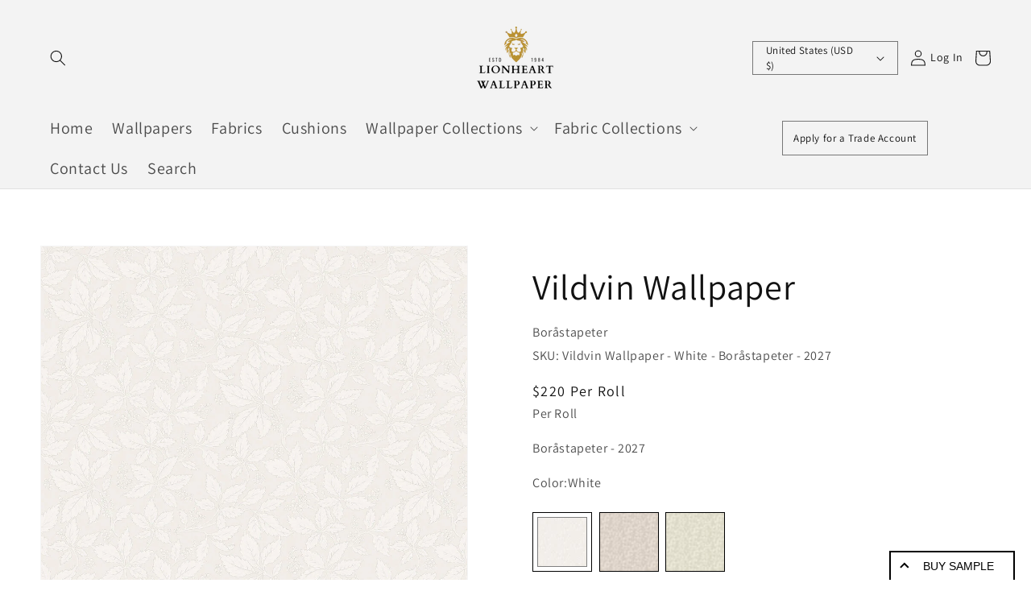

--- FILE ---
content_type: text/html; charset=utf-8
request_url: https://www.lionheartwallpaper.com/products/vildvin-wallpaper
body_size: 70552
content:
<!doctype html>
<html class="no-js" lang="en">
  
<head>

<script>
(function() {
const url = window.location.href;
if (url.includes('?')) {
const cleanUrl = url.split('?')[0];
window.history.replaceState({}, document.title, cleanUrl);
}
})();
</script>
 
  <!-- Global site tag (gtag.js) - Google Ads: 10849717070 -->
<script async src="https://www.googletagmanager.com/gtag/js?id=AW-10849717070"></script>
<script>
  window.dataLayer = window.dataLayer || [];
  function gtag(){dataLayer.push(arguments);}
  gtag('js', new Date());

  gtag('config', 'AW-10849717070');
</script> 
  <meta name="facebook-domain-verification" content="mwbbq6y2i1l8wnw33ckqqwh92hfwqx" />
    
<!--     Global site tag (gtag.js) - Google Analytics -->
    
<script async src="https://www.googletagmanager.com/gtag/js?id=G-0D1BKFSDX1"></script>
<script>
  window.dataLayer = window.dataLayer || [];
  function gtag(){dataLayer.push(arguments);}
  gtag('js', new Date());

  gtag('config', 'G-0D1BKFSDX1');
</script>
    
    
    <meta charset="utf-8">
    <meta http-equiv="X-UA-Compatible" content="IE=edge">
    <meta name="viewport" content="width=device-width,initial-scale=1">
    <meta name="theme-color" content="">
    <link rel="canonical" href="https://www.lionheartwallpaper.com/products/vildvin-wallpaper">
    <link rel="preconnect" href="https://cdn.shopify.com" crossorigin><link rel="icon" type="image/png" href="//www.lionheartwallpaper.com/cdn/shop/files/Lion_32x32.png?v=1653488253"><link rel="preconnect" href="https://fonts.shopifycdn.com" crossorigin><title>
      Vildvin Wallpaper
&ndash; Lionheart Wallpaper</title>

    
      <meta name="description" content="Vildvin Wallpaper by Boråstapeter. Vildvin wallpaper features a subtle yet beautifully detailed illustration of the plant it takes its name from.">
    

    

<meta property="og:site_name" content="Lionheart Wallpaper">
<meta property="og:url" content="https://www.lionheartwallpaper.com/products/vildvin-wallpaper">
<meta property="og:title" content="Vildvin Wallpaper">
<meta property="og:type" content="product">
<meta property="og:description" content="Vildvin Wallpaper by Boråstapeter. Vildvin wallpaper features a subtle yet beautifully detailed illustration of the plant it takes its name from."><meta property="og:image" content="http://www.lionheartwallpaper.com/cdn/shop/files/vildvin-wallpaper-4638747.jpg?v=1764264289">
  <meta property="og:image:secure_url" content="https://www.lionheartwallpaper.com/cdn/shop/files/vildvin-wallpaper-4638747.jpg?v=1764264289">
  <meta property="og:image:width" content="1000">
  <meta property="og:image:height" content="1000"><meta property="og:price:amount" content="220">
  <meta property="og:price:currency" content="USD"><meta name="twitter:card" content="summary_large_image">
<meta name="twitter:title" content="Vildvin Wallpaper">
<meta name="twitter:description" content="Vildvin Wallpaper by Boråstapeter. Vildvin wallpaper features a subtle yet beautifully detailed illustration of the plant it takes its name from.">


    <script src="//www.lionheartwallpaper.com/cdn/shop/t/40/assets/global.js?v=104516304306277035851755086989" defer="defer"></script>
    
    <script>window.performance && window.performance.mark && window.performance.mark('shopify.content_for_header.start');</script><meta name="google-site-verification" content="TEQ7ecrgi_OWFr62CieDMhQU9jfFpb3o_H54V_vIPYc">
<meta id="shopify-digital-wallet" name="shopify-digital-wallet" content="/64496664810/digital_wallets/dialog">
<link rel="alternate" type="application/json+oembed" href="https://www.lionheartwallpaper.com/products/vildvin-wallpaper.oembed">
<script async="async" src="/checkouts/internal/preloads.js?locale=en-US"></script>
<script id="shopify-features" type="application/json">{"accessToken":"f6f61118c0095a31820391d721335457","betas":["rich-media-storefront-analytics"],"domain":"www.lionheartwallpaper.com","predictiveSearch":true,"shopId":64496664810,"locale":"en"}</script>
<script>var Shopify = Shopify || {};
Shopify.shop = "lionheartwallpaper-com.myshopify.com";
Shopify.locale = "en";
Shopify.currency = {"active":"USD","rate":"1.0"};
Shopify.country = "US";
Shopify.theme = {"name":"websensepro Copy of Bigfolio.Co | new changes | 25","id":180008091939,"schema_name":"Focus","schema_version":"2.0","theme_store_id":null,"role":"main"};
Shopify.theme.handle = "null";
Shopify.theme.style = {"id":null,"handle":null};
Shopify.cdnHost = "www.lionheartwallpaper.com/cdn";
Shopify.routes = Shopify.routes || {};
Shopify.routes.root = "/";</script>
<script type="module">!function(o){(o.Shopify=o.Shopify||{}).modules=!0}(window);</script>
<script>!function(o){function n(){var o=[];function n(){o.push(Array.prototype.slice.apply(arguments))}return n.q=o,n}var t=o.Shopify=o.Shopify||{};t.loadFeatures=n(),t.autoloadFeatures=n()}(window);</script>
<script id="shop-js-analytics" type="application/json">{"pageType":"product"}</script>
<script defer="defer" async type="module" src="//www.lionheartwallpaper.com/cdn/shopifycloud/shop-js/modules/v2/client.init-shop-cart-sync_C5BV16lS.en.esm.js"></script>
<script defer="defer" async type="module" src="//www.lionheartwallpaper.com/cdn/shopifycloud/shop-js/modules/v2/chunk.common_CygWptCX.esm.js"></script>
<script type="module">
  await import("//www.lionheartwallpaper.com/cdn/shopifycloud/shop-js/modules/v2/client.init-shop-cart-sync_C5BV16lS.en.esm.js");
await import("//www.lionheartwallpaper.com/cdn/shopifycloud/shop-js/modules/v2/chunk.common_CygWptCX.esm.js");

  window.Shopify.SignInWithShop?.initShopCartSync?.({"fedCMEnabled":true,"windoidEnabled":true});

</script>
<script>(function() {
  var isLoaded = false;
  function asyncLoad() {
    if (isLoaded) return;
    isLoaded = true;
    var urls = ["https:\/\/product-samples.herokuapp.com\/complied\/main.min.js?shop=lionheartwallpaper-com.myshopify.com","https:\/\/googlereview.gropulse.com\/get_widget?shop=lionheartwallpaper-com.myshopify.com","https:\/\/static2.rapidsearch.dev\/resultpage.js?shop=lionheartwallpaper-com.myshopify.com"];
    for (var i = 0; i < urls.length; i++) {
      var s = document.createElement('script');
      s.type = 'text/javascript';
      s.async = true;
      s.src = urls[i];
      var x = document.getElementsByTagName('script')[0];
      x.parentNode.insertBefore(s, x);
    }
  };
  if(window.attachEvent) {
    window.attachEvent('onload', asyncLoad);
  } else {
    window.addEventListener('load', asyncLoad, false);
  }
})();</script>
<script id="__st">var __st={"a":64496664810,"offset":0,"reqid":"3487338a-6c1d-4a9e-8bf2-7e64f047555b-1768805444","pageurl":"www.lionheartwallpaper.com\/products\/vildvin-wallpaper","u":"acf5e2af9ecf","p":"product","rtyp":"product","rid":10066327109923};</script>
<script>window.ShopifyPaypalV4VisibilityTracking = true;</script>
<script id="form-persister">!function(){'use strict';const t='contact',e='new_comment',n=[[t,t],['blogs',e],['comments',e],[t,'customer']],o='password',r='form_key',c=['recaptcha-v3-token','g-recaptcha-response','h-captcha-response',o],s=()=>{try{return window.sessionStorage}catch{return}},i='__shopify_v',u=t=>t.elements[r],a=function(){const t=[...n].map((([t,e])=>`form[action*='/${t}']:not([data-nocaptcha='true']) input[name='form_type'][value='${e}']`)).join(',');var e;return e=t,()=>e?[...document.querySelectorAll(e)].map((t=>t.form)):[]}();function m(t){const e=u(t);a().includes(t)&&(!e||!e.value)&&function(t){try{if(!s())return;!function(t){const e=s();if(!e)return;const n=u(t);if(!n)return;const o=n.value;o&&e.removeItem(o)}(t);const e=Array.from(Array(32),(()=>Math.random().toString(36)[2])).join('');!function(t,e){u(t)||t.append(Object.assign(document.createElement('input'),{type:'hidden',name:r})),t.elements[r].value=e}(t,e),function(t,e){const n=s();if(!n)return;const r=[...t.querySelectorAll(`input[type='${o}']`)].map((({name:t})=>t)),u=[...c,...r],a={};for(const[o,c]of new FormData(t).entries())u.includes(o)||(a[o]=c);n.setItem(e,JSON.stringify({[i]:1,action:t.action,data:a}))}(t,e)}catch(e){console.error('failed to persist form',e)}}(t)}const f=t=>{if('true'===t.dataset.persistBound)return;const e=function(t,e){const n=function(t){return'function'==typeof t.submit?t.submit:HTMLFormElement.prototype.submit}(t).bind(t);return function(){let t;return()=>{t||(t=!0,(()=>{try{e(),n()}catch(t){(t=>{console.error('form submit failed',t)})(t)}})(),setTimeout((()=>t=!1),250))}}()}(t,(()=>{m(t)}));!function(t,e){if('function'==typeof t.submit&&'function'==typeof e)try{t.submit=e}catch{}}(t,e),t.addEventListener('submit',(t=>{t.preventDefault(),e()})),t.dataset.persistBound='true'};!function(){function t(t){const e=(t=>{const e=t.target;return e instanceof HTMLFormElement?e:e&&e.form})(t);e&&m(e)}document.addEventListener('submit',t),document.addEventListener('DOMContentLoaded',(()=>{const e=a();for(const t of e)f(t);var n;n=document.body,new window.MutationObserver((t=>{for(const e of t)if('childList'===e.type&&e.addedNodes.length)for(const t of e.addedNodes)1===t.nodeType&&'FORM'===t.tagName&&a().includes(t)&&f(t)})).observe(n,{childList:!0,subtree:!0,attributes:!1}),document.removeEventListener('submit',t)}))}()}();</script>
<script integrity="sha256-4kQ18oKyAcykRKYeNunJcIwy7WH5gtpwJnB7kiuLZ1E=" data-source-attribution="shopify.loadfeatures" defer="defer" src="//www.lionheartwallpaper.com/cdn/shopifycloud/storefront/assets/storefront/load_feature-a0a9edcb.js" crossorigin="anonymous"></script>
<script data-source-attribution="shopify.dynamic_checkout.dynamic.init">var Shopify=Shopify||{};Shopify.PaymentButton=Shopify.PaymentButton||{isStorefrontPortableWallets:!0,init:function(){window.Shopify.PaymentButton.init=function(){};var t=document.createElement("script");t.src="https://www.lionheartwallpaper.com/cdn/shopifycloud/portable-wallets/latest/portable-wallets.en.js",t.type="module",document.head.appendChild(t)}};
</script>
<script data-source-attribution="shopify.dynamic_checkout.buyer_consent">
  function portableWalletsHideBuyerConsent(e){var t=document.getElementById("shopify-buyer-consent"),n=document.getElementById("shopify-subscription-policy-button");t&&n&&(t.classList.add("hidden"),t.setAttribute("aria-hidden","true"),n.removeEventListener("click",e))}function portableWalletsShowBuyerConsent(e){var t=document.getElementById("shopify-buyer-consent"),n=document.getElementById("shopify-subscription-policy-button");t&&n&&(t.classList.remove("hidden"),t.removeAttribute("aria-hidden"),n.addEventListener("click",e))}window.Shopify?.PaymentButton&&(window.Shopify.PaymentButton.hideBuyerConsent=portableWalletsHideBuyerConsent,window.Shopify.PaymentButton.showBuyerConsent=portableWalletsShowBuyerConsent);
</script>
<script>
  function portableWalletsCleanup(e){e&&e.src&&console.error("Failed to load portable wallets script "+e.src);var t=document.querySelectorAll("shopify-accelerated-checkout .shopify-payment-button__skeleton, shopify-accelerated-checkout-cart .wallet-cart-button__skeleton"),e=document.getElementById("shopify-buyer-consent");for(let e=0;e<t.length;e++)t[e].remove();e&&e.remove()}function portableWalletsNotLoadedAsModule(e){e instanceof ErrorEvent&&"string"==typeof e.message&&e.message.includes("import.meta")&&"string"==typeof e.filename&&e.filename.includes("portable-wallets")&&(window.removeEventListener("error",portableWalletsNotLoadedAsModule),window.Shopify.PaymentButton.failedToLoad=e,"loading"===document.readyState?document.addEventListener("DOMContentLoaded",window.Shopify.PaymentButton.init):window.Shopify.PaymentButton.init())}window.addEventListener("error",portableWalletsNotLoadedAsModule);
</script>

<script type="module" src="https://www.lionheartwallpaper.com/cdn/shopifycloud/portable-wallets/latest/portable-wallets.en.js" onError="portableWalletsCleanup(this)" crossorigin="anonymous"></script>
<script nomodule>
  document.addEventListener("DOMContentLoaded", portableWalletsCleanup);
</script>

<link id="shopify-accelerated-checkout-styles" rel="stylesheet" media="screen" href="https://www.lionheartwallpaper.com/cdn/shopifycloud/portable-wallets/latest/accelerated-checkout-backwards-compat.css" crossorigin="anonymous">
<style id="shopify-accelerated-checkout-cart">
        #shopify-buyer-consent {
  margin-top: 1em;
  display: inline-block;
  width: 100%;
}

#shopify-buyer-consent.hidden {
  display: none;
}

#shopify-subscription-policy-button {
  background: none;
  border: none;
  padding: 0;
  text-decoration: underline;
  font-size: inherit;
  cursor: pointer;
}

#shopify-subscription-policy-button::before {
  box-shadow: none;
}

      </style>
<script id="sections-script" data-sections="main-product,product-recommendations,header,footer" defer="defer" src="//www.lionheartwallpaper.com/cdn/shop/t/40/compiled_assets/scripts.js?v=66775"></script>
<script>window.performance && window.performance.mark && window.performance.mark('shopify.content_for_header.end');</script>


    <style data-shopify>
      @font-face {
  font-family: Assistant;
  font-weight: 400;
  font-style: normal;
  font-display: swap;
  src: url("//www.lionheartwallpaper.com/cdn/fonts/assistant/assistant_n4.9120912a469cad1cc292572851508ca49d12e768.woff2") format("woff2"),
       url("//www.lionheartwallpaper.com/cdn/fonts/assistant/assistant_n4.6e9875ce64e0fefcd3f4446b7ec9036b3ddd2985.woff") format("woff");
}

      @font-face {
  font-family: Assistant;
  font-weight: 700;
  font-style: normal;
  font-display: swap;
  src: url("//www.lionheartwallpaper.com/cdn/fonts/assistant/assistant_n7.bf44452348ec8b8efa3aa3068825305886b1c83c.woff2") format("woff2"),
       url("//www.lionheartwallpaper.com/cdn/fonts/assistant/assistant_n7.0c887fee83f6b3bda822f1150b912c72da0f7b64.woff") format("woff");
}

      
      
      @font-face {
  font-family: Assistant;
  font-weight: 400;
  font-style: normal;
  font-display: swap;
  src: url("//www.lionheartwallpaper.com/cdn/fonts/assistant/assistant_n4.9120912a469cad1cc292572851508ca49d12e768.woff2") format("woff2"),
       url("//www.lionheartwallpaper.com/cdn/fonts/assistant/assistant_n4.6e9875ce64e0fefcd3f4446b7ec9036b3ddd2985.woff") format("woff");
}


      :root {
        --font-body-family: Assistant, sans-serif;
        --font-body-style: normal;
        --font-body-weight: 400;

        --font-heading-family: Assistant, sans-serif;
        --font-heading-style: normal;
        --font-heading-weight: 400;

        --font-body-scale: 1.0;
        --font-heading-scale: 1.1;

        --color-base-text: 18, 18, 18;
        --color-base-background-1: 255, 255, 255;
        --color-base-background-2: 243, 243, 243;
        --color-base-solid-button-labels: 255, 255, 255;
        --color-base-outline-button-labels: 18, 18, 18;
        --color-base-accent-1: 18, 18, 18;
        --color-base-accent-2: 51, 79, 180;
        --payment-terms-background-color: #FFFFFF;

        --gradient-base-background-1: #FFFFFF;
        --gradient-base-background-2: #F3F3F3;
        --gradient-base-accent-1: #121212;
        --gradient-base-accent-2: #334FB4;

        --page-width: 160rem;
        --page-width-margin: 2rem;
      }

      *,
      *::before,
      *::after {
        box-sizing: inherit;
      }

      html {
        box-sizing: border-box;
        font-size: calc(var(--font-body-scale) * 62.5%);
        height: 100%;
      }

      body {
        display: grid;
        grid-template-rows: auto auto 1fr auto;
        grid-template-columns: 100%;
        min-height: 100%;
        margin: 0;
        font-size: 1.5rem;
        letter-spacing: 0.06rem;
        line-height: calc(1 + 0.8 / var(--font-body-scale));
        font-family: var(--font-body-family);
        font-style: var(--font-body-style);
        font-weight: var(--font-body-weight);
      }

      @media screen and (min-width: 750px) {
        body {
          font-size: 1.6rem;
        }
      }
    </style>
<link rel="preload" as="font" href="//www.lionheartwallpaper.com/cdn/fonts/assistant/assistant_n4.9120912a469cad1cc292572851508ca49d12e768.woff2" type="font/woff2" crossorigin><link rel="preload" as="font" href="//www.lionheartwallpaper.com/cdn/fonts/assistant/assistant_n4.9120912a469cad1cc292572851508ca49d12e768.woff2" type="font/woff2" crossorigin><link rel="stylesheet" href="//www.lionheartwallpaper.com/cdn/shop/t/40/assets/component-predictive-search.css?v=10425135875555615991755073012" media="print" onload="this.media='all'"><link href="//www.lionheartwallpaper.com/cdn/shop/t/40/assets/base.css?v=184350614646802970651755095140" rel="stylesheet" type="text/css" media="all" />

      <script src="//www.lionheartwallpaper.com/cdn/shop/t/40/assets/jquery.min.js?v=110243495972647141121755073012" type="text/javascript"></script>

<script>
//   	window.lazySizesConfig = window.lazySizesConfig || {};
//     lazySizesConfig.loadMode = 1;
//     window.lazySizesConfig.init = false;
//     lazySizes.init
  
//     window.ajax_cart = "";
    window.money_format = "${{amount_no_decimals}}";//"${{amount_no_decimals}}";
    window.shop_currency = "USD";
//     window.show_multiple_currencies = ;
//     window.use_color_swatch = ;
//     window.color_swatch_style = "";
//     window.enable_sidebar_multiple_choice = ;
    window.file_url = "//www.lionheartwallpaper.com/cdn/shop/files/?v=66775";
    window.asset_url = "";
    window.router = "";
//     window.swatch_recently = "";
//     window.layout_style = "";
//     window.product_style = "";
    
    window.inventory_text = {
        in_stock: "Translation missing: en.products.product.in_stock",
        many_in_stock: "Translation missing: en.products.product.many_in_stock",
        out_of_stock: "Translation missing: en.products.product.out_of_stock",
        add_to_cart: "Buy",
        add_all_to_cart: "Translation missing: en.products.product.add_all_to_cart",
        sold_out: "Sold out",
        select_options : "Translation missing: en.products.product.select_options",
        unavailable: "Unavailable",
        view_all_collection: "Translation missing: en.collections.general.view_all_collection",
        no_more_product: "Translation missing: en.collections.general.no_more_product",
        show_options: "Translation missing: en.products.product.show_options",
        hide_options: "Translation missing: en.products.product.hide_options",
        adding : "Translation missing: en.products.product.adding",
        thank_you : "Translation missing: en.products.product.thank_you",
        add_more : "Translation missing: en.products.product.add_more",
        cart_feedback : "Translation missing: en.products.product.cart_feedback",
        add_wishlist : "Translation missing: en.wishlist.general.add_to_wishlist",
        remove_wishlist : "Translation missing: en.wishlist.general.remove_wishlist",
        previous: "Translation missing: en.collections.toolbar.previous",
        next: "Translation missing: en.collections.toolbar.next",
      	pre_order : "Translation missing: en.products.product.pre_order",
        hotStock: "Translation missing: en.products.product.stock_hot",
        view_more: "Translation missing: en.collections.sidebar.view_more",
        view_less : "Translation missing: en.collections.sidebar.view_less",
        days : "Translation missing: en.general.count_down.days",
        hours : "Translation missing: en.general.count_down.hours",
        mins : "Translation missing: en.general.count_down.mins",
        secs : "Translation missing: en.general.count_down.secs",

        customlabel: "Translation missing: en.products.product.custom_label",
        newlabel: "Translation missing: en.products.product.new_label",
        salelabel: "Translation missing: en.products.product.sale",
        soldoutlabel: "Sold out",
        bundlelabel: "Translation missing: en.products.product.bundle_label",

        message_compare : "Translation missing: en.compare.general.message",
        message_iscart : "Translation missing: en.compare.general.iscart",

        add_compare : "Translation missing: en.compare.general.add_to_compare",
        remove_compare : "Translation missing: en.compare.general.remove_compare",
        remove: "Translation missing: en.cart.general.remove",
    };
//     window.multi_lang = ;
//     window.infinity_scroll_feature = ;
//     window.newsletter_popup = ;
    window.option_ptoduct1 = "size";
    window.option_ptoduct2 = "color";
    window.option_ptoduct3 = "option 3"

    /* Free Shipping Message */
//     window.free_shipping_color1 = "";  
//     window.free_shipping_color2 = "";
//     window.free_shipping_color3 = "";
//     window.free_shipping_price = 0;
//     window.free_shipping_text = {
//         free_shipping_message_1: "Translation missing: en.cart.general.free_shipping_message_1",
//         free_shipping_message_2:"Translation missing: en.cart.general.free_shipping_message_2",
//         free_shipping_message_3: "Translation missing: en.cart.general.free_shipping_message_3",
//         free_shipping_message_4: "Translation missing: en.cart.general.free_shipping_message_4",
//         free_shipping_1: "Translation missing: en.cart.general.free_shipping_1",
//         free_shipping_2: "Translation missing: en.cart.general.free_shipping_2",
//     }

</script>
    	

	  <script>
   			 window.page = { default: {} };
	  </script>
  
    <script>document.documentElement.className = document.documentElement.className.replace('no-js', 'js');
    if (Shopify.designMode) {
      document.documentElement.classList.add('shopify-design-mode');
    }
    </script>
     

  <script src="//www.lionheartwallpaper.com/cdn/shop/t/40/assets/variable-products.js?v=52682233813632449501755073012" type="text/javascript" defer></script>

  
  <script src="//www.lionheartwallpaper.com/cdn/shop/t/40/assets/variable-products.js?v=52682233813632449501755073012" type="text/javascript" defer></script>

  <script>
var ConveyThis_Initializer = class{
	
	static init(params){
		// console.log(params);
		if (typeof params.api_key === "undefined" || params.api_key.length == 0){
			alert("ConveyThis Error: Api key is not specified");
			return;
		}

		let query = "api_key="+params.api_key;
		if (typeof params.is_shopify !== "undefined")
			query += "&is_shopify="+params.is_shopify;
	
		var xhttp = new XMLHttpRequest();

		xhttp.open( 'GET', 'https://app.conveythis.com/code/get/?'+query, true );

		xhttp.onreadystatechange = function() {

			if( xhttp.readyState == 4 && xhttp.status == 200 ) {
				var meta = document.createElement('meta');

				if( xhttp.responseText ) {
					
					let response = JSON.parse(xhttp.responseText);
					// console.log(response);
					if(response.code) {
						ConveyThis_Initializer.insertCode(response.code);
					}
				}
			}
		}
		xhttp.send(query);
	}

	static insertCode(code){

		let element = document.createElement("div");
		element.innerHTML = code;

		let children = element.childNodes;
		// console.log(children);
		
		children.forEach(function(child){
			//console.log(child);
			if(child.nodeName.toUpperCase() == "SCRIPT"){
				let tempScript = document.createElement('script');
				
				if(child.src){
					tempScript.src = child.src;
				}else{
					tempScript.innerHTML = child.innerHTML;
				}
				tempScript.type = "text/javascript";
				document.body.appendChild(tempScript); 
			}else{
				//console.log("no Scr");
				
				if(child.textContent.trim().length > 0 || child.nodeType == 1)
					document.body.appendChild(child); 
			}
		});
	}

};
ConveyThis_Initializer.init({api_key: "pub_b499f06224ced75aac17941ca2c42b98", is_shopify: 1});

</script>
<!-- Google tag (gtag.js) -->
<script async src="https://www.googletagmanager.com/gtag/js?id=G-18CLNFFJBW"></script>
<script>
  window.dataLayer = window.dataLayer || [];
  function gtag(){dataLayer.push(arguments);}
  gtag('js', new Date());

  gtag('config', 'G-18CLNFFJBW');
</script><script id="samples-button-template" type="text/template">
  
    <div class="product-samples-button-wrap">
      <button type="button" class="product-samples-button" product-samples-button>{{ text.button }}</button>
    </div>
  
</script>

<script id="samples-widget-template" type="text/template">
  
    <div class="product-samples-widget" data-samples-widget>
      <div class="product-samples-widget__modal">
        <button class="product-samples-widget__close" data-samples-widget-close>Close</button>
        <div class="product-samples-widget__content">
          <div class="product-samples-widget__text">
            <h3>{{ text.box_title }}</h3>
            <p>{{ text.box_description }}</p>
          </div>
          <div class="product-samples-widget__list">
            <div class="product-samples-widget__grid" data-samples-widget-grid>
              {% if samples.size > 0 %}
                {% for item in samples %}
                  <div class="product-samples-item">
                    <div class="product-samples-item__inner">
                      <a href="#" class="product-samples-item__remove" data-sample-id='{{ item.selectedVariant }}' data-samples-widget-remove>Remove</a>
                      <figure class="product-samples-item__image" style="background-image: url({{ item.sample_image | img_url: 'large' }})"></figure>
                    </div>
                  </div>
                {% endfor %}
              {% endif %}
              {% if samples.size < 5 %}
                {% assign placeholder_count = 5 | minus: samples.size %}
                {% for i in (1..placeholder_count) %}
                  <div class="product-samples-placeholder" data-samples-placeholder><span>{{ text.box_item_placeholder }}</span></div>
                {% endfor %}
              {% endif %}
            </div>
          </div>
          <div class="product-samples-widget__button">
            <button class="product-samples-widget__checkout" data-samples-widget-checkout>{{ text.box_button }}</button>
          </div>
        </div>
      </div>
      <button class="product-samples-widget__trigger" data-samples-widget-trigger>
        {{ text.box_trigger }}{% if samples.size > 0 %} ({{ samples.size }}){% endif %}
      </button>
    </div>
  
</script>

<script id="samples-modal-template" type="text/template">
  
    <div class="product-samples-modal" role="dialog" data-samples-modal>
      <div class="product-samples-modal__inner">
        <button class="product-samples-modal__close" data-samples-modal-close>Close</button>
        <div class="product-samples-modal__box">
          <p>{{ text.modal_text }}</p>
        </div>
      </div>
    </div>
  
</script><script src="https://product-samples.herokuapp.com/complied/main.min.js?shop=lionheartwallpaper-com.myshopify.com"></script>
  <link href="https://product-samples.herokuapp.com/complied/main.min.css" rel="stylesheet" type="text/css" media="all" />
  


  <script type="text/javascript">
    window.RapidSearchAdmin = false;
  </script>


<!-- BEGIN app block: shopify://apps/gp-json-ld-schema/blocks/gropulse-rich-snippets/067179e8-363f-48e1-8ee4-5891cda502fa -->

















<script type="application/ld+json" id="gropulse_rich_snippets_product_page" class="gropulse-rich-snippets-schema">
       {
         "@context": "https://schema.org",
         "@type": "Product",
         "category": "Botanical",
         "url": "https:\/\/www.lionheartwallpaper.com\/products\/vildvin-wallpaper",
         "description": "Vildvin Wallpaper by Boråstapeter. Vildvin wallpaper features a subtle yet beautifully detailed illustration of the plant it takes its name from.",
         "name": "Vildvin Wallpaper",
         "image": [
          "https:\/\/www.lionheartwallpaper.com\/cdn\/shop\/files\/vildvin-wallpaper-4638747_1000x.jpg?v=1764264289"
         ],
         "brand": { "@type": "Brand", "name": "Boråstapeter" },"sku": "Vildvin-Wallpaper---White---Boråstapeter---2027",
          "mpn": "Vildvin Wallpaper - White - Boråstapeter - 2027",
"offers": {
          "@type": "Offer",
          "url": "https:\/\/www.lionheartwallpaper.com\/products\/vildvin-wallpaper",
          "price": 220.0,
          "priceCurrency": "USD",
          "priceValidUntil": "2027-12-31",
          "availability": "https://schema.org/InStock",
          "itemCondition": "https://schema.org/NewCondition","seller": {
            "@type": "Organization",
            "name": "Lionheart Wallpaper"
          },"hasMerchantReturnPolicy": {
            "@type": "MerchantReturnPolicy",
            "returnPolicyCategory": "https://schema.org/MerchantReturnFiniteReturnWindow","applicableCountry": "US"
,"merchantReturnDays": 30
,"returnMethod": "https://schema.org/ReturnByMail","returnFees": "https://schema.org/ReturnShippingFees",
              "returnShippingFeesAmount": {
                "@type": "MonetaryAmount",
                "value": 60,
                "currency": "USD"
              }},"shippingDetails": {
            "@type": "OfferShippingDetails",
            "shippingRate": {
              "@type": "MonetaryAmount",
              "value": 60,
              "currency": "USD"
            },
            "shippingDestination": {
              "@type": "DefinedRegion",
              "addressCountry": "US"
            },
            "shippingLabel": "Standard shipping","deliveryTime": {
              "@type": "ShippingDeliveryTime",
              "handlingTime": {
                "@type": "QuantitativeValue",
                "minValue": 1,
                "maxValue": 2,
                "unitCode": "DAY"
              },
              "transitTime": {
                "@type": "QuantitativeValue",
                "minValue": 3,
                "maxValue": 4,
                "unitCode": "DAY"
              }
            }}}


}
  </script>

  <script type="application/ld+json" class="gropulse-rich-snippets-schema">
    {
      "@context": "https://schema.org",
      "@type": "BreadcrumbList",
      "name": "Product Breadcrumbs",
      "@id": "https://www.lionheartwallpaper.com/products/vildvin-wallpaper#breadcrumbs",    
      "itemListElement": [
        {
          "@type": "ListItem",
          "position": 1,
          "name": "Home",
          "item": "https:\/\/www.lionheartwallpaper.com"
        },{
          "@type": "ListItem",
          "position": 2,
          "name": "All",
          "item": "https:\/\/www.lionheartwallpaper.com\/collections\/all-1"
        },{
          "@type": "ListItem",
          "position":3,
          "name": "Vildvin Wallpaper",
          "item": "https:\/\/www.lionheartwallpaper.com\/products\/vildvin-wallpaper"
        }

      ]
    }
  </script>







  <script>
    !(function () {
      let n = 0;
      function t() {
        let n = document.querySelectorAll('script[type="application/ld+json"]:not(.gropulse-rich-snippets-schema)');
        return (
          0 !== n.length &&
          (n.forEach(function (n) {
            n.remove();
          }),
          !0)
        );
      }
      function e() {
        setTimeout(function () {
          if (t()) {
            let e = setInterval(function () {
              n++, (!t() || n >= 3) && clearInterval(e);
            }, 3e3);
          }
        }, 1500);
      }
      'loading' === document.readyState
        ? document.addEventListener('DOMContentLoaded', function () {
            t(), e();
          })
        : (t(), e());
    })();
  </script>



<!-- END app block --><!-- BEGIN app block: shopify://apps/sitemap-noindex-pro-seo/blocks/app-embed/4d815e2c-5af0-46ba-8301-d0f9cf660031 -->
<!-- END app block --><!-- BEGIN app block: shopify://apps/judge-me-reviews/blocks/judgeme_core/61ccd3b1-a9f2-4160-9fe9-4fec8413e5d8 --><!-- Start of Judge.me Core -->






<link rel="dns-prefetch" href="https://cdnwidget.judge.me">
<link rel="dns-prefetch" href="https://cdn.judge.me">
<link rel="dns-prefetch" href="https://cdn1.judge.me">
<link rel="dns-prefetch" href="https://api.judge.me">

<script data-cfasync='false' class='jdgm-settings-script'>window.jdgmSettings={"pagination":5,"disable_web_reviews":false,"badge_no_review_text":"No reviews","badge_n_reviews_text":"{{ n }} review/reviews","badge_star_color":"#0087FF","hide_badge_preview_if_no_reviews":true,"badge_hide_text":false,"enforce_center_preview_badge":false,"widget_title":"Customer Reviews","widget_open_form_text":"Write a review","widget_close_form_text":"Cancel review","widget_refresh_page_text":"Refresh page","widget_summary_text":"Based on {{ number_of_reviews }} review/reviews","widget_no_review_text":"Be the first to write a review","widget_name_field_text":"Display name","widget_verified_name_field_text":"Verified Name (public)","widget_name_placeholder_text":"Display name","widget_required_field_error_text":"This field is required.","widget_email_field_text":"Email address","widget_verified_email_field_text":"Verified Email (private, can not be edited)","widget_email_placeholder_text":"Your email address","widget_email_field_error_text":"Please enter a valid email address.","widget_rating_field_text":"Rating","widget_review_title_field_text":"Review Title","widget_review_title_placeholder_text":"Give your review a title","widget_review_body_field_text":"Review content","widget_review_body_placeholder_text":"Start writing here...","widget_pictures_field_text":"Picture/Video (optional)","widget_submit_review_text":"Submit Review","widget_submit_verified_review_text":"Submit Verified Review","widget_submit_success_msg_with_auto_publish":"Thank you! Please refresh the page in a few moments to see your review. You can remove or edit your review by logging into \u003ca href='https://judge.me/login' target='_blank' rel='nofollow noopener'\u003eJudge.me\u003c/a\u003e","widget_submit_success_msg_no_auto_publish":"Thank you! Your review will be published as soon as it is approved by the shop admin. You can remove or edit your review by logging into \u003ca href='https://judge.me/login' target='_blank' rel='nofollow noopener'\u003eJudge.me\u003c/a\u003e","widget_show_default_reviews_out_of_total_text":"Showing {{ n_reviews_shown }} out of {{ n_reviews }} reviews.","widget_show_all_link_text":"Show all","widget_show_less_link_text":"Show less","widget_author_said_text":"{{ reviewer_name }} said:","widget_days_text":"{{ n }} days ago","widget_weeks_text":"{{ n }} week/weeks ago","widget_months_text":"{{ n }} month/months ago","widget_years_text":"{{ n }} year/years ago","widget_yesterday_text":"Yesterday","widget_today_text":"Today","widget_replied_text":"\u003e\u003e {{ shop_name }} replied:","widget_read_more_text":"Read more","widget_reviewer_name_as_initial":"","widget_rating_filter_color":"#fbcd0a","widget_rating_filter_see_all_text":"See all reviews","widget_sorting_most_recent_text":"Most Recent","widget_sorting_highest_rating_text":"Highest Rating","widget_sorting_lowest_rating_text":"Lowest Rating","widget_sorting_with_pictures_text":"Only Pictures","widget_sorting_most_helpful_text":"Most Helpful","widget_open_question_form_text":"Ask a question","widget_reviews_subtab_text":"Reviews","widget_questions_subtab_text":"Questions","widget_question_label_text":"Question","widget_answer_label_text":"Answer","widget_question_placeholder_text":"Write your question here","widget_submit_question_text":"Submit Question","widget_question_submit_success_text":"Thank you for your question! We will notify you once it gets answered.","widget_star_color":"#0087FF","verified_badge_text":"Verified","verified_badge_bg_color":"","verified_badge_text_color":"","verified_badge_placement":"left-of-reviewer-name","widget_review_max_height":"","widget_hide_border":false,"widget_social_share":false,"widget_thumb":false,"widget_review_location_show":false,"widget_location_format":"","all_reviews_include_out_of_store_products":true,"all_reviews_out_of_store_text":"(out of store)","all_reviews_pagination":100,"all_reviews_product_name_prefix_text":"about","enable_review_pictures":true,"enable_question_anwser":false,"widget_theme":"default","review_date_format":"mm/dd/yyyy","default_sort_method":"most-recent","widget_product_reviews_subtab_text":"Product Reviews","widget_shop_reviews_subtab_text":"Shop Reviews","widget_other_products_reviews_text":"Reviews for other products","widget_store_reviews_subtab_text":"Store reviews","widget_no_store_reviews_text":"This store hasn't received any reviews yet","widget_web_restriction_product_reviews_text":"This product hasn't received any reviews yet","widget_no_items_text":"No items found","widget_show_more_text":"Show more","widget_write_a_store_review_text":"Write a Store Review","widget_other_languages_heading":"Reviews in Other Languages","widget_translate_review_text":"Translate review to {{ language }}","widget_translating_review_text":"Translating...","widget_show_original_translation_text":"Show original ({{ language }})","widget_translate_review_failed_text":"Review couldn't be translated.","widget_translate_review_retry_text":"Retry","widget_translate_review_try_again_later_text":"Try again later","show_product_url_for_grouped_product":false,"widget_sorting_pictures_first_text":"Pictures First","show_pictures_on_all_rev_page_mobile":false,"show_pictures_on_all_rev_page_desktop":false,"floating_tab_hide_mobile_install_preference":false,"floating_tab_button_name":"★ Reviews","floating_tab_title":"Let customers speak for us","floating_tab_button_color":"","floating_tab_button_background_color":"","floating_tab_url":"","floating_tab_url_enabled":false,"floating_tab_tab_style":"text","all_reviews_text_badge_text":"Customers rate us {{ shop.metafields.judgeme.all_reviews_rating | round: 1 }}/5 based on {{ shop.metafields.judgeme.all_reviews_count }} reviews.","all_reviews_text_badge_text_branded_style":"{{ shop.metafields.judgeme.all_reviews_rating | round: 1 }} out of 5 stars based on {{ shop.metafields.judgeme.all_reviews_count }} reviews","is_all_reviews_text_badge_a_link":false,"show_stars_for_all_reviews_text_badge":false,"all_reviews_text_badge_url":"","all_reviews_text_style":"branded","all_reviews_text_color_style":"judgeme_brand_color","all_reviews_text_color":"#108474","all_reviews_text_show_jm_brand":true,"featured_carousel_show_header":true,"featured_carousel_title":"Let customers speak for us","testimonials_carousel_title":"Customers are saying","videos_carousel_title":"Real customer stories","cards_carousel_title":"Customers are saying","featured_carousel_count_text":"from {{ n }} reviews","featured_carousel_add_link_to_all_reviews_page":false,"featured_carousel_url":"","featured_carousel_show_images":true,"featured_carousel_autoslide_interval":5,"featured_carousel_arrows_on_the_sides":false,"featured_carousel_height":250,"featured_carousel_width":80,"featured_carousel_image_size":0,"featured_carousel_image_height":250,"featured_carousel_arrow_color":"#F4CECE","verified_count_badge_style":"branded","verified_count_badge_orientation":"horizontal","verified_count_badge_color_style":"judgeme_brand_color","verified_count_badge_color":"#108474","is_verified_count_badge_a_link":false,"verified_count_badge_url":"","verified_count_badge_show_jm_brand":true,"widget_rating_preset_default":5,"widget_first_sub_tab":"product-reviews","widget_show_histogram":true,"widget_histogram_use_custom_color":false,"widget_pagination_use_custom_color":false,"widget_star_use_custom_color":false,"widget_verified_badge_use_custom_color":false,"widget_write_review_use_custom_color":false,"picture_reminder_submit_button":"Upload Pictures","enable_review_videos":false,"mute_video_by_default":false,"widget_sorting_videos_first_text":"Videos First","widget_review_pending_text":"Pending","featured_carousel_items_for_large_screen":3,"social_share_options_order":"Facebook,Twitter","remove_microdata_snippet":true,"disable_json_ld":false,"enable_json_ld_products":false,"preview_badge_show_question_text":false,"preview_badge_no_question_text":"No questions","preview_badge_n_question_text":"{{ number_of_questions }} question/questions","qa_badge_show_icon":false,"qa_badge_position":"same-row","remove_judgeme_branding":false,"widget_add_search_bar":false,"widget_search_bar_placeholder":"Search","widget_sorting_verified_only_text":"Verified only","featured_carousel_theme":"default","featured_carousel_show_rating":true,"featured_carousel_show_title":true,"featured_carousel_show_body":true,"featured_carousel_show_date":false,"featured_carousel_show_reviewer":true,"featured_carousel_show_product":false,"featured_carousel_header_background_color":"#108474","featured_carousel_header_text_color":"#ffffff","featured_carousel_name_product_separator":"reviewed","featured_carousel_full_star_background":"#108474","featured_carousel_empty_star_background":"#dadada","featured_carousel_vertical_theme_background":"#f9fafb","featured_carousel_verified_badge_enable":true,"featured_carousel_verified_badge_color":"#108474","featured_carousel_border_style":"round","featured_carousel_review_line_length_limit":3,"featured_carousel_more_reviews_button_text":"Read more reviews","featured_carousel_view_product_button_text":"View product","all_reviews_page_load_reviews_on":"scroll","all_reviews_page_load_more_text":"Load More Reviews","disable_fb_tab_reviews":false,"enable_ajax_cdn_cache":false,"widget_advanced_speed_features":5,"widget_public_name_text":"displayed publicly like","default_reviewer_name":"John Smith","default_reviewer_name_has_non_latin":true,"widget_reviewer_anonymous":"Anonymous","medals_widget_title":"Judge.me Review Medals","medals_widget_background_color":"#f9fafb","medals_widget_position":"footer_all_pages","medals_widget_border_color":"#f9fafb","medals_widget_verified_text_position":"left","medals_widget_use_monochromatic_version":false,"medals_widget_elements_color":"#108474","show_reviewer_avatar":true,"widget_invalid_yt_video_url_error_text":"Not a YouTube video URL","widget_max_length_field_error_text":"Please enter no more than {0} characters.","widget_show_country_flag":false,"widget_show_collected_via_shop_app":true,"widget_verified_by_shop_badge_style":"light","widget_verified_by_shop_text":"Verified by Shop","widget_show_photo_gallery":false,"widget_load_with_code_splitting":true,"widget_ugc_install_preference":false,"widget_ugc_title":"Made by us, Shared by you","widget_ugc_subtitle":"Tag us to see your picture featured in our page","widget_ugc_arrows_color":"#ffffff","widget_ugc_primary_button_text":"Buy Now","widget_ugc_primary_button_background_color":"#108474","widget_ugc_primary_button_text_color":"#ffffff","widget_ugc_primary_button_border_width":"0","widget_ugc_primary_button_border_style":"none","widget_ugc_primary_button_border_color":"#108474","widget_ugc_primary_button_border_radius":"25","widget_ugc_secondary_button_text":"Load More","widget_ugc_secondary_button_background_color":"#ffffff","widget_ugc_secondary_button_text_color":"#108474","widget_ugc_secondary_button_border_width":"2","widget_ugc_secondary_button_border_style":"solid","widget_ugc_secondary_button_border_color":"#108474","widget_ugc_secondary_button_border_radius":"25","widget_ugc_reviews_button_text":"View Reviews","widget_ugc_reviews_button_background_color":"#ffffff","widget_ugc_reviews_button_text_color":"#108474","widget_ugc_reviews_button_border_width":"2","widget_ugc_reviews_button_border_style":"solid","widget_ugc_reviews_button_border_color":"#108474","widget_ugc_reviews_button_border_radius":"25","widget_ugc_reviews_button_link_to":"judgeme-reviews-page","widget_ugc_show_post_date":true,"widget_ugc_max_width":"800","widget_rating_metafield_value_type":true,"widget_primary_color":"#394D7C","widget_enable_secondary_color":true,"widget_secondary_color":"#EDEDF5","widget_summary_average_rating_text":"{{ average_rating }} out of 5","widget_media_grid_title":"Customer photos \u0026 videos","widget_media_grid_see_more_text":"See more","widget_round_style":false,"widget_show_product_medals":true,"widget_verified_by_judgeme_text":"Verified by Judge.me","widget_show_store_medals":true,"widget_verified_by_judgeme_text_in_store_medals":"Verified by Judge.me","widget_media_field_exceed_quantity_message":"Sorry, we can only accept {{ max_media }} for one review.","widget_media_field_exceed_limit_message":"{{ file_name }} is too large, please select a {{ media_type }} less than {{ size_limit }}MB.","widget_review_submitted_text":"Review Submitted!","widget_question_submitted_text":"Question Submitted!","widget_close_form_text_question":"Cancel","widget_write_your_answer_here_text":"Write your answer here","widget_enabled_branded_link":true,"widget_show_collected_by_judgeme":true,"widget_reviewer_name_color":"","widget_write_review_text_color":"","widget_write_review_bg_color":"","widget_collected_by_judgeme_text":"collected by Judge.me","widget_pagination_type":"standard","widget_load_more_text":"Load More","widget_load_more_color":"#108474","widget_full_review_text":"Full Review","widget_read_more_reviews_text":"Read More Reviews","widget_read_questions_text":"Read Questions","widget_questions_and_answers_text":"Questions \u0026 Answers","widget_verified_by_text":"Verified by","widget_verified_text":"Verified","widget_number_of_reviews_text":"{{ number_of_reviews }} reviews","widget_back_button_text":"Back","widget_next_button_text":"Next","widget_custom_forms_filter_button":"Filters","custom_forms_style":"horizontal","widget_show_review_information":false,"how_reviews_are_collected":"How reviews are collected?","widget_show_review_keywords":false,"widget_gdpr_statement":"How we use your data: We'll only contact you about the review you left, and only if necessary. By submitting your review, you agree to Judge.me's \u003ca href='https://judge.me/terms' target='_blank' rel='nofollow noopener'\u003eterms\u003c/a\u003e, \u003ca href='https://judge.me/privacy' target='_blank' rel='nofollow noopener'\u003eprivacy\u003c/a\u003e and \u003ca href='https://judge.me/content-policy' target='_blank' rel='nofollow noopener'\u003econtent\u003c/a\u003e policies.","widget_multilingual_sorting_enabled":false,"widget_translate_review_content_enabled":false,"widget_translate_review_content_method":"manual","popup_widget_review_selection":"automatically_with_pictures","popup_widget_round_border_style":true,"popup_widget_show_title":true,"popup_widget_show_body":true,"popup_widget_show_reviewer":false,"popup_widget_show_product":true,"popup_widget_show_pictures":true,"popup_widget_use_review_picture":true,"popup_widget_show_on_home_page":true,"popup_widget_show_on_product_page":true,"popup_widget_show_on_collection_page":true,"popup_widget_show_on_cart_page":true,"popup_widget_position":"bottom_left","popup_widget_first_review_delay":5,"popup_widget_duration":5,"popup_widget_interval":5,"popup_widget_review_count":5,"popup_widget_hide_on_mobile":true,"review_snippet_widget_round_border_style":true,"review_snippet_widget_card_color":"#FFFFFF","review_snippet_widget_slider_arrows_background_color":"#FFFFFF","review_snippet_widget_slider_arrows_color":"#000000","review_snippet_widget_star_color":"#108474","show_product_variant":false,"all_reviews_product_variant_label_text":"Variant: ","widget_show_verified_branding":true,"widget_ai_summary_title":"Customers say","widget_ai_summary_disclaimer":"AI-powered review summary based on recent customer reviews","widget_show_ai_summary":false,"widget_show_ai_summary_bg":false,"widget_show_review_title_input":true,"redirect_reviewers_invited_via_email":"external_form","request_store_review_after_product_review":false,"request_review_other_products_in_order":false,"review_form_color_scheme":"default","review_form_corner_style":"square","review_form_star_color":{},"review_form_text_color":"#333333","review_form_background_color":"#ffffff","review_form_field_background_color":"#fafafa","review_form_button_color":{},"review_form_button_text_color":"#ffffff","review_form_modal_overlay_color":"#000000","review_content_screen_title_text":"How would you rate this product?","review_content_introduction_text":"We would love it if you would share a bit about your experience.","store_review_form_title_text":"How would you rate this store?","store_review_form_introduction_text":"We would love it if you would share a bit about your experience.","show_review_guidance_text":true,"one_star_review_guidance_text":"Poor","five_star_review_guidance_text":"Great","customer_information_screen_title_text":"About you","customer_information_introduction_text":"Please tell us more about you.","custom_questions_screen_title_text":"Your experience in more detail","custom_questions_introduction_text":"Here are a few questions to help us understand more about your experience.","review_submitted_screen_title_text":"Thanks for your review!","review_submitted_screen_thank_you_text":"We are processing it and it will appear on the store soon.","review_submitted_screen_email_verification_text":"Please confirm your email by clicking the link we just sent you. This helps us keep reviews authentic.","review_submitted_request_store_review_text":"Would you like to share your experience of shopping with us?","review_submitted_review_other_products_text":"Would you like to review these products?","store_review_screen_title_text":"Would you like to share your experience of shopping with us?","store_review_introduction_text":"We value your feedback and use it to improve. Please share any thoughts or suggestions you have.","reviewer_media_screen_title_picture_text":"Share a picture","reviewer_media_introduction_picture_text":"Upload a photo to support your review.","reviewer_media_screen_title_video_text":"Share a video","reviewer_media_introduction_video_text":"Upload a video to support your review.","reviewer_media_screen_title_picture_or_video_text":"Share a picture or video","reviewer_media_introduction_picture_or_video_text":"Upload a photo or video to support your review.","reviewer_media_youtube_url_text":"Paste your Youtube URL here","advanced_settings_next_step_button_text":"Next","advanced_settings_close_review_button_text":"Close","modal_write_review_flow":false,"write_review_flow_required_text":"Required","write_review_flow_privacy_message_text":"We respect your privacy.","write_review_flow_anonymous_text":"Post review as anonymous","write_review_flow_visibility_text":"This won't be visible to other customers.","write_review_flow_multiple_selection_help_text":"Select as many as you like","write_review_flow_single_selection_help_text":"Select one option","write_review_flow_required_field_error_text":"This field is required","write_review_flow_invalid_email_error_text":"Please enter a valid email address","write_review_flow_max_length_error_text":"Max. {{ max_length }} characters.","write_review_flow_media_upload_text":"\u003cb\u003eClick to upload\u003c/b\u003e or drag and drop","write_review_flow_gdpr_statement":"We'll only contact you about your review if necessary. By submitting your review, you agree to our \u003ca href='https://judge.me/terms' target='_blank' rel='nofollow noopener'\u003eterms and conditions\u003c/a\u003e and \u003ca href='https://judge.me/privacy' target='_blank' rel='nofollow noopener'\u003eprivacy policy\u003c/a\u003e.","rating_only_reviews_enabled":false,"show_negative_reviews_help_screen":false,"new_review_flow_help_screen_rating_threshold":3,"negative_review_resolution_screen_title_text":"Tell us more","negative_review_resolution_text":"Your experience matters to us. If there were issues with your purchase, we're here to help. Feel free to reach out to us, we'd love the opportunity to make things right.","negative_review_resolution_button_text":"Contact us","negative_review_resolution_proceed_with_review_text":"Leave a review","negative_review_resolution_subject":"Issue with purchase from {{ shop_name }}.{{ order_name }}","preview_badge_collection_page_install_status":false,"widget_review_custom_css":"","preview_badge_custom_css":"","preview_badge_stars_count":"5-stars","featured_carousel_custom_css":"","floating_tab_custom_css":"","all_reviews_widget_custom_css":"","medals_widget_custom_css":"","verified_badge_custom_css":"","all_reviews_text_custom_css":"","transparency_badges_collected_via_store_invite":false,"transparency_badges_from_another_provider":false,"transparency_badges_collected_from_store_visitor":false,"transparency_badges_collected_by_verified_review_provider":false,"transparency_badges_earned_reward":false,"transparency_badges_collected_via_store_invite_text":"Review collected via store invitation","transparency_badges_from_another_provider_text":"Review collected from another provider","transparency_badges_collected_from_store_visitor_text":"Review collected from a store visitor","transparency_badges_written_in_google_text":"Review written in Google","transparency_badges_written_in_etsy_text":"Review written in Etsy","transparency_badges_written_in_shop_app_text":"Review written in Shop App","transparency_badges_earned_reward_text":"Review earned a reward for future purchase","product_review_widget_per_page":10,"widget_store_review_label_text":"Review about the store","checkout_comment_extension_title_on_product_page":"Customer Comments","checkout_comment_extension_num_latest_comment_show":5,"checkout_comment_extension_format":"name_and_timestamp","checkout_comment_customer_name":"last_initial","checkout_comment_comment_notification":true,"preview_badge_collection_page_install_preference":false,"preview_badge_home_page_install_preference":false,"preview_badge_product_page_install_preference":false,"review_widget_install_preference":"","review_carousel_install_preference":false,"floating_reviews_tab_install_preference":"none","verified_reviews_count_badge_install_preference":false,"all_reviews_text_install_preference":false,"review_widget_best_location":false,"judgeme_medals_install_preference":false,"review_widget_revamp_enabled":false,"review_widget_qna_enabled":false,"review_widget_header_theme":"minimal","review_widget_widget_title_enabled":true,"review_widget_header_text_size":"medium","review_widget_header_text_weight":"regular","review_widget_average_rating_style":"compact","review_widget_bar_chart_enabled":true,"review_widget_bar_chart_type":"numbers","review_widget_bar_chart_style":"standard","review_widget_expanded_media_gallery_enabled":false,"review_widget_reviews_section_theme":"standard","review_widget_image_style":"thumbnails","review_widget_review_image_ratio":"square","review_widget_stars_size":"medium","review_widget_verified_badge":"standard_text","review_widget_review_title_text_size":"medium","review_widget_review_text_size":"medium","review_widget_review_text_length":"medium","review_widget_number_of_columns_desktop":3,"review_widget_carousel_transition_speed":5,"review_widget_custom_questions_answers_display":"always","review_widget_button_text_color":"#FFFFFF","review_widget_text_color":"#000000","review_widget_lighter_text_color":"#7B7B7B","review_widget_corner_styling":"soft","review_widget_review_word_singular":"review","review_widget_review_word_plural":"reviews","review_widget_voting_label":"Helpful?","review_widget_shop_reply_label":"Reply from {{ shop_name }}:","review_widget_filters_title":"Filters","qna_widget_question_word_singular":"Question","qna_widget_question_word_plural":"Questions","qna_widget_answer_reply_label":"Answer from {{ answerer_name }}:","qna_content_screen_title_text":"Ask a question about this product","qna_widget_question_required_field_error_text":"Please enter your question.","qna_widget_flow_gdpr_statement":"We'll only contact you about your question if necessary. By submitting your question, you agree to our \u003ca href='https://judge.me/terms' target='_blank' rel='nofollow noopener'\u003eterms and conditions\u003c/a\u003e and \u003ca href='https://judge.me/privacy' target='_blank' rel='nofollow noopener'\u003eprivacy policy\u003c/a\u003e.","qna_widget_question_submitted_text":"Thanks for your question!","qna_widget_close_form_text_question":"Close","qna_widget_question_submit_success_text":"We’ll notify you by email when your question is answered.","all_reviews_widget_v2025_enabled":false,"all_reviews_widget_v2025_header_theme":"default","all_reviews_widget_v2025_widget_title_enabled":true,"all_reviews_widget_v2025_header_text_size":"medium","all_reviews_widget_v2025_header_text_weight":"regular","all_reviews_widget_v2025_average_rating_style":"compact","all_reviews_widget_v2025_bar_chart_enabled":true,"all_reviews_widget_v2025_bar_chart_type":"numbers","all_reviews_widget_v2025_bar_chart_style":"standard","all_reviews_widget_v2025_expanded_media_gallery_enabled":false,"all_reviews_widget_v2025_show_store_medals":true,"all_reviews_widget_v2025_show_photo_gallery":true,"all_reviews_widget_v2025_show_review_keywords":false,"all_reviews_widget_v2025_show_ai_summary":false,"all_reviews_widget_v2025_show_ai_summary_bg":false,"all_reviews_widget_v2025_add_search_bar":false,"all_reviews_widget_v2025_default_sort_method":"most-recent","all_reviews_widget_v2025_reviews_per_page":10,"all_reviews_widget_v2025_reviews_section_theme":"default","all_reviews_widget_v2025_image_style":"thumbnails","all_reviews_widget_v2025_review_image_ratio":"square","all_reviews_widget_v2025_stars_size":"medium","all_reviews_widget_v2025_verified_badge":"bold_badge","all_reviews_widget_v2025_review_title_text_size":"medium","all_reviews_widget_v2025_review_text_size":"medium","all_reviews_widget_v2025_review_text_length":"medium","all_reviews_widget_v2025_number_of_columns_desktop":3,"all_reviews_widget_v2025_carousel_transition_speed":5,"all_reviews_widget_v2025_custom_questions_answers_display":"always","all_reviews_widget_v2025_show_product_variant":false,"all_reviews_widget_v2025_show_reviewer_avatar":true,"all_reviews_widget_v2025_reviewer_name_as_initial":"","all_reviews_widget_v2025_review_location_show":false,"all_reviews_widget_v2025_location_format":"","all_reviews_widget_v2025_show_country_flag":false,"all_reviews_widget_v2025_verified_by_shop_badge_style":"light","all_reviews_widget_v2025_social_share":false,"all_reviews_widget_v2025_social_share_options_order":"Facebook,Twitter,LinkedIn,Pinterest","all_reviews_widget_v2025_pagination_type":"standard","all_reviews_widget_v2025_button_text_color":"#FFFFFF","all_reviews_widget_v2025_text_color":"#000000","all_reviews_widget_v2025_lighter_text_color":"#7B7B7B","all_reviews_widget_v2025_corner_styling":"soft","all_reviews_widget_v2025_title":"Customer reviews","all_reviews_widget_v2025_ai_summary_title":"Customers say about this store","all_reviews_widget_v2025_no_review_text":"Be the first to write a review","platform":"shopify","branding_url":"https://app.judge.me/reviews","branding_text":"Powered by Judge.me","locale":"en","reply_name":"Lionheart Wallpaper","widget_version":"3.0","footer":true,"autopublish":true,"review_dates":true,"enable_custom_form":false,"shop_locale":"en","enable_multi_locales_translations":false,"show_review_title_input":true,"review_verification_email_status":"always","can_be_branded":true,"reply_name_text":"Lionheart Wallpaper"};</script> <style class='jdgm-settings-style'>.jdgm-xx{left:0}:root{--jdgm-primary-color: #394D7C;--jdgm-secondary-color: #EDEDF5;--jdgm-star-color: #0087FF;--jdgm-write-review-text-color: white;--jdgm-write-review-bg-color: #394D7C;--jdgm-paginate-color: #394D7C;--jdgm-border-radius: 0;--jdgm-reviewer-name-color: #394D7C}.jdgm-histogram__bar-content{background-color:#394D7C}.jdgm-rev[data-verified-buyer=true] .jdgm-rev__icon.jdgm-rev__icon:after,.jdgm-rev__buyer-badge.jdgm-rev__buyer-badge{color:white;background-color:#394D7C}.jdgm-review-widget--small .jdgm-gallery.jdgm-gallery .jdgm-gallery__thumbnail-link:nth-child(8) .jdgm-gallery__thumbnail-wrapper.jdgm-gallery__thumbnail-wrapper:before{content:"See more"}@media only screen and (min-width: 768px){.jdgm-gallery.jdgm-gallery .jdgm-gallery__thumbnail-link:nth-child(8) .jdgm-gallery__thumbnail-wrapper.jdgm-gallery__thumbnail-wrapper:before{content:"See more"}}.jdgm-preview-badge .jdgm-star.jdgm-star{color:#0087FF}.jdgm-prev-badge[data-average-rating='0.00']{display:none !important}.jdgm-author-all-initials{display:none !important}.jdgm-author-last-initial{display:none !important}.jdgm-rev-widg__title{visibility:hidden}.jdgm-rev-widg__summary-text{visibility:hidden}.jdgm-prev-badge__text{visibility:hidden}.jdgm-rev__prod-link-prefix:before{content:'about'}.jdgm-rev__variant-label:before{content:'Variant: '}.jdgm-rev__out-of-store-text:before{content:'(out of store)'}@media only screen and (min-width: 768px){.jdgm-rev__pics .jdgm-rev_all-rev-page-picture-separator,.jdgm-rev__pics .jdgm-rev__product-picture{display:none}}@media only screen and (max-width: 768px){.jdgm-rev__pics .jdgm-rev_all-rev-page-picture-separator,.jdgm-rev__pics .jdgm-rev__product-picture{display:none}}.jdgm-preview-badge[data-template="product"]{display:none !important}.jdgm-preview-badge[data-template="collection"]{display:none !important}.jdgm-preview-badge[data-template="index"]{display:none !important}.jdgm-review-widget[data-from-snippet="true"]{display:none !important}.jdgm-verified-count-badget[data-from-snippet="true"]{display:none !important}.jdgm-carousel-wrapper[data-from-snippet="true"]{display:none !important}.jdgm-all-reviews-text[data-from-snippet="true"]{display:none !important}.jdgm-medals-section[data-from-snippet="true"]{display:none !important}.jdgm-ugc-media-wrapper[data-from-snippet="true"]{display:none !important}.jdgm-rev__transparency-badge[data-badge-type="review_collected_via_store_invitation"]{display:none !important}.jdgm-rev__transparency-badge[data-badge-type="review_collected_from_another_provider"]{display:none !important}.jdgm-rev__transparency-badge[data-badge-type="review_collected_from_store_visitor"]{display:none !important}.jdgm-rev__transparency-badge[data-badge-type="review_written_in_etsy"]{display:none !important}.jdgm-rev__transparency-badge[data-badge-type="review_written_in_google_business"]{display:none !important}.jdgm-rev__transparency-badge[data-badge-type="review_written_in_shop_app"]{display:none !important}.jdgm-rev__transparency-badge[data-badge-type="review_earned_for_future_purchase"]{display:none !important}.jdgm-review-snippet-widget .jdgm-rev-snippet-widget__cards-container .jdgm-rev-snippet-card{border-radius:8px;background:#fff}.jdgm-review-snippet-widget .jdgm-rev-snippet-widget__cards-container .jdgm-rev-snippet-card__rev-rating .jdgm-star{color:#108474}.jdgm-review-snippet-widget .jdgm-rev-snippet-widget__prev-btn,.jdgm-review-snippet-widget .jdgm-rev-snippet-widget__next-btn{border-radius:50%;background:#fff}.jdgm-review-snippet-widget .jdgm-rev-snippet-widget__prev-btn>svg,.jdgm-review-snippet-widget .jdgm-rev-snippet-widget__next-btn>svg{fill:#000}.jdgm-full-rev-modal.rev-snippet-widget .jm-mfp-container .jm-mfp-content,.jdgm-full-rev-modal.rev-snippet-widget .jm-mfp-container .jdgm-full-rev__icon,.jdgm-full-rev-modal.rev-snippet-widget .jm-mfp-container .jdgm-full-rev__pic-img,.jdgm-full-rev-modal.rev-snippet-widget .jm-mfp-container .jdgm-full-rev__reply{border-radius:8px}.jdgm-full-rev-modal.rev-snippet-widget .jm-mfp-container .jdgm-full-rev[data-verified-buyer="true"] .jdgm-full-rev__icon::after{border-radius:8px}.jdgm-full-rev-modal.rev-snippet-widget .jm-mfp-container .jdgm-full-rev .jdgm-rev__buyer-badge{border-radius:calc( 8px / 2 )}.jdgm-full-rev-modal.rev-snippet-widget .jm-mfp-container .jdgm-full-rev .jdgm-full-rev__replier::before{content:'Lionheart Wallpaper'}.jdgm-full-rev-modal.rev-snippet-widget .jm-mfp-container .jdgm-full-rev .jdgm-full-rev__product-button{border-radius:calc( 8px * 6 )}
</style> <style class='jdgm-settings-style'></style>

  
  
  
  <style class='jdgm-miracle-styles'>
  @-webkit-keyframes jdgm-spin{0%{-webkit-transform:rotate(0deg);-ms-transform:rotate(0deg);transform:rotate(0deg)}100%{-webkit-transform:rotate(359deg);-ms-transform:rotate(359deg);transform:rotate(359deg)}}@keyframes jdgm-spin{0%{-webkit-transform:rotate(0deg);-ms-transform:rotate(0deg);transform:rotate(0deg)}100%{-webkit-transform:rotate(359deg);-ms-transform:rotate(359deg);transform:rotate(359deg)}}@font-face{font-family:'JudgemeStar';src:url("[data-uri]") format("woff");font-weight:normal;font-style:normal}.jdgm-star{font-family:'JudgemeStar';display:inline !important;text-decoration:none !important;padding:0 4px 0 0 !important;margin:0 !important;font-weight:bold;opacity:1;-webkit-font-smoothing:antialiased;-moz-osx-font-smoothing:grayscale}.jdgm-star:hover{opacity:1}.jdgm-star:last-of-type{padding:0 !important}.jdgm-star.jdgm--on:before{content:"\e000"}.jdgm-star.jdgm--off:before{content:"\e001"}.jdgm-star.jdgm--half:before{content:"\e002"}.jdgm-widget *{margin:0;line-height:1.4;-webkit-box-sizing:border-box;-moz-box-sizing:border-box;box-sizing:border-box;-webkit-overflow-scrolling:touch}.jdgm-hidden{display:none !important;visibility:hidden !important}.jdgm-temp-hidden{display:none}.jdgm-spinner{width:40px;height:40px;margin:auto;border-radius:50%;border-top:2px solid #eee;border-right:2px solid #eee;border-bottom:2px solid #eee;border-left:2px solid #ccc;-webkit-animation:jdgm-spin 0.8s infinite linear;animation:jdgm-spin 0.8s infinite linear}.jdgm-spinner:empty{display:block}.jdgm-prev-badge{display:block !important}

</style>


  
  
   


<script data-cfasync='false' class='jdgm-script'>
!function(e){window.jdgm=window.jdgm||{},jdgm.CDN_HOST="https://cdnwidget.judge.me/",jdgm.CDN_HOST_ALT="https://cdn2.judge.me/cdn/widget_frontend/",jdgm.API_HOST="https://api.judge.me/",jdgm.CDN_BASE_URL="https://cdn.shopify.com/extensions/019bc7fe-07a5-7fc5-85e3-4a4175980733/judgeme-extensions-296/assets/",
jdgm.docReady=function(d){(e.attachEvent?"complete"===e.readyState:"loading"!==e.readyState)?
setTimeout(d,0):e.addEventListener("DOMContentLoaded",d)},jdgm.loadCSS=function(d,t,o,a){
!o&&jdgm.loadCSS.requestedUrls.indexOf(d)>=0||(jdgm.loadCSS.requestedUrls.push(d),
(a=e.createElement("link")).rel="stylesheet",a.class="jdgm-stylesheet",a.media="nope!",
a.href=d,a.onload=function(){this.media="all",t&&setTimeout(t)},e.body.appendChild(a))},
jdgm.loadCSS.requestedUrls=[],jdgm.loadJS=function(e,d){var t=new XMLHttpRequest;
t.onreadystatechange=function(){4===t.readyState&&(Function(t.response)(),d&&d(t.response))},
t.open("GET",e),t.onerror=function(){if(e.indexOf(jdgm.CDN_HOST)===0&&jdgm.CDN_HOST_ALT!==jdgm.CDN_HOST){var f=e.replace(jdgm.CDN_HOST,jdgm.CDN_HOST_ALT);jdgm.loadJS(f,d)}},t.send()},jdgm.docReady((function(){(window.jdgmLoadCSS||e.querySelectorAll(
".jdgm-widget, .jdgm-all-reviews-page").length>0)&&(jdgmSettings.widget_load_with_code_splitting?
parseFloat(jdgmSettings.widget_version)>=3?jdgm.loadCSS(jdgm.CDN_HOST+"widget_v3/base.css"):
jdgm.loadCSS(jdgm.CDN_HOST+"widget/base.css"):jdgm.loadCSS(jdgm.CDN_HOST+"shopify_v2.css"),
jdgm.loadJS(jdgm.CDN_HOST+"loa"+"der.js"))}))}(document);
</script>
<noscript><link rel="stylesheet" type="text/css" media="all" href="https://cdnwidget.judge.me/shopify_v2.css"></noscript>

<!-- BEGIN app snippet: theme_fix_tags --><script>
  (function() {
    var jdgmThemeFixes = null;
    if (!jdgmThemeFixes) return;
    var thisThemeFix = jdgmThemeFixes[Shopify.theme.id];
    if (!thisThemeFix) return;

    if (thisThemeFix.html) {
      document.addEventListener("DOMContentLoaded", function() {
        var htmlDiv = document.createElement('div');
        htmlDiv.classList.add('jdgm-theme-fix-html');
        htmlDiv.innerHTML = thisThemeFix.html;
        document.body.append(htmlDiv);
      });
    };

    if (thisThemeFix.css) {
      var styleTag = document.createElement('style');
      styleTag.classList.add('jdgm-theme-fix-style');
      styleTag.innerHTML = thisThemeFix.css;
      document.head.append(styleTag);
    };

    if (thisThemeFix.js) {
      var scriptTag = document.createElement('script');
      scriptTag.classList.add('jdgm-theme-fix-script');
      scriptTag.innerHTML = thisThemeFix.js;
      document.head.append(scriptTag);
    };
  })();
</script>
<!-- END app snippet -->
<!-- End of Judge.me Core -->



<!-- END app block --><script src="https://cdn.shopify.com/extensions/019bb783-aaf0-7704-bb20-2256acf2f865/rapid-search-287/assets/csb.iife.js" type="text/javascript" defer="defer"></script>
<script src="https://cdn.shopify.com/extensions/019bc7fe-07a5-7fc5-85e3-4a4175980733/judgeme-extensions-296/assets/loader.js" type="text/javascript" defer="defer"></script>
<link href="https://monorail-edge.shopifysvc.com" rel="dns-prefetch">
<script>(function(){if ("sendBeacon" in navigator && "performance" in window) {try {var session_token_from_headers = performance.getEntriesByType('navigation')[0].serverTiming.find(x => x.name == '_s').description;} catch {var session_token_from_headers = undefined;}var session_cookie_matches = document.cookie.match(/_shopify_s=([^;]*)/);var session_token_from_cookie = session_cookie_matches && session_cookie_matches.length === 2 ? session_cookie_matches[1] : "";var session_token = session_token_from_headers || session_token_from_cookie || "";function handle_abandonment_event(e) {var entries = performance.getEntries().filter(function(entry) {return /monorail-edge.shopifysvc.com/.test(entry.name);});if (!window.abandonment_tracked && entries.length === 0) {window.abandonment_tracked = true;var currentMs = Date.now();var navigation_start = performance.timing.navigationStart;var payload = {shop_id: 64496664810,url: window.location.href,navigation_start,duration: currentMs - navigation_start,session_token,page_type: "product"};window.navigator.sendBeacon("https://monorail-edge.shopifysvc.com/v1/produce", JSON.stringify({schema_id: "online_store_buyer_site_abandonment/1.1",payload: payload,metadata: {event_created_at_ms: currentMs,event_sent_at_ms: currentMs}}));}}window.addEventListener('pagehide', handle_abandonment_event);}}());</script>
<script id="web-pixels-manager-setup">(function e(e,d,r,n,o){if(void 0===o&&(o={}),!Boolean(null===(a=null===(i=window.Shopify)||void 0===i?void 0:i.analytics)||void 0===a?void 0:a.replayQueue)){var i,a;window.Shopify=window.Shopify||{};var t=window.Shopify;t.analytics=t.analytics||{};var s=t.analytics;s.replayQueue=[],s.publish=function(e,d,r){return s.replayQueue.push([e,d,r]),!0};try{self.performance.mark("wpm:start")}catch(e){}var l=function(){var e={modern:/Edge?\/(1{2}[4-9]|1[2-9]\d|[2-9]\d{2}|\d{4,})\.\d+(\.\d+|)|Firefox\/(1{2}[4-9]|1[2-9]\d|[2-9]\d{2}|\d{4,})\.\d+(\.\d+|)|Chrom(ium|e)\/(9{2}|\d{3,})\.\d+(\.\d+|)|(Maci|X1{2}).+ Version\/(15\.\d+|(1[6-9]|[2-9]\d|\d{3,})\.\d+)([,.]\d+|)( \(\w+\)|)( Mobile\/\w+|) Safari\/|Chrome.+OPR\/(9{2}|\d{3,})\.\d+\.\d+|(CPU[ +]OS|iPhone[ +]OS|CPU[ +]iPhone|CPU IPhone OS|CPU iPad OS)[ +]+(15[._]\d+|(1[6-9]|[2-9]\d|\d{3,})[._]\d+)([._]\d+|)|Android:?[ /-](13[3-9]|1[4-9]\d|[2-9]\d{2}|\d{4,})(\.\d+|)(\.\d+|)|Android.+Firefox\/(13[5-9]|1[4-9]\d|[2-9]\d{2}|\d{4,})\.\d+(\.\d+|)|Android.+Chrom(ium|e)\/(13[3-9]|1[4-9]\d|[2-9]\d{2}|\d{4,})\.\d+(\.\d+|)|SamsungBrowser\/([2-9]\d|\d{3,})\.\d+/,legacy:/Edge?\/(1[6-9]|[2-9]\d|\d{3,})\.\d+(\.\d+|)|Firefox\/(5[4-9]|[6-9]\d|\d{3,})\.\d+(\.\d+|)|Chrom(ium|e)\/(5[1-9]|[6-9]\d|\d{3,})\.\d+(\.\d+|)([\d.]+$|.*Safari\/(?![\d.]+ Edge\/[\d.]+$))|(Maci|X1{2}).+ Version\/(10\.\d+|(1[1-9]|[2-9]\d|\d{3,})\.\d+)([,.]\d+|)( \(\w+\)|)( Mobile\/\w+|) Safari\/|Chrome.+OPR\/(3[89]|[4-9]\d|\d{3,})\.\d+\.\d+|(CPU[ +]OS|iPhone[ +]OS|CPU[ +]iPhone|CPU IPhone OS|CPU iPad OS)[ +]+(10[._]\d+|(1[1-9]|[2-9]\d|\d{3,})[._]\d+)([._]\d+|)|Android:?[ /-](13[3-9]|1[4-9]\d|[2-9]\d{2}|\d{4,})(\.\d+|)(\.\d+|)|Mobile Safari.+OPR\/([89]\d|\d{3,})\.\d+\.\d+|Android.+Firefox\/(13[5-9]|1[4-9]\d|[2-9]\d{2}|\d{4,})\.\d+(\.\d+|)|Android.+Chrom(ium|e)\/(13[3-9]|1[4-9]\d|[2-9]\d{2}|\d{4,})\.\d+(\.\d+|)|Android.+(UC? ?Browser|UCWEB|U3)[ /]?(15\.([5-9]|\d{2,})|(1[6-9]|[2-9]\d|\d{3,})\.\d+)\.\d+|SamsungBrowser\/(5\.\d+|([6-9]|\d{2,})\.\d+)|Android.+MQ{2}Browser\/(14(\.(9|\d{2,})|)|(1[5-9]|[2-9]\d|\d{3,})(\.\d+|))(\.\d+|)|K[Aa][Ii]OS\/(3\.\d+|([4-9]|\d{2,})\.\d+)(\.\d+|)/},d=e.modern,r=e.legacy,n=navigator.userAgent;return n.match(d)?"modern":n.match(r)?"legacy":"unknown"}(),u="modern"===l?"modern":"legacy",c=(null!=n?n:{modern:"",legacy:""})[u],f=function(e){return[e.baseUrl,"/wpm","/b",e.hashVersion,"modern"===e.buildTarget?"m":"l",".js"].join("")}({baseUrl:d,hashVersion:r,buildTarget:u}),m=function(e){var d=e.version,r=e.bundleTarget,n=e.surface,o=e.pageUrl,i=e.monorailEndpoint;return{emit:function(e){var a=e.status,t=e.errorMsg,s=(new Date).getTime(),l=JSON.stringify({metadata:{event_sent_at_ms:s},events:[{schema_id:"web_pixels_manager_load/3.1",payload:{version:d,bundle_target:r,page_url:o,status:a,surface:n,error_msg:t},metadata:{event_created_at_ms:s}}]});if(!i)return console&&console.warn&&console.warn("[Web Pixels Manager] No Monorail endpoint provided, skipping logging."),!1;try{return self.navigator.sendBeacon.bind(self.navigator)(i,l)}catch(e){}var u=new XMLHttpRequest;try{return u.open("POST",i,!0),u.setRequestHeader("Content-Type","text/plain"),u.send(l),!0}catch(e){return console&&console.warn&&console.warn("[Web Pixels Manager] Got an unhandled error while logging to Monorail."),!1}}}}({version:r,bundleTarget:l,surface:e.surface,pageUrl:self.location.href,monorailEndpoint:e.monorailEndpoint});try{o.browserTarget=l,function(e){var d=e.src,r=e.async,n=void 0===r||r,o=e.onload,i=e.onerror,a=e.sri,t=e.scriptDataAttributes,s=void 0===t?{}:t,l=document.createElement("script"),u=document.querySelector("head"),c=document.querySelector("body");if(l.async=n,l.src=d,a&&(l.integrity=a,l.crossOrigin="anonymous"),s)for(var f in s)if(Object.prototype.hasOwnProperty.call(s,f))try{l.dataset[f]=s[f]}catch(e){}if(o&&l.addEventListener("load",o),i&&l.addEventListener("error",i),u)u.appendChild(l);else{if(!c)throw new Error("Did not find a head or body element to append the script");c.appendChild(l)}}({src:f,async:!0,onload:function(){if(!function(){var e,d;return Boolean(null===(d=null===(e=window.Shopify)||void 0===e?void 0:e.analytics)||void 0===d?void 0:d.initialized)}()){var d=window.webPixelsManager.init(e)||void 0;if(d){var r=window.Shopify.analytics;r.replayQueue.forEach((function(e){var r=e[0],n=e[1],o=e[2];d.publishCustomEvent(r,n,o)})),r.replayQueue=[],r.publish=d.publishCustomEvent,r.visitor=d.visitor,r.initialized=!0}}},onerror:function(){return m.emit({status:"failed",errorMsg:"".concat(f," has failed to load")})},sri:function(e){var d=/^sha384-[A-Za-z0-9+/=]+$/;return"string"==typeof e&&d.test(e)}(c)?c:"",scriptDataAttributes:o}),m.emit({status:"loading"})}catch(e){m.emit({status:"failed",errorMsg:(null==e?void 0:e.message)||"Unknown error"})}}})({shopId: 64496664810,storefrontBaseUrl: "https://www.lionheartwallpaper.com",extensionsBaseUrl: "https://extensions.shopifycdn.com/cdn/shopifycloud/web-pixels-manager",monorailEndpoint: "https://monorail-edge.shopifysvc.com/unstable/produce_batch",surface: "storefront-renderer",enabledBetaFlags: ["2dca8a86"],webPixelsConfigList: [{"id":"1457619235","configuration":"{\"webPixelName\":\"Judge.me\"}","eventPayloadVersion":"v1","runtimeContext":"STRICT","scriptVersion":"34ad157958823915625854214640f0bf","type":"APP","apiClientId":683015,"privacyPurposes":["ANALYTICS"],"dataSharingAdjustments":{"protectedCustomerApprovalScopes":["read_customer_email","read_customer_name","read_customer_personal_data","read_customer_phone"]}},{"id":"1175388451","configuration":"{\"storeId\":\"lionheartwallpaper-com.myshopify.com\"}","eventPayloadVersion":"v1","runtimeContext":"STRICT","scriptVersion":"e7ff4835c2df0be089f361b898b8b040","type":"APP","apiClientId":3440817,"privacyPurposes":["ANALYTICS"],"dataSharingAdjustments":{"protectedCustomerApprovalScopes":["read_customer_personal_data"]}},{"id":"879984931","configuration":"{\"config\":\"{\\\"google_tag_ids\\\":[\\\"GT-NN6ZXBC\\\"],\\\"target_country\\\":\\\"US\\\",\\\"gtag_events\\\":[{\\\"type\\\":\\\"view_item\\\",\\\"action_label\\\":\\\"MC-KW9PXC1BPN\\\"},{\\\"type\\\":\\\"purchase\\\",\\\"action_label\\\":\\\"MC-KW9PXC1BPN\\\"},{\\\"type\\\":\\\"page_view\\\",\\\"action_label\\\":\\\"MC-KW9PXC1BPN\\\"}],\\\"enable_monitoring_mode\\\":false}\"}","eventPayloadVersion":"v1","runtimeContext":"OPEN","scriptVersion":"b2a88bafab3e21179ed38636efcd8a93","type":"APP","apiClientId":1780363,"privacyPurposes":[],"dataSharingAdjustments":{"protectedCustomerApprovalScopes":["read_customer_address","read_customer_email","read_customer_name","read_customer_personal_data","read_customer_phone"]}},{"id":"173867299","configuration":"{\"tagID\":\"2612346391170\"}","eventPayloadVersion":"v1","runtimeContext":"STRICT","scriptVersion":"18031546ee651571ed29edbe71a3550b","type":"APP","apiClientId":3009811,"privacyPurposes":["ANALYTICS","MARKETING","SALE_OF_DATA"],"dataSharingAdjustments":{"protectedCustomerApprovalScopes":["read_customer_address","read_customer_email","read_customer_name","read_customer_personal_data","read_customer_phone"]}},{"id":"shopify-app-pixel","configuration":"{}","eventPayloadVersion":"v1","runtimeContext":"STRICT","scriptVersion":"0450","apiClientId":"shopify-pixel","type":"APP","privacyPurposes":["ANALYTICS","MARKETING"]},{"id":"shopify-custom-pixel","eventPayloadVersion":"v1","runtimeContext":"LAX","scriptVersion":"0450","apiClientId":"shopify-pixel","type":"CUSTOM","privacyPurposes":["ANALYTICS","MARKETING"]}],isMerchantRequest: false,initData: {"shop":{"name":"Lionheart Wallpaper","paymentSettings":{"currencyCode":"USD"},"myshopifyDomain":"lionheartwallpaper-com.myshopify.com","countryCode":"US","storefrontUrl":"https:\/\/www.lionheartwallpaper.com"},"customer":null,"cart":null,"checkout":null,"productVariants":[{"price":{"amount":220.0,"currencyCode":"USD"},"product":{"title":"Vildvin Wallpaper","vendor":"Boråstapeter","id":"10066327109923","untranslatedTitle":"Vildvin Wallpaper","url":"\/products\/vildvin-wallpaper","type":"Botanical"},"id":"54532147708195","image":{"src":"\/\/www.lionheartwallpaper.com\/cdn\/shop\/files\/vildvin-wallpaper-4638747.jpg?v=1764264289"},"sku":"Vildvin Wallpaper - White - Boråstapeter - 2027","title":"White","untranslatedTitle":"White"},{"price":{"amount":220.0,"currencyCode":"USD"},"product":{"title":"Vildvin Wallpaper","vendor":"Boråstapeter","id":"10066327109923","untranslatedTitle":"Vildvin Wallpaper","url":"\/products\/vildvin-wallpaper","type":"Botanical"},"id":"54532147740963","image":{"src":"\/\/www.lionheartwallpaper.com\/cdn\/shop\/files\/vildvin-wallpaper-9296391.jpg?v=1764264290"},"sku":"Vildvin Wallpaper - Neutral\/ Brown - Boråstapeter - 2028","title":"Brown","untranslatedTitle":"Brown"},{"price":{"amount":220.0,"currencyCode":"USD"},"product":{"title":"Vildvin Wallpaper","vendor":"Boråstapeter","id":"10066327109923","untranslatedTitle":"Vildvin Wallpaper","url":"\/products\/vildvin-wallpaper","type":"Botanical"},"id":"54532147773731","image":{"src":"\/\/www.lionheartwallpaper.com\/cdn\/shop\/files\/vildvin-wallpaper-1085490.jpg?v=1764264290"},"sku":"Vildvin Wallpaper - Muted Green - Boråstapeter - 2029","title":"Green","untranslatedTitle":"Green"}],"purchasingCompany":null},},"https://www.lionheartwallpaper.com/cdn","fcfee988w5aeb613cpc8e4bc33m6693e112",{"modern":"","legacy":""},{"shopId":"64496664810","storefrontBaseUrl":"https:\/\/www.lionheartwallpaper.com","extensionBaseUrl":"https:\/\/extensions.shopifycdn.com\/cdn\/shopifycloud\/web-pixels-manager","surface":"storefront-renderer","enabledBetaFlags":"[\"2dca8a86\"]","isMerchantRequest":"false","hashVersion":"fcfee988w5aeb613cpc8e4bc33m6693e112","publish":"custom","events":"[[\"page_viewed\",{}],[\"product_viewed\",{\"productVariant\":{\"price\":{\"amount\":220.0,\"currencyCode\":\"USD\"},\"product\":{\"title\":\"Vildvin Wallpaper\",\"vendor\":\"Boråstapeter\",\"id\":\"10066327109923\",\"untranslatedTitle\":\"Vildvin Wallpaper\",\"url\":\"\/products\/vildvin-wallpaper\",\"type\":\"Botanical\"},\"id\":\"54532147708195\",\"image\":{\"src\":\"\/\/www.lionheartwallpaper.com\/cdn\/shop\/files\/vildvin-wallpaper-4638747.jpg?v=1764264289\"},\"sku\":\"Vildvin Wallpaper - White - Boråstapeter - 2027\",\"title\":\"White\",\"untranslatedTitle\":\"White\"}}]]"});</script><script>
  window.ShopifyAnalytics = window.ShopifyAnalytics || {};
  window.ShopifyAnalytics.meta = window.ShopifyAnalytics.meta || {};
  window.ShopifyAnalytics.meta.currency = 'USD';
  var meta = {"product":{"id":10066327109923,"gid":"gid:\/\/shopify\/Product\/10066327109923","vendor":"Boråstapeter","type":"Botanical","handle":"vildvin-wallpaper","variants":[{"id":54532147708195,"price":22000,"name":"Vildvin Wallpaper - White","public_title":"White","sku":"Vildvin Wallpaper - White - Boråstapeter - 2027"},{"id":54532147740963,"price":22000,"name":"Vildvin Wallpaper - Brown","public_title":"Brown","sku":"Vildvin Wallpaper - Neutral\/ Brown - Boråstapeter - 2028"},{"id":54532147773731,"price":22000,"name":"Vildvin Wallpaper - Green","public_title":"Green","sku":"Vildvin Wallpaper - Muted Green - Boråstapeter - 2029"}],"remote":false},"page":{"pageType":"product","resourceType":"product","resourceId":10066327109923,"requestId":"3487338a-6c1d-4a9e-8bf2-7e64f047555b-1768805444"}};
  for (var attr in meta) {
    window.ShopifyAnalytics.meta[attr] = meta[attr];
  }
</script>
<script class="analytics">
  (function () {
    var customDocumentWrite = function(content) {
      var jquery = null;

      if (window.jQuery) {
        jquery = window.jQuery;
      } else if (window.Checkout && window.Checkout.$) {
        jquery = window.Checkout.$;
      }

      if (jquery) {
        jquery('body').append(content);
      }
    };

    var hasLoggedConversion = function(token) {
      if (token) {
        return document.cookie.indexOf('loggedConversion=' + token) !== -1;
      }
      return false;
    }

    var setCookieIfConversion = function(token) {
      if (token) {
        var twoMonthsFromNow = new Date(Date.now());
        twoMonthsFromNow.setMonth(twoMonthsFromNow.getMonth() + 2);

        document.cookie = 'loggedConversion=' + token + '; expires=' + twoMonthsFromNow;
      }
    }

    var trekkie = window.ShopifyAnalytics.lib = window.trekkie = window.trekkie || [];
    if (trekkie.integrations) {
      return;
    }
    trekkie.methods = [
      'identify',
      'page',
      'ready',
      'track',
      'trackForm',
      'trackLink'
    ];
    trekkie.factory = function(method) {
      return function() {
        var args = Array.prototype.slice.call(arguments);
        args.unshift(method);
        trekkie.push(args);
        return trekkie;
      };
    };
    for (var i = 0; i < trekkie.methods.length; i++) {
      var key = trekkie.methods[i];
      trekkie[key] = trekkie.factory(key);
    }
    trekkie.load = function(config) {
      trekkie.config = config || {};
      trekkie.config.initialDocumentCookie = document.cookie;
      var first = document.getElementsByTagName('script')[0];
      var script = document.createElement('script');
      script.type = 'text/javascript';
      script.onerror = function(e) {
        var scriptFallback = document.createElement('script');
        scriptFallback.type = 'text/javascript';
        scriptFallback.onerror = function(error) {
                var Monorail = {
      produce: function produce(monorailDomain, schemaId, payload) {
        var currentMs = new Date().getTime();
        var event = {
          schema_id: schemaId,
          payload: payload,
          metadata: {
            event_created_at_ms: currentMs,
            event_sent_at_ms: currentMs
          }
        };
        return Monorail.sendRequest("https://" + monorailDomain + "/v1/produce", JSON.stringify(event));
      },
      sendRequest: function sendRequest(endpointUrl, payload) {
        // Try the sendBeacon API
        if (window && window.navigator && typeof window.navigator.sendBeacon === 'function' && typeof window.Blob === 'function' && !Monorail.isIos12()) {
          var blobData = new window.Blob([payload], {
            type: 'text/plain'
          });

          if (window.navigator.sendBeacon(endpointUrl, blobData)) {
            return true;
          } // sendBeacon was not successful

        } // XHR beacon

        var xhr = new XMLHttpRequest();

        try {
          xhr.open('POST', endpointUrl);
          xhr.setRequestHeader('Content-Type', 'text/plain');
          xhr.send(payload);
        } catch (e) {
          console.log(e);
        }

        return false;
      },
      isIos12: function isIos12() {
        return window.navigator.userAgent.lastIndexOf('iPhone; CPU iPhone OS 12_') !== -1 || window.navigator.userAgent.lastIndexOf('iPad; CPU OS 12_') !== -1;
      }
    };
    Monorail.produce('monorail-edge.shopifysvc.com',
      'trekkie_storefront_load_errors/1.1',
      {shop_id: 64496664810,
      theme_id: 180008091939,
      app_name: "storefront",
      context_url: window.location.href,
      source_url: "//www.lionheartwallpaper.com/cdn/s/trekkie.storefront.cd680fe47e6c39ca5d5df5f0a32d569bc48c0f27.min.js"});

        };
        scriptFallback.async = true;
        scriptFallback.src = '//www.lionheartwallpaper.com/cdn/s/trekkie.storefront.cd680fe47e6c39ca5d5df5f0a32d569bc48c0f27.min.js';
        first.parentNode.insertBefore(scriptFallback, first);
      };
      script.async = true;
      script.src = '//www.lionheartwallpaper.com/cdn/s/trekkie.storefront.cd680fe47e6c39ca5d5df5f0a32d569bc48c0f27.min.js';
      first.parentNode.insertBefore(script, first);
    };
    trekkie.load(
      {"Trekkie":{"appName":"storefront","development":false,"defaultAttributes":{"shopId":64496664810,"isMerchantRequest":null,"themeId":180008091939,"themeCityHash":"5326665744498267065","contentLanguage":"en","currency":"USD","eventMetadataId":"42b88c0c-7eea-471c-a211-1f6baac7ba09"},"isServerSideCookieWritingEnabled":true,"monorailRegion":"shop_domain","enabledBetaFlags":["65f19447"]},"Session Attribution":{},"S2S":{"facebookCapiEnabled":true,"source":"trekkie-storefront-renderer","apiClientId":580111}}
    );

    var loaded = false;
    trekkie.ready(function() {
      if (loaded) return;
      loaded = true;

      window.ShopifyAnalytics.lib = window.trekkie;

      var originalDocumentWrite = document.write;
      document.write = customDocumentWrite;
      try { window.ShopifyAnalytics.merchantGoogleAnalytics.call(this); } catch(error) {};
      document.write = originalDocumentWrite;

      window.ShopifyAnalytics.lib.page(null,{"pageType":"product","resourceType":"product","resourceId":10066327109923,"requestId":"3487338a-6c1d-4a9e-8bf2-7e64f047555b-1768805444","shopifyEmitted":true});

      var match = window.location.pathname.match(/checkouts\/(.+)\/(thank_you|post_purchase)/)
      var token = match? match[1]: undefined;
      if (!hasLoggedConversion(token)) {
        setCookieIfConversion(token);
        window.ShopifyAnalytics.lib.track("Viewed Product",{"currency":"USD","variantId":54532147708195,"productId":10066327109923,"productGid":"gid:\/\/shopify\/Product\/10066327109923","name":"Vildvin Wallpaper - White","price":"220.00","sku":"Vildvin Wallpaper - White - Boråstapeter - 2027","brand":"Boråstapeter","variant":"White","category":"Botanical","nonInteraction":true,"remote":false},undefined,undefined,{"shopifyEmitted":true});
      window.ShopifyAnalytics.lib.track("monorail:\/\/trekkie_storefront_viewed_product\/1.1",{"currency":"USD","variantId":54532147708195,"productId":10066327109923,"productGid":"gid:\/\/shopify\/Product\/10066327109923","name":"Vildvin Wallpaper - White","price":"220.00","sku":"Vildvin Wallpaper - White - Boråstapeter - 2027","brand":"Boråstapeter","variant":"White","category":"Botanical","nonInteraction":true,"remote":false,"referer":"https:\/\/www.lionheartwallpaper.com\/products\/vildvin-wallpaper"});
      }
    });


        var eventsListenerScript = document.createElement('script');
        eventsListenerScript.async = true;
        eventsListenerScript.src = "//www.lionheartwallpaper.com/cdn/shopifycloud/storefront/assets/shop_events_listener-3da45d37.js";
        document.getElementsByTagName('head')[0].appendChild(eventsListenerScript);

})();</script>
<script
  defer
  src="https://www.lionheartwallpaper.com/cdn/shopifycloud/perf-kit/shopify-perf-kit-3.0.4.min.js"
  data-application="storefront-renderer"
  data-shop-id="64496664810"
  data-render-region="gcp-us-central1"
  data-page-type="product"
  data-theme-instance-id="180008091939"
  data-theme-name="Focus"
  data-theme-version="2.0"
  data-monorail-region="shop_domain"
  data-resource-timing-sampling-rate="10"
  data-shs="true"
  data-shs-beacon="true"
  data-shs-export-with-fetch="true"
  data-shs-logs-sample-rate="1"
  data-shs-beacon-endpoint="https://www.lionheartwallpaper.com/api/collect"
></script>
</head>

  <body class="gradient template-product">
    
    
<!--     [DEV MN] -->
    <div class="loader"></div>
    
    <style>
      .loader{
        display: none;
      	position: fixed;
        top: 50%;
        left: 50%;
        transform: translate(-50%, -50%);
        z-index: 999;
        border: 5px solid #dbdbdb;
        border-radius: 50%;
        border-top: 5px solid #000;
        width: 40px;
        height: 40px;
        -webkit-animation: spin 2s linear infinite;
        animation: spin 2s linear infinite;
      }
      @keyframes spin{
      0% {
    		transform: rotate(0deg);
        }

        100% {
            transform: rotate(360deg);
        }
      }
    </style>
    
    
    <a class="skip-to-content-link button visually-hidden" href="#MainContent">
      Skip to content
    </a>

    <div id="shopify-section-announcement-bar" class="shopify-section">
</div>
    <div id="shopify-section-header" class="shopify-section"><link rel="stylesheet" href="//www.lionheartwallpaper.com/cdn/shop/t/40/assets/component-list-menu.css?v=161614383810958508431755073012" media="print" onload="this.media='all'">
<link rel="stylesheet" href="//www.lionheartwallpaper.com/cdn/shop/t/40/assets/component-search.css?v=128662198121899399791755073012" media="print" onload="this.media='all'">
<link rel="stylesheet" href="//www.lionheartwallpaper.com/cdn/shop/t/40/assets/component-menu-drawer.css?v=87864429781452729231755073012" media="print" onload="this.media='all'">
<link rel="stylesheet" href="//www.lionheartwallpaper.com/cdn/shop/t/40/assets/component-cart-notification.css?v=460858370205038421755073012" media="print" onload="this.media='all'">
<link rel="stylesheet" href="//www.lionheartwallpaper.com/cdn/shop/t/40/assets/component-cart-items.css?v=157471800145148034221755073012" media="print" onload="this.media='all'"><link rel="stylesheet" href="//www.lionheartwallpaper.com/cdn/shop/t/40/assets/component-price.css?v=5328827735059554991755073012" media="print" onload="this.media='all'">
  <link rel="stylesheet" href="//www.lionheartwallpaper.com/cdn/shop/t/40/assets/component-loading-overlay.css?v=167310470843593579841755073012" media="print" onload="this.media='all'"><link href="//www.lionheartwallpaper.com/cdn/shop/t/40/assets/section-footer.css?v=167377476177679048061755073012" rel="stylesheet" type="text/css" media="all" />
<link rel="stylesheet" href="//www.lionheartwallpaper.com/cdn/shop/t/40/assets/disclosure.css?v=160129347545493074521755073012" media="print" onload="this.media='all'">


<noscript><link href="//www.lionheartwallpaper.com/cdn/shop/t/40/assets/component-list-menu.css?v=161614383810958508431755073012" rel="stylesheet" type="text/css" media="all" /></noscript>
<noscript><link href="//www.lionheartwallpaper.com/cdn/shop/t/40/assets/component-search.css?v=128662198121899399791755073012" rel="stylesheet" type="text/css" media="all" /></noscript>
<noscript><link href="//www.lionheartwallpaper.com/cdn/shop/t/40/assets/component-menu-drawer.css?v=87864429781452729231755073012" rel="stylesheet" type="text/css" media="all" /></noscript>
<noscript><link href="//www.lionheartwallpaper.com/cdn/shop/t/40/assets/component-cart-notification.css?v=460858370205038421755073012" rel="stylesheet" type="text/css" media="all" /></noscript>
<noscript><link href="//www.lionheartwallpaper.com/cdn/shop/t/40/assets/component-cart-items.css?v=157471800145148034221755073012" rel="stylesheet" type="text/css" media="all" /></noscript>

<style>
  header-drawer {
    justify-self: start;
    margin-left: -1.2rem;
  }

  .bf_header_localization .localization-selector+.disclosure__list {
  	  animation: none;
  }
  
  .bf_header_mb__localization .localization-selector+.disclosure__list {
  	  animation: none;
  }
  
  .bf_header_mb__localization .disclosure__list {
  	bottom: 0%; 
    transform: translateY(19.5rem);
  }
  
  
  .bf_header_localization .disclosure__list {
  	bottom: 0%; 
    transform: translateY(19.5rem);
/*     top: 0%; */
  }

  .header__inline-menu .bf_hdr_link {
    text-align: center;
    flex: 1;
    line-height: 4.8rem;
    position: relative; 
    bottom: 1.2rem;
    text-decoration: none;
    color: rgb(var(--color-foreground));
    transition: all .3s ease-in-out;
}

  .header__inline-menu .bf_hdr_link span {
    padding: 1.2rem 1.3rem;
    font-size: 1.3rem;
    background-color: transparent;
    box-shadow: 0 0 0 0.1rem rgba(var(--color-foreground),.55);
    line-height: inherit;
  }

  
  @media screen and (max-width: 989px) { 
  	 .header__icons .bf_header_localization {
  	  	display: none;
  	}
  }
  
  
  @media screen and (min-width: 990px) {
    header-drawer {
      display: none;
    }
  }

  .menu-drawer-container {
    display: flex;
  }

  .list-menu {
    list-style: none;
    padding: 0;
    margin: 0;
  }

  .list-menu--inline {
    display: inline-flex;
    flex-wrap: wrap;
  }

  summary.list-menu__item {
    padding-right: 2.7rem;
  }

  .list-menu__item {
    display: flex;
    align-items: center;
    line-height: calc(1 + 0.3 / var(--font-body-scale));
  }

  .list-menu__item--link {
    text-decoration: none;
    padding-bottom: 1rem;
    padding-top: 1rem;
    line-height: calc(1 + 0.8 / var(--font-body-scale));
  }

  
  
  @media screen and (min-width: 750px) {
    .list-menu__item--link {
      padding-bottom: 0.5rem;
      padding-top: 0.5rem;
    }
  }

</style>

<script src="//www.lionheartwallpaper.com/cdn/shop/t/40/assets/details-disclosure.js?v=118626640824924522881755073012" defer="defer"></script>
<script src="//www.lionheartwallpaper.com/cdn/shop/t/40/assets/details-modal.js?v=4511761896672669691755073012" defer="defer"></script>
<script src="//www.lionheartwallpaper.com/cdn/shop/t/40/assets/cart-notification.js?v=18770815536247936311755073012" defer="defer"></script>

<svg xmlns="http://www.w3.org/2000/svg" class="hidden">
  <symbol id="icon-search" viewbox="0 0 18 19" fill="none">
    <path fill-rule="evenodd" clip-rule="evenodd" d="M11.03 11.68A5.784 5.784 0 112.85 3.5a5.784 5.784 0 018.18 8.18zm.26 1.12a6.78 6.78 0 11.72-.7l5.4 5.4a.5.5 0 11-.71.7l-5.41-5.4z" fill="currentColor"/>
  </symbol>

  <symbol id="icon-close" class="icon icon-close" fill="none" viewBox="0 0 18 17">
    <path d="M.865 15.978a.5.5 0 00.707.707l7.433-7.431 7.579 7.282a.501.501 0 00.846-.37.5.5 0 00-.153-.351L9.712 8.546l7.417-7.416a.5.5 0 10-.707-.708L8.991 7.853 1.413.573a.5.5 0 10-.693.72l7.563 7.268-7.418 7.417z" fill="currentColor">
  </symbol>
</svg>
  
<sticky-header class="header-wrapper color-background-2 gradient header-wrapper--border-bottom">
  
  <header class="header header--top-center page-width header--has-menu"><header-drawer data-breakpoint="tablet">
        
        <details id="Details-menu-drawer-container" class="menu-drawer-container">
          <summary class="header__icon header__icon--menu header__icon--summary link focus-inset" aria-label="Menu">
            <span>
              <svg xmlns="http://www.w3.org/2000/svg" aria-hidden="true" focusable="false" role="presentation" class="icon icon-hamburger" fill="none" viewBox="0 0 18 16">
  <path d="M1 .5a.5.5 0 100 1h15.71a.5.5 0 000-1H1zM.5 8a.5.5 0 01.5-.5h15.71a.5.5 0 010 1H1A.5.5 0 01.5 8zm0 7a.5.5 0 01.5-.5h15.71a.5.5 0 010 1H1a.5.5 0 01-.5-.5z" fill="currentColor">
</svg>

              <svg xmlns="http://www.w3.org/2000/svg" aria-hidden="true" focusable="false" role="presentation" class="icon icon-close" fill="none" viewBox="0 0 18 17">
  <path d="M.865 15.978a.5.5 0 00.707.707l7.433-7.431 7.579 7.282a.501.501 0 00.846-.37.5.5 0 00-.153-.351L9.712 8.546l7.417-7.416a.5.5 0 10-.707-.708L8.991 7.853 1.413.573a.5.5 0 10-.693.72l7.563 7.268-7.418 7.417z" fill="currentColor">
</svg>

            </span>
          </summary>
          
          <div id="menu-drawer" class="menu-drawer motion-reduce" tabindex="-1">
            <div class="menu-drawer__inner-container">
              <div class="menu-drawer__navigation-container">
                <nav class="menu-drawer__navigation">
                  <ul class="menu-drawer__menu list-menu" role="list"><li><a href="/" class="menu-drawer__menu-item list-menu__item link link--text focus-inset">
                            Home
                          </a></li><li><a href="/collections/wallpapers" class="menu-drawer__menu-item list-menu__item link link--text focus-inset">
                            Wallpapers
                          </a></li><li><a href="/collections/fabrics" class="menu-drawer__menu-item list-menu__item link link--text focus-inset">
                            Fabrics
                          </a></li><li><a href="/collections/cushions-1" class="menu-drawer__menu-item list-menu__item link link--text focus-inset">
                            Cushions
                          </a></li><li><details id="Details-menu-drawer-menu-item-5">
                            <summary class="menu-drawer__menu-item list-menu__item link link--text focus-inset">
                              Wallpaper Collections
                              <svg viewBox="0 0 14 10" fill="none" aria-hidden="true" focusable="false" role="presentation" class="icon icon-arrow" xmlns="http://www.w3.org/2000/svg">
  <path fill-rule="evenodd" clip-rule="evenodd" d="M8.537.808a.5.5 0 01.817-.162l4 4a.5.5 0 010 .708l-4 4a.5.5 0 11-.708-.708L11.793 5.5H1a.5.5 0 010-1h10.793L8.646 1.354a.5.5 0 01-.109-.546z" fill="currentColor">
</svg>

                              <svg aria-hidden="true" focusable="false" role="presentation" class="icon icon-caret" viewBox="0 0 10 6">
  <path fill-rule="evenodd" clip-rule="evenodd" d="M9.354.646a.5.5 0 00-.708 0L5 4.293 1.354.646a.5.5 0 00-.708.708l4 4a.5.5 0 00.708 0l4-4a.5.5 0 000-.708z" fill="currentColor">
</svg>

                            </summary>
                            <div id="link-Wallpaper Collections" class="menu-drawer__submenu motion-reduce" tabindex="-1">
                              <div class="menu-drawer__inner-submenu">
                                <button class="menu-drawer__close-button link link--text focus-inset" aria-expanded="true">
                                  <svg viewBox="0 0 14 10" fill="none" aria-hidden="true" focusable="false" role="presentation" class="icon icon-arrow" xmlns="http://www.w3.org/2000/svg">
  <path fill-rule="evenodd" clip-rule="evenodd" d="M8.537.808a.5.5 0 01.817-.162l4 4a.5.5 0 010 .708l-4 4a.5.5 0 11-.708-.708L11.793 5.5H1a.5.5 0 010-1h10.793L8.646 1.354a.5.5 0 01-.109-.546z" fill="currentColor">
</svg>

                                  Wallpaper Collections
                                </button>
                                <ul class="menu-drawer__menu list-menu" role="list" tabindex="-1"><li><a href="/collections/1838" class="menu-drawer__menu-item link link--text list-menu__item focus-inset">
                                          1838
                                        </a></li><li><a href="/collections/a-street-prints-wallpaper" class="menu-drawer__menu-item link link--text list-menu__item focus-inset">
                                          A Street Prints
                                        </a></li><li><a href="/collections/andrew-martin" class="menu-drawer__menu-item link link--text list-menu__item focus-inset">
                                          Andrew Martin
                                        </a></li><li><a href="/collections/anna-french" class="menu-drawer__menu-item link link--text list-menu__item focus-inset">
                                          Anna French
                                        </a></li><li><a href="/collections/arley-house" class="menu-drawer__menu-item link link--text list-menu__item focus-inset">
                                          Arley House
                                        </a></li><li><a href="/collections/arthouse" class="menu-drawer__menu-item link link--text list-menu__item focus-inset">
                                          Arthouse
                                        </a></li><li><a href="/collections/baker-lifestyle" class="menu-drawer__menu-item link link--text list-menu__item focus-inset">
                                          Baker Lifestyle
                                        </a></li><li><a href="/collections/barneby-gates" class="menu-drawer__menu-item link link--text list-menu__item focus-inset">
                                          Barneby Gates
                                        </a></li><li><a href="/collections/clarke-clarke" class="menu-drawer__menu-item link link--text list-menu__item focus-inset">
                                          Clarke &amp; Clarke
                                        </a></li><li><a href="/collections/designers-guild" class="menu-drawer__menu-item link link--text list-menu__item focus-inset">
                                          Designers Guild
                                        </a></li><li><a href="/collections/designers-guild-english-heritage" class="menu-drawer__menu-item link link--text list-menu__item focus-inset">
                                          Designers Guild - English Heritage
                                        </a></li><li><a href="/collections/designers-guild-john-derian" class="menu-drawer__menu-item link link--text list-menu__item focus-inset">
                                          Designers Guild - John Derian
                                        </a></li><li><a href="/collections/designers-guild-william-yeoward" class="menu-drawer__menu-item link link--text list-menu__item focus-inset">
                                          Designers Guild - William Yeoward
                                        </a></li><li><a href="/collections/farrow-ball" class="menu-drawer__menu-item link link--text list-menu__item focus-inset">
                                          Farrow &amp; Ball
                                        </a></li><li><a href="/collections/fraiche" class="menu-drawer__menu-item link link--text list-menu__item focus-inset">
                                          Fraiche
                                        </a></li><li><a href="/collections/graham-brown" class="menu-drawer__menu-item link link--text list-menu__item focus-inset">
                                          Graham &amp; Brown
                                        </a></li><li><a href="/collections/harlequin" class="menu-drawer__menu-item link link--text list-menu__item focus-inset">
                                          Harlequin
                                        </a></li><li><a href="/collections/manuel-canovas-wallpaper" class="menu-drawer__menu-item link link--text list-menu__item focus-inset">
                                          Manuel Canovas 
                                        </a></li><li><a href="/collections/matthew-williamson" class="menu-drawer__menu-item link link--text list-menu__item focus-inset">
                                          Matthew Williamson
                                        </a></li><li><a href="/collections/michalsky-living" class="menu-drawer__menu-item link link--text list-menu__item focus-inset">
                                          Michalsky Living
                                        </a></li><li><a href="/collections/morris-wallpaper" class="menu-drawer__menu-item link link--text list-menu__item focus-inset">
                                          Morris &amp; Co
                                        </a></li><li><a href="/collections/orla-kiely" class="menu-drawer__menu-item link link--text list-menu__item focus-inset">
                                          Orla Kiely
                                        </a></li><li><a href="/collections/ottoline-wallpaper" class="menu-drawer__menu-item link link--text list-menu__item focus-inset">
                                          Ottoline
                                        </a></li><li><a href="/collections/rasch" class="menu-drawer__menu-item link link--text list-menu__item focus-inset">
                                          Rasch
                                        </a></li><li><a href="/collections/rebel-walls" class="menu-drawer__menu-item link link--text list-menu__item focus-inset">
                                          Rebel Walls
                                        </a></li><li><a href="/collections/royal-collection-wallpaper" class="menu-drawer__menu-item link link--text list-menu__item focus-inset">
                                          Royal Collection
                                        </a></li><li><a href="/collections/sanderson" class="menu-drawer__menu-item link link--text list-menu__item focus-inset">
                                          Sanderson
                                        </a></li><li><a href="/collections/sk-filson" class="menu-drawer__menu-item link link--text list-menu__item focus-inset">
                                          SK Filson
                                        </a></li><li><a href="/collections/villa-nova" class="menu-drawer__menu-item link link--text list-menu__item focus-inset">
                                          Villa Nova
                                        </a></li><li><a href="/collections/wallart" class="menu-drawer__menu-item link link--text list-menu__item focus-inset">
                                          Wallart
                                        </a></li><li><a href="/collections/wear-the-walls" class="menu-drawer__menu-item link link--text list-menu__item focus-inset">
                                          Wear The Walls
                                        </a></li></ul>
                              </div>
                            </div>
                          </details></li><li><details id="Details-menu-drawer-menu-item-6">
                            <summary class="menu-drawer__menu-item list-menu__item link link--text focus-inset">
                              Fabric Collections
                              <svg viewBox="0 0 14 10" fill="none" aria-hidden="true" focusable="false" role="presentation" class="icon icon-arrow" xmlns="http://www.w3.org/2000/svg">
  <path fill-rule="evenodd" clip-rule="evenodd" d="M8.537.808a.5.5 0 01.817-.162l4 4a.5.5 0 010 .708l-4 4a.5.5 0 11-.708-.708L11.793 5.5H1a.5.5 0 010-1h10.793L8.646 1.354a.5.5 0 01-.109-.546z" fill="currentColor">
</svg>

                              <svg aria-hidden="true" focusable="false" role="presentation" class="icon icon-caret" viewBox="0 0 10 6">
  <path fill-rule="evenodd" clip-rule="evenodd" d="M9.354.646a.5.5 0 00-.708 0L5 4.293 1.354.646a.5.5 0 00-.708.708l4 4a.5.5 0 00.708 0l4-4a.5.5 0 000-.708z" fill="currentColor">
</svg>

                            </summary>
                            <div id="link-Fabric Collections" class="menu-drawer__submenu motion-reduce" tabindex="-1">
                              <div class="menu-drawer__inner-submenu">
                                <button class="menu-drawer__close-button link link--text focus-inset" aria-expanded="true">
                                  <svg viewBox="0 0 14 10" fill="none" aria-hidden="true" focusable="false" role="presentation" class="icon icon-arrow" xmlns="http://www.w3.org/2000/svg">
  <path fill-rule="evenodd" clip-rule="evenodd" d="M8.537.808a.5.5 0 01.817-.162l4 4a.5.5 0 010 .708l-4 4a.5.5 0 11-.708-.708L11.793 5.5H1a.5.5 0 010-1h10.793L8.646 1.354a.5.5 0 01-.109-.546z" fill="currentColor">
</svg>

                                  Fabric Collections
                                </button>
                                <ul class="menu-drawer__menu list-menu" role="list" tabindex="-1"><li><a href="/collections/house-of-hackney-fabric-1" class="menu-drawer__menu-item link link--text list-menu__item focus-inset">
                                          House of Hackney
                                        </a></li><li><a href="/collections/manuel-canovas-fabric" class="menu-drawer__menu-item link link--text list-menu__item focus-inset">
                                          Manuel Canovas
                                        </a></li><li><a href="/collections/morris-co-fabrics" class="menu-drawer__menu-item link link--text list-menu__item focus-inset">
                                          Morris &amp; Co
                                        </a></li></ul>
                              </div>
                            </div>
                          </details></li><li><a href="/pages/contact-us" class="menu-drawer__menu-item list-menu__item link link--text focus-inset">
                            Contact Us
                          </a></li><li><a href="/search" class="menu-drawer__menu-item list-menu__item link link--text focus-inset">
                            Search
                          </a></li></ul>
                </nav>
                
                <div class="menu-drawer__utility-links">
			<!--  Currency Selector -->
                  
      <div class="bf_header_mb__localization footer__localization"><noscript><form method="post" action="/localization" id="FooterCountryFormNoScript" accept-charset="UTF-8" class="localization-form" enctype="multipart/form-data"><input type="hidden" name="form_type" value="localization" /><input type="hidden" name="utf8" value="✓" /><input type="hidden" name="_method" value="put" /><input type="hidden" name="return_to" value="/products/vildvin-wallpaper" /><div class="localization-form__select">
                <h2 class="visually-hidden" id="FooterCountryLabelNoScript">Country/region</h2>
                <select class="localization-selector link" name="country_code" aria-labelledby="FooterCountryLabelNoScript"><option value="AL">
                      Albania (USD $)
                    </option><option value="DZ">
                      Algeria (USD $)
                    </option><option value="AD">
                      Andorra (USD $)
                    </option><option value="AO">
                      Angola (USD $)
                    </option><option value="AI">
                      Anguilla (USD $)
                    </option><option value="AG">
                      Antigua &amp; Barbuda (USD $)
                    </option><option value="AR">
                      Argentina (USD $)
                    </option><option value="AM">
                      Armenia (USD $)
                    </option><option value="AW">
                      Aruba (USD $)
                    </option><option value="AU">
                      Australia (USD $)
                    </option><option value="AT">
                      Austria (USD $)
                    </option><option value="AZ">
                      Azerbaijan (USD $)
                    </option><option value="BS">
                      Bahamas (USD $)
                    </option><option value="BH">
                      Bahrain (USD $)
                    </option><option value="BD">
                      Bangladesh (USD $)
                    </option><option value="BB">
                      Barbados (USD $)
                    </option><option value="BE">
                      Belgium (USD $)
                    </option><option value="BZ">
                      Belize (USD $)
                    </option><option value="BJ">
                      Benin (USD $)
                    </option><option value="BM">
                      Bermuda (USD $)
                    </option><option value="BO">
                      Bolivia (USD $)
                    </option><option value="BA">
                      Bosnia &amp; Herzegovina (USD $)
                    </option><option value="BW">
                      Botswana (USD $)
                    </option><option value="BR">
                      Brazil (USD $)
                    </option><option value="VG">
                      British Virgin Islands (USD $)
                    </option><option value="BN">
                      Brunei (USD $)
                    </option><option value="BG">
                      Bulgaria (USD $)
                    </option><option value="BF">
                      Burkina Faso (USD $)
                    </option><option value="BI">
                      Burundi (USD $)
                    </option><option value="KH">
                      Cambodia (USD $)
                    </option><option value="CM">
                      Cameroon (USD $)
                    </option><option value="CA">
                      Canada (USD $)
                    </option><option value="CV">
                      Cape Verde (USD $)
                    </option><option value="BQ">
                      Caribbean Netherlands (USD $)
                    </option><option value="KY">
                      Cayman Islands (USD $)
                    </option><option value="TD">
                      Chad (USD $)
                    </option><option value="CL">
                      Chile (USD $)
                    </option><option value="CN">
                      China (USD $)
                    </option><option value="CO">
                      Colombia (USD $)
                    </option><option value="KM">
                      Comoros (USD $)
                    </option><option value="CK">
                      Cook Islands (USD $)
                    </option><option value="CR">
                      Costa Rica (USD $)
                    </option><option value="HR">
                      Croatia (USD $)
                    </option><option value="CW">
                      Curaçao (USD $)
                    </option><option value="CY">
                      Cyprus (USD $)
                    </option><option value="CZ">
                      Czechia (USD $)
                    </option><option value="DK">
                      Denmark (USD $)
                    </option><option value="DJ">
                      Djibouti (USD $)
                    </option><option value="DM">
                      Dominica (USD $)
                    </option><option value="DO">
                      Dominican Republic (USD $)
                    </option><option value="EC">
                      Ecuador (USD $)
                    </option><option value="EG">
                      Egypt (USD $)
                    </option><option value="SV">
                      El Salvador (USD $)
                    </option><option value="GQ">
                      Equatorial Guinea (USD $)
                    </option><option value="EE">
                      Estonia (USD $)
                    </option><option value="SZ">
                      Eswatini (USD $)
                    </option><option value="ET">
                      Ethiopia (USD $)
                    </option><option value="FK">
                      Falkland Islands (USD $)
                    </option><option value="FO">
                      Faroe Islands (USD $)
                    </option><option value="FJ">
                      Fiji (USD $)
                    </option><option value="FI">
                      Finland (USD $)
                    </option><option value="FR">
                      France (USD $)
                    </option><option value="GF">
                      French Guiana (USD $)
                    </option><option value="PF">
                      French Polynesia (USD $)
                    </option><option value="GA">
                      Gabon (USD $)
                    </option><option value="GM">
                      Gambia (USD $)
                    </option><option value="GE">
                      Georgia (USD $)
                    </option><option value="DE">
                      Germany (USD $)
                    </option><option value="GH">
                      Ghana (USD $)
                    </option><option value="GI">
                      Gibraltar (USD $)
                    </option><option value="GR">
                      Greece (USD $)
                    </option><option value="GL">
                      Greenland (USD $)
                    </option><option value="GD">
                      Grenada (USD $)
                    </option><option value="GP">
                      Guadeloupe (USD $)
                    </option><option value="GT">
                      Guatemala (USD $)
                    </option><option value="GG">
                      Guernsey (USD $)
                    </option><option value="GN">
                      Guinea (USD $)
                    </option><option value="GW">
                      Guinea-Bissau (USD $)
                    </option><option value="GY">
                      Guyana (USD $)
                    </option><option value="HT">
                      Haiti (USD $)
                    </option><option value="HN">
                      Honduras (USD $)
                    </option><option value="HK">
                      Hong Kong SAR (USD $)
                    </option><option value="HU">
                      Hungary (USD $)
                    </option><option value="IS">
                      Iceland (USD $)
                    </option><option value="IN">
                      India (USD $)
                    </option><option value="ID">
                      Indonesia (USD $)
                    </option><option value="IE">
                      Ireland (USD $)
                    </option><option value="IL">
                      Israel (USD $)
                    </option><option value="IT">
                      Italy (USD $)
                    </option><option value="JM">
                      Jamaica (USD $)
                    </option><option value="JP">
                      Japan (USD $)
                    </option><option value="JE">
                      Jersey (USD $)
                    </option><option value="JO">
                      Jordan (USD $)
                    </option><option value="KZ">
                      Kazakhstan (USD $)
                    </option><option value="KE">
                      Kenya (USD $)
                    </option><option value="KI">
                      Kiribati (USD $)
                    </option><option value="KW">
                      Kuwait (USD $)
                    </option><option value="KG">
                      Kyrgyzstan (USD $)
                    </option><option value="LA">
                      Laos (USD $)
                    </option><option value="LV">
                      Latvia (USD $)
                    </option><option value="LS">
                      Lesotho (USD $)
                    </option><option value="LI">
                      Liechtenstein (USD $)
                    </option><option value="LT">
                      Lithuania (USD $)
                    </option><option value="LU">
                      Luxembourg (USD $)
                    </option><option value="MO">
                      Macao SAR (USD $)
                    </option><option value="MG">
                      Madagascar (USD $)
                    </option><option value="MW">
                      Malawi (USD $)
                    </option><option value="MY">
                      Malaysia (USD $)
                    </option><option value="MV">
                      Maldives (USD $)
                    </option><option value="MT">
                      Malta (USD $)
                    </option><option value="MQ">
                      Martinique (USD $)
                    </option><option value="MR">
                      Mauritania (USD $)
                    </option><option value="MU">
                      Mauritius (USD $)
                    </option><option value="YT">
                      Mayotte (USD $)
                    </option><option value="MX">
                      Mexico (USD $)
                    </option><option value="MD">
                      Moldova (USD $)
                    </option><option value="MC">
                      Monaco (USD $)
                    </option><option value="MN">
                      Mongolia (USD $)
                    </option><option value="ME">
                      Montenegro (USD $)
                    </option><option value="MS">
                      Montserrat (USD $)
                    </option><option value="MA">
                      Morocco (USD $)
                    </option><option value="MZ">
                      Mozambique (USD $)
                    </option><option value="NA">
                      Namibia (USD $)
                    </option><option value="NR">
                      Nauru (USD $)
                    </option><option value="NP">
                      Nepal (USD $)
                    </option><option value="NL">
                      Netherlands (USD $)
                    </option><option value="NC">
                      New Caledonia (USD $)
                    </option><option value="NZ">
                      New Zealand (USD $)
                    </option><option value="NI">
                      Nicaragua (USD $)
                    </option><option value="NG">
                      Nigeria (USD $)
                    </option><option value="NU">
                      Niue (USD $)
                    </option><option value="MK">
                      North Macedonia (USD $)
                    </option><option value="NO">
                      Norway (USD $)
                    </option><option value="OM">
                      Oman (USD $)
                    </option><option value="PK">
                      Pakistan (USD $)
                    </option><option value="PA">
                      Panama (USD $)
                    </option><option value="PG">
                      Papua New Guinea (USD $)
                    </option><option value="PY">
                      Paraguay (USD $)
                    </option><option value="PE">
                      Peru (USD $)
                    </option><option value="PH">
                      Philippines (USD $)
                    </option><option value="PL">
                      Poland (USD $)
                    </option><option value="PT">
                      Portugal (USD $)
                    </option><option value="QA">
                      Qatar (USD $)
                    </option><option value="RE">
                      Réunion (USD $)
                    </option><option value="RO">
                      Romania (USD $)
                    </option><option value="RW">
                      Rwanda (USD $)
                    </option><option value="WS">
                      Samoa (USD $)
                    </option><option value="SM">
                      San Marino (USD $)
                    </option><option value="ST">
                      São Tomé &amp; Príncipe (USD $)
                    </option><option value="SA">
                      Saudi Arabia (USD $)
                    </option><option value="SN">
                      Senegal (USD $)
                    </option><option value="RS">
                      Serbia (USD $)
                    </option><option value="SC">
                      Seychelles (USD $)
                    </option><option value="SL">
                      Sierra Leone (USD $)
                    </option><option value="SG">
                      Singapore (USD $)
                    </option><option value="SK">
                      Slovakia (USD $)
                    </option><option value="SI">
                      Slovenia (USD $)
                    </option><option value="SB">
                      Solomon Islands (USD $)
                    </option><option value="ZA">
                      South Africa (USD $)
                    </option><option value="ES">
                      Spain (USD $)
                    </option><option value="LK">
                      Sri Lanka (USD $)
                    </option><option value="BL">
                      St. Barthélemy (USD $)
                    </option><option value="KN">
                      St. Kitts &amp; Nevis (USD $)
                    </option><option value="LC">
                      St. Lucia (USD $)
                    </option><option value="MF">
                      St. Martin (USD $)
                    </option><option value="VC">
                      St. Vincent &amp; Grenadines (USD $)
                    </option><option value="SR">
                      Suriname (USD $)
                    </option><option value="SE">
                      Sweden (USD $)
                    </option><option value="CH">
                      Switzerland (USD $)
                    </option><option value="TW">
                      Taiwan (USD $)
                    </option><option value="TZ">
                      Tanzania (USD $)
                    </option><option value="TH">
                      Thailand (USD $)
                    </option><option value="TL">
                      Timor-Leste (USD $)
                    </option><option value="TG">
                      Togo (USD $)
                    </option><option value="TO">
                      Tonga (USD $)
                    </option><option value="TT">
                      Trinidad &amp; Tobago (USD $)
                    </option><option value="TN">
                      Tunisia (USD $)
                    </option><option value="TC">
                      Turks &amp; Caicos Islands (USD $)
                    </option><option value="TV">
                      Tuvalu (USD $)
                    </option><option value="UG">
                      Uganda (USD $)
                    </option><option value="AE">
                      United Arab Emirates (USD $)
                    </option><option value="GB">
                      United Kingdom (USD $)
                    </option><option value="US" selected>
                      United States (USD $)
                    </option><option value="UY">
                      Uruguay (USD $)
                    </option><option value="UZ">
                      Uzbekistan (USD $)
                    </option><option value="VU">
                      Vanuatu (USD $)
                    </option><option value="VN">
                      Vietnam (USD $)
                    </option><option value="ZM">
                      Zambia (USD $)
                    </option></select>
                <svg aria-hidden="true" focusable="false" role="presentation" class="icon icon-caret" viewBox="0 0 10 6">
  <path fill-rule="evenodd" clip-rule="evenodd" d="M9.354.646a.5.5 0 00-.708 0L5 4.293 1.354.646a.5.5 0 00-.708.708l4 4a.5.5 0 00.708 0l4-4a.5.5 0 000-.708z" fill="currentColor">
</svg>

              </div>
              <button class="button button--tertiary">Update country/region</button></form></noscript>
          <localization-form><form method="post" action="/localization" id="FooterCountryForm" accept-charset="UTF-8" class="localization-form" enctype="multipart/form-data"><input type="hidden" name="form_type" value="localization" /><input type="hidden" name="utf8" value="✓" /><input type="hidden" name="_method" value="put" /><input type="hidden" name="return_to" value="/products/vildvin-wallpaper" /><div class="no-js-hidden">
                <h2 class="caption-large text-body" id="FooterCountryLabel">Country/region</h2>
                <div class="disclosure">
                  <button type="button" class="disclosure__button localization-form__select localization-selector link link--text caption-large" aria-expanded="false" aria-controls="FooterCountryList" aria-describedby="FooterCountryLabel">
                    United States (USD $)
                    <svg aria-hidden="true" focusable="false" role="presentation" class="icon icon-caret" viewBox="0 0 10 6">
  <path fill-rule="evenodd" clip-rule="evenodd" d="M9.354.646a.5.5 0 00-.708 0L5 4.293 1.354.646a.5.5 0 00-.708.708l4 4a.5.5 0 00.708 0l4-4a.5.5 0 000-.708z" fill="currentColor">
</svg>

                  </button>
                  <ul id="FooterCountryList" role="list" class="disclosure__list list-unstyled" hidden><li class="disclosure__item" tabindex="-1">
                        <a class="link link--text disclosure__link caption-large focus-inset" href="#" data-value="AL">
                          Albania <span class="localization-form__currency">(USD $)</span>
                        </a>
                      </li><li class="disclosure__item" tabindex="-1">
                        <a class="link link--text disclosure__link caption-large focus-inset" href="#" data-value="DZ">
                          Algeria <span class="localization-form__currency">(USD $)</span>
                        </a>
                      </li><li class="disclosure__item" tabindex="-1">
                        <a class="link link--text disclosure__link caption-large focus-inset" href="#" data-value="AD">
                          Andorra <span class="localization-form__currency">(USD $)</span>
                        </a>
                      </li><li class="disclosure__item" tabindex="-1">
                        <a class="link link--text disclosure__link caption-large focus-inset" href="#" data-value="AO">
                          Angola <span class="localization-form__currency">(USD $)</span>
                        </a>
                      </li><li class="disclosure__item" tabindex="-1">
                        <a class="link link--text disclosure__link caption-large focus-inset" href="#" data-value="AI">
                          Anguilla <span class="localization-form__currency">(USD $)</span>
                        </a>
                      </li><li class="disclosure__item" tabindex="-1">
                        <a class="link link--text disclosure__link caption-large focus-inset" href="#" data-value="AG">
                          Antigua &amp; Barbuda <span class="localization-form__currency">(USD $)</span>
                        </a>
                      </li><li class="disclosure__item" tabindex="-1">
                        <a class="link link--text disclosure__link caption-large focus-inset" href="#" data-value="AR">
                          Argentina <span class="localization-form__currency">(USD $)</span>
                        </a>
                      </li><li class="disclosure__item" tabindex="-1">
                        <a class="link link--text disclosure__link caption-large focus-inset" href="#" data-value="AM">
                          Armenia <span class="localization-form__currency">(USD $)</span>
                        </a>
                      </li><li class="disclosure__item" tabindex="-1">
                        <a class="link link--text disclosure__link caption-large focus-inset" href="#" data-value="AW">
                          Aruba <span class="localization-form__currency">(USD $)</span>
                        </a>
                      </li><li class="disclosure__item" tabindex="-1">
                        <a class="link link--text disclosure__link caption-large focus-inset" href="#" data-value="AU">
                          Australia <span class="localization-form__currency">(USD $)</span>
                        </a>
                      </li><li class="disclosure__item" tabindex="-1">
                        <a class="link link--text disclosure__link caption-large focus-inset" href="#" data-value="AT">
                          Austria <span class="localization-form__currency">(USD $)</span>
                        </a>
                      </li><li class="disclosure__item" tabindex="-1">
                        <a class="link link--text disclosure__link caption-large focus-inset" href="#" data-value="AZ">
                          Azerbaijan <span class="localization-form__currency">(USD $)</span>
                        </a>
                      </li><li class="disclosure__item" tabindex="-1">
                        <a class="link link--text disclosure__link caption-large focus-inset" href="#" data-value="BS">
                          Bahamas <span class="localization-form__currency">(USD $)</span>
                        </a>
                      </li><li class="disclosure__item" tabindex="-1">
                        <a class="link link--text disclosure__link caption-large focus-inset" href="#" data-value="BH">
                          Bahrain <span class="localization-form__currency">(USD $)</span>
                        </a>
                      </li><li class="disclosure__item" tabindex="-1">
                        <a class="link link--text disclosure__link caption-large focus-inset" href="#" data-value="BD">
                          Bangladesh <span class="localization-form__currency">(USD $)</span>
                        </a>
                      </li><li class="disclosure__item" tabindex="-1">
                        <a class="link link--text disclosure__link caption-large focus-inset" href="#" data-value="BB">
                          Barbados <span class="localization-form__currency">(USD $)</span>
                        </a>
                      </li><li class="disclosure__item" tabindex="-1">
                        <a class="link link--text disclosure__link caption-large focus-inset" href="#" data-value="BE">
                          Belgium <span class="localization-form__currency">(USD $)</span>
                        </a>
                      </li><li class="disclosure__item" tabindex="-1">
                        <a class="link link--text disclosure__link caption-large focus-inset" href="#" data-value="BZ">
                          Belize <span class="localization-form__currency">(USD $)</span>
                        </a>
                      </li><li class="disclosure__item" tabindex="-1">
                        <a class="link link--text disclosure__link caption-large focus-inset" href="#" data-value="BJ">
                          Benin <span class="localization-form__currency">(USD $)</span>
                        </a>
                      </li><li class="disclosure__item" tabindex="-1">
                        <a class="link link--text disclosure__link caption-large focus-inset" href="#" data-value="BM">
                          Bermuda <span class="localization-form__currency">(USD $)</span>
                        </a>
                      </li><li class="disclosure__item" tabindex="-1">
                        <a class="link link--text disclosure__link caption-large focus-inset" href="#" data-value="BO">
                          Bolivia <span class="localization-form__currency">(USD $)</span>
                        </a>
                      </li><li class="disclosure__item" tabindex="-1">
                        <a class="link link--text disclosure__link caption-large focus-inset" href="#" data-value="BA">
                          Bosnia &amp; Herzegovina <span class="localization-form__currency">(USD $)</span>
                        </a>
                      </li><li class="disclosure__item" tabindex="-1">
                        <a class="link link--text disclosure__link caption-large focus-inset" href="#" data-value="BW">
                          Botswana <span class="localization-form__currency">(USD $)</span>
                        </a>
                      </li><li class="disclosure__item" tabindex="-1">
                        <a class="link link--text disclosure__link caption-large focus-inset" href="#" data-value="BR">
                          Brazil <span class="localization-form__currency">(USD $)</span>
                        </a>
                      </li><li class="disclosure__item" tabindex="-1">
                        <a class="link link--text disclosure__link caption-large focus-inset" href="#" data-value="VG">
                          British Virgin Islands <span class="localization-form__currency">(USD $)</span>
                        </a>
                      </li><li class="disclosure__item" tabindex="-1">
                        <a class="link link--text disclosure__link caption-large focus-inset" href="#" data-value="BN">
                          Brunei <span class="localization-form__currency">(USD $)</span>
                        </a>
                      </li><li class="disclosure__item" tabindex="-1">
                        <a class="link link--text disclosure__link caption-large focus-inset" href="#" data-value="BG">
                          Bulgaria <span class="localization-form__currency">(USD $)</span>
                        </a>
                      </li><li class="disclosure__item" tabindex="-1">
                        <a class="link link--text disclosure__link caption-large focus-inset" href="#" data-value="BF">
                          Burkina Faso <span class="localization-form__currency">(USD $)</span>
                        </a>
                      </li><li class="disclosure__item" tabindex="-1">
                        <a class="link link--text disclosure__link caption-large focus-inset" href="#" data-value="BI">
                          Burundi <span class="localization-form__currency">(USD $)</span>
                        </a>
                      </li><li class="disclosure__item" tabindex="-1">
                        <a class="link link--text disclosure__link caption-large focus-inset" href="#" data-value="KH">
                          Cambodia <span class="localization-form__currency">(USD $)</span>
                        </a>
                      </li><li class="disclosure__item" tabindex="-1">
                        <a class="link link--text disclosure__link caption-large focus-inset" href="#" data-value="CM">
                          Cameroon <span class="localization-form__currency">(USD $)</span>
                        </a>
                      </li><li class="disclosure__item" tabindex="-1">
                        <a class="link link--text disclosure__link caption-large focus-inset" href="#" data-value="CA">
                          Canada <span class="localization-form__currency">(USD $)</span>
                        </a>
                      </li><li class="disclosure__item" tabindex="-1">
                        <a class="link link--text disclosure__link caption-large focus-inset" href="#" data-value="CV">
                          Cape Verde <span class="localization-form__currency">(USD $)</span>
                        </a>
                      </li><li class="disclosure__item" tabindex="-1">
                        <a class="link link--text disclosure__link caption-large focus-inset" href="#" data-value="BQ">
                          Caribbean Netherlands <span class="localization-form__currency">(USD $)</span>
                        </a>
                      </li><li class="disclosure__item" tabindex="-1">
                        <a class="link link--text disclosure__link caption-large focus-inset" href="#" data-value="KY">
                          Cayman Islands <span class="localization-form__currency">(USD $)</span>
                        </a>
                      </li><li class="disclosure__item" tabindex="-1">
                        <a class="link link--text disclosure__link caption-large focus-inset" href="#" data-value="TD">
                          Chad <span class="localization-form__currency">(USD $)</span>
                        </a>
                      </li><li class="disclosure__item" tabindex="-1">
                        <a class="link link--text disclosure__link caption-large focus-inset" href="#" data-value="CL">
                          Chile <span class="localization-form__currency">(USD $)</span>
                        </a>
                      </li><li class="disclosure__item" tabindex="-1">
                        <a class="link link--text disclosure__link caption-large focus-inset" href="#" data-value="CN">
                          China <span class="localization-form__currency">(USD $)</span>
                        </a>
                      </li><li class="disclosure__item" tabindex="-1">
                        <a class="link link--text disclosure__link caption-large focus-inset" href="#" data-value="CO">
                          Colombia <span class="localization-form__currency">(USD $)</span>
                        </a>
                      </li><li class="disclosure__item" tabindex="-1">
                        <a class="link link--text disclosure__link caption-large focus-inset" href="#" data-value="KM">
                          Comoros <span class="localization-form__currency">(USD $)</span>
                        </a>
                      </li><li class="disclosure__item" tabindex="-1">
                        <a class="link link--text disclosure__link caption-large focus-inset" href="#" data-value="CK">
                          Cook Islands <span class="localization-form__currency">(USD $)</span>
                        </a>
                      </li><li class="disclosure__item" tabindex="-1">
                        <a class="link link--text disclosure__link caption-large focus-inset" href="#" data-value="CR">
                          Costa Rica <span class="localization-form__currency">(USD $)</span>
                        </a>
                      </li><li class="disclosure__item" tabindex="-1">
                        <a class="link link--text disclosure__link caption-large focus-inset" href="#" data-value="HR">
                          Croatia <span class="localization-form__currency">(USD $)</span>
                        </a>
                      </li><li class="disclosure__item" tabindex="-1">
                        <a class="link link--text disclosure__link caption-large focus-inset" href="#" data-value="CW">
                          Curaçao <span class="localization-form__currency">(USD $)</span>
                        </a>
                      </li><li class="disclosure__item" tabindex="-1">
                        <a class="link link--text disclosure__link caption-large focus-inset" href="#" data-value="CY">
                          Cyprus <span class="localization-form__currency">(USD $)</span>
                        </a>
                      </li><li class="disclosure__item" tabindex="-1">
                        <a class="link link--text disclosure__link caption-large focus-inset" href="#" data-value="CZ">
                          Czechia <span class="localization-form__currency">(USD $)</span>
                        </a>
                      </li><li class="disclosure__item" tabindex="-1">
                        <a class="link link--text disclosure__link caption-large focus-inset" href="#" data-value="DK">
                          Denmark <span class="localization-form__currency">(USD $)</span>
                        </a>
                      </li><li class="disclosure__item" tabindex="-1">
                        <a class="link link--text disclosure__link caption-large focus-inset" href="#" data-value="DJ">
                          Djibouti <span class="localization-form__currency">(USD $)</span>
                        </a>
                      </li><li class="disclosure__item" tabindex="-1">
                        <a class="link link--text disclosure__link caption-large focus-inset" href="#" data-value="DM">
                          Dominica <span class="localization-form__currency">(USD $)</span>
                        </a>
                      </li><li class="disclosure__item" tabindex="-1">
                        <a class="link link--text disclosure__link caption-large focus-inset" href="#" data-value="DO">
                          Dominican Republic <span class="localization-form__currency">(USD $)</span>
                        </a>
                      </li><li class="disclosure__item" tabindex="-1">
                        <a class="link link--text disclosure__link caption-large focus-inset" href="#" data-value="EC">
                          Ecuador <span class="localization-form__currency">(USD $)</span>
                        </a>
                      </li><li class="disclosure__item" tabindex="-1">
                        <a class="link link--text disclosure__link caption-large focus-inset" href="#" data-value="EG">
                          Egypt <span class="localization-form__currency">(USD $)</span>
                        </a>
                      </li><li class="disclosure__item" tabindex="-1">
                        <a class="link link--text disclosure__link caption-large focus-inset" href="#" data-value="SV">
                          El Salvador <span class="localization-form__currency">(USD $)</span>
                        </a>
                      </li><li class="disclosure__item" tabindex="-1">
                        <a class="link link--text disclosure__link caption-large focus-inset" href="#" data-value="GQ">
                          Equatorial Guinea <span class="localization-form__currency">(USD $)</span>
                        </a>
                      </li><li class="disclosure__item" tabindex="-1">
                        <a class="link link--text disclosure__link caption-large focus-inset" href="#" data-value="EE">
                          Estonia <span class="localization-form__currency">(USD $)</span>
                        </a>
                      </li><li class="disclosure__item" tabindex="-1">
                        <a class="link link--text disclosure__link caption-large focus-inset" href="#" data-value="SZ">
                          Eswatini <span class="localization-form__currency">(USD $)</span>
                        </a>
                      </li><li class="disclosure__item" tabindex="-1">
                        <a class="link link--text disclosure__link caption-large focus-inset" href="#" data-value="ET">
                          Ethiopia <span class="localization-form__currency">(USD $)</span>
                        </a>
                      </li><li class="disclosure__item" tabindex="-1">
                        <a class="link link--text disclosure__link caption-large focus-inset" href="#" data-value="FK">
                          Falkland Islands <span class="localization-form__currency">(USD $)</span>
                        </a>
                      </li><li class="disclosure__item" tabindex="-1">
                        <a class="link link--text disclosure__link caption-large focus-inset" href="#" data-value="FO">
                          Faroe Islands <span class="localization-form__currency">(USD $)</span>
                        </a>
                      </li><li class="disclosure__item" tabindex="-1">
                        <a class="link link--text disclosure__link caption-large focus-inset" href="#" data-value="FJ">
                          Fiji <span class="localization-form__currency">(USD $)</span>
                        </a>
                      </li><li class="disclosure__item" tabindex="-1">
                        <a class="link link--text disclosure__link caption-large focus-inset" href="#" data-value="FI">
                          Finland <span class="localization-form__currency">(USD $)</span>
                        </a>
                      </li><li class="disclosure__item" tabindex="-1">
                        <a class="link link--text disclosure__link caption-large focus-inset" href="#" data-value="FR">
                          France <span class="localization-form__currency">(USD $)</span>
                        </a>
                      </li><li class="disclosure__item" tabindex="-1">
                        <a class="link link--text disclosure__link caption-large focus-inset" href="#" data-value="GF">
                          French Guiana <span class="localization-form__currency">(USD $)</span>
                        </a>
                      </li><li class="disclosure__item" tabindex="-1">
                        <a class="link link--text disclosure__link caption-large focus-inset" href="#" data-value="PF">
                          French Polynesia <span class="localization-form__currency">(USD $)</span>
                        </a>
                      </li><li class="disclosure__item" tabindex="-1">
                        <a class="link link--text disclosure__link caption-large focus-inset" href="#" data-value="GA">
                          Gabon <span class="localization-form__currency">(USD $)</span>
                        </a>
                      </li><li class="disclosure__item" tabindex="-1">
                        <a class="link link--text disclosure__link caption-large focus-inset" href="#" data-value="GM">
                          Gambia <span class="localization-form__currency">(USD $)</span>
                        </a>
                      </li><li class="disclosure__item" tabindex="-1">
                        <a class="link link--text disclosure__link caption-large focus-inset" href="#" data-value="GE">
                          Georgia <span class="localization-form__currency">(USD $)</span>
                        </a>
                      </li><li class="disclosure__item" tabindex="-1">
                        <a class="link link--text disclosure__link caption-large focus-inset" href="#" data-value="DE">
                          Germany <span class="localization-form__currency">(USD $)</span>
                        </a>
                      </li><li class="disclosure__item" tabindex="-1">
                        <a class="link link--text disclosure__link caption-large focus-inset" href="#" data-value="GH">
                          Ghana <span class="localization-form__currency">(USD $)</span>
                        </a>
                      </li><li class="disclosure__item" tabindex="-1">
                        <a class="link link--text disclosure__link caption-large focus-inset" href="#" data-value="GI">
                          Gibraltar <span class="localization-form__currency">(USD $)</span>
                        </a>
                      </li><li class="disclosure__item" tabindex="-1">
                        <a class="link link--text disclosure__link caption-large focus-inset" href="#" data-value="GR">
                          Greece <span class="localization-form__currency">(USD $)</span>
                        </a>
                      </li><li class="disclosure__item" tabindex="-1">
                        <a class="link link--text disclosure__link caption-large focus-inset" href="#" data-value="GL">
                          Greenland <span class="localization-form__currency">(USD $)</span>
                        </a>
                      </li><li class="disclosure__item" tabindex="-1">
                        <a class="link link--text disclosure__link caption-large focus-inset" href="#" data-value="GD">
                          Grenada <span class="localization-form__currency">(USD $)</span>
                        </a>
                      </li><li class="disclosure__item" tabindex="-1">
                        <a class="link link--text disclosure__link caption-large focus-inset" href="#" data-value="GP">
                          Guadeloupe <span class="localization-form__currency">(USD $)</span>
                        </a>
                      </li><li class="disclosure__item" tabindex="-1">
                        <a class="link link--text disclosure__link caption-large focus-inset" href="#" data-value="GT">
                          Guatemala <span class="localization-form__currency">(USD $)</span>
                        </a>
                      </li><li class="disclosure__item" tabindex="-1">
                        <a class="link link--text disclosure__link caption-large focus-inset" href="#" data-value="GG">
                          Guernsey <span class="localization-form__currency">(USD $)</span>
                        </a>
                      </li><li class="disclosure__item" tabindex="-1">
                        <a class="link link--text disclosure__link caption-large focus-inset" href="#" data-value="GN">
                          Guinea <span class="localization-form__currency">(USD $)</span>
                        </a>
                      </li><li class="disclosure__item" tabindex="-1">
                        <a class="link link--text disclosure__link caption-large focus-inset" href="#" data-value="GW">
                          Guinea-Bissau <span class="localization-form__currency">(USD $)</span>
                        </a>
                      </li><li class="disclosure__item" tabindex="-1">
                        <a class="link link--text disclosure__link caption-large focus-inset" href="#" data-value="GY">
                          Guyana <span class="localization-form__currency">(USD $)</span>
                        </a>
                      </li><li class="disclosure__item" tabindex="-1">
                        <a class="link link--text disclosure__link caption-large focus-inset" href="#" data-value="HT">
                          Haiti <span class="localization-form__currency">(USD $)</span>
                        </a>
                      </li><li class="disclosure__item" tabindex="-1">
                        <a class="link link--text disclosure__link caption-large focus-inset" href="#" data-value="HN">
                          Honduras <span class="localization-form__currency">(USD $)</span>
                        </a>
                      </li><li class="disclosure__item" tabindex="-1">
                        <a class="link link--text disclosure__link caption-large focus-inset" href="#" data-value="HK">
                          Hong Kong SAR <span class="localization-form__currency">(USD $)</span>
                        </a>
                      </li><li class="disclosure__item" tabindex="-1">
                        <a class="link link--text disclosure__link caption-large focus-inset" href="#" data-value="HU">
                          Hungary <span class="localization-form__currency">(USD $)</span>
                        </a>
                      </li><li class="disclosure__item" tabindex="-1">
                        <a class="link link--text disclosure__link caption-large focus-inset" href="#" data-value="IS">
                          Iceland <span class="localization-form__currency">(USD $)</span>
                        </a>
                      </li><li class="disclosure__item" tabindex="-1">
                        <a class="link link--text disclosure__link caption-large focus-inset" href="#" data-value="IN">
                          India <span class="localization-form__currency">(USD $)</span>
                        </a>
                      </li><li class="disclosure__item" tabindex="-1">
                        <a class="link link--text disclosure__link caption-large focus-inset" href="#" data-value="ID">
                          Indonesia <span class="localization-form__currency">(USD $)</span>
                        </a>
                      </li><li class="disclosure__item" tabindex="-1">
                        <a class="link link--text disclosure__link caption-large focus-inset" href="#" data-value="IE">
                          Ireland <span class="localization-form__currency">(USD $)</span>
                        </a>
                      </li><li class="disclosure__item" tabindex="-1">
                        <a class="link link--text disclosure__link caption-large focus-inset" href="#" data-value="IL">
                          Israel <span class="localization-form__currency">(USD $)</span>
                        </a>
                      </li><li class="disclosure__item" tabindex="-1">
                        <a class="link link--text disclosure__link caption-large focus-inset" href="#" data-value="IT">
                          Italy <span class="localization-form__currency">(USD $)</span>
                        </a>
                      </li><li class="disclosure__item" tabindex="-1">
                        <a class="link link--text disclosure__link caption-large focus-inset" href="#" data-value="JM">
                          Jamaica <span class="localization-form__currency">(USD $)</span>
                        </a>
                      </li><li class="disclosure__item" tabindex="-1">
                        <a class="link link--text disclosure__link caption-large focus-inset" href="#" data-value="JP">
                          Japan <span class="localization-form__currency">(USD $)</span>
                        </a>
                      </li><li class="disclosure__item" tabindex="-1">
                        <a class="link link--text disclosure__link caption-large focus-inset" href="#" data-value="JE">
                          Jersey <span class="localization-form__currency">(USD $)</span>
                        </a>
                      </li><li class="disclosure__item" tabindex="-1">
                        <a class="link link--text disclosure__link caption-large focus-inset" href="#" data-value="JO">
                          Jordan <span class="localization-form__currency">(USD $)</span>
                        </a>
                      </li><li class="disclosure__item" tabindex="-1">
                        <a class="link link--text disclosure__link caption-large focus-inset" href="#" data-value="KZ">
                          Kazakhstan <span class="localization-form__currency">(USD $)</span>
                        </a>
                      </li><li class="disclosure__item" tabindex="-1">
                        <a class="link link--text disclosure__link caption-large focus-inset" href="#" data-value="KE">
                          Kenya <span class="localization-form__currency">(USD $)</span>
                        </a>
                      </li><li class="disclosure__item" tabindex="-1">
                        <a class="link link--text disclosure__link caption-large focus-inset" href="#" data-value="KI">
                          Kiribati <span class="localization-form__currency">(USD $)</span>
                        </a>
                      </li><li class="disclosure__item" tabindex="-1">
                        <a class="link link--text disclosure__link caption-large focus-inset" href="#" data-value="KW">
                          Kuwait <span class="localization-form__currency">(USD $)</span>
                        </a>
                      </li><li class="disclosure__item" tabindex="-1">
                        <a class="link link--text disclosure__link caption-large focus-inset" href="#" data-value="KG">
                          Kyrgyzstan <span class="localization-form__currency">(USD $)</span>
                        </a>
                      </li><li class="disclosure__item" tabindex="-1">
                        <a class="link link--text disclosure__link caption-large focus-inset" href="#" data-value="LA">
                          Laos <span class="localization-form__currency">(USD $)</span>
                        </a>
                      </li><li class="disclosure__item" tabindex="-1">
                        <a class="link link--text disclosure__link caption-large focus-inset" href="#" data-value="LV">
                          Latvia <span class="localization-form__currency">(USD $)</span>
                        </a>
                      </li><li class="disclosure__item" tabindex="-1">
                        <a class="link link--text disclosure__link caption-large focus-inset" href="#" data-value="LS">
                          Lesotho <span class="localization-form__currency">(USD $)</span>
                        </a>
                      </li><li class="disclosure__item" tabindex="-1">
                        <a class="link link--text disclosure__link caption-large focus-inset" href="#" data-value="LI">
                          Liechtenstein <span class="localization-form__currency">(USD $)</span>
                        </a>
                      </li><li class="disclosure__item" tabindex="-1">
                        <a class="link link--text disclosure__link caption-large focus-inset" href="#" data-value="LT">
                          Lithuania <span class="localization-form__currency">(USD $)</span>
                        </a>
                      </li><li class="disclosure__item" tabindex="-1">
                        <a class="link link--text disclosure__link caption-large focus-inset" href="#" data-value="LU">
                          Luxembourg <span class="localization-form__currency">(USD $)</span>
                        </a>
                      </li><li class="disclosure__item" tabindex="-1">
                        <a class="link link--text disclosure__link caption-large focus-inset" href="#" data-value="MO">
                          Macao SAR <span class="localization-form__currency">(USD $)</span>
                        </a>
                      </li><li class="disclosure__item" tabindex="-1">
                        <a class="link link--text disclosure__link caption-large focus-inset" href="#" data-value="MG">
                          Madagascar <span class="localization-form__currency">(USD $)</span>
                        </a>
                      </li><li class="disclosure__item" tabindex="-1">
                        <a class="link link--text disclosure__link caption-large focus-inset" href="#" data-value="MW">
                          Malawi <span class="localization-form__currency">(USD $)</span>
                        </a>
                      </li><li class="disclosure__item" tabindex="-1">
                        <a class="link link--text disclosure__link caption-large focus-inset" href="#" data-value="MY">
                          Malaysia <span class="localization-form__currency">(USD $)</span>
                        </a>
                      </li><li class="disclosure__item" tabindex="-1">
                        <a class="link link--text disclosure__link caption-large focus-inset" href="#" data-value="MV">
                          Maldives <span class="localization-form__currency">(USD $)</span>
                        </a>
                      </li><li class="disclosure__item" tabindex="-1">
                        <a class="link link--text disclosure__link caption-large focus-inset" href="#" data-value="MT">
                          Malta <span class="localization-form__currency">(USD $)</span>
                        </a>
                      </li><li class="disclosure__item" tabindex="-1">
                        <a class="link link--text disclosure__link caption-large focus-inset" href="#" data-value="MQ">
                          Martinique <span class="localization-form__currency">(USD $)</span>
                        </a>
                      </li><li class="disclosure__item" tabindex="-1">
                        <a class="link link--text disclosure__link caption-large focus-inset" href="#" data-value="MR">
                          Mauritania <span class="localization-form__currency">(USD $)</span>
                        </a>
                      </li><li class="disclosure__item" tabindex="-1">
                        <a class="link link--text disclosure__link caption-large focus-inset" href="#" data-value="MU">
                          Mauritius <span class="localization-form__currency">(USD $)</span>
                        </a>
                      </li><li class="disclosure__item" tabindex="-1">
                        <a class="link link--text disclosure__link caption-large focus-inset" href="#" data-value="YT">
                          Mayotte <span class="localization-form__currency">(USD $)</span>
                        </a>
                      </li><li class="disclosure__item" tabindex="-1">
                        <a class="link link--text disclosure__link caption-large focus-inset" href="#" data-value="MX">
                          Mexico <span class="localization-form__currency">(USD $)</span>
                        </a>
                      </li><li class="disclosure__item" tabindex="-1">
                        <a class="link link--text disclosure__link caption-large focus-inset" href="#" data-value="MD">
                          Moldova <span class="localization-form__currency">(USD $)</span>
                        </a>
                      </li><li class="disclosure__item" tabindex="-1">
                        <a class="link link--text disclosure__link caption-large focus-inset" href="#" data-value="MC">
                          Monaco <span class="localization-form__currency">(USD $)</span>
                        </a>
                      </li><li class="disclosure__item" tabindex="-1">
                        <a class="link link--text disclosure__link caption-large focus-inset" href="#" data-value="MN">
                          Mongolia <span class="localization-form__currency">(USD $)</span>
                        </a>
                      </li><li class="disclosure__item" tabindex="-1">
                        <a class="link link--text disclosure__link caption-large focus-inset" href="#" data-value="ME">
                          Montenegro <span class="localization-form__currency">(USD $)</span>
                        </a>
                      </li><li class="disclosure__item" tabindex="-1">
                        <a class="link link--text disclosure__link caption-large focus-inset" href="#" data-value="MS">
                          Montserrat <span class="localization-form__currency">(USD $)</span>
                        </a>
                      </li><li class="disclosure__item" tabindex="-1">
                        <a class="link link--text disclosure__link caption-large focus-inset" href="#" data-value="MA">
                          Morocco <span class="localization-form__currency">(USD $)</span>
                        </a>
                      </li><li class="disclosure__item" tabindex="-1">
                        <a class="link link--text disclosure__link caption-large focus-inset" href="#" data-value="MZ">
                          Mozambique <span class="localization-form__currency">(USD $)</span>
                        </a>
                      </li><li class="disclosure__item" tabindex="-1">
                        <a class="link link--text disclosure__link caption-large focus-inset" href="#" data-value="NA">
                          Namibia <span class="localization-form__currency">(USD $)</span>
                        </a>
                      </li><li class="disclosure__item" tabindex="-1">
                        <a class="link link--text disclosure__link caption-large focus-inset" href="#" data-value="NR">
                          Nauru <span class="localization-form__currency">(USD $)</span>
                        </a>
                      </li><li class="disclosure__item" tabindex="-1">
                        <a class="link link--text disclosure__link caption-large focus-inset" href="#" data-value="NP">
                          Nepal <span class="localization-form__currency">(USD $)</span>
                        </a>
                      </li><li class="disclosure__item" tabindex="-1">
                        <a class="link link--text disclosure__link caption-large focus-inset" href="#" data-value="NL">
                          Netherlands <span class="localization-form__currency">(USD $)</span>
                        </a>
                      </li><li class="disclosure__item" tabindex="-1">
                        <a class="link link--text disclosure__link caption-large focus-inset" href="#" data-value="NC">
                          New Caledonia <span class="localization-form__currency">(USD $)</span>
                        </a>
                      </li><li class="disclosure__item" tabindex="-1">
                        <a class="link link--text disclosure__link caption-large focus-inset" href="#" data-value="NZ">
                          New Zealand <span class="localization-form__currency">(USD $)</span>
                        </a>
                      </li><li class="disclosure__item" tabindex="-1">
                        <a class="link link--text disclosure__link caption-large focus-inset" href="#" data-value="NI">
                          Nicaragua <span class="localization-form__currency">(USD $)</span>
                        </a>
                      </li><li class="disclosure__item" tabindex="-1">
                        <a class="link link--text disclosure__link caption-large focus-inset" href="#" data-value="NG">
                          Nigeria <span class="localization-form__currency">(USD $)</span>
                        </a>
                      </li><li class="disclosure__item" tabindex="-1">
                        <a class="link link--text disclosure__link caption-large focus-inset" href="#" data-value="NU">
                          Niue <span class="localization-form__currency">(USD $)</span>
                        </a>
                      </li><li class="disclosure__item" tabindex="-1">
                        <a class="link link--text disclosure__link caption-large focus-inset" href="#" data-value="MK">
                          North Macedonia <span class="localization-form__currency">(USD $)</span>
                        </a>
                      </li><li class="disclosure__item" tabindex="-1">
                        <a class="link link--text disclosure__link caption-large focus-inset" href="#" data-value="NO">
                          Norway <span class="localization-form__currency">(USD $)</span>
                        </a>
                      </li><li class="disclosure__item" tabindex="-1">
                        <a class="link link--text disclosure__link caption-large focus-inset" href="#" data-value="OM">
                          Oman <span class="localization-form__currency">(USD $)</span>
                        </a>
                      </li><li class="disclosure__item" tabindex="-1">
                        <a class="link link--text disclosure__link caption-large focus-inset" href="#" data-value="PK">
                          Pakistan <span class="localization-form__currency">(USD $)</span>
                        </a>
                      </li><li class="disclosure__item" tabindex="-1">
                        <a class="link link--text disclosure__link caption-large focus-inset" href="#" data-value="PA">
                          Panama <span class="localization-form__currency">(USD $)</span>
                        </a>
                      </li><li class="disclosure__item" tabindex="-1">
                        <a class="link link--text disclosure__link caption-large focus-inset" href="#" data-value="PG">
                          Papua New Guinea <span class="localization-form__currency">(USD $)</span>
                        </a>
                      </li><li class="disclosure__item" tabindex="-1">
                        <a class="link link--text disclosure__link caption-large focus-inset" href="#" data-value="PY">
                          Paraguay <span class="localization-form__currency">(USD $)</span>
                        </a>
                      </li><li class="disclosure__item" tabindex="-1">
                        <a class="link link--text disclosure__link caption-large focus-inset" href="#" data-value="PE">
                          Peru <span class="localization-form__currency">(USD $)</span>
                        </a>
                      </li><li class="disclosure__item" tabindex="-1">
                        <a class="link link--text disclosure__link caption-large focus-inset" href="#" data-value="PH">
                          Philippines <span class="localization-form__currency">(USD $)</span>
                        </a>
                      </li><li class="disclosure__item" tabindex="-1">
                        <a class="link link--text disclosure__link caption-large focus-inset" href="#" data-value="PL">
                          Poland <span class="localization-form__currency">(USD $)</span>
                        </a>
                      </li><li class="disclosure__item" tabindex="-1">
                        <a class="link link--text disclosure__link caption-large focus-inset" href="#" data-value="PT">
                          Portugal <span class="localization-form__currency">(USD $)</span>
                        </a>
                      </li><li class="disclosure__item" tabindex="-1">
                        <a class="link link--text disclosure__link caption-large focus-inset" href="#" data-value="QA">
                          Qatar <span class="localization-form__currency">(USD $)</span>
                        </a>
                      </li><li class="disclosure__item" tabindex="-1">
                        <a class="link link--text disclosure__link caption-large focus-inset" href="#" data-value="RE">
                          Réunion <span class="localization-form__currency">(USD $)</span>
                        </a>
                      </li><li class="disclosure__item" tabindex="-1">
                        <a class="link link--text disclosure__link caption-large focus-inset" href="#" data-value="RO">
                          Romania <span class="localization-form__currency">(USD $)</span>
                        </a>
                      </li><li class="disclosure__item" tabindex="-1">
                        <a class="link link--text disclosure__link caption-large focus-inset" href="#" data-value="RW">
                          Rwanda <span class="localization-form__currency">(USD $)</span>
                        </a>
                      </li><li class="disclosure__item" tabindex="-1">
                        <a class="link link--text disclosure__link caption-large focus-inset" href="#" data-value="WS">
                          Samoa <span class="localization-form__currency">(USD $)</span>
                        </a>
                      </li><li class="disclosure__item" tabindex="-1">
                        <a class="link link--text disclosure__link caption-large focus-inset" href="#" data-value="SM">
                          San Marino <span class="localization-form__currency">(USD $)</span>
                        </a>
                      </li><li class="disclosure__item" tabindex="-1">
                        <a class="link link--text disclosure__link caption-large focus-inset" href="#" data-value="ST">
                          São Tomé &amp; Príncipe <span class="localization-form__currency">(USD $)</span>
                        </a>
                      </li><li class="disclosure__item" tabindex="-1">
                        <a class="link link--text disclosure__link caption-large focus-inset" href="#" data-value="SA">
                          Saudi Arabia <span class="localization-form__currency">(USD $)</span>
                        </a>
                      </li><li class="disclosure__item" tabindex="-1">
                        <a class="link link--text disclosure__link caption-large focus-inset" href="#" data-value="SN">
                          Senegal <span class="localization-form__currency">(USD $)</span>
                        </a>
                      </li><li class="disclosure__item" tabindex="-1">
                        <a class="link link--text disclosure__link caption-large focus-inset" href="#" data-value="RS">
                          Serbia <span class="localization-form__currency">(USD $)</span>
                        </a>
                      </li><li class="disclosure__item" tabindex="-1">
                        <a class="link link--text disclosure__link caption-large focus-inset" href="#" data-value="SC">
                          Seychelles <span class="localization-form__currency">(USD $)</span>
                        </a>
                      </li><li class="disclosure__item" tabindex="-1">
                        <a class="link link--text disclosure__link caption-large focus-inset" href="#" data-value="SL">
                          Sierra Leone <span class="localization-form__currency">(USD $)</span>
                        </a>
                      </li><li class="disclosure__item" tabindex="-1">
                        <a class="link link--text disclosure__link caption-large focus-inset" href="#" data-value="SG">
                          Singapore <span class="localization-form__currency">(USD $)</span>
                        </a>
                      </li><li class="disclosure__item" tabindex="-1">
                        <a class="link link--text disclosure__link caption-large focus-inset" href="#" data-value="SK">
                          Slovakia <span class="localization-form__currency">(USD $)</span>
                        </a>
                      </li><li class="disclosure__item" tabindex="-1">
                        <a class="link link--text disclosure__link caption-large focus-inset" href="#" data-value="SI">
                          Slovenia <span class="localization-form__currency">(USD $)</span>
                        </a>
                      </li><li class="disclosure__item" tabindex="-1">
                        <a class="link link--text disclosure__link caption-large focus-inset" href="#" data-value="SB">
                          Solomon Islands <span class="localization-form__currency">(USD $)</span>
                        </a>
                      </li><li class="disclosure__item" tabindex="-1">
                        <a class="link link--text disclosure__link caption-large focus-inset" href="#" data-value="ZA">
                          South Africa <span class="localization-form__currency">(USD $)</span>
                        </a>
                      </li><li class="disclosure__item" tabindex="-1">
                        <a class="link link--text disclosure__link caption-large focus-inset" href="#" data-value="ES">
                          Spain <span class="localization-form__currency">(USD $)</span>
                        </a>
                      </li><li class="disclosure__item" tabindex="-1">
                        <a class="link link--text disclosure__link caption-large focus-inset" href="#" data-value="LK">
                          Sri Lanka <span class="localization-form__currency">(USD $)</span>
                        </a>
                      </li><li class="disclosure__item" tabindex="-1">
                        <a class="link link--text disclosure__link caption-large focus-inset" href="#" data-value="BL">
                          St. Barthélemy <span class="localization-form__currency">(USD $)</span>
                        </a>
                      </li><li class="disclosure__item" tabindex="-1">
                        <a class="link link--text disclosure__link caption-large focus-inset" href="#" data-value="KN">
                          St. Kitts &amp; Nevis <span class="localization-form__currency">(USD $)</span>
                        </a>
                      </li><li class="disclosure__item" tabindex="-1">
                        <a class="link link--text disclosure__link caption-large focus-inset" href="#" data-value="LC">
                          St. Lucia <span class="localization-form__currency">(USD $)</span>
                        </a>
                      </li><li class="disclosure__item" tabindex="-1">
                        <a class="link link--text disclosure__link caption-large focus-inset" href="#" data-value="MF">
                          St. Martin <span class="localization-form__currency">(USD $)</span>
                        </a>
                      </li><li class="disclosure__item" tabindex="-1">
                        <a class="link link--text disclosure__link caption-large focus-inset" href="#" data-value="VC">
                          St. Vincent &amp; Grenadines <span class="localization-form__currency">(USD $)</span>
                        </a>
                      </li><li class="disclosure__item" tabindex="-1">
                        <a class="link link--text disclosure__link caption-large focus-inset" href="#" data-value="SR">
                          Suriname <span class="localization-form__currency">(USD $)</span>
                        </a>
                      </li><li class="disclosure__item" tabindex="-1">
                        <a class="link link--text disclosure__link caption-large focus-inset" href="#" data-value="SE">
                          Sweden <span class="localization-form__currency">(USD $)</span>
                        </a>
                      </li><li class="disclosure__item" tabindex="-1">
                        <a class="link link--text disclosure__link caption-large focus-inset" href="#" data-value="CH">
                          Switzerland <span class="localization-form__currency">(USD $)</span>
                        </a>
                      </li><li class="disclosure__item" tabindex="-1">
                        <a class="link link--text disclosure__link caption-large focus-inset" href="#" data-value="TW">
                          Taiwan <span class="localization-form__currency">(USD $)</span>
                        </a>
                      </li><li class="disclosure__item" tabindex="-1">
                        <a class="link link--text disclosure__link caption-large focus-inset" href="#" data-value="TZ">
                          Tanzania <span class="localization-form__currency">(USD $)</span>
                        </a>
                      </li><li class="disclosure__item" tabindex="-1">
                        <a class="link link--text disclosure__link caption-large focus-inset" href="#" data-value="TH">
                          Thailand <span class="localization-form__currency">(USD $)</span>
                        </a>
                      </li><li class="disclosure__item" tabindex="-1">
                        <a class="link link--text disclosure__link caption-large focus-inset" href="#" data-value="TL">
                          Timor-Leste <span class="localization-form__currency">(USD $)</span>
                        </a>
                      </li><li class="disclosure__item" tabindex="-1">
                        <a class="link link--text disclosure__link caption-large focus-inset" href="#" data-value="TG">
                          Togo <span class="localization-form__currency">(USD $)</span>
                        </a>
                      </li><li class="disclosure__item" tabindex="-1">
                        <a class="link link--text disclosure__link caption-large focus-inset" href="#" data-value="TO">
                          Tonga <span class="localization-form__currency">(USD $)</span>
                        </a>
                      </li><li class="disclosure__item" tabindex="-1">
                        <a class="link link--text disclosure__link caption-large focus-inset" href="#" data-value="TT">
                          Trinidad &amp; Tobago <span class="localization-form__currency">(USD $)</span>
                        </a>
                      </li><li class="disclosure__item" tabindex="-1">
                        <a class="link link--text disclosure__link caption-large focus-inset" href="#" data-value="TN">
                          Tunisia <span class="localization-form__currency">(USD $)</span>
                        </a>
                      </li><li class="disclosure__item" tabindex="-1">
                        <a class="link link--text disclosure__link caption-large focus-inset" href="#" data-value="TC">
                          Turks &amp; Caicos Islands <span class="localization-form__currency">(USD $)</span>
                        </a>
                      </li><li class="disclosure__item" tabindex="-1">
                        <a class="link link--text disclosure__link caption-large focus-inset" href="#" data-value="TV">
                          Tuvalu <span class="localization-form__currency">(USD $)</span>
                        </a>
                      </li><li class="disclosure__item" tabindex="-1">
                        <a class="link link--text disclosure__link caption-large focus-inset" href="#" data-value="UG">
                          Uganda <span class="localization-form__currency">(USD $)</span>
                        </a>
                      </li><li class="disclosure__item" tabindex="-1">
                        <a class="link link--text disclosure__link caption-large focus-inset" href="#" data-value="AE">
                          United Arab Emirates <span class="localization-form__currency">(USD $)</span>
                        </a>
                      </li><li class="disclosure__item" tabindex="-1">
                        <a class="link link--text disclosure__link caption-large focus-inset" href="#" data-value="GB">
                          United Kingdom <span class="localization-form__currency">(USD $)</span>
                        </a>
                      </li><li class="disclosure__item" tabindex="-1">
                        <a class="link link--text disclosure__link caption-large disclosure__link--active focus-inset" href="#" aria-current="true" data-value="US">
                          United States <span class="localization-form__currency">(USD $)</span>
                        </a>
                      </li><li class="disclosure__item" tabindex="-1">
                        <a class="link link--text disclosure__link caption-large focus-inset" href="#" data-value="UY">
                          Uruguay <span class="localization-form__currency">(USD $)</span>
                        </a>
                      </li><li class="disclosure__item" tabindex="-1">
                        <a class="link link--text disclosure__link caption-large focus-inset" href="#" data-value="UZ">
                          Uzbekistan <span class="localization-form__currency">(USD $)</span>
                        </a>
                      </li><li class="disclosure__item" tabindex="-1">
                        <a class="link link--text disclosure__link caption-large focus-inset" href="#" data-value="VU">
                          Vanuatu <span class="localization-form__currency">(USD $)</span>
                        </a>
                      </li><li class="disclosure__item" tabindex="-1">
                        <a class="link link--text disclosure__link caption-large focus-inset" href="#" data-value="VN">
                          Vietnam <span class="localization-form__currency">(USD $)</span>
                        </a>
                      </li><li class="disclosure__item" tabindex="-1">
                        <a class="link link--text disclosure__link caption-large focus-inset" href="#" data-value="ZM">
                          Zambia <span class="localization-form__currency">(USD $)</span>
                        </a>
                      </li></ul>
                </div>
                <input type="hidden" name="country_code" value="US">
              </div></form></localization-form></div><a href="/account/login" class="menu-drawer__account link focus-inset h5">
                      <svg xmlns="http://www.w3.org/2000/svg" aria-hidden="true" focusable="false" role="presentation" class="icon icon-account" fill="none" viewBox="0 0 18 19">
  <path fill-rule="evenodd" clip-rule="evenodd" d="M6 4.5a3 3 0 116 0 3 3 0 01-6 0zm3-4a4 4 0 100 8 4 4 0 000-8zm5.58 12.15c1.12.82 1.83 2.24 1.91 4.85H1.51c.08-2.6.79-4.03 1.9-4.85C4.66 11.75 6.5 11.5 9 11.5s4.35.26 5.58 1.15zM9 10.5c-2.5 0-4.65.24-6.17 1.35C1.27 12.98.5 14.93.5 18v.5h17V18c0-3.07-.77-5.02-2.33-6.15-1.52-1.1-3.67-1.35-6.17-1.35z" fill="currentColor">
</svg>

Log in</a><ul class="list list-social list-unstyled" role="list"><li class="list-social__item">
                        <a href="https://www.facebook.com/Lionheart-Wallpaper-101930732542340" class="list-social__link link"><svg aria-hidden="true" focusable="false" role="presentation" class="icon icon-facebook" viewBox="0 0 18 18">
  <path fill="currentColor" d="M16.42.61c.27 0 .5.1.69.28.19.2.28.42.28.7v15.44c0 .27-.1.5-.28.69a.94.94 0 01-.7.28h-4.39v-6.7h2.25l.31-2.65h-2.56v-1.7c0-.4.1-.72.28-.93.18-.2.5-.32 1-.32h1.37V3.35c-.6-.06-1.27-.1-2.01-.1-1.01 0-1.83.3-2.45.9-.62.6-.93 1.44-.93 2.53v1.97H7.04v2.65h2.24V18H.98c-.28 0-.5-.1-.7-.28a.94.94 0 01-.28-.7V1.59c0-.27.1-.5.28-.69a.94.94 0 01.7-.28h15.44z">
</svg>
<span class="visually-hidden">Facebook</span>
                        </a>
                      </li><li class="list-social__item">
                        <a href="https://www.pinterest.co.uk/lionheartwallpaper/?eq=lionheartwall&etslf=16592" class="list-social__link link"><svg aria-hidden="true" focusable="false" role="presentation" class="icon icon-pinterest" viewBox="0 0 17 18">
  <path fill="currentColor" d="M8.48.58a8.42 8.42 0 015.9 2.45 8.42 8.42 0 011.33 10.08 8.28 8.28 0 01-7.23 4.16 8.5 8.5 0 01-2.37-.32c.42-.68.7-1.29.85-1.8l.59-2.29c.14.28.41.52.8.73.4.2.8.31 1.24.31.87 0 1.65-.25 2.34-.75a4.87 4.87 0 001.6-2.05 7.3 7.3 0 00.56-2.93c0-1.3-.5-2.41-1.49-3.36a5.27 5.27 0 00-3.8-1.43c-.93 0-1.8.16-2.58.48A5.23 5.23 0 002.85 8.6c0 .75.14 1.41.43 1.98.28.56.7.96 1.27 1.2.1.04.19.04.26 0 .07-.03.12-.1.15-.2l.18-.68c.05-.15.02-.3-.11-.45a2.35 2.35 0 01-.57-1.63A3.96 3.96 0 018.6 4.8c1.09 0 1.94.3 2.54.89.61.6.92 1.37.92 2.32 0 .8-.11 1.54-.33 2.21a3.97 3.97 0 01-.93 1.62c-.4.4-.87.6-1.4.6-.43 0-.78-.15-1.06-.47-.27-.32-.36-.7-.26-1.13a111.14 111.14 0 01.47-1.6l.18-.73c.06-.26.09-.47.09-.65 0-.36-.1-.66-.28-.89-.2-.23-.47-.35-.83-.35-.45 0-.83.2-1.13.62-.3.41-.46.93-.46 1.56a4.1 4.1 0 00.18 1.15l.06.15c-.6 2.58-.95 4.1-1.08 4.54-.12.55-.16 1.2-.13 1.94a8.4 8.4 0 01-5-7.65c0-2.3.81-4.28 2.44-5.9A8.04 8.04 0 018.48.57z">
</svg>
<span class="visually-hidden">Pinterest</span>
                        </a>
                      </li><li class="list-social__item">
                        <a href="https://www.instagram.com/lionheartwallpaper/" class="list-social__link link"><svg aria-hidden="true" focusable="false" role="presentation" class="icon icon-instagram" viewBox="0 0 18 18">
  <path fill="currentColor" d="M8.77 1.58c2.34 0 2.62.01 3.54.05.86.04 1.32.18 1.63.3.41.17.7.35 1.01.66.3.3.5.6.65 1 .12.32.27.78.3 1.64.05.92.06 1.2.06 3.54s-.01 2.62-.05 3.54a4.79 4.79 0 01-.3 1.63c-.17.41-.35.7-.66 1.01-.3.3-.6.5-1.01.66-.31.12-.77.26-1.63.3-.92.04-1.2.05-3.54.05s-2.62 0-3.55-.05a4.79 4.79 0 01-1.62-.3c-.42-.16-.7-.35-1.01-.66-.31-.3-.5-.6-.66-1a4.87 4.87 0 01-.3-1.64c-.04-.92-.05-1.2-.05-3.54s0-2.62.05-3.54c.04-.86.18-1.32.3-1.63.16-.41.35-.7.66-1.01.3-.3.6-.5 1-.65.32-.12.78-.27 1.63-.3.93-.05 1.2-.06 3.55-.06zm0-1.58C6.39 0 6.09.01 5.15.05c-.93.04-1.57.2-2.13.4-.57.23-1.06.54-1.55 1.02C1 1.96.7 2.45.46 3.02c-.22.56-.37 1.2-.4 2.13C0 6.1 0 6.4 0 8.77s.01 2.68.05 3.61c.04.94.2 1.57.4 2.13.23.58.54 1.07 1.02 1.56.49.48.98.78 1.55 1.01.56.22 1.2.37 2.13.4.94.05 1.24.06 3.62.06 2.39 0 2.68-.01 3.62-.05.93-.04 1.57-.2 2.13-.41a4.27 4.27 0 001.55-1.01c.49-.49.79-.98 1.01-1.56.22-.55.37-1.19.41-2.13.04-.93.05-1.23.05-3.61 0-2.39 0-2.68-.05-3.62a6.47 6.47 0 00-.4-2.13 4.27 4.27 0 00-1.02-1.55A4.35 4.35 0 0014.52.46a6.43 6.43 0 00-2.13-.41A69 69 0 008.77 0z"/>
  <path fill="currentColor" d="M8.8 4a4.5 4.5 0 100 9 4.5 4.5 0 000-9zm0 7.43a2.92 2.92 0 110-5.85 2.92 2.92 0 010 5.85zM13.43 5a1.05 1.05 0 100-2.1 1.05 1.05 0 000 2.1z">
</svg>
<span class="visually-hidden">Instagram</span>
                        </a>
                      </li></ul>
                </div>
                
              </div>
            </div>
          </div>
        </details>
      </header-drawer><details-modal class="header__search">
        <details>
          <summary class="header__icon header__icon--search header__icon--summary link focus-inset modal__toggle" aria-haspopup="dialog" aria-label="Search">
            <span>
              <svg class="modal__toggle-open icon icon-search" aria-hidden="true" focusable="false" role="presentation">
                <use href="#icon-search">
              </svg>
              <svg class="modal__toggle-close icon icon-close" aria-hidden="true" focusable="false" role="presentation">
                <use href="#icon-close">
              </svg>
            </span>
          </summary>
          <div class="search-modal modal__content" role="dialog" aria-modal="true" aria-label="Search">
            <div class="modal-overlay"></div>
            <div class="search-modal__content" tabindex="-1"><predictive-search class="search-modal__form" data-loading-text="Loading..."><form action="/search" method="get" role="search" class="search search-modal__form">
                  <div class="field">
                    <input class="search__input field__input"
                      id="Search-In-Modal-1"
                      type="search"
                      name="q"
                      value=""
                      placeholder="Search"role="combobox"
                        aria-expanded="false"
                        aria-owns="predictive-search-results-list"
                        aria-controls="predictive-search-results-list"
                        aria-haspopup="listbox"
                        aria-autocomplete="list"
                        autocorrect="off"
                        autocomplete="off"
                        autocapitalize="off"
                        spellcheck="false">
                    <label class="field__label" for="Search-In-Modal-1">Search</label>
                    <input type="hidden" name="options[prefix]" value="last">
                    <button class="search__button field__button" aria-label="Search">
                      <svg class="icon icon-search" aria-hidden="true" focusable="false" role="presentation">
                        <use href="#icon-search">
                      </svg>
                    </button>
                  </div><div class="predictive-search predictive-search--header" tabindex="-1" data-predictive-search>
                      <div class="predictive-search__loading-state">
                        <svg aria-hidden="true" focusable="false" role="presentation" class="spinner" viewBox="0 0 66 66" xmlns="http://www.w3.org/2000/svg">
                          <circle class="path" fill="none" stroke-width="6" cx="33" cy="33" r="30"></circle>
                        </svg>
                      </div>
                    </div>

                    <span class="predictive-search-status visually-hidden" role="status" aria-hidden="true"></span></form></predictive-search><button type="button" class="modal__close-button link link--text focus-inset" aria-label="Close">
                <svg class="icon icon-close" aria-hidden="true" focusable="false" role="presentation">
                  <use href="#icon-close">
                </svg>
              </button>
            </div>
          </div>
        </details>
 
      </details-modal><a href="/" class="header__heading-link link link--text focus-inset"><img srcset="//www.lionheartwallpaper.com/cdn/shop/files/new_tranparent_110x.png?v=1653943180 1x, //www.lionheartwallpaper.com/cdn/shop/files/new_tranparent_110x@2x.png?v=1653943180 2x"
              src="//www.lionheartwallpaper.com/cdn/shop/files/new_tranparent_110x.png?v=1653943180"
              loading="lazy"
              class="header__heading-logo"
              width="1278"
              height="1022"
              alt="Lionheart Wallpaper"
            ></a><nav class="header__inline-menu">
        <ul class="list-menu list-menu--inline" role="list"><li><a href="/" class="header__menu-item header__menu-item list-menu__item link link--text focus-inset">
                  <span>Home</span>
                </a></li><li><a href="/collections/wallpapers" class="header__menu-item header__menu-item list-menu__item link link--text focus-inset">
                  <span>Wallpapers</span>
                </a></li><li><a href="/collections/fabrics" class="header__menu-item header__menu-item list-menu__item link link--text focus-inset">
                  <span>Fabrics</span>
                </a></li><li><a href="/collections/cushions-1" class="header__menu-item header__menu-item list-menu__item link link--text focus-inset">
                  <span>Cushions</span>
                </a></li><li><details-disclosure>
                  <details id="Details-HeaderMenu-5">
                    <summary class="header__menu-item list-menu__item link focus-inset">
                      <span>Wallpaper Collections</span>
                      <svg aria-hidden="true" focusable="false" role="presentation" class="icon icon-caret" viewBox="0 0 10 6">
  <path fill-rule="evenodd" clip-rule="evenodd" d="M9.354.646a.5.5 0 00-.708 0L5 4.293 1.354.646a.5.5 0 00-.708.708l4 4a.5.5 0 00.708 0l4-4a.5.5 0 000-.708z" fill="currentColor">
</svg>

                    </summary>
                    <ul id="HeaderMenu-MenuList-5" class="header__submenu list-menu list-menu--disclosure caption-large motion-reduce" role="list" tabindex="-1"><li><a href="/collections/1838" class="header__menu-item list-menu__item link link--text focus-inset caption-large">
                              1838
                            </a></li><li><a href="/collections/a-street-prints-wallpaper" class="header__menu-item list-menu__item link link--text focus-inset caption-large">
                              A Street Prints
                            </a></li><li><a href="/collections/andrew-martin" class="header__menu-item list-menu__item link link--text focus-inset caption-large">
                              Andrew Martin
                            </a></li><li><a href="/collections/anna-french" class="header__menu-item list-menu__item link link--text focus-inset caption-large">
                              Anna French
                            </a></li><li><a href="/collections/arley-house" class="header__menu-item list-menu__item link link--text focus-inset caption-large">
                              Arley House
                            </a></li><li><a href="/collections/arthouse" class="header__menu-item list-menu__item link link--text focus-inset caption-large">
                              Arthouse
                            </a></li><li><a href="/collections/baker-lifestyle" class="header__menu-item list-menu__item link link--text focus-inset caption-large">
                              Baker Lifestyle
                            </a></li><li><a href="/collections/barneby-gates" class="header__menu-item list-menu__item link link--text focus-inset caption-large">
                              Barneby Gates
                            </a></li><li><a href="/collections/clarke-clarke" class="header__menu-item list-menu__item link link--text focus-inset caption-large">
                              Clarke &amp; Clarke
                            </a></li><li><a href="/collections/designers-guild" class="header__menu-item list-menu__item link link--text focus-inset caption-large">
                              Designers Guild
                            </a></li><li><a href="/collections/designers-guild-english-heritage" class="header__menu-item list-menu__item link link--text focus-inset caption-large">
                              Designers Guild - English Heritage
                            </a></li><li><a href="/collections/designers-guild-john-derian" class="header__menu-item list-menu__item link link--text focus-inset caption-large">
                              Designers Guild - John Derian
                            </a></li><li><a href="/collections/designers-guild-william-yeoward" class="header__menu-item list-menu__item link link--text focus-inset caption-large">
                              Designers Guild - William Yeoward
                            </a></li><li><a href="/collections/farrow-ball" class="header__menu-item list-menu__item link link--text focus-inset caption-large">
                              Farrow &amp; Ball
                            </a></li><li><a href="/collections/fraiche" class="header__menu-item list-menu__item link link--text focus-inset caption-large">
                              Fraiche
                            </a></li><li><a href="/collections/graham-brown" class="header__menu-item list-menu__item link link--text focus-inset caption-large">
                              Graham &amp; Brown
                            </a></li><li><a href="/collections/harlequin" class="header__menu-item list-menu__item link link--text focus-inset caption-large">
                              Harlequin
                            </a></li><li><a href="/collections/manuel-canovas-wallpaper" class="header__menu-item list-menu__item link link--text focus-inset caption-large">
                              Manuel Canovas 
                            </a></li><li><a href="/collections/matthew-williamson" class="header__menu-item list-menu__item link link--text focus-inset caption-large">
                              Matthew Williamson
                            </a></li><li><a href="/collections/michalsky-living" class="header__menu-item list-menu__item link link--text focus-inset caption-large">
                              Michalsky Living
                            </a></li><li><a href="/collections/morris-wallpaper" class="header__menu-item list-menu__item link link--text focus-inset caption-large">
                              Morris &amp; Co
                            </a></li><li><a href="/collections/orla-kiely" class="header__menu-item list-menu__item link link--text focus-inset caption-large">
                              Orla Kiely
                            </a></li><li><a href="/collections/ottoline-wallpaper" class="header__menu-item list-menu__item link link--text focus-inset caption-large">
                              Ottoline
                            </a></li><li><a href="/collections/rasch" class="header__menu-item list-menu__item link link--text focus-inset caption-large">
                              Rasch
                            </a></li><li><a href="/collections/rebel-walls" class="header__menu-item list-menu__item link link--text focus-inset caption-large">
                              Rebel Walls
                            </a></li><li><a href="/collections/royal-collection-wallpaper" class="header__menu-item list-menu__item link link--text focus-inset caption-large">
                              Royal Collection
                            </a></li><li><a href="/collections/sanderson" class="header__menu-item list-menu__item link link--text focus-inset caption-large">
                              Sanderson
                            </a></li><li><a href="/collections/sk-filson" class="header__menu-item list-menu__item link link--text focus-inset caption-large">
                              SK Filson
                            </a></li><li><a href="/collections/villa-nova" class="header__menu-item list-menu__item link link--text focus-inset caption-large">
                              Villa Nova
                            </a></li><li><a href="/collections/wallart" class="header__menu-item list-menu__item link link--text focus-inset caption-large">
                              Wallart
                            </a></li><li><a href="/collections/wear-the-walls" class="header__menu-item list-menu__item link link--text focus-inset caption-large">
                              Wear The Walls
                            </a></li></ul>
                  </details>
                </details-disclosure></li><li><details-disclosure>
                  <details id="Details-HeaderMenu-6">
                    <summary class="header__menu-item list-menu__item link focus-inset">
                      <span>Fabric Collections</span>
                      <svg aria-hidden="true" focusable="false" role="presentation" class="icon icon-caret" viewBox="0 0 10 6">
  <path fill-rule="evenodd" clip-rule="evenodd" d="M9.354.646a.5.5 0 00-.708 0L5 4.293 1.354.646a.5.5 0 00-.708.708l4 4a.5.5 0 00.708 0l4-4a.5.5 0 000-.708z" fill="currentColor">
</svg>

                    </summary>
                    <ul id="HeaderMenu-MenuList-6" class="header__submenu list-menu list-menu--disclosure caption-large motion-reduce" role="list" tabindex="-1"><li><a href="/collections/house-of-hackney-fabric-1" class="header__menu-item list-menu__item link link--text focus-inset caption-large">
                              House of Hackney
                            </a></li><li><a href="/collections/manuel-canovas-fabric" class="header__menu-item list-menu__item link link--text focus-inset caption-large">
                              Manuel Canovas
                            </a></li><li><a href="/collections/morris-co-fabrics" class="header__menu-item list-menu__item link link--text focus-inset caption-large">
                              Morris &amp; Co
                            </a></li></ul>
                  </details>
                </details-disclosure></li><li><a href="/pages/contact-us" class="header__menu-item header__menu-item list-menu__item link link--text focus-inset">
                  <span>Contact Us</span>
                </a></li><li><a href="/search" class="header__menu-item header__menu-item list-menu__item link link--text focus-inset">
                  <span>Search</span>
                </a></li></ul>

                    
      <a class="bf_hdr_link" href="/pages/trade-account">
        <span>
          Apply for a Trade Account
        </span>   
      </a>  
      
      
      </nav><div class="header__icons">
     
<!--       Header Currency Selector -->
      
     <div class="bf_header_localization footer__localization"><noscript><form method="post" action="/localization" id="FooterCountryFormNoScript" accept-charset="UTF-8" class="localization-form" enctype="multipart/form-data"><input type="hidden" name="form_type" value="localization" /><input type="hidden" name="utf8" value="✓" /><input type="hidden" name="_method" value="put" /><input type="hidden" name="return_to" value="/products/vildvin-wallpaper" /><div class="localization-form__select">
                <h2 class="visually-hidden" id="FooterCountryLabelNoScript">Country/region</h2>
                <select class="localization-selector link" name="country_code" aria-labelledby="FooterCountryLabelNoScript"><option value="AL">
                      Albania (USD $)
                    </option><option value="DZ">
                      Algeria (USD $)
                    </option><option value="AD">
                      Andorra (USD $)
                    </option><option value="AO">
                      Angola (USD $)
                    </option><option value="AI">
                      Anguilla (USD $)
                    </option><option value="AG">
                      Antigua &amp; Barbuda (USD $)
                    </option><option value="AR">
                      Argentina (USD $)
                    </option><option value="AM">
                      Armenia (USD $)
                    </option><option value="AW">
                      Aruba (USD $)
                    </option><option value="AU">
                      Australia (USD $)
                    </option><option value="AT">
                      Austria (USD $)
                    </option><option value="AZ">
                      Azerbaijan (USD $)
                    </option><option value="BS">
                      Bahamas (USD $)
                    </option><option value="BH">
                      Bahrain (USD $)
                    </option><option value="BD">
                      Bangladesh (USD $)
                    </option><option value="BB">
                      Barbados (USD $)
                    </option><option value="BE">
                      Belgium (USD $)
                    </option><option value="BZ">
                      Belize (USD $)
                    </option><option value="BJ">
                      Benin (USD $)
                    </option><option value="BM">
                      Bermuda (USD $)
                    </option><option value="BO">
                      Bolivia (USD $)
                    </option><option value="BA">
                      Bosnia &amp; Herzegovina (USD $)
                    </option><option value="BW">
                      Botswana (USD $)
                    </option><option value="BR">
                      Brazil (USD $)
                    </option><option value="VG">
                      British Virgin Islands (USD $)
                    </option><option value="BN">
                      Brunei (USD $)
                    </option><option value="BG">
                      Bulgaria (USD $)
                    </option><option value="BF">
                      Burkina Faso (USD $)
                    </option><option value="BI">
                      Burundi (USD $)
                    </option><option value="KH">
                      Cambodia (USD $)
                    </option><option value="CM">
                      Cameroon (USD $)
                    </option><option value="CA">
                      Canada (USD $)
                    </option><option value="CV">
                      Cape Verde (USD $)
                    </option><option value="BQ">
                      Caribbean Netherlands (USD $)
                    </option><option value="KY">
                      Cayman Islands (USD $)
                    </option><option value="TD">
                      Chad (USD $)
                    </option><option value="CL">
                      Chile (USD $)
                    </option><option value="CN">
                      China (USD $)
                    </option><option value="CO">
                      Colombia (USD $)
                    </option><option value="KM">
                      Comoros (USD $)
                    </option><option value="CK">
                      Cook Islands (USD $)
                    </option><option value="CR">
                      Costa Rica (USD $)
                    </option><option value="HR">
                      Croatia (USD $)
                    </option><option value="CW">
                      Curaçao (USD $)
                    </option><option value="CY">
                      Cyprus (USD $)
                    </option><option value="CZ">
                      Czechia (USD $)
                    </option><option value="DK">
                      Denmark (USD $)
                    </option><option value="DJ">
                      Djibouti (USD $)
                    </option><option value="DM">
                      Dominica (USD $)
                    </option><option value="DO">
                      Dominican Republic (USD $)
                    </option><option value="EC">
                      Ecuador (USD $)
                    </option><option value="EG">
                      Egypt (USD $)
                    </option><option value="SV">
                      El Salvador (USD $)
                    </option><option value="GQ">
                      Equatorial Guinea (USD $)
                    </option><option value="EE">
                      Estonia (USD $)
                    </option><option value="SZ">
                      Eswatini (USD $)
                    </option><option value="ET">
                      Ethiopia (USD $)
                    </option><option value="FK">
                      Falkland Islands (USD $)
                    </option><option value="FO">
                      Faroe Islands (USD $)
                    </option><option value="FJ">
                      Fiji (USD $)
                    </option><option value="FI">
                      Finland (USD $)
                    </option><option value="FR">
                      France (USD $)
                    </option><option value="GF">
                      French Guiana (USD $)
                    </option><option value="PF">
                      French Polynesia (USD $)
                    </option><option value="GA">
                      Gabon (USD $)
                    </option><option value="GM">
                      Gambia (USD $)
                    </option><option value="GE">
                      Georgia (USD $)
                    </option><option value="DE">
                      Germany (USD $)
                    </option><option value="GH">
                      Ghana (USD $)
                    </option><option value="GI">
                      Gibraltar (USD $)
                    </option><option value="GR">
                      Greece (USD $)
                    </option><option value="GL">
                      Greenland (USD $)
                    </option><option value="GD">
                      Grenada (USD $)
                    </option><option value="GP">
                      Guadeloupe (USD $)
                    </option><option value="GT">
                      Guatemala (USD $)
                    </option><option value="GG">
                      Guernsey (USD $)
                    </option><option value="GN">
                      Guinea (USD $)
                    </option><option value="GW">
                      Guinea-Bissau (USD $)
                    </option><option value="GY">
                      Guyana (USD $)
                    </option><option value="HT">
                      Haiti (USD $)
                    </option><option value="HN">
                      Honduras (USD $)
                    </option><option value="HK">
                      Hong Kong SAR (USD $)
                    </option><option value="HU">
                      Hungary (USD $)
                    </option><option value="IS">
                      Iceland (USD $)
                    </option><option value="IN">
                      India (USD $)
                    </option><option value="ID">
                      Indonesia (USD $)
                    </option><option value="IE">
                      Ireland (USD $)
                    </option><option value="IL">
                      Israel (USD $)
                    </option><option value="IT">
                      Italy (USD $)
                    </option><option value="JM">
                      Jamaica (USD $)
                    </option><option value="JP">
                      Japan (USD $)
                    </option><option value="JE">
                      Jersey (USD $)
                    </option><option value="JO">
                      Jordan (USD $)
                    </option><option value="KZ">
                      Kazakhstan (USD $)
                    </option><option value="KE">
                      Kenya (USD $)
                    </option><option value="KI">
                      Kiribati (USD $)
                    </option><option value="KW">
                      Kuwait (USD $)
                    </option><option value="KG">
                      Kyrgyzstan (USD $)
                    </option><option value="LA">
                      Laos (USD $)
                    </option><option value="LV">
                      Latvia (USD $)
                    </option><option value="LS">
                      Lesotho (USD $)
                    </option><option value="LI">
                      Liechtenstein (USD $)
                    </option><option value="LT">
                      Lithuania (USD $)
                    </option><option value="LU">
                      Luxembourg (USD $)
                    </option><option value="MO">
                      Macao SAR (USD $)
                    </option><option value="MG">
                      Madagascar (USD $)
                    </option><option value="MW">
                      Malawi (USD $)
                    </option><option value="MY">
                      Malaysia (USD $)
                    </option><option value="MV">
                      Maldives (USD $)
                    </option><option value="MT">
                      Malta (USD $)
                    </option><option value="MQ">
                      Martinique (USD $)
                    </option><option value="MR">
                      Mauritania (USD $)
                    </option><option value="MU">
                      Mauritius (USD $)
                    </option><option value="YT">
                      Mayotte (USD $)
                    </option><option value="MX">
                      Mexico (USD $)
                    </option><option value="MD">
                      Moldova (USD $)
                    </option><option value="MC">
                      Monaco (USD $)
                    </option><option value="MN">
                      Mongolia (USD $)
                    </option><option value="ME">
                      Montenegro (USD $)
                    </option><option value="MS">
                      Montserrat (USD $)
                    </option><option value="MA">
                      Morocco (USD $)
                    </option><option value="MZ">
                      Mozambique (USD $)
                    </option><option value="NA">
                      Namibia (USD $)
                    </option><option value="NR">
                      Nauru (USD $)
                    </option><option value="NP">
                      Nepal (USD $)
                    </option><option value="NL">
                      Netherlands (USD $)
                    </option><option value="NC">
                      New Caledonia (USD $)
                    </option><option value="NZ">
                      New Zealand (USD $)
                    </option><option value="NI">
                      Nicaragua (USD $)
                    </option><option value="NG">
                      Nigeria (USD $)
                    </option><option value="NU">
                      Niue (USD $)
                    </option><option value="MK">
                      North Macedonia (USD $)
                    </option><option value="NO">
                      Norway (USD $)
                    </option><option value="OM">
                      Oman (USD $)
                    </option><option value="PK">
                      Pakistan (USD $)
                    </option><option value="PA">
                      Panama (USD $)
                    </option><option value="PG">
                      Papua New Guinea (USD $)
                    </option><option value="PY">
                      Paraguay (USD $)
                    </option><option value="PE">
                      Peru (USD $)
                    </option><option value="PH">
                      Philippines (USD $)
                    </option><option value="PL">
                      Poland (USD $)
                    </option><option value="PT">
                      Portugal (USD $)
                    </option><option value="QA">
                      Qatar (USD $)
                    </option><option value="RE">
                      Réunion (USD $)
                    </option><option value="RO">
                      Romania (USD $)
                    </option><option value="RW">
                      Rwanda (USD $)
                    </option><option value="WS">
                      Samoa (USD $)
                    </option><option value="SM">
                      San Marino (USD $)
                    </option><option value="ST">
                      São Tomé &amp; Príncipe (USD $)
                    </option><option value="SA">
                      Saudi Arabia (USD $)
                    </option><option value="SN">
                      Senegal (USD $)
                    </option><option value="RS">
                      Serbia (USD $)
                    </option><option value="SC">
                      Seychelles (USD $)
                    </option><option value="SL">
                      Sierra Leone (USD $)
                    </option><option value="SG">
                      Singapore (USD $)
                    </option><option value="SK">
                      Slovakia (USD $)
                    </option><option value="SI">
                      Slovenia (USD $)
                    </option><option value="SB">
                      Solomon Islands (USD $)
                    </option><option value="ZA">
                      South Africa (USD $)
                    </option><option value="ES">
                      Spain (USD $)
                    </option><option value="LK">
                      Sri Lanka (USD $)
                    </option><option value="BL">
                      St. Barthélemy (USD $)
                    </option><option value="KN">
                      St. Kitts &amp; Nevis (USD $)
                    </option><option value="LC">
                      St. Lucia (USD $)
                    </option><option value="MF">
                      St. Martin (USD $)
                    </option><option value="VC">
                      St. Vincent &amp; Grenadines (USD $)
                    </option><option value="SR">
                      Suriname (USD $)
                    </option><option value="SE">
                      Sweden (USD $)
                    </option><option value="CH">
                      Switzerland (USD $)
                    </option><option value="TW">
                      Taiwan (USD $)
                    </option><option value="TZ">
                      Tanzania (USD $)
                    </option><option value="TH">
                      Thailand (USD $)
                    </option><option value="TL">
                      Timor-Leste (USD $)
                    </option><option value="TG">
                      Togo (USD $)
                    </option><option value="TO">
                      Tonga (USD $)
                    </option><option value="TT">
                      Trinidad &amp; Tobago (USD $)
                    </option><option value="TN">
                      Tunisia (USD $)
                    </option><option value="TC">
                      Turks &amp; Caicos Islands (USD $)
                    </option><option value="TV">
                      Tuvalu (USD $)
                    </option><option value="UG">
                      Uganda (USD $)
                    </option><option value="AE">
                      United Arab Emirates (USD $)
                    </option><option value="GB">
                      United Kingdom (USD $)
                    </option><option value="US" selected>
                      United States (USD $)
                    </option><option value="UY">
                      Uruguay (USD $)
                    </option><option value="UZ">
                      Uzbekistan (USD $)
                    </option><option value="VU">
                      Vanuatu (USD $)
                    </option><option value="VN">
                      Vietnam (USD $)
                    </option><option value="ZM">
                      Zambia (USD $)
                    </option></select>
                <svg aria-hidden="true" focusable="false" role="presentation" class="icon icon-caret" viewBox="0 0 10 6">
  <path fill-rule="evenodd" clip-rule="evenodd" d="M9.354.646a.5.5 0 00-.708 0L5 4.293 1.354.646a.5.5 0 00-.708.708l4 4a.5.5 0 00.708 0l4-4a.5.5 0 000-.708z" fill="currentColor">
</svg>

              </div>
              <button class="button button--tertiary">Update country/region</button></form></noscript>
          <localization-form><form method="post" action="/localization" id="FooterCountryForm" accept-charset="UTF-8" class="localization-form" enctype="multipart/form-data"><input type="hidden" name="form_type" value="localization" /><input type="hidden" name="utf8" value="✓" /><input type="hidden" name="_method" value="put" /><input type="hidden" name="return_to" value="/products/vildvin-wallpaper" /><div class="no-js-hidden">
                <h2 class="caption-large text-body" id="FooterCountryLabel">Country/region</h2>
                <div class="disclosure">
                  <button type="button" class="disclosure__button localization-form__select localization-selector link link--text caption-large" aria-expanded="false" aria-controls="FooterCountryList" aria-describedby="FooterCountryLabel">
                    United States (USD $)
                    <svg aria-hidden="true" focusable="false" role="presentation" class="icon icon-caret" viewBox="0 0 10 6">
  <path fill-rule="evenodd" clip-rule="evenodd" d="M9.354.646a.5.5 0 00-.708 0L5 4.293 1.354.646a.5.5 0 00-.708.708l4 4a.5.5 0 00.708 0l4-4a.5.5 0 000-.708z" fill="currentColor">
</svg>

                  </button>
                  <ul id="FooterCountryList" role="list" class="disclosure__list list-unstyled" hidden><li class="disclosure__item" tabindex="-1">
                        <a class="link link--text disclosure__link caption-large focus-inset" href="#" data-value="AL">
                          Albania <span class="localization-form__currency">(USD $)</span>
                        </a>
                      </li><li class="disclosure__item" tabindex="-1">
                        <a class="link link--text disclosure__link caption-large focus-inset" href="#" data-value="DZ">
                          Algeria <span class="localization-form__currency">(USD $)</span>
                        </a>
                      </li><li class="disclosure__item" tabindex="-1">
                        <a class="link link--text disclosure__link caption-large focus-inset" href="#" data-value="AD">
                          Andorra <span class="localization-form__currency">(USD $)</span>
                        </a>
                      </li><li class="disclosure__item" tabindex="-1">
                        <a class="link link--text disclosure__link caption-large focus-inset" href="#" data-value="AO">
                          Angola <span class="localization-form__currency">(USD $)</span>
                        </a>
                      </li><li class="disclosure__item" tabindex="-1">
                        <a class="link link--text disclosure__link caption-large focus-inset" href="#" data-value="AI">
                          Anguilla <span class="localization-form__currency">(USD $)</span>
                        </a>
                      </li><li class="disclosure__item" tabindex="-1">
                        <a class="link link--text disclosure__link caption-large focus-inset" href="#" data-value="AG">
                          Antigua &amp; Barbuda <span class="localization-form__currency">(USD $)</span>
                        </a>
                      </li><li class="disclosure__item" tabindex="-1">
                        <a class="link link--text disclosure__link caption-large focus-inset" href="#" data-value="AR">
                          Argentina <span class="localization-form__currency">(USD $)</span>
                        </a>
                      </li><li class="disclosure__item" tabindex="-1">
                        <a class="link link--text disclosure__link caption-large focus-inset" href="#" data-value="AM">
                          Armenia <span class="localization-form__currency">(USD $)</span>
                        </a>
                      </li><li class="disclosure__item" tabindex="-1">
                        <a class="link link--text disclosure__link caption-large focus-inset" href="#" data-value="AW">
                          Aruba <span class="localization-form__currency">(USD $)</span>
                        </a>
                      </li><li class="disclosure__item" tabindex="-1">
                        <a class="link link--text disclosure__link caption-large focus-inset" href="#" data-value="AU">
                          Australia <span class="localization-form__currency">(USD $)</span>
                        </a>
                      </li><li class="disclosure__item" tabindex="-1">
                        <a class="link link--text disclosure__link caption-large focus-inset" href="#" data-value="AT">
                          Austria <span class="localization-form__currency">(USD $)</span>
                        </a>
                      </li><li class="disclosure__item" tabindex="-1">
                        <a class="link link--text disclosure__link caption-large focus-inset" href="#" data-value="AZ">
                          Azerbaijan <span class="localization-form__currency">(USD $)</span>
                        </a>
                      </li><li class="disclosure__item" tabindex="-1">
                        <a class="link link--text disclosure__link caption-large focus-inset" href="#" data-value="BS">
                          Bahamas <span class="localization-form__currency">(USD $)</span>
                        </a>
                      </li><li class="disclosure__item" tabindex="-1">
                        <a class="link link--text disclosure__link caption-large focus-inset" href="#" data-value="BH">
                          Bahrain <span class="localization-form__currency">(USD $)</span>
                        </a>
                      </li><li class="disclosure__item" tabindex="-1">
                        <a class="link link--text disclosure__link caption-large focus-inset" href="#" data-value="BD">
                          Bangladesh <span class="localization-form__currency">(USD $)</span>
                        </a>
                      </li><li class="disclosure__item" tabindex="-1">
                        <a class="link link--text disclosure__link caption-large focus-inset" href="#" data-value="BB">
                          Barbados <span class="localization-form__currency">(USD $)</span>
                        </a>
                      </li><li class="disclosure__item" tabindex="-1">
                        <a class="link link--text disclosure__link caption-large focus-inset" href="#" data-value="BE">
                          Belgium <span class="localization-form__currency">(USD $)</span>
                        </a>
                      </li><li class="disclosure__item" tabindex="-1">
                        <a class="link link--text disclosure__link caption-large focus-inset" href="#" data-value="BZ">
                          Belize <span class="localization-form__currency">(USD $)</span>
                        </a>
                      </li><li class="disclosure__item" tabindex="-1">
                        <a class="link link--text disclosure__link caption-large focus-inset" href="#" data-value="BJ">
                          Benin <span class="localization-form__currency">(USD $)</span>
                        </a>
                      </li><li class="disclosure__item" tabindex="-1">
                        <a class="link link--text disclosure__link caption-large focus-inset" href="#" data-value="BM">
                          Bermuda <span class="localization-form__currency">(USD $)</span>
                        </a>
                      </li><li class="disclosure__item" tabindex="-1">
                        <a class="link link--text disclosure__link caption-large focus-inset" href="#" data-value="BO">
                          Bolivia <span class="localization-form__currency">(USD $)</span>
                        </a>
                      </li><li class="disclosure__item" tabindex="-1">
                        <a class="link link--text disclosure__link caption-large focus-inset" href="#" data-value="BA">
                          Bosnia &amp; Herzegovina <span class="localization-form__currency">(USD $)</span>
                        </a>
                      </li><li class="disclosure__item" tabindex="-1">
                        <a class="link link--text disclosure__link caption-large focus-inset" href="#" data-value="BW">
                          Botswana <span class="localization-form__currency">(USD $)</span>
                        </a>
                      </li><li class="disclosure__item" tabindex="-1">
                        <a class="link link--text disclosure__link caption-large focus-inset" href="#" data-value="BR">
                          Brazil <span class="localization-form__currency">(USD $)</span>
                        </a>
                      </li><li class="disclosure__item" tabindex="-1">
                        <a class="link link--text disclosure__link caption-large focus-inset" href="#" data-value="VG">
                          British Virgin Islands <span class="localization-form__currency">(USD $)</span>
                        </a>
                      </li><li class="disclosure__item" tabindex="-1">
                        <a class="link link--text disclosure__link caption-large focus-inset" href="#" data-value="BN">
                          Brunei <span class="localization-form__currency">(USD $)</span>
                        </a>
                      </li><li class="disclosure__item" tabindex="-1">
                        <a class="link link--text disclosure__link caption-large focus-inset" href="#" data-value="BG">
                          Bulgaria <span class="localization-form__currency">(USD $)</span>
                        </a>
                      </li><li class="disclosure__item" tabindex="-1">
                        <a class="link link--text disclosure__link caption-large focus-inset" href="#" data-value="BF">
                          Burkina Faso <span class="localization-form__currency">(USD $)</span>
                        </a>
                      </li><li class="disclosure__item" tabindex="-1">
                        <a class="link link--text disclosure__link caption-large focus-inset" href="#" data-value="BI">
                          Burundi <span class="localization-form__currency">(USD $)</span>
                        </a>
                      </li><li class="disclosure__item" tabindex="-1">
                        <a class="link link--text disclosure__link caption-large focus-inset" href="#" data-value="KH">
                          Cambodia <span class="localization-form__currency">(USD $)</span>
                        </a>
                      </li><li class="disclosure__item" tabindex="-1">
                        <a class="link link--text disclosure__link caption-large focus-inset" href="#" data-value="CM">
                          Cameroon <span class="localization-form__currency">(USD $)</span>
                        </a>
                      </li><li class="disclosure__item" tabindex="-1">
                        <a class="link link--text disclosure__link caption-large focus-inset" href="#" data-value="CA">
                          Canada <span class="localization-form__currency">(USD $)</span>
                        </a>
                      </li><li class="disclosure__item" tabindex="-1">
                        <a class="link link--text disclosure__link caption-large focus-inset" href="#" data-value="CV">
                          Cape Verde <span class="localization-form__currency">(USD $)</span>
                        </a>
                      </li><li class="disclosure__item" tabindex="-1">
                        <a class="link link--text disclosure__link caption-large focus-inset" href="#" data-value="BQ">
                          Caribbean Netherlands <span class="localization-form__currency">(USD $)</span>
                        </a>
                      </li><li class="disclosure__item" tabindex="-1">
                        <a class="link link--text disclosure__link caption-large focus-inset" href="#" data-value="KY">
                          Cayman Islands <span class="localization-form__currency">(USD $)</span>
                        </a>
                      </li><li class="disclosure__item" tabindex="-1">
                        <a class="link link--text disclosure__link caption-large focus-inset" href="#" data-value="TD">
                          Chad <span class="localization-form__currency">(USD $)</span>
                        </a>
                      </li><li class="disclosure__item" tabindex="-1">
                        <a class="link link--text disclosure__link caption-large focus-inset" href="#" data-value="CL">
                          Chile <span class="localization-form__currency">(USD $)</span>
                        </a>
                      </li><li class="disclosure__item" tabindex="-1">
                        <a class="link link--text disclosure__link caption-large focus-inset" href="#" data-value="CN">
                          China <span class="localization-form__currency">(USD $)</span>
                        </a>
                      </li><li class="disclosure__item" tabindex="-1">
                        <a class="link link--text disclosure__link caption-large focus-inset" href="#" data-value="CO">
                          Colombia <span class="localization-form__currency">(USD $)</span>
                        </a>
                      </li><li class="disclosure__item" tabindex="-1">
                        <a class="link link--text disclosure__link caption-large focus-inset" href="#" data-value="KM">
                          Comoros <span class="localization-form__currency">(USD $)</span>
                        </a>
                      </li><li class="disclosure__item" tabindex="-1">
                        <a class="link link--text disclosure__link caption-large focus-inset" href="#" data-value="CK">
                          Cook Islands <span class="localization-form__currency">(USD $)</span>
                        </a>
                      </li><li class="disclosure__item" tabindex="-1">
                        <a class="link link--text disclosure__link caption-large focus-inset" href="#" data-value="CR">
                          Costa Rica <span class="localization-form__currency">(USD $)</span>
                        </a>
                      </li><li class="disclosure__item" tabindex="-1">
                        <a class="link link--text disclosure__link caption-large focus-inset" href="#" data-value="HR">
                          Croatia <span class="localization-form__currency">(USD $)</span>
                        </a>
                      </li><li class="disclosure__item" tabindex="-1">
                        <a class="link link--text disclosure__link caption-large focus-inset" href="#" data-value="CW">
                          Curaçao <span class="localization-form__currency">(USD $)</span>
                        </a>
                      </li><li class="disclosure__item" tabindex="-1">
                        <a class="link link--text disclosure__link caption-large focus-inset" href="#" data-value="CY">
                          Cyprus <span class="localization-form__currency">(USD $)</span>
                        </a>
                      </li><li class="disclosure__item" tabindex="-1">
                        <a class="link link--text disclosure__link caption-large focus-inset" href="#" data-value="CZ">
                          Czechia <span class="localization-form__currency">(USD $)</span>
                        </a>
                      </li><li class="disclosure__item" tabindex="-1">
                        <a class="link link--text disclosure__link caption-large focus-inset" href="#" data-value="DK">
                          Denmark <span class="localization-form__currency">(USD $)</span>
                        </a>
                      </li><li class="disclosure__item" tabindex="-1">
                        <a class="link link--text disclosure__link caption-large focus-inset" href="#" data-value="DJ">
                          Djibouti <span class="localization-form__currency">(USD $)</span>
                        </a>
                      </li><li class="disclosure__item" tabindex="-1">
                        <a class="link link--text disclosure__link caption-large focus-inset" href="#" data-value="DM">
                          Dominica <span class="localization-form__currency">(USD $)</span>
                        </a>
                      </li><li class="disclosure__item" tabindex="-1">
                        <a class="link link--text disclosure__link caption-large focus-inset" href="#" data-value="DO">
                          Dominican Republic <span class="localization-form__currency">(USD $)</span>
                        </a>
                      </li><li class="disclosure__item" tabindex="-1">
                        <a class="link link--text disclosure__link caption-large focus-inset" href="#" data-value="EC">
                          Ecuador <span class="localization-form__currency">(USD $)</span>
                        </a>
                      </li><li class="disclosure__item" tabindex="-1">
                        <a class="link link--text disclosure__link caption-large focus-inset" href="#" data-value="EG">
                          Egypt <span class="localization-form__currency">(USD $)</span>
                        </a>
                      </li><li class="disclosure__item" tabindex="-1">
                        <a class="link link--text disclosure__link caption-large focus-inset" href="#" data-value="SV">
                          El Salvador <span class="localization-form__currency">(USD $)</span>
                        </a>
                      </li><li class="disclosure__item" tabindex="-1">
                        <a class="link link--text disclosure__link caption-large focus-inset" href="#" data-value="GQ">
                          Equatorial Guinea <span class="localization-form__currency">(USD $)</span>
                        </a>
                      </li><li class="disclosure__item" tabindex="-1">
                        <a class="link link--text disclosure__link caption-large focus-inset" href="#" data-value="EE">
                          Estonia <span class="localization-form__currency">(USD $)</span>
                        </a>
                      </li><li class="disclosure__item" tabindex="-1">
                        <a class="link link--text disclosure__link caption-large focus-inset" href="#" data-value="SZ">
                          Eswatini <span class="localization-form__currency">(USD $)</span>
                        </a>
                      </li><li class="disclosure__item" tabindex="-1">
                        <a class="link link--text disclosure__link caption-large focus-inset" href="#" data-value="ET">
                          Ethiopia <span class="localization-form__currency">(USD $)</span>
                        </a>
                      </li><li class="disclosure__item" tabindex="-1">
                        <a class="link link--text disclosure__link caption-large focus-inset" href="#" data-value="FK">
                          Falkland Islands <span class="localization-form__currency">(USD $)</span>
                        </a>
                      </li><li class="disclosure__item" tabindex="-1">
                        <a class="link link--text disclosure__link caption-large focus-inset" href="#" data-value="FO">
                          Faroe Islands <span class="localization-form__currency">(USD $)</span>
                        </a>
                      </li><li class="disclosure__item" tabindex="-1">
                        <a class="link link--text disclosure__link caption-large focus-inset" href="#" data-value="FJ">
                          Fiji <span class="localization-form__currency">(USD $)</span>
                        </a>
                      </li><li class="disclosure__item" tabindex="-1">
                        <a class="link link--text disclosure__link caption-large focus-inset" href="#" data-value="FI">
                          Finland <span class="localization-form__currency">(USD $)</span>
                        </a>
                      </li><li class="disclosure__item" tabindex="-1">
                        <a class="link link--text disclosure__link caption-large focus-inset" href="#" data-value="FR">
                          France <span class="localization-form__currency">(USD $)</span>
                        </a>
                      </li><li class="disclosure__item" tabindex="-1">
                        <a class="link link--text disclosure__link caption-large focus-inset" href="#" data-value="GF">
                          French Guiana <span class="localization-form__currency">(USD $)</span>
                        </a>
                      </li><li class="disclosure__item" tabindex="-1">
                        <a class="link link--text disclosure__link caption-large focus-inset" href="#" data-value="PF">
                          French Polynesia <span class="localization-form__currency">(USD $)</span>
                        </a>
                      </li><li class="disclosure__item" tabindex="-1">
                        <a class="link link--text disclosure__link caption-large focus-inset" href="#" data-value="GA">
                          Gabon <span class="localization-form__currency">(USD $)</span>
                        </a>
                      </li><li class="disclosure__item" tabindex="-1">
                        <a class="link link--text disclosure__link caption-large focus-inset" href="#" data-value="GM">
                          Gambia <span class="localization-form__currency">(USD $)</span>
                        </a>
                      </li><li class="disclosure__item" tabindex="-1">
                        <a class="link link--text disclosure__link caption-large focus-inset" href="#" data-value="GE">
                          Georgia <span class="localization-form__currency">(USD $)</span>
                        </a>
                      </li><li class="disclosure__item" tabindex="-1">
                        <a class="link link--text disclosure__link caption-large focus-inset" href="#" data-value="DE">
                          Germany <span class="localization-form__currency">(USD $)</span>
                        </a>
                      </li><li class="disclosure__item" tabindex="-1">
                        <a class="link link--text disclosure__link caption-large focus-inset" href="#" data-value="GH">
                          Ghana <span class="localization-form__currency">(USD $)</span>
                        </a>
                      </li><li class="disclosure__item" tabindex="-1">
                        <a class="link link--text disclosure__link caption-large focus-inset" href="#" data-value="GI">
                          Gibraltar <span class="localization-form__currency">(USD $)</span>
                        </a>
                      </li><li class="disclosure__item" tabindex="-1">
                        <a class="link link--text disclosure__link caption-large focus-inset" href="#" data-value="GR">
                          Greece <span class="localization-form__currency">(USD $)</span>
                        </a>
                      </li><li class="disclosure__item" tabindex="-1">
                        <a class="link link--text disclosure__link caption-large focus-inset" href="#" data-value="GL">
                          Greenland <span class="localization-form__currency">(USD $)</span>
                        </a>
                      </li><li class="disclosure__item" tabindex="-1">
                        <a class="link link--text disclosure__link caption-large focus-inset" href="#" data-value="GD">
                          Grenada <span class="localization-form__currency">(USD $)</span>
                        </a>
                      </li><li class="disclosure__item" tabindex="-1">
                        <a class="link link--text disclosure__link caption-large focus-inset" href="#" data-value="GP">
                          Guadeloupe <span class="localization-form__currency">(USD $)</span>
                        </a>
                      </li><li class="disclosure__item" tabindex="-1">
                        <a class="link link--text disclosure__link caption-large focus-inset" href="#" data-value="GT">
                          Guatemala <span class="localization-form__currency">(USD $)</span>
                        </a>
                      </li><li class="disclosure__item" tabindex="-1">
                        <a class="link link--text disclosure__link caption-large focus-inset" href="#" data-value="GG">
                          Guernsey <span class="localization-form__currency">(USD $)</span>
                        </a>
                      </li><li class="disclosure__item" tabindex="-1">
                        <a class="link link--text disclosure__link caption-large focus-inset" href="#" data-value="GN">
                          Guinea <span class="localization-form__currency">(USD $)</span>
                        </a>
                      </li><li class="disclosure__item" tabindex="-1">
                        <a class="link link--text disclosure__link caption-large focus-inset" href="#" data-value="GW">
                          Guinea-Bissau <span class="localization-form__currency">(USD $)</span>
                        </a>
                      </li><li class="disclosure__item" tabindex="-1">
                        <a class="link link--text disclosure__link caption-large focus-inset" href="#" data-value="GY">
                          Guyana <span class="localization-form__currency">(USD $)</span>
                        </a>
                      </li><li class="disclosure__item" tabindex="-1">
                        <a class="link link--text disclosure__link caption-large focus-inset" href="#" data-value="HT">
                          Haiti <span class="localization-form__currency">(USD $)</span>
                        </a>
                      </li><li class="disclosure__item" tabindex="-1">
                        <a class="link link--text disclosure__link caption-large focus-inset" href="#" data-value="HN">
                          Honduras <span class="localization-form__currency">(USD $)</span>
                        </a>
                      </li><li class="disclosure__item" tabindex="-1">
                        <a class="link link--text disclosure__link caption-large focus-inset" href="#" data-value="HK">
                          Hong Kong SAR <span class="localization-form__currency">(USD $)</span>
                        </a>
                      </li><li class="disclosure__item" tabindex="-1">
                        <a class="link link--text disclosure__link caption-large focus-inset" href="#" data-value="HU">
                          Hungary <span class="localization-form__currency">(USD $)</span>
                        </a>
                      </li><li class="disclosure__item" tabindex="-1">
                        <a class="link link--text disclosure__link caption-large focus-inset" href="#" data-value="IS">
                          Iceland <span class="localization-form__currency">(USD $)</span>
                        </a>
                      </li><li class="disclosure__item" tabindex="-1">
                        <a class="link link--text disclosure__link caption-large focus-inset" href="#" data-value="IN">
                          India <span class="localization-form__currency">(USD $)</span>
                        </a>
                      </li><li class="disclosure__item" tabindex="-1">
                        <a class="link link--text disclosure__link caption-large focus-inset" href="#" data-value="ID">
                          Indonesia <span class="localization-form__currency">(USD $)</span>
                        </a>
                      </li><li class="disclosure__item" tabindex="-1">
                        <a class="link link--text disclosure__link caption-large focus-inset" href="#" data-value="IE">
                          Ireland <span class="localization-form__currency">(USD $)</span>
                        </a>
                      </li><li class="disclosure__item" tabindex="-1">
                        <a class="link link--text disclosure__link caption-large focus-inset" href="#" data-value="IL">
                          Israel <span class="localization-form__currency">(USD $)</span>
                        </a>
                      </li><li class="disclosure__item" tabindex="-1">
                        <a class="link link--text disclosure__link caption-large focus-inset" href="#" data-value="IT">
                          Italy <span class="localization-form__currency">(USD $)</span>
                        </a>
                      </li><li class="disclosure__item" tabindex="-1">
                        <a class="link link--text disclosure__link caption-large focus-inset" href="#" data-value="JM">
                          Jamaica <span class="localization-form__currency">(USD $)</span>
                        </a>
                      </li><li class="disclosure__item" tabindex="-1">
                        <a class="link link--text disclosure__link caption-large focus-inset" href="#" data-value="JP">
                          Japan <span class="localization-form__currency">(USD $)</span>
                        </a>
                      </li><li class="disclosure__item" tabindex="-1">
                        <a class="link link--text disclosure__link caption-large focus-inset" href="#" data-value="JE">
                          Jersey <span class="localization-form__currency">(USD $)</span>
                        </a>
                      </li><li class="disclosure__item" tabindex="-1">
                        <a class="link link--text disclosure__link caption-large focus-inset" href="#" data-value="JO">
                          Jordan <span class="localization-form__currency">(USD $)</span>
                        </a>
                      </li><li class="disclosure__item" tabindex="-1">
                        <a class="link link--text disclosure__link caption-large focus-inset" href="#" data-value="KZ">
                          Kazakhstan <span class="localization-form__currency">(USD $)</span>
                        </a>
                      </li><li class="disclosure__item" tabindex="-1">
                        <a class="link link--text disclosure__link caption-large focus-inset" href="#" data-value="KE">
                          Kenya <span class="localization-form__currency">(USD $)</span>
                        </a>
                      </li><li class="disclosure__item" tabindex="-1">
                        <a class="link link--text disclosure__link caption-large focus-inset" href="#" data-value="KI">
                          Kiribati <span class="localization-form__currency">(USD $)</span>
                        </a>
                      </li><li class="disclosure__item" tabindex="-1">
                        <a class="link link--text disclosure__link caption-large focus-inset" href="#" data-value="KW">
                          Kuwait <span class="localization-form__currency">(USD $)</span>
                        </a>
                      </li><li class="disclosure__item" tabindex="-1">
                        <a class="link link--text disclosure__link caption-large focus-inset" href="#" data-value="KG">
                          Kyrgyzstan <span class="localization-form__currency">(USD $)</span>
                        </a>
                      </li><li class="disclosure__item" tabindex="-1">
                        <a class="link link--text disclosure__link caption-large focus-inset" href="#" data-value="LA">
                          Laos <span class="localization-form__currency">(USD $)</span>
                        </a>
                      </li><li class="disclosure__item" tabindex="-1">
                        <a class="link link--text disclosure__link caption-large focus-inset" href="#" data-value="LV">
                          Latvia <span class="localization-form__currency">(USD $)</span>
                        </a>
                      </li><li class="disclosure__item" tabindex="-1">
                        <a class="link link--text disclosure__link caption-large focus-inset" href="#" data-value="LS">
                          Lesotho <span class="localization-form__currency">(USD $)</span>
                        </a>
                      </li><li class="disclosure__item" tabindex="-1">
                        <a class="link link--text disclosure__link caption-large focus-inset" href="#" data-value="LI">
                          Liechtenstein <span class="localization-form__currency">(USD $)</span>
                        </a>
                      </li><li class="disclosure__item" tabindex="-1">
                        <a class="link link--text disclosure__link caption-large focus-inset" href="#" data-value="LT">
                          Lithuania <span class="localization-form__currency">(USD $)</span>
                        </a>
                      </li><li class="disclosure__item" tabindex="-1">
                        <a class="link link--text disclosure__link caption-large focus-inset" href="#" data-value="LU">
                          Luxembourg <span class="localization-form__currency">(USD $)</span>
                        </a>
                      </li><li class="disclosure__item" tabindex="-1">
                        <a class="link link--text disclosure__link caption-large focus-inset" href="#" data-value="MO">
                          Macao SAR <span class="localization-form__currency">(USD $)</span>
                        </a>
                      </li><li class="disclosure__item" tabindex="-1">
                        <a class="link link--text disclosure__link caption-large focus-inset" href="#" data-value="MG">
                          Madagascar <span class="localization-form__currency">(USD $)</span>
                        </a>
                      </li><li class="disclosure__item" tabindex="-1">
                        <a class="link link--text disclosure__link caption-large focus-inset" href="#" data-value="MW">
                          Malawi <span class="localization-form__currency">(USD $)</span>
                        </a>
                      </li><li class="disclosure__item" tabindex="-1">
                        <a class="link link--text disclosure__link caption-large focus-inset" href="#" data-value="MY">
                          Malaysia <span class="localization-form__currency">(USD $)</span>
                        </a>
                      </li><li class="disclosure__item" tabindex="-1">
                        <a class="link link--text disclosure__link caption-large focus-inset" href="#" data-value="MV">
                          Maldives <span class="localization-form__currency">(USD $)</span>
                        </a>
                      </li><li class="disclosure__item" tabindex="-1">
                        <a class="link link--text disclosure__link caption-large focus-inset" href="#" data-value="MT">
                          Malta <span class="localization-form__currency">(USD $)</span>
                        </a>
                      </li><li class="disclosure__item" tabindex="-1">
                        <a class="link link--text disclosure__link caption-large focus-inset" href="#" data-value="MQ">
                          Martinique <span class="localization-form__currency">(USD $)</span>
                        </a>
                      </li><li class="disclosure__item" tabindex="-1">
                        <a class="link link--text disclosure__link caption-large focus-inset" href="#" data-value="MR">
                          Mauritania <span class="localization-form__currency">(USD $)</span>
                        </a>
                      </li><li class="disclosure__item" tabindex="-1">
                        <a class="link link--text disclosure__link caption-large focus-inset" href="#" data-value="MU">
                          Mauritius <span class="localization-form__currency">(USD $)</span>
                        </a>
                      </li><li class="disclosure__item" tabindex="-1">
                        <a class="link link--text disclosure__link caption-large focus-inset" href="#" data-value="YT">
                          Mayotte <span class="localization-form__currency">(USD $)</span>
                        </a>
                      </li><li class="disclosure__item" tabindex="-1">
                        <a class="link link--text disclosure__link caption-large focus-inset" href="#" data-value="MX">
                          Mexico <span class="localization-form__currency">(USD $)</span>
                        </a>
                      </li><li class="disclosure__item" tabindex="-1">
                        <a class="link link--text disclosure__link caption-large focus-inset" href="#" data-value="MD">
                          Moldova <span class="localization-form__currency">(USD $)</span>
                        </a>
                      </li><li class="disclosure__item" tabindex="-1">
                        <a class="link link--text disclosure__link caption-large focus-inset" href="#" data-value="MC">
                          Monaco <span class="localization-form__currency">(USD $)</span>
                        </a>
                      </li><li class="disclosure__item" tabindex="-1">
                        <a class="link link--text disclosure__link caption-large focus-inset" href="#" data-value="MN">
                          Mongolia <span class="localization-form__currency">(USD $)</span>
                        </a>
                      </li><li class="disclosure__item" tabindex="-1">
                        <a class="link link--text disclosure__link caption-large focus-inset" href="#" data-value="ME">
                          Montenegro <span class="localization-form__currency">(USD $)</span>
                        </a>
                      </li><li class="disclosure__item" tabindex="-1">
                        <a class="link link--text disclosure__link caption-large focus-inset" href="#" data-value="MS">
                          Montserrat <span class="localization-form__currency">(USD $)</span>
                        </a>
                      </li><li class="disclosure__item" tabindex="-1">
                        <a class="link link--text disclosure__link caption-large focus-inset" href="#" data-value="MA">
                          Morocco <span class="localization-form__currency">(USD $)</span>
                        </a>
                      </li><li class="disclosure__item" tabindex="-1">
                        <a class="link link--text disclosure__link caption-large focus-inset" href="#" data-value="MZ">
                          Mozambique <span class="localization-form__currency">(USD $)</span>
                        </a>
                      </li><li class="disclosure__item" tabindex="-1">
                        <a class="link link--text disclosure__link caption-large focus-inset" href="#" data-value="NA">
                          Namibia <span class="localization-form__currency">(USD $)</span>
                        </a>
                      </li><li class="disclosure__item" tabindex="-1">
                        <a class="link link--text disclosure__link caption-large focus-inset" href="#" data-value="NR">
                          Nauru <span class="localization-form__currency">(USD $)</span>
                        </a>
                      </li><li class="disclosure__item" tabindex="-1">
                        <a class="link link--text disclosure__link caption-large focus-inset" href="#" data-value="NP">
                          Nepal <span class="localization-form__currency">(USD $)</span>
                        </a>
                      </li><li class="disclosure__item" tabindex="-1">
                        <a class="link link--text disclosure__link caption-large focus-inset" href="#" data-value="NL">
                          Netherlands <span class="localization-form__currency">(USD $)</span>
                        </a>
                      </li><li class="disclosure__item" tabindex="-1">
                        <a class="link link--text disclosure__link caption-large focus-inset" href="#" data-value="NC">
                          New Caledonia <span class="localization-form__currency">(USD $)</span>
                        </a>
                      </li><li class="disclosure__item" tabindex="-1">
                        <a class="link link--text disclosure__link caption-large focus-inset" href="#" data-value="NZ">
                          New Zealand <span class="localization-form__currency">(USD $)</span>
                        </a>
                      </li><li class="disclosure__item" tabindex="-1">
                        <a class="link link--text disclosure__link caption-large focus-inset" href="#" data-value="NI">
                          Nicaragua <span class="localization-form__currency">(USD $)</span>
                        </a>
                      </li><li class="disclosure__item" tabindex="-1">
                        <a class="link link--text disclosure__link caption-large focus-inset" href="#" data-value="NG">
                          Nigeria <span class="localization-form__currency">(USD $)</span>
                        </a>
                      </li><li class="disclosure__item" tabindex="-1">
                        <a class="link link--text disclosure__link caption-large focus-inset" href="#" data-value="NU">
                          Niue <span class="localization-form__currency">(USD $)</span>
                        </a>
                      </li><li class="disclosure__item" tabindex="-1">
                        <a class="link link--text disclosure__link caption-large focus-inset" href="#" data-value="MK">
                          North Macedonia <span class="localization-form__currency">(USD $)</span>
                        </a>
                      </li><li class="disclosure__item" tabindex="-1">
                        <a class="link link--text disclosure__link caption-large focus-inset" href="#" data-value="NO">
                          Norway <span class="localization-form__currency">(USD $)</span>
                        </a>
                      </li><li class="disclosure__item" tabindex="-1">
                        <a class="link link--text disclosure__link caption-large focus-inset" href="#" data-value="OM">
                          Oman <span class="localization-form__currency">(USD $)</span>
                        </a>
                      </li><li class="disclosure__item" tabindex="-1">
                        <a class="link link--text disclosure__link caption-large focus-inset" href="#" data-value="PK">
                          Pakistan <span class="localization-form__currency">(USD $)</span>
                        </a>
                      </li><li class="disclosure__item" tabindex="-1">
                        <a class="link link--text disclosure__link caption-large focus-inset" href="#" data-value="PA">
                          Panama <span class="localization-form__currency">(USD $)</span>
                        </a>
                      </li><li class="disclosure__item" tabindex="-1">
                        <a class="link link--text disclosure__link caption-large focus-inset" href="#" data-value="PG">
                          Papua New Guinea <span class="localization-form__currency">(USD $)</span>
                        </a>
                      </li><li class="disclosure__item" tabindex="-1">
                        <a class="link link--text disclosure__link caption-large focus-inset" href="#" data-value="PY">
                          Paraguay <span class="localization-form__currency">(USD $)</span>
                        </a>
                      </li><li class="disclosure__item" tabindex="-1">
                        <a class="link link--text disclosure__link caption-large focus-inset" href="#" data-value="PE">
                          Peru <span class="localization-form__currency">(USD $)</span>
                        </a>
                      </li><li class="disclosure__item" tabindex="-1">
                        <a class="link link--text disclosure__link caption-large focus-inset" href="#" data-value="PH">
                          Philippines <span class="localization-form__currency">(USD $)</span>
                        </a>
                      </li><li class="disclosure__item" tabindex="-1">
                        <a class="link link--text disclosure__link caption-large focus-inset" href="#" data-value="PL">
                          Poland <span class="localization-form__currency">(USD $)</span>
                        </a>
                      </li><li class="disclosure__item" tabindex="-1">
                        <a class="link link--text disclosure__link caption-large focus-inset" href="#" data-value="PT">
                          Portugal <span class="localization-form__currency">(USD $)</span>
                        </a>
                      </li><li class="disclosure__item" tabindex="-1">
                        <a class="link link--text disclosure__link caption-large focus-inset" href="#" data-value="QA">
                          Qatar <span class="localization-form__currency">(USD $)</span>
                        </a>
                      </li><li class="disclosure__item" tabindex="-1">
                        <a class="link link--text disclosure__link caption-large focus-inset" href="#" data-value="RE">
                          Réunion <span class="localization-form__currency">(USD $)</span>
                        </a>
                      </li><li class="disclosure__item" tabindex="-1">
                        <a class="link link--text disclosure__link caption-large focus-inset" href="#" data-value="RO">
                          Romania <span class="localization-form__currency">(USD $)</span>
                        </a>
                      </li><li class="disclosure__item" tabindex="-1">
                        <a class="link link--text disclosure__link caption-large focus-inset" href="#" data-value="RW">
                          Rwanda <span class="localization-form__currency">(USD $)</span>
                        </a>
                      </li><li class="disclosure__item" tabindex="-1">
                        <a class="link link--text disclosure__link caption-large focus-inset" href="#" data-value="WS">
                          Samoa <span class="localization-form__currency">(USD $)</span>
                        </a>
                      </li><li class="disclosure__item" tabindex="-1">
                        <a class="link link--text disclosure__link caption-large focus-inset" href="#" data-value="SM">
                          San Marino <span class="localization-form__currency">(USD $)</span>
                        </a>
                      </li><li class="disclosure__item" tabindex="-1">
                        <a class="link link--text disclosure__link caption-large focus-inset" href="#" data-value="ST">
                          São Tomé &amp; Príncipe <span class="localization-form__currency">(USD $)</span>
                        </a>
                      </li><li class="disclosure__item" tabindex="-1">
                        <a class="link link--text disclosure__link caption-large focus-inset" href="#" data-value="SA">
                          Saudi Arabia <span class="localization-form__currency">(USD $)</span>
                        </a>
                      </li><li class="disclosure__item" tabindex="-1">
                        <a class="link link--text disclosure__link caption-large focus-inset" href="#" data-value="SN">
                          Senegal <span class="localization-form__currency">(USD $)</span>
                        </a>
                      </li><li class="disclosure__item" tabindex="-1">
                        <a class="link link--text disclosure__link caption-large focus-inset" href="#" data-value="RS">
                          Serbia <span class="localization-form__currency">(USD $)</span>
                        </a>
                      </li><li class="disclosure__item" tabindex="-1">
                        <a class="link link--text disclosure__link caption-large focus-inset" href="#" data-value="SC">
                          Seychelles <span class="localization-form__currency">(USD $)</span>
                        </a>
                      </li><li class="disclosure__item" tabindex="-1">
                        <a class="link link--text disclosure__link caption-large focus-inset" href="#" data-value="SL">
                          Sierra Leone <span class="localization-form__currency">(USD $)</span>
                        </a>
                      </li><li class="disclosure__item" tabindex="-1">
                        <a class="link link--text disclosure__link caption-large focus-inset" href="#" data-value="SG">
                          Singapore <span class="localization-form__currency">(USD $)</span>
                        </a>
                      </li><li class="disclosure__item" tabindex="-1">
                        <a class="link link--text disclosure__link caption-large focus-inset" href="#" data-value="SK">
                          Slovakia <span class="localization-form__currency">(USD $)</span>
                        </a>
                      </li><li class="disclosure__item" tabindex="-1">
                        <a class="link link--text disclosure__link caption-large focus-inset" href="#" data-value="SI">
                          Slovenia <span class="localization-form__currency">(USD $)</span>
                        </a>
                      </li><li class="disclosure__item" tabindex="-1">
                        <a class="link link--text disclosure__link caption-large focus-inset" href="#" data-value="SB">
                          Solomon Islands <span class="localization-form__currency">(USD $)</span>
                        </a>
                      </li><li class="disclosure__item" tabindex="-1">
                        <a class="link link--text disclosure__link caption-large focus-inset" href="#" data-value="ZA">
                          South Africa <span class="localization-form__currency">(USD $)</span>
                        </a>
                      </li><li class="disclosure__item" tabindex="-1">
                        <a class="link link--text disclosure__link caption-large focus-inset" href="#" data-value="ES">
                          Spain <span class="localization-form__currency">(USD $)</span>
                        </a>
                      </li><li class="disclosure__item" tabindex="-1">
                        <a class="link link--text disclosure__link caption-large focus-inset" href="#" data-value="LK">
                          Sri Lanka <span class="localization-form__currency">(USD $)</span>
                        </a>
                      </li><li class="disclosure__item" tabindex="-1">
                        <a class="link link--text disclosure__link caption-large focus-inset" href="#" data-value="BL">
                          St. Barthélemy <span class="localization-form__currency">(USD $)</span>
                        </a>
                      </li><li class="disclosure__item" tabindex="-1">
                        <a class="link link--text disclosure__link caption-large focus-inset" href="#" data-value="KN">
                          St. Kitts &amp; Nevis <span class="localization-form__currency">(USD $)</span>
                        </a>
                      </li><li class="disclosure__item" tabindex="-1">
                        <a class="link link--text disclosure__link caption-large focus-inset" href="#" data-value="LC">
                          St. Lucia <span class="localization-form__currency">(USD $)</span>
                        </a>
                      </li><li class="disclosure__item" tabindex="-1">
                        <a class="link link--text disclosure__link caption-large focus-inset" href="#" data-value="MF">
                          St. Martin <span class="localization-form__currency">(USD $)</span>
                        </a>
                      </li><li class="disclosure__item" tabindex="-1">
                        <a class="link link--text disclosure__link caption-large focus-inset" href="#" data-value="VC">
                          St. Vincent &amp; Grenadines <span class="localization-form__currency">(USD $)</span>
                        </a>
                      </li><li class="disclosure__item" tabindex="-1">
                        <a class="link link--text disclosure__link caption-large focus-inset" href="#" data-value="SR">
                          Suriname <span class="localization-form__currency">(USD $)</span>
                        </a>
                      </li><li class="disclosure__item" tabindex="-1">
                        <a class="link link--text disclosure__link caption-large focus-inset" href="#" data-value="SE">
                          Sweden <span class="localization-form__currency">(USD $)</span>
                        </a>
                      </li><li class="disclosure__item" tabindex="-1">
                        <a class="link link--text disclosure__link caption-large focus-inset" href="#" data-value="CH">
                          Switzerland <span class="localization-form__currency">(USD $)</span>
                        </a>
                      </li><li class="disclosure__item" tabindex="-1">
                        <a class="link link--text disclosure__link caption-large focus-inset" href="#" data-value="TW">
                          Taiwan <span class="localization-form__currency">(USD $)</span>
                        </a>
                      </li><li class="disclosure__item" tabindex="-1">
                        <a class="link link--text disclosure__link caption-large focus-inset" href="#" data-value="TZ">
                          Tanzania <span class="localization-form__currency">(USD $)</span>
                        </a>
                      </li><li class="disclosure__item" tabindex="-1">
                        <a class="link link--text disclosure__link caption-large focus-inset" href="#" data-value="TH">
                          Thailand <span class="localization-form__currency">(USD $)</span>
                        </a>
                      </li><li class="disclosure__item" tabindex="-1">
                        <a class="link link--text disclosure__link caption-large focus-inset" href="#" data-value="TL">
                          Timor-Leste <span class="localization-form__currency">(USD $)</span>
                        </a>
                      </li><li class="disclosure__item" tabindex="-1">
                        <a class="link link--text disclosure__link caption-large focus-inset" href="#" data-value="TG">
                          Togo <span class="localization-form__currency">(USD $)</span>
                        </a>
                      </li><li class="disclosure__item" tabindex="-1">
                        <a class="link link--text disclosure__link caption-large focus-inset" href="#" data-value="TO">
                          Tonga <span class="localization-form__currency">(USD $)</span>
                        </a>
                      </li><li class="disclosure__item" tabindex="-1">
                        <a class="link link--text disclosure__link caption-large focus-inset" href="#" data-value="TT">
                          Trinidad &amp; Tobago <span class="localization-form__currency">(USD $)</span>
                        </a>
                      </li><li class="disclosure__item" tabindex="-1">
                        <a class="link link--text disclosure__link caption-large focus-inset" href="#" data-value="TN">
                          Tunisia <span class="localization-form__currency">(USD $)</span>
                        </a>
                      </li><li class="disclosure__item" tabindex="-1">
                        <a class="link link--text disclosure__link caption-large focus-inset" href="#" data-value="TC">
                          Turks &amp; Caicos Islands <span class="localization-form__currency">(USD $)</span>
                        </a>
                      </li><li class="disclosure__item" tabindex="-1">
                        <a class="link link--text disclosure__link caption-large focus-inset" href="#" data-value="TV">
                          Tuvalu <span class="localization-form__currency">(USD $)</span>
                        </a>
                      </li><li class="disclosure__item" tabindex="-1">
                        <a class="link link--text disclosure__link caption-large focus-inset" href="#" data-value="UG">
                          Uganda <span class="localization-form__currency">(USD $)</span>
                        </a>
                      </li><li class="disclosure__item" tabindex="-1">
                        <a class="link link--text disclosure__link caption-large focus-inset" href="#" data-value="AE">
                          United Arab Emirates <span class="localization-form__currency">(USD $)</span>
                        </a>
                      </li><li class="disclosure__item" tabindex="-1">
                        <a class="link link--text disclosure__link caption-large focus-inset" href="#" data-value="GB">
                          United Kingdom <span class="localization-form__currency">(USD $)</span>
                        </a>
                      </li><li class="disclosure__item" tabindex="-1">
                        <a class="link link--text disclosure__link caption-large disclosure__link--active focus-inset" href="#" aria-current="true" data-value="US">
                          United States <span class="localization-form__currency">(USD $)</span>
                        </a>
                      </li><li class="disclosure__item" tabindex="-1">
                        <a class="link link--text disclosure__link caption-large focus-inset" href="#" data-value="UY">
                          Uruguay <span class="localization-form__currency">(USD $)</span>
                        </a>
                      </li><li class="disclosure__item" tabindex="-1">
                        <a class="link link--text disclosure__link caption-large focus-inset" href="#" data-value="UZ">
                          Uzbekistan <span class="localization-form__currency">(USD $)</span>
                        </a>
                      </li><li class="disclosure__item" tabindex="-1">
                        <a class="link link--text disclosure__link caption-large focus-inset" href="#" data-value="VU">
                          Vanuatu <span class="localization-form__currency">(USD $)</span>
                        </a>
                      </li><li class="disclosure__item" tabindex="-1">
                        <a class="link link--text disclosure__link caption-large focus-inset" href="#" data-value="VN">
                          Vietnam <span class="localization-form__currency">(USD $)</span>
                        </a>
                      </li><li class="disclosure__item" tabindex="-1">
                        <a class="link link--text disclosure__link caption-large focus-inset" href="#" data-value="ZM">
                          Zambia <span class="localization-form__currency">(USD $)</span>
                        </a>
                      </li></ul>
                </div>
                <input type="hidden" name="country_code" value="US">
              </div></form></localization-form></div>  
      
      
      <details-modal class="header__search">
        <details>
          <summary class="header__icon header__icon--search header__icon--summary link focus-inset modal__toggle" aria-haspopup="dialog" aria-label="Search">
            <span>
              <svg class="modal__toggle-open icon icon-search" aria-hidden="true" focusable="false" role="presentation">
                <use href="#icon-search">
              </svg>
              <svg class="modal__toggle-close icon icon-close" aria-hidden="true" focusable="false" role="presentation">
                <use href="#icon-close">
              </svg>
            </span>
          </summary>
          <div class="search-modal modal__content" role="dialog" aria-modal="true" aria-label="Search">
            <div class="modal-overlay"></div>
            <div class="search-modal__content" tabindex="-1"><predictive-search class="search-modal__form" data-loading-text="Loading..."><form action="/search" method="get" role="search" class="search search-modal__form">
                  <div class="field">
                    <input class="search__input field__input"
                      id="Search-In-Modal"
                      type="search"
                      name="q"
                      value=""
                      placeholder="Search"role="combobox"
                        aria-expanded="false"
                        aria-owns="predictive-search-results-list"
                        aria-controls="predictive-search-results-list"
                        aria-haspopup="listbox"
                        aria-autocomplete="list"
                        autocorrect="off"
                        autocomplete="off"
                        autocapitalize="off"
                        spellcheck="false">
                    <label class="field__label" for="Search-In-Modal">Search</label>
                    <input type="hidden" name="options[prefix]" value="last">
                    <button class="search__button field__button" aria-label="Search">
                      <svg class="icon icon-search" aria-hidden="true" focusable="false" role="presentation">
                        <use href="#icon-search">
                      </svg>
                    </button>
                  </div><div class="predictive-search predictive-search--header" tabindex="-1" data-predictive-search>
                      <div class="predictive-search__loading-state">
                        <svg aria-hidden="true" focusable="false" role="presentation" class="spinner" viewBox="0 0 66 66" xmlns="http://www.w3.org/2000/svg">
                          <circle class="path" fill="none" stroke-width="6" cx="33" cy="33" r="30"></circle>
                        </svg>
                      </div>
                    </div>

                    <span class="predictive-search-status visually-hidden" role="status" aria-hidden="true"></span></form></predictive-search><button type="button" class="search-modal__close-button modal__close-button link link--text focus-inset" aria-label="Close">
                <svg class="icon icon-close" aria-hidden="true" focusable="false" role="presentation">
                  <use href="#icon-close">
                </svg>
              </button>
            </div>
          </div>
        </details>
      </details-modal><a href="/account/login" class="header__icon bf_login-tag header__icon--account link focus-inset small-hide">
          <svg xmlns="http://www.w3.org/2000/svg" aria-hidden="true" focusable="false" role="presentation" class="icon icon-account" fill="none" viewBox="0 0 18 19">
  <path fill-rule="evenodd" clip-rule="evenodd" d="M6 4.5a3 3 0 116 0 3 3 0 01-6 0zm3-4a4 4 0 100 8 4 4 0 000-8zm5.58 12.15c1.12.82 1.83 2.24 1.91 4.85H1.51c.08-2.6.79-4.03 1.9-4.85C4.66 11.75 6.5 11.5 9 11.5s4.35.26 5.58 1.15zM9 10.5c-2.5 0-4.65.24-6.17 1.35C1.27 12.98.5 14.93.5 18v.5h17V18c0-3.07-.77-5.02-2.33-6.15-1.52-1.1-3.67-1.35-6.17-1.35z" fill="currentColor">
</svg>

          <span class="">Log in</span>
        </a><a href="/cart" class="header__icon header__icon--cart link focus-inset" id="cart-icon-bubble"><svg class="icon icon-cart-empty" aria-hidden="true" focusable="false" role="presentation" xmlns="http://www.w3.org/2000/svg" viewBox="0 0 40 40" fill="none">
  <path d="m15.75 11.8h-3.16l-.77 11.6a5 5 0 0 0 4.99 5.34h7.38a5 5 0 0 0 4.99-5.33l-.78-11.61zm0 1h-2.22l-.71 10.67a4 4 0 0 0 3.99 4.27h7.38a4 4 0 0 0 4-4.27l-.72-10.67h-2.22v.63a4.75 4.75 0 1 1 -9.5 0zm8.5 0h-7.5v.63a3.75 3.75 0 1 0 7.5 0z" fill="currentColor" fill-rule="evenodd"/>
</svg>
<span class="visually-hidden">Cart</span></a>
              
    </div>
            
  </header>
</sticky-header>

<cart-notification>
  <div class="cart-notification-wrapper page-width color-background-2">
    <div id="cart-notification" class="cart-notification focus-inset" aria-modal="true" aria-label="Item added to your cart" role="dialog" tabindex="-1">
      <div class="cart-notification__header">
        <h2 class="cart-notification__heading caption-large text-body"><svg class="icon icon-checkmark color-foreground-text" aria-hidden="true" focusable="false" xmlns="http://www.w3.org/2000/svg" viewBox="0 0 12 9" fill="none">
  <path fill-rule="evenodd" clip-rule="evenodd" d="M11.35.643a.5.5 0 01.006.707l-6.77 6.886a.5.5 0 01-.719-.006L.638 4.845a.5.5 0 11.724-.69l2.872 3.011 6.41-6.517a.5.5 0 01.707-.006h-.001z" fill="currentColor"/>
</svg>
Item added to your cart</h2>
        <button type="button" class="cart-notification__close modal__close-button link link--text focus-inset" aria-label="Close">
          <svg class="icon icon-close" aria-hidden="true" focusable="false"><use href="#icon-close"></svg>
        </button>
      </div>
      <div id="cart-notification-product" class="cart-notification-product"></div>
      <div class="cart-notification__links">
        <a href="/cart" id="cart-notification-button" class="button button--secondary button--full-width"></a>
        <form action="/cart" method="post" id="cart-notification-form">
          <button class="button button--primary button--full-width" name="checkout">Check out</button>
        </form>
        <button type="button" class="link button-label">Continue shopping</button>
      </div>
    </div>
  </div>
</cart-notification>
<style data-shopify>
  .cart-notification {
     display: none;
  }
</style>


<script type="application/ld+json">
  {
    "@context": "http://schema.org",
    "@type": "Organization",
    "name": "Lionheart Wallpaper",
    
      
      "logo": "https:\/\/www.lionheartwallpaper.com\/cdn\/shop\/files\/new_tranparent_1278x.png?v=1653943180",
    
    "sameAs": [
      "",
      "https:\/\/www.facebook.com\/Lionheart-Wallpaper-101930732542340",
      "https:\/\/www.pinterest.co.uk\/lionheartwallpaper\/?eq=lionheartwall\u0026etslf=16592",
      "https:\/\/www.instagram.com\/lionheartwallpaper\/",
      "",
      "",
      "",
      "",
      ""
    ],
    "url": "https:\/\/www.lionheartwallpaper.com"
  }
</script>
</div>
    
    <main id="MainContent" class="content-for-layout focus-none" role="main" tabindex="-1">
      
      <section id="shopify-section-template--24997088035107__main" class="shopify-section product-section spaced-section"><!-- [DEV MN] -->


<link href="//www.lionheartwallpaper.com/cdn/shop/t/40/assets/section-main-product.css?v=182601053781169542621755073012" rel="stylesheet" type="text/css" media="all" />
<link href="//www.lionheartwallpaper.com/cdn/shop/t/40/assets/component-accordion.css?v=149984475906394884081755073012" rel="stylesheet" type="text/css" media="all" />
<link href="//www.lionheartwallpaper.com/cdn/shop/t/40/assets/component-price.css?v=5328827735059554991755073012" rel="stylesheet" type="text/css" media="all" />
<link href="//www.lionheartwallpaper.com/cdn/shop/t/40/assets/component-rte.css?v=84043763465619332371755073012" rel="stylesheet" type="text/css" media="all" />
<link href="//www.lionheartwallpaper.com/cdn/shop/t/40/assets/component-slider.css?v=164911113917242421521755073012" rel="stylesheet" type="text/css" media="all" />
<link href="//www.lionheartwallpaper.com/cdn/shop/t/40/assets/component-rating.css?v=24573085263941240431755073012" rel="stylesheet" type="text/css" media="all" />
<link href="//www.lionheartwallpaper.com/cdn/shop/t/40/assets/component-loading-overlay.css?v=167310470843593579841755073012" rel="stylesheet" type="text/css" media="all" />

<link rel="stylesheet" href="//www.lionheartwallpaper.com/cdn/shop/t/40/assets/component-deferred-media.css?v=171180198959671422251755073012" media="print" onload="this.media='all'">

<script src="//www.lionheartwallpaper.com/cdn/shop/t/40/assets/product-form.js?v=116391862090180464751755073012" defer="defer"></script>

<style data-shopify>

  .product__info-container {
    background-color: white;
}
  
  
  .quantity-cart-wrapper {
    background: #f7f7f7;
    padding: 2rem;
}
  
  
  .bf_wallpaper_calc_btn {
  	cursor: pointer;
  }
  
/*   .bf_wallpaper_calculator {
  	
  } */
  
  
  body.bf_open {
  	overflow: hidden;
  }
  
  
  .bf_wallpaper_calc_header {
  	 position: relative;
  	 background-color: #fff;
  	 box-shadow: 0 1px 2px hsla(0, 0%, 0%, 0.06);
  }
  
  
  .bf_close_calculator {
  	position: absolute;
    top: -31px;
    font-size: 0;
    right: -26px;
    background: none;
    border: none;
    outline: none;
    cursor: pointer;
  }
  
  .bf_close_calculator:hover {
  	color: #777;
  }
  
  
  
  .bf_wallpaper_calculator {
  position: fixed;
  left: 0;
  top: 0;
  height: 100%;
  z-index: 1000;
  width: 100%;
  background-color: rgba(0, 0, 0, 0.6);
  opacity: 0;
  visibility: hidden;
  transition:500ms all;
  display: none;
  }
  
  
  .bf_wallpaper_calculator.bf_open {
    display: block;
    opacity: 1;
    visibility: visible;
    transition: 1s all;
  }
  
  .bf_wallpaper_calc_wrapper {
  display: none;
  transform: translateY(-50%);
  transition:500ms all;
  position: relative;
  max-width: 65%;
  height: 98%;
  margin: auto;
  overflow-y: auto;
  top: 1%;
  padding: 4rem;
  background: #FFF;
  border-radius: .25em .25em .4em .4em;
  visibility: hidden;
  text-align: center;
  box-shadow: 0 0 20px rgba(0, 0, 0, 0.2);
  opacity: 0;
  }
  
  .bf_wallpaper_calc_wrapper .contact .title {
  	margin-top: 25px;
    margin-bottom: 20px;
  }
  
  .bf_wallpaper_calc_wrapper .contact .contact__fields .field--with-error {
  	grid-column: 1/-1;
  }
  
  
  .bf_wallpaper_calculator.bf_open .bf_wallpaper_calc_wrapper {
    display: block;
    visibility: visible;
    opacity: 1;
  	transform: translateY(0);
  	transition: 500ms all;
  }
  
  
  @media(max-width: 741px) {
    .bf_wallpaper_calc_wrapper {
	    max-width: 75%;
    }
  }
  
  @media(max-width: 500px) {
    .bf_wallpaper_calc_wrapper {
	    max-width: 90%;
    }
  }
  
   @media(max-width: 351px) {
    .bf_wallpaper_calc_wrapper {
	    max-width: 95%;
    }
  }
  
  
</style> <section class="page-width">
  <div class="product product--small product--thumbnail_slider grid grid--1-col grid--2-col-tablet">
    <div class="grid__item product__media-wrapper">
      <media-gallery id="MediaGallery-template--24997088035107__main" role="region"  aria-label="Gallery Viewer" data-desktop-layout="thumbnail_slider">
        <div id="GalleryStatus-template--24997088035107__main" class="visually-hidden" role="status"></div>
        <slider-component id="GalleryViewer-template--24997088035107__main" class="slider-mobile-gutter">
          <a class="skip-to-content-link button visually-hidden" href="#ProductInfo-template--24997088035107__main">
            Skip to product information
          </a>
          
          <ul id="Slider-Gallery-template--24997088035107__main" class="product__media-list grid grid--peek list-unstyled slider slider--mobile" role="list"><li id="Slide-template--24997088035107__main-41894355304739" class="product__media-item grid__item slider__slide is-active" data-media-id="template--24997088035107__main-41894355304739">

<noscript><div class="product__media media" style="padding-top: 100.0%;">
      <img
        srcset="//www.lionheartwallpaper.com/cdn/shop/files/vildvin-wallpaper-4638747_493x.jpg?v=1764264289 493w,
          //www.lionheartwallpaper.com/cdn/shop/files/vildvin-wallpaper-4638747_600x.jpg?v=1764264289 600w,
          //www.lionheartwallpaper.com/cdn/shop/files/vildvin-wallpaper-4638747_713x.jpg?v=1764264289 713w,
          //www.lionheartwallpaper.com/cdn/shop/files/vildvin-wallpaper-4638747_823x.jpg?v=1764264289 823w,
          //www.lionheartwallpaper.com/cdn/shop/files/vildvin-wallpaper-4638747_990x.jpg?v=1764264289 990w,
          
          
          
          
          
          
          //www.lionheartwallpaper.com/cdn/shop/files/vildvin-wallpaper-4638747.jpg?v=1764264289 1000w"
        src="//www.lionheartwallpaper.com/cdn/shop/files/vildvin-wallpaper-4638747_1946x.jpg?v=1764264289"
        sizes="(min-width: 1600px) 675px, (min-width: 990px) calc(45.0vw - 10rem), (min-width: 750px) calc((100vw - 11.5rem) / 2), calc(100vw - 4rem)"
        loading="lazy"
        width="973"
        height="973"
        alt="Vildvin Wallpaper - White - Boråstapeter - 2027 - Premier Wallcovering"
      >
    </div></noscript>

<modal-opener class="product__modal-opener product__modal-opener--image no-js-hidden" data-modal="#ProductModal-template--24997088035107__main">
  <span class="product__media-icon motion-reduce" aria-hidden="true"><svg aria-hidden="true" focusable="false" role="presentation" class="icon icon-plus" width="19" height="19" viewBox="0 0 19 19" fill="none" xmlns="http://www.w3.org/2000/svg">
  <path fill-rule="evenodd" clip-rule="evenodd" d="M4.66724 7.93978C4.66655 7.66364 4.88984 7.43922 5.16598 7.43853L10.6996 7.42464C10.9758 7.42395 11.2002 7.64724 11.2009 7.92339C11.2016 8.19953 10.9783 8.42395 10.7021 8.42464L5.16849 8.43852C4.89235 8.43922 4.66793 8.21592 4.66724 7.93978Z" fill="currentColor"/>
  <path fill-rule="evenodd" clip-rule="evenodd" d="M7.92576 4.66463C8.2019 4.66394 8.42632 4.88723 8.42702 5.16337L8.4409 10.697C8.44159 10.9732 8.2183 11.1976 7.94215 11.1983C7.66601 11.199 7.44159 10.9757 7.4409 10.6995L7.42702 5.16588C7.42633 4.88974 7.64962 4.66532 7.92576 4.66463Z" fill="currentColor"/>
  <path fill-rule="evenodd" clip-rule="evenodd" d="M12.8324 3.03011C10.1255 0.323296 5.73693 0.323296 3.03011 3.03011C0.323296 5.73693 0.323296 10.1256 3.03011 12.8324C5.73693 15.5392 10.1255 15.5392 12.8324 12.8324C15.5392 10.1256 15.5392 5.73693 12.8324 3.03011ZM2.32301 2.32301C5.42035 -0.774336 10.4421 -0.774336 13.5395 2.32301C16.6101 5.39361 16.6366 10.3556 13.619 13.4588L18.2473 18.0871C18.4426 18.2824 18.4426 18.599 18.2473 18.7943C18.0521 18.9895 17.7355 18.9895 17.5402 18.7943L12.8778 14.1318C9.76383 16.6223 5.20839 16.4249 2.32301 13.5395C-0.774335 10.4421 -0.774335 5.42035 2.32301 2.32301Z" fill="currentColor"/>
</svg>
</span>

  <div class="product__media media media--transparent" style="padding-top: 100.0%;">
    <img
      srcset="//www.lionheartwallpaper.com/cdn/shop/files/vildvin-wallpaper-4638747_493x.jpg?v=1764264289 493w,
        //www.lionheartwallpaper.com/cdn/shop/files/vildvin-wallpaper-4638747_600x.jpg?v=1764264289 600w,
        //www.lionheartwallpaper.com/cdn/shop/files/vildvin-wallpaper-4638747_713x.jpg?v=1764264289 713w,
        //www.lionheartwallpaper.com/cdn/shop/files/vildvin-wallpaper-4638747_823x.jpg?v=1764264289 823w,
        //www.lionheartwallpaper.com/cdn/shop/files/vildvin-wallpaper-4638747_990x.jpg?v=1764264289 990w,
        
        
        
        
        
        
        //www.lionheartwallpaper.com/cdn/shop/files/vildvin-wallpaper-4638747.jpg?v=1764264289 1000w"
      src="//www.lionheartwallpaper.com/cdn/shop/files/vildvin-wallpaper-4638747_1946x.jpg?v=1764264289"
      sizes="(min-width: 1600px) 675px, (min-width: 990px) calc(45.0vw - 10rem), (min-width: 750px) calc((100vw - 11.5rem) / 2), calc(100vw - 4rem)"
      loading="lazy"
      width="973"
      height="973"
      alt="Vildvin Wallpaper - White - Boråstapeter - 2027 - Premier Wallcovering"
    >
  </div>
  <button class="product__media-toggle" type="button" aria-haspopup="dialog" data-media-id="41894355304739">
    <span class="visually-hidden">
      Open media 1 in modal
    </span>
  </button>
</modal-opener>
              </li><li id="Slide-template--24997088035107__main-41894355337507" class="product__media-item grid__item slider__slide" data-media-id="template--24997088035107__main-41894355337507">

<noscript><div class="product__media media" style="padding-top: 100.0%;">
      <img
        srcset="//www.lionheartwallpaper.com/cdn/shop/files/vildvin-wallpaper-2483709_493x.jpg?v=1764264289 493w,
          //www.lionheartwallpaper.com/cdn/shop/files/vildvin-wallpaper-2483709_600x.jpg?v=1764264289 600w,
          //www.lionheartwallpaper.com/cdn/shop/files/vildvin-wallpaper-2483709_713x.jpg?v=1764264289 713w,
          //www.lionheartwallpaper.com/cdn/shop/files/vildvin-wallpaper-2483709_823x.jpg?v=1764264289 823w,
          //www.lionheartwallpaper.com/cdn/shop/files/vildvin-wallpaper-2483709_990x.jpg?v=1764264289 990w,
          
          
          
          
          
          
          //www.lionheartwallpaper.com/cdn/shop/files/vildvin-wallpaper-2483709.jpg?v=1764264289 1000w"
        src="//www.lionheartwallpaper.com/cdn/shop/files/vildvin-wallpaper-2483709_1946x.jpg?v=1764264289"
        sizes="(min-width: 1600px) 675px, (min-width: 990px) calc(45.0vw - 10rem), (min-width: 750px) calc((100vw - 11.5rem) / 2), calc(100vw - 4rem)"
        loading="lazy"
        width="973"
        height="973"
        alt="Vildvin Wallpaper - White - Boråstapeter - 2027 - Premier Wallcovering"
      >
    </div></noscript>

<modal-opener class="product__modal-opener product__modal-opener--image no-js-hidden" data-modal="#ProductModal-template--24997088035107__main">
  <span class="product__media-icon motion-reduce" aria-hidden="true"><svg aria-hidden="true" focusable="false" role="presentation" class="icon icon-plus" width="19" height="19" viewBox="0 0 19 19" fill="none" xmlns="http://www.w3.org/2000/svg">
  <path fill-rule="evenodd" clip-rule="evenodd" d="M4.66724 7.93978C4.66655 7.66364 4.88984 7.43922 5.16598 7.43853L10.6996 7.42464C10.9758 7.42395 11.2002 7.64724 11.2009 7.92339C11.2016 8.19953 10.9783 8.42395 10.7021 8.42464L5.16849 8.43852C4.89235 8.43922 4.66793 8.21592 4.66724 7.93978Z" fill="currentColor"/>
  <path fill-rule="evenodd" clip-rule="evenodd" d="M7.92576 4.66463C8.2019 4.66394 8.42632 4.88723 8.42702 5.16337L8.4409 10.697C8.44159 10.9732 8.2183 11.1976 7.94215 11.1983C7.66601 11.199 7.44159 10.9757 7.4409 10.6995L7.42702 5.16588C7.42633 4.88974 7.64962 4.66532 7.92576 4.66463Z" fill="currentColor"/>
  <path fill-rule="evenodd" clip-rule="evenodd" d="M12.8324 3.03011C10.1255 0.323296 5.73693 0.323296 3.03011 3.03011C0.323296 5.73693 0.323296 10.1256 3.03011 12.8324C5.73693 15.5392 10.1255 15.5392 12.8324 12.8324C15.5392 10.1256 15.5392 5.73693 12.8324 3.03011ZM2.32301 2.32301C5.42035 -0.774336 10.4421 -0.774336 13.5395 2.32301C16.6101 5.39361 16.6366 10.3556 13.619 13.4588L18.2473 18.0871C18.4426 18.2824 18.4426 18.599 18.2473 18.7943C18.0521 18.9895 17.7355 18.9895 17.5402 18.7943L12.8778 14.1318C9.76383 16.6223 5.20839 16.4249 2.32301 13.5395C-0.774335 10.4421 -0.774335 5.42035 2.32301 2.32301Z" fill="currentColor"/>
</svg>
</span>

  <div class="product__media media media--transparent" style="padding-top: 100.0%;">
    <img
      srcset="//www.lionheartwallpaper.com/cdn/shop/files/vildvin-wallpaper-2483709_493x.jpg?v=1764264289 493w,
        //www.lionheartwallpaper.com/cdn/shop/files/vildvin-wallpaper-2483709_600x.jpg?v=1764264289 600w,
        //www.lionheartwallpaper.com/cdn/shop/files/vildvin-wallpaper-2483709_713x.jpg?v=1764264289 713w,
        //www.lionheartwallpaper.com/cdn/shop/files/vildvin-wallpaper-2483709_823x.jpg?v=1764264289 823w,
        //www.lionheartwallpaper.com/cdn/shop/files/vildvin-wallpaper-2483709_990x.jpg?v=1764264289 990w,
        
        
        
        
        
        
        //www.lionheartwallpaper.com/cdn/shop/files/vildvin-wallpaper-2483709.jpg?v=1764264289 1000w"
      src="//www.lionheartwallpaper.com/cdn/shop/files/vildvin-wallpaper-2483709_1946x.jpg?v=1764264289"
      sizes="(min-width: 1600px) 675px, (min-width: 990px) calc(45.0vw - 10rem), (min-width: 750px) calc((100vw - 11.5rem) / 2), calc(100vw - 4rem)"
      loading="lazy"
      width="973"
      height="973"
      alt="Vildvin Wallpaper - White - Boråstapeter - 2027 - Premier Wallcovering"
    >
  </div>
  <button class="product__media-toggle" type="button" aria-haspopup="dialog" data-media-id="41894355337507">
    <span class="visually-hidden">
      Open media 2 in modal
    </span>
  </button>
</modal-opener>
                </li><li id="Slide-template--24997088035107__main-41894355370275" class="product__media-item grid__item slider__slide" data-media-id="template--24997088035107__main-41894355370275">

<noscript><div class="product__media media" style="padding-top: 100.0%;">
      <img
        srcset="//www.lionheartwallpaper.com/cdn/shop/files/vildvin-wallpaper-3121361_493x.jpg?v=1764264289 493w,
          //www.lionheartwallpaper.com/cdn/shop/files/vildvin-wallpaper-3121361_600x.jpg?v=1764264289 600w,
          //www.lionheartwallpaper.com/cdn/shop/files/vildvin-wallpaper-3121361_713x.jpg?v=1764264289 713w,
          //www.lionheartwallpaper.com/cdn/shop/files/vildvin-wallpaper-3121361_823x.jpg?v=1764264289 823w,
          //www.lionheartwallpaper.com/cdn/shop/files/vildvin-wallpaper-3121361_990x.jpg?v=1764264289 990w,
          
          
          
          
          
          
          //www.lionheartwallpaper.com/cdn/shop/files/vildvin-wallpaper-3121361.jpg?v=1764264289 1000w"
        src="//www.lionheartwallpaper.com/cdn/shop/files/vildvin-wallpaper-3121361_1946x.jpg?v=1764264289"
        sizes="(min-width: 1600px) 675px, (min-width: 990px) calc(45.0vw - 10rem), (min-width: 750px) calc((100vw - 11.5rem) / 2), calc(100vw - 4rem)"
        loading="lazy"
        width="973"
        height="973"
        alt="Vildvin Wallpaper - White - Boråstapeter - 2027 - Premier Wallcovering"
      >
    </div></noscript>

<modal-opener class="product__modal-opener product__modal-opener--image no-js-hidden" data-modal="#ProductModal-template--24997088035107__main">
  <span class="product__media-icon motion-reduce" aria-hidden="true"><svg aria-hidden="true" focusable="false" role="presentation" class="icon icon-plus" width="19" height="19" viewBox="0 0 19 19" fill="none" xmlns="http://www.w3.org/2000/svg">
  <path fill-rule="evenodd" clip-rule="evenodd" d="M4.66724 7.93978C4.66655 7.66364 4.88984 7.43922 5.16598 7.43853L10.6996 7.42464C10.9758 7.42395 11.2002 7.64724 11.2009 7.92339C11.2016 8.19953 10.9783 8.42395 10.7021 8.42464L5.16849 8.43852C4.89235 8.43922 4.66793 8.21592 4.66724 7.93978Z" fill="currentColor"/>
  <path fill-rule="evenodd" clip-rule="evenodd" d="M7.92576 4.66463C8.2019 4.66394 8.42632 4.88723 8.42702 5.16337L8.4409 10.697C8.44159 10.9732 8.2183 11.1976 7.94215 11.1983C7.66601 11.199 7.44159 10.9757 7.4409 10.6995L7.42702 5.16588C7.42633 4.88974 7.64962 4.66532 7.92576 4.66463Z" fill="currentColor"/>
  <path fill-rule="evenodd" clip-rule="evenodd" d="M12.8324 3.03011C10.1255 0.323296 5.73693 0.323296 3.03011 3.03011C0.323296 5.73693 0.323296 10.1256 3.03011 12.8324C5.73693 15.5392 10.1255 15.5392 12.8324 12.8324C15.5392 10.1256 15.5392 5.73693 12.8324 3.03011ZM2.32301 2.32301C5.42035 -0.774336 10.4421 -0.774336 13.5395 2.32301C16.6101 5.39361 16.6366 10.3556 13.619 13.4588L18.2473 18.0871C18.4426 18.2824 18.4426 18.599 18.2473 18.7943C18.0521 18.9895 17.7355 18.9895 17.5402 18.7943L12.8778 14.1318C9.76383 16.6223 5.20839 16.4249 2.32301 13.5395C-0.774335 10.4421 -0.774335 5.42035 2.32301 2.32301Z" fill="currentColor"/>
</svg>
</span>

  <div class="product__media media media--transparent" style="padding-top: 100.0%;">
    <img
      srcset="//www.lionheartwallpaper.com/cdn/shop/files/vildvin-wallpaper-3121361_493x.jpg?v=1764264289 493w,
        //www.lionheartwallpaper.com/cdn/shop/files/vildvin-wallpaper-3121361_600x.jpg?v=1764264289 600w,
        //www.lionheartwallpaper.com/cdn/shop/files/vildvin-wallpaper-3121361_713x.jpg?v=1764264289 713w,
        //www.lionheartwallpaper.com/cdn/shop/files/vildvin-wallpaper-3121361_823x.jpg?v=1764264289 823w,
        //www.lionheartwallpaper.com/cdn/shop/files/vildvin-wallpaper-3121361_990x.jpg?v=1764264289 990w,
        
        
        
        
        
        
        //www.lionheartwallpaper.com/cdn/shop/files/vildvin-wallpaper-3121361.jpg?v=1764264289 1000w"
      src="//www.lionheartwallpaper.com/cdn/shop/files/vildvin-wallpaper-3121361_1946x.jpg?v=1764264289"
      sizes="(min-width: 1600px) 675px, (min-width: 990px) calc(45.0vw - 10rem), (min-width: 750px) calc((100vw - 11.5rem) / 2), calc(100vw - 4rem)"
      loading="lazy"
      width="973"
      height="973"
      alt="Vildvin Wallpaper - White - Boråstapeter - 2027 - Premier Wallcovering"
    >
  </div>
  <button class="product__media-toggle" type="button" aria-haspopup="dialog" data-media-id="41894355370275">
    <span class="visually-hidden">
      Open media 3 in modal
    </span>
  </button>
</modal-opener>
                </li><li id="Slide-template--24997088035107__main-41894355403043" class="product__media-item grid__item slider__slide" data-media-id="template--24997088035107__main-41894355403043">

<noscript><div class="product__media media" style="padding-top: 100.0%;">
      <img
        srcset="//www.lionheartwallpaper.com/cdn/shop/files/vildvin-wallpaper-9296391_493x.jpg?v=1764264290 493w,
          //www.lionheartwallpaper.com/cdn/shop/files/vildvin-wallpaper-9296391_600x.jpg?v=1764264290 600w,
          //www.lionheartwallpaper.com/cdn/shop/files/vildvin-wallpaper-9296391_713x.jpg?v=1764264290 713w,
          //www.lionheartwallpaper.com/cdn/shop/files/vildvin-wallpaper-9296391_823x.jpg?v=1764264290 823w,
          //www.lionheartwallpaper.com/cdn/shop/files/vildvin-wallpaper-9296391_990x.jpg?v=1764264290 990w,
          
          
          
          
          
          
          //www.lionheartwallpaper.com/cdn/shop/files/vildvin-wallpaper-9296391.jpg?v=1764264290 1000w"
        src="//www.lionheartwallpaper.com/cdn/shop/files/vildvin-wallpaper-9296391_1946x.jpg?v=1764264290"
        sizes="(min-width: 1600px) 675px, (min-width: 990px) calc(45.0vw - 10rem), (min-width: 750px) calc((100vw - 11.5rem) / 2), calc(100vw - 4rem)"
        loading="lazy"
        width="973"
        height="973"
        alt="Vildvin Wallpaper - Neutral/ Brown - Boråstapeter - 2028 - Premier Wallcovering"
      >
    </div></noscript>

<modal-opener class="product__modal-opener product__modal-opener--image no-js-hidden" data-modal="#ProductModal-template--24997088035107__main">
  <span class="product__media-icon motion-reduce" aria-hidden="true"><svg aria-hidden="true" focusable="false" role="presentation" class="icon icon-plus" width="19" height="19" viewBox="0 0 19 19" fill="none" xmlns="http://www.w3.org/2000/svg">
  <path fill-rule="evenodd" clip-rule="evenodd" d="M4.66724 7.93978C4.66655 7.66364 4.88984 7.43922 5.16598 7.43853L10.6996 7.42464C10.9758 7.42395 11.2002 7.64724 11.2009 7.92339C11.2016 8.19953 10.9783 8.42395 10.7021 8.42464L5.16849 8.43852C4.89235 8.43922 4.66793 8.21592 4.66724 7.93978Z" fill="currentColor"/>
  <path fill-rule="evenodd" clip-rule="evenodd" d="M7.92576 4.66463C8.2019 4.66394 8.42632 4.88723 8.42702 5.16337L8.4409 10.697C8.44159 10.9732 8.2183 11.1976 7.94215 11.1983C7.66601 11.199 7.44159 10.9757 7.4409 10.6995L7.42702 5.16588C7.42633 4.88974 7.64962 4.66532 7.92576 4.66463Z" fill="currentColor"/>
  <path fill-rule="evenodd" clip-rule="evenodd" d="M12.8324 3.03011C10.1255 0.323296 5.73693 0.323296 3.03011 3.03011C0.323296 5.73693 0.323296 10.1256 3.03011 12.8324C5.73693 15.5392 10.1255 15.5392 12.8324 12.8324C15.5392 10.1256 15.5392 5.73693 12.8324 3.03011ZM2.32301 2.32301C5.42035 -0.774336 10.4421 -0.774336 13.5395 2.32301C16.6101 5.39361 16.6366 10.3556 13.619 13.4588L18.2473 18.0871C18.4426 18.2824 18.4426 18.599 18.2473 18.7943C18.0521 18.9895 17.7355 18.9895 17.5402 18.7943L12.8778 14.1318C9.76383 16.6223 5.20839 16.4249 2.32301 13.5395C-0.774335 10.4421 -0.774335 5.42035 2.32301 2.32301Z" fill="currentColor"/>
</svg>
</span>

  <div class="product__media media media--transparent" style="padding-top: 100.0%;">
    <img
      srcset="//www.lionheartwallpaper.com/cdn/shop/files/vildvin-wallpaper-9296391_493x.jpg?v=1764264290 493w,
        //www.lionheartwallpaper.com/cdn/shop/files/vildvin-wallpaper-9296391_600x.jpg?v=1764264290 600w,
        //www.lionheartwallpaper.com/cdn/shop/files/vildvin-wallpaper-9296391_713x.jpg?v=1764264290 713w,
        //www.lionheartwallpaper.com/cdn/shop/files/vildvin-wallpaper-9296391_823x.jpg?v=1764264290 823w,
        //www.lionheartwallpaper.com/cdn/shop/files/vildvin-wallpaper-9296391_990x.jpg?v=1764264290 990w,
        
        
        
        
        
        
        //www.lionheartwallpaper.com/cdn/shop/files/vildvin-wallpaper-9296391.jpg?v=1764264290 1000w"
      src="//www.lionheartwallpaper.com/cdn/shop/files/vildvin-wallpaper-9296391_1946x.jpg?v=1764264290"
      sizes="(min-width: 1600px) 675px, (min-width: 990px) calc(45.0vw - 10rem), (min-width: 750px) calc((100vw - 11.5rem) / 2), calc(100vw - 4rem)"
      loading="lazy"
      width="973"
      height="973"
      alt="Vildvin Wallpaper - Neutral/ Brown - Boråstapeter - 2028 - Premier Wallcovering"
    >
  </div>
  <button class="product__media-toggle" type="button" aria-haspopup="dialog" data-media-id="41894355403043">
    <span class="visually-hidden">
      Open media 4 in modal
    </span>
  </button>
</modal-opener>
                </li><li id="Slide-template--24997088035107__main-41894355435811" class="product__media-item grid__item slider__slide" data-media-id="template--24997088035107__main-41894355435811">

<noscript><div class="product__media media" style="padding-top: 100.0%;">
      <img
        srcset="//www.lionheartwallpaper.com/cdn/shop/files/vildvin-wallpaper-7293564_493x.jpg?v=1764264290 493w,
          //www.lionheartwallpaper.com/cdn/shop/files/vildvin-wallpaper-7293564_600x.jpg?v=1764264290 600w,
          //www.lionheartwallpaper.com/cdn/shop/files/vildvin-wallpaper-7293564_713x.jpg?v=1764264290 713w,
          //www.lionheartwallpaper.com/cdn/shop/files/vildvin-wallpaper-7293564_823x.jpg?v=1764264290 823w,
          //www.lionheartwallpaper.com/cdn/shop/files/vildvin-wallpaper-7293564_990x.jpg?v=1764264290 990w,
          
          
          
          
          
          
          //www.lionheartwallpaper.com/cdn/shop/files/vildvin-wallpaper-7293564.jpg?v=1764264290 1000w"
        src="//www.lionheartwallpaper.com/cdn/shop/files/vildvin-wallpaper-7293564_1946x.jpg?v=1764264290"
        sizes="(min-width: 1600px) 675px, (min-width: 990px) calc(45.0vw - 10rem), (min-width: 750px) calc((100vw - 11.5rem) / 2), calc(100vw - 4rem)"
        loading="lazy"
        width="973"
        height="973"
        alt="Vildvin Wallpaper - Neutral/ Brown - Boråstapeter - 2028 - Premier Wallcovering"
      >
    </div></noscript>

<modal-opener class="product__modal-opener product__modal-opener--image no-js-hidden" data-modal="#ProductModal-template--24997088035107__main">
  <span class="product__media-icon motion-reduce" aria-hidden="true"><svg aria-hidden="true" focusable="false" role="presentation" class="icon icon-plus" width="19" height="19" viewBox="0 0 19 19" fill="none" xmlns="http://www.w3.org/2000/svg">
  <path fill-rule="evenodd" clip-rule="evenodd" d="M4.66724 7.93978C4.66655 7.66364 4.88984 7.43922 5.16598 7.43853L10.6996 7.42464C10.9758 7.42395 11.2002 7.64724 11.2009 7.92339C11.2016 8.19953 10.9783 8.42395 10.7021 8.42464L5.16849 8.43852C4.89235 8.43922 4.66793 8.21592 4.66724 7.93978Z" fill="currentColor"/>
  <path fill-rule="evenodd" clip-rule="evenodd" d="M7.92576 4.66463C8.2019 4.66394 8.42632 4.88723 8.42702 5.16337L8.4409 10.697C8.44159 10.9732 8.2183 11.1976 7.94215 11.1983C7.66601 11.199 7.44159 10.9757 7.4409 10.6995L7.42702 5.16588C7.42633 4.88974 7.64962 4.66532 7.92576 4.66463Z" fill="currentColor"/>
  <path fill-rule="evenodd" clip-rule="evenodd" d="M12.8324 3.03011C10.1255 0.323296 5.73693 0.323296 3.03011 3.03011C0.323296 5.73693 0.323296 10.1256 3.03011 12.8324C5.73693 15.5392 10.1255 15.5392 12.8324 12.8324C15.5392 10.1256 15.5392 5.73693 12.8324 3.03011ZM2.32301 2.32301C5.42035 -0.774336 10.4421 -0.774336 13.5395 2.32301C16.6101 5.39361 16.6366 10.3556 13.619 13.4588L18.2473 18.0871C18.4426 18.2824 18.4426 18.599 18.2473 18.7943C18.0521 18.9895 17.7355 18.9895 17.5402 18.7943L12.8778 14.1318C9.76383 16.6223 5.20839 16.4249 2.32301 13.5395C-0.774335 10.4421 -0.774335 5.42035 2.32301 2.32301Z" fill="currentColor"/>
</svg>
</span>

  <div class="product__media media media--transparent" style="padding-top: 100.0%;">
    <img
      srcset="//www.lionheartwallpaper.com/cdn/shop/files/vildvin-wallpaper-7293564_493x.jpg?v=1764264290 493w,
        //www.lionheartwallpaper.com/cdn/shop/files/vildvin-wallpaper-7293564_600x.jpg?v=1764264290 600w,
        //www.lionheartwallpaper.com/cdn/shop/files/vildvin-wallpaper-7293564_713x.jpg?v=1764264290 713w,
        //www.lionheartwallpaper.com/cdn/shop/files/vildvin-wallpaper-7293564_823x.jpg?v=1764264290 823w,
        //www.lionheartwallpaper.com/cdn/shop/files/vildvin-wallpaper-7293564_990x.jpg?v=1764264290 990w,
        
        
        
        
        
        
        //www.lionheartwallpaper.com/cdn/shop/files/vildvin-wallpaper-7293564.jpg?v=1764264290 1000w"
      src="//www.lionheartwallpaper.com/cdn/shop/files/vildvin-wallpaper-7293564_1946x.jpg?v=1764264290"
      sizes="(min-width: 1600px) 675px, (min-width: 990px) calc(45.0vw - 10rem), (min-width: 750px) calc((100vw - 11.5rem) / 2), calc(100vw - 4rem)"
      loading="lazy"
      width="973"
      height="973"
      alt="Vildvin Wallpaper - Neutral/ Brown - Boråstapeter - 2028 - Premier Wallcovering"
    >
  </div>
  <button class="product__media-toggle" type="button" aria-haspopup="dialog" data-media-id="41894355435811">
    <span class="visually-hidden">
      Open media 5 in modal
    </span>
  </button>
</modal-opener>
                </li><li id="Slide-template--24997088035107__main-41894355468579" class="product__media-item grid__item slider__slide" data-media-id="template--24997088035107__main-41894355468579">

<noscript><div class="product__media media" style="padding-top: 100.0%;">
      <img
        srcset="//www.lionheartwallpaper.com/cdn/shop/files/vildvin-wallpaper-2016769_493x.jpg?v=1764264290 493w,
          //www.lionheartwallpaper.com/cdn/shop/files/vildvin-wallpaper-2016769_600x.jpg?v=1764264290 600w,
          //www.lionheartwallpaper.com/cdn/shop/files/vildvin-wallpaper-2016769_713x.jpg?v=1764264290 713w,
          //www.lionheartwallpaper.com/cdn/shop/files/vildvin-wallpaper-2016769_823x.jpg?v=1764264290 823w,
          //www.lionheartwallpaper.com/cdn/shop/files/vildvin-wallpaper-2016769_990x.jpg?v=1764264290 990w,
          
          
          
          
          
          
          //www.lionheartwallpaper.com/cdn/shop/files/vildvin-wallpaper-2016769.jpg?v=1764264290 1000w"
        src="//www.lionheartwallpaper.com/cdn/shop/files/vildvin-wallpaper-2016769_1946x.jpg?v=1764264290"
        sizes="(min-width: 1600px) 675px, (min-width: 990px) calc(45.0vw - 10rem), (min-width: 750px) calc((100vw - 11.5rem) / 2), calc(100vw - 4rem)"
        loading="lazy"
        width="973"
        height="973"
        alt="Vildvin Wallpaper - Neutral/ Brown - Boråstapeter - 2028 - Premier Wallcovering"
      >
    </div></noscript>

<modal-opener class="product__modal-opener product__modal-opener--image no-js-hidden" data-modal="#ProductModal-template--24997088035107__main">
  <span class="product__media-icon motion-reduce" aria-hidden="true"><svg aria-hidden="true" focusable="false" role="presentation" class="icon icon-plus" width="19" height="19" viewBox="0 0 19 19" fill="none" xmlns="http://www.w3.org/2000/svg">
  <path fill-rule="evenodd" clip-rule="evenodd" d="M4.66724 7.93978C4.66655 7.66364 4.88984 7.43922 5.16598 7.43853L10.6996 7.42464C10.9758 7.42395 11.2002 7.64724 11.2009 7.92339C11.2016 8.19953 10.9783 8.42395 10.7021 8.42464L5.16849 8.43852C4.89235 8.43922 4.66793 8.21592 4.66724 7.93978Z" fill="currentColor"/>
  <path fill-rule="evenodd" clip-rule="evenodd" d="M7.92576 4.66463C8.2019 4.66394 8.42632 4.88723 8.42702 5.16337L8.4409 10.697C8.44159 10.9732 8.2183 11.1976 7.94215 11.1983C7.66601 11.199 7.44159 10.9757 7.4409 10.6995L7.42702 5.16588C7.42633 4.88974 7.64962 4.66532 7.92576 4.66463Z" fill="currentColor"/>
  <path fill-rule="evenodd" clip-rule="evenodd" d="M12.8324 3.03011C10.1255 0.323296 5.73693 0.323296 3.03011 3.03011C0.323296 5.73693 0.323296 10.1256 3.03011 12.8324C5.73693 15.5392 10.1255 15.5392 12.8324 12.8324C15.5392 10.1256 15.5392 5.73693 12.8324 3.03011ZM2.32301 2.32301C5.42035 -0.774336 10.4421 -0.774336 13.5395 2.32301C16.6101 5.39361 16.6366 10.3556 13.619 13.4588L18.2473 18.0871C18.4426 18.2824 18.4426 18.599 18.2473 18.7943C18.0521 18.9895 17.7355 18.9895 17.5402 18.7943L12.8778 14.1318C9.76383 16.6223 5.20839 16.4249 2.32301 13.5395C-0.774335 10.4421 -0.774335 5.42035 2.32301 2.32301Z" fill="currentColor"/>
</svg>
</span>

  <div class="product__media media media--transparent" style="padding-top: 100.0%;">
    <img
      srcset="//www.lionheartwallpaper.com/cdn/shop/files/vildvin-wallpaper-2016769_493x.jpg?v=1764264290 493w,
        //www.lionheartwallpaper.com/cdn/shop/files/vildvin-wallpaper-2016769_600x.jpg?v=1764264290 600w,
        //www.lionheartwallpaper.com/cdn/shop/files/vildvin-wallpaper-2016769_713x.jpg?v=1764264290 713w,
        //www.lionheartwallpaper.com/cdn/shop/files/vildvin-wallpaper-2016769_823x.jpg?v=1764264290 823w,
        //www.lionheartwallpaper.com/cdn/shop/files/vildvin-wallpaper-2016769_990x.jpg?v=1764264290 990w,
        
        
        
        
        
        
        //www.lionheartwallpaper.com/cdn/shop/files/vildvin-wallpaper-2016769.jpg?v=1764264290 1000w"
      src="//www.lionheartwallpaper.com/cdn/shop/files/vildvin-wallpaper-2016769_1946x.jpg?v=1764264290"
      sizes="(min-width: 1600px) 675px, (min-width: 990px) calc(45.0vw - 10rem), (min-width: 750px) calc((100vw - 11.5rem) / 2), calc(100vw - 4rem)"
      loading="lazy"
      width="973"
      height="973"
      alt="Vildvin Wallpaper - Neutral/ Brown - Boråstapeter - 2028 - Premier Wallcovering"
    >
  </div>
  <button class="product__media-toggle" type="button" aria-haspopup="dialog" data-media-id="41894355468579">
    <span class="visually-hidden">
      Open media 6 in modal
    </span>
  </button>
</modal-opener>
                </li><li id="Slide-template--24997088035107__main-41894355501347" class="product__media-item grid__item slider__slide" data-media-id="template--24997088035107__main-41894355501347">

<noscript><div class="product__media media" style="padding-top: 100.0%;">
      <img
        srcset="//www.lionheartwallpaper.com/cdn/shop/files/vildvin-wallpaper-1085490_493x.jpg?v=1764264290 493w,
          //www.lionheartwallpaper.com/cdn/shop/files/vildvin-wallpaper-1085490_600x.jpg?v=1764264290 600w,
          //www.lionheartwallpaper.com/cdn/shop/files/vildvin-wallpaper-1085490_713x.jpg?v=1764264290 713w,
          //www.lionheartwallpaper.com/cdn/shop/files/vildvin-wallpaper-1085490_823x.jpg?v=1764264290 823w,
          //www.lionheartwallpaper.com/cdn/shop/files/vildvin-wallpaper-1085490_990x.jpg?v=1764264290 990w,
          
          
          
          
          
          
          //www.lionheartwallpaper.com/cdn/shop/files/vildvin-wallpaper-1085490.jpg?v=1764264290 1000w"
        src="//www.lionheartwallpaper.com/cdn/shop/files/vildvin-wallpaper-1085490_1946x.jpg?v=1764264290"
        sizes="(min-width: 1600px) 675px, (min-width: 990px) calc(45.0vw - 10rem), (min-width: 750px) calc((100vw - 11.5rem) / 2), calc(100vw - 4rem)"
        loading="lazy"
        width="973"
        height="973"
        alt="Vildvin Wallpaper - Muted Green - Boråstapeter - 2029 - Premier Wallcovering"
      >
    </div></noscript>

<modal-opener class="product__modal-opener product__modal-opener--image no-js-hidden" data-modal="#ProductModal-template--24997088035107__main">
  <span class="product__media-icon motion-reduce" aria-hidden="true"><svg aria-hidden="true" focusable="false" role="presentation" class="icon icon-plus" width="19" height="19" viewBox="0 0 19 19" fill="none" xmlns="http://www.w3.org/2000/svg">
  <path fill-rule="evenodd" clip-rule="evenodd" d="M4.66724 7.93978C4.66655 7.66364 4.88984 7.43922 5.16598 7.43853L10.6996 7.42464C10.9758 7.42395 11.2002 7.64724 11.2009 7.92339C11.2016 8.19953 10.9783 8.42395 10.7021 8.42464L5.16849 8.43852C4.89235 8.43922 4.66793 8.21592 4.66724 7.93978Z" fill="currentColor"/>
  <path fill-rule="evenodd" clip-rule="evenodd" d="M7.92576 4.66463C8.2019 4.66394 8.42632 4.88723 8.42702 5.16337L8.4409 10.697C8.44159 10.9732 8.2183 11.1976 7.94215 11.1983C7.66601 11.199 7.44159 10.9757 7.4409 10.6995L7.42702 5.16588C7.42633 4.88974 7.64962 4.66532 7.92576 4.66463Z" fill="currentColor"/>
  <path fill-rule="evenodd" clip-rule="evenodd" d="M12.8324 3.03011C10.1255 0.323296 5.73693 0.323296 3.03011 3.03011C0.323296 5.73693 0.323296 10.1256 3.03011 12.8324C5.73693 15.5392 10.1255 15.5392 12.8324 12.8324C15.5392 10.1256 15.5392 5.73693 12.8324 3.03011ZM2.32301 2.32301C5.42035 -0.774336 10.4421 -0.774336 13.5395 2.32301C16.6101 5.39361 16.6366 10.3556 13.619 13.4588L18.2473 18.0871C18.4426 18.2824 18.4426 18.599 18.2473 18.7943C18.0521 18.9895 17.7355 18.9895 17.5402 18.7943L12.8778 14.1318C9.76383 16.6223 5.20839 16.4249 2.32301 13.5395C-0.774335 10.4421 -0.774335 5.42035 2.32301 2.32301Z" fill="currentColor"/>
</svg>
</span>

  <div class="product__media media media--transparent" style="padding-top: 100.0%;">
    <img
      srcset="//www.lionheartwallpaper.com/cdn/shop/files/vildvin-wallpaper-1085490_493x.jpg?v=1764264290 493w,
        //www.lionheartwallpaper.com/cdn/shop/files/vildvin-wallpaper-1085490_600x.jpg?v=1764264290 600w,
        //www.lionheartwallpaper.com/cdn/shop/files/vildvin-wallpaper-1085490_713x.jpg?v=1764264290 713w,
        //www.lionheartwallpaper.com/cdn/shop/files/vildvin-wallpaper-1085490_823x.jpg?v=1764264290 823w,
        //www.lionheartwallpaper.com/cdn/shop/files/vildvin-wallpaper-1085490_990x.jpg?v=1764264290 990w,
        
        
        
        
        
        
        //www.lionheartwallpaper.com/cdn/shop/files/vildvin-wallpaper-1085490.jpg?v=1764264290 1000w"
      src="//www.lionheartwallpaper.com/cdn/shop/files/vildvin-wallpaper-1085490_1946x.jpg?v=1764264290"
      sizes="(min-width: 1600px) 675px, (min-width: 990px) calc(45.0vw - 10rem), (min-width: 750px) calc((100vw - 11.5rem) / 2), calc(100vw - 4rem)"
      loading="lazy"
      width="973"
      height="973"
      alt="Vildvin Wallpaper - Muted Green - Boråstapeter - 2029 - Premier Wallcovering"
    >
  </div>
  <button class="product__media-toggle" type="button" aria-haspopup="dialog" data-media-id="41894355501347">
    <span class="visually-hidden">
      Open media 7 in modal
    </span>
  </button>
</modal-opener>
                </li><li id="Slide-template--24997088035107__main-41894355534115" class="product__media-item grid__item slider__slide" data-media-id="template--24997088035107__main-41894355534115">

<noscript><div class="product__media media" style="padding-top: 100.0%;">
      <img
        srcset="//www.lionheartwallpaper.com/cdn/shop/files/vildvin-wallpaper-1783985_493x.jpg?v=1764264290 493w,
          //www.lionheartwallpaper.com/cdn/shop/files/vildvin-wallpaper-1783985_600x.jpg?v=1764264290 600w,
          //www.lionheartwallpaper.com/cdn/shop/files/vildvin-wallpaper-1783985_713x.jpg?v=1764264290 713w,
          //www.lionheartwallpaper.com/cdn/shop/files/vildvin-wallpaper-1783985_823x.jpg?v=1764264290 823w,
          //www.lionheartwallpaper.com/cdn/shop/files/vildvin-wallpaper-1783985_990x.jpg?v=1764264290 990w,
          
          
          
          
          
          
          //www.lionheartwallpaper.com/cdn/shop/files/vildvin-wallpaper-1783985.jpg?v=1764264290 1000w"
        src="//www.lionheartwallpaper.com/cdn/shop/files/vildvin-wallpaper-1783985_1946x.jpg?v=1764264290"
        sizes="(min-width: 1600px) 675px, (min-width: 990px) calc(45.0vw - 10rem), (min-width: 750px) calc((100vw - 11.5rem) / 2), calc(100vw - 4rem)"
        loading="lazy"
        width="973"
        height="973"
        alt="Vildvin Wallpaper - Muted Green - Boråstapeter - 2029 - Premier Wallcovering"
      >
    </div></noscript>

<modal-opener class="product__modal-opener product__modal-opener--image no-js-hidden" data-modal="#ProductModal-template--24997088035107__main">
  <span class="product__media-icon motion-reduce" aria-hidden="true"><svg aria-hidden="true" focusable="false" role="presentation" class="icon icon-plus" width="19" height="19" viewBox="0 0 19 19" fill="none" xmlns="http://www.w3.org/2000/svg">
  <path fill-rule="evenodd" clip-rule="evenodd" d="M4.66724 7.93978C4.66655 7.66364 4.88984 7.43922 5.16598 7.43853L10.6996 7.42464C10.9758 7.42395 11.2002 7.64724 11.2009 7.92339C11.2016 8.19953 10.9783 8.42395 10.7021 8.42464L5.16849 8.43852C4.89235 8.43922 4.66793 8.21592 4.66724 7.93978Z" fill="currentColor"/>
  <path fill-rule="evenodd" clip-rule="evenodd" d="M7.92576 4.66463C8.2019 4.66394 8.42632 4.88723 8.42702 5.16337L8.4409 10.697C8.44159 10.9732 8.2183 11.1976 7.94215 11.1983C7.66601 11.199 7.44159 10.9757 7.4409 10.6995L7.42702 5.16588C7.42633 4.88974 7.64962 4.66532 7.92576 4.66463Z" fill="currentColor"/>
  <path fill-rule="evenodd" clip-rule="evenodd" d="M12.8324 3.03011C10.1255 0.323296 5.73693 0.323296 3.03011 3.03011C0.323296 5.73693 0.323296 10.1256 3.03011 12.8324C5.73693 15.5392 10.1255 15.5392 12.8324 12.8324C15.5392 10.1256 15.5392 5.73693 12.8324 3.03011ZM2.32301 2.32301C5.42035 -0.774336 10.4421 -0.774336 13.5395 2.32301C16.6101 5.39361 16.6366 10.3556 13.619 13.4588L18.2473 18.0871C18.4426 18.2824 18.4426 18.599 18.2473 18.7943C18.0521 18.9895 17.7355 18.9895 17.5402 18.7943L12.8778 14.1318C9.76383 16.6223 5.20839 16.4249 2.32301 13.5395C-0.774335 10.4421 -0.774335 5.42035 2.32301 2.32301Z" fill="currentColor"/>
</svg>
</span>

  <div class="product__media media media--transparent" style="padding-top: 100.0%;">
    <img
      srcset="//www.lionheartwallpaper.com/cdn/shop/files/vildvin-wallpaper-1783985_493x.jpg?v=1764264290 493w,
        //www.lionheartwallpaper.com/cdn/shop/files/vildvin-wallpaper-1783985_600x.jpg?v=1764264290 600w,
        //www.lionheartwallpaper.com/cdn/shop/files/vildvin-wallpaper-1783985_713x.jpg?v=1764264290 713w,
        //www.lionheartwallpaper.com/cdn/shop/files/vildvin-wallpaper-1783985_823x.jpg?v=1764264290 823w,
        //www.lionheartwallpaper.com/cdn/shop/files/vildvin-wallpaper-1783985_990x.jpg?v=1764264290 990w,
        
        
        
        
        
        
        //www.lionheartwallpaper.com/cdn/shop/files/vildvin-wallpaper-1783985.jpg?v=1764264290 1000w"
      src="//www.lionheartwallpaper.com/cdn/shop/files/vildvin-wallpaper-1783985_1946x.jpg?v=1764264290"
      sizes="(min-width: 1600px) 675px, (min-width: 990px) calc(45.0vw - 10rem), (min-width: 750px) calc((100vw - 11.5rem) / 2), calc(100vw - 4rem)"
      loading="lazy"
      width="973"
      height="973"
      alt="Vildvin Wallpaper - Muted Green - Boråstapeter - 2029 - Premier Wallcovering"
    >
  </div>
  <button class="product__media-toggle" type="button" aria-haspopup="dialog" data-media-id="41894355534115">
    <span class="visually-hidden">
      Open media 8 in modal
    </span>
  </button>
</modal-opener>
                </li><li id="Slide-template--24997088035107__main-41894355566883" class="product__media-item grid__item slider__slide" data-media-id="template--24997088035107__main-41894355566883">

<noscript><div class="product__media media" style="padding-top: 100.0%;">
      <img
        srcset="//www.lionheartwallpaper.com/cdn/shop/files/vildvin-wallpaper-7011899_493x.png?v=1764264290 493w,
          //www.lionheartwallpaper.com/cdn/shop/files/vildvin-wallpaper-7011899_600x.png?v=1764264290 600w,
          //www.lionheartwallpaper.com/cdn/shop/files/vildvin-wallpaper-7011899_713x.png?v=1764264290 713w,
          
          
          
          
          
          
          
          
          //www.lionheartwallpaper.com/cdn/shop/files/vildvin-wallpaper-7011899.png?v=1764264290 730w"
        src="//www.lionheartwallpaper.com/cdn/shop/files/vildvin-wallpaper-7011899_1946x.png?v=1764264290"
        sizes="(min-width: 1600px) 675px, (min-width: 990px) calc(45.0vw - 10rem), (min-width: 750px) calc((100vw - 11.5rem) / 2), calc(100vw - 4rem)"
        loading="lazy"
        width="973"
        height="973"
        alt="Vildvin Wallpaper - Muted Green - Boråstapeter - 2029 - Premier Wallcovering"
      >
    </div></noscript>

<modal-opener class="product__modal-opener product__modal-opener--image no-js-hidden" data-modal="#ProductModal-template--24997088035107__main">
  <span class="product__media-icon motion-reduce" aria-hidden="true"><svg aria-hidden="true" focusable="false" role="presentation" class="icon icon-plus" width="19" height="19" viewBox="0 0 19 19" fill="none" xmlns="http://www.w3.org/2000/svg">
  <path fill-rule="evenodd" clip-rule="evenodd" d="M4.66724 7.93978C4.66655 7.66364 4.88984 7.43922 5.16598 7.43853L10.6996 7.42464C10.9758 7.42395 11.2002 7.64724 11.2009 7.92339C11.2016 8.19953 10.9783 8.42395 10.7021 8.42464L5.16849 8.43852C4.89235 8.43922 4.66793 8.21592 4.66724 7.93978Z" fill="currentColor"/>
  <path fill-rule="evenodd" clip-rule="evenodd" d="M7.92576 4.66463C8.2019 4.66394 8.42632 4.88723 8.42702 5.16337L8.4409 10.697C8.44159 10.9732 8.2183 11.1976 7.94215 11.1983C7.66601 11.199 7.44159 10.9757 7.4409 10.6995L7.42702 5.16588C7.42633 4.88974 7.64962 4.66532 7.92576 4.66463Z" fill="currentColor"/>
  <path fill-rule="evenodd" clip-rule="evenodd" d="M12.8324 3.03011C10.1255 0.323296 5.73693 0.323296 3.03011 3.03011C0.323296 5.73693 0.323296 10.1256 3.03011 12.8324C5.73693 15.5392 10.1255 15.5392 12.8324 12.8324C15.5392 10.1256 15.5392 5.73693 12.8324 3.03011ZM2.32301 2.32301C5.42035 -0.774336 10.4421 -0.774336 13.5395 2.32301C16.6101 5.39361 16.6366 10.3556 13.619 13.4588L18.2473 18.0871C18.4426 18.2824 18.4426 18.599 18.2473 18.7943C18.0521 18.9895 17.7355 18.9895 17.5402 18.7943L12.8778 14.1318C9.76383 16.6223 5.20839 16.4249 2.32301 13.5395C-0.774335 10.4421 -0.774335 5.42035 2.32301 2.32301Z" fill="currentColor"/>
</svg>
</span>

  <div class="product__media media media--transparent" style="padding-top: 100.0%;">
    <img
      srcset="//www.lionheartwallpaper.com/cdn/shop/files/vildvin-wallpaper-7011899_493x.png?v=1764264290 493w,
        //www.lionheartwallpaper.com/cdn/shop/files/vildvin-wallpaper-7011899_600x.png?v=1764264290 600w,
        //www.lionheartwallpaper.com/cdn/shop/files/vildvin-wallpaper-7011899_713x.png?v=1764264290 713w,
        
        
        
        
        
        
        
        
        //www.lionheartwallpaper.com/cdn/shop/files/vildvin-wallpaper-7011899.png?v=1764264290 730w"
      src="//www.lionheartwallpaper.com/cdn/shop/files/vildvin-wallpaper-7011899_1946x.png?v=1764264290"
      sizes="(min-width: 1600px) 675px, (min-width: 990px) calc(45.0vw - 10rem), (min-width: 750px) calc((100vw - 11.5rem) / 2), calc(100vw - 4rem)"
      loading="lazy"
      width="973"
      height="973"
      alt="Vildvin Wallpaper - Muted Green - Boråstapeter - 2029 - Premier Wallcovering"
    >
  </div>
  <button class="product__media-toggle" type="button" aria-haspopup="dialog" data-media-id="41894355566883">
    <span class="visually-hidden">
      Open media 9 in modal
    </span>
  </button>
</modal-opener>
                </li></ul>
          <div class="slider-buttons no-js-hidden">
            <button type="button" class="slider-button slider-button--prev" name="previous" aria-label="Slide left"><svg aria-hidden="true" focusable="false" role="presentation" class="icon icon-caret" viewBox="0 0 10 6">
  <path fill-rule="evenodd" clip-rule="evenodd" d="M9.354.646a.5.5 0 00-.708 0L5 4.293 1.354.646a.5.5 0 00-.708.708l4 4a.5.5 0 00.708 0l4-4a.5.5 0 000-.708z" fill="currentColor">
</svg>
</button>
            <div class="slider-counter caption">
              <span class="slider-counter--current">1</span>
              <span aria-hidden="true"> / </span>
              <span class="visually-hidden">of</span>
              <span class="slider-counter--total">9</span>
            </div>
            <button type="button" class="slider-button slider-button--next" name="next" aria-label="Slide right"><svg aria-hidden="true" focusable="false" role="presentation" class="icon icon-caret" viewBox="0 0 10 6">
  <path fill-rule="evenodd" clip-rule="evenodd" d="M9.354.646a.5.5 0 00-.708 0L5 4.293 1.354.646a.5.5 0 00-.708.708l4 4a.5.5 0 00.708 0l4-4a.5.5 0 000-.708z" fill="currentColor">
</svg>
</button>
          </div>
        </slider-component><slider-component id="GalleryThumbnails-template--24997088035107__main" class="thumbnail-slider slider-mobile-gutter small-hide">
            <button type="button" class="slider-button slider-button--prev" name="previous" aria-label="Slide left" aria-controls="GalleryThumbnails-template--24997088035107__main" data-step="3"><svg aria-hidden="true" focusable="false" role="presentation" class="icon icon-caret" viewBox="0 0 10 6">
  <path fill-rule="evenodd" clip-rule="evenodd" d="M9.354.646a.5.5 0 00-.708 0L5 4.293 1.354.646a.5.5 0 00-.708.708l4 4a.5.5 0 00.708 0l4-4a.5.5 0 000-.708z" fill="currentColor">
</svg>
</button>
            <ul id="Slider-Thumbnails-template--24997088035107__main" class="thumbnail-list list-unstyled slider slider--mobile slider--tablet-up"><li id="Slide-Thumbnails-template--24997088035107__main-0" class="thumbnail-list__item slider__slide" data-target="template--24997088035107__main-41894355304739" data-media-position="1">
                  <button class="thumbnail thumbnail--narrow"
                    aria-label="Load image 1 in gallery view"
                    aria-current="true"
                    aria-controls="GalleryViewer-template--24997088035107__main"
                    aria-describedby="Thumbnail-template--24997088035107__main-0"
                  >
                    <img id="Thumbnail-template--24997088035107__main-0" srcset="//www.lionheartwallpaper.com/cdn/shop/files/vildvin-wallpaper-4638747_54x.jpg?v=1764264289 54w,
                      //www.lionheartwallpaper.com/cdn/shop/files/vildvin-wallpaper-4638747_74x.jpg?v=1764264289 74w,
                      //www.lionheartwallpaper.com/cdn/shop/files/vildvin-wallpaper-4638747_104x.jpg?v=1764264289 104w,
                      //www.lionheartwallpaper.com/cdn/shop/files/vildvin-wallpaper-4638747_162x.jpg?v=1764264289 162w,
                      //www.lionheartwallpaper.com/cdn/shop/files/vildvin-wallpaper-4638747_208x.jpg?v=1764264289 208w,
                      //www.lionheartwallpaper.com/cdn/shop/files/vildvin-wallpaper-4638747_324x.jpg?v=1764264289 324w,
                      //www.lionheartwallpaper.com/cdn/shop/files/vildvin-wallpaper-4638747_416x.jpg?v=1764264289 416w,,
                      //www.lionheartwallpaper.com/cdn/shop/files/vildvin-wallpaper-4638747.jpg?v=1764264289 w"
                      src="//www.lionheartwallpaper.com/cdn/shop/files/vildvin-wallpaper-4638747_416x.jpg?v=1764264289"
                      sizes="(min-width: 1600px) calc((675 - 4rem) / 4), (min-width: 990px) calc((45.0vw - 4rem) / 4), (min-width: 750px) calc((100vw - 15rem) / 8), calc((100vw - 14rem) / 3)"
                      alt="Vildvin Wallpaper - White - Boråstapeter - 2027 - Premier Wallcovering"
                      height="208"
                      width="208"
                      loading="lazy"
                    >
                  </button>
                </li><li id="Slide-Thumbnails-template--24997088035107__main-2" class="thumbnail-list__item slider__slide" data-target="template--24997088035107__main-41894355337507"  data-media-position="2"><button class="thumbnail thumbnail--narrow"
                      aria-label="Load image 2 in gallery view"
                      
                      aria-controls="GalleryViewer-template--24997088035107__main"
                      aria-describedby="Thumbnail-template--24997088035107__main-2"
                    >
                      <img id="Thumbnail-template--24997088035107__main-2"
                        srcset="//www.lionheartwallpaper.com/cdn/shop/files/vildvin-wallpaper-2483709_59x.jpg?v=1764264289 59x,
                                //www.lionheartwallpaper.com/cdn/shop/files/vildvin-wallpaper-2483709_118x.jpg?v=1764264289 118w,
                                //www.lionheartwallpaper.com/cdn/shop/files/vildvin-wallpaper-2483709_84x.jpg?v=1764264289 84w,
                                //www.lionheartwallpaper.com/cdn/shop/files/vildvin-wallpaper-2483709_168x.jpg?v=1764264289 168w,
                                //www.lionheartwallpaper.com/cdn/shop/files/vildvin-wallpaper-2483709_130x.jpg?v=1764264289 130w,
                                //www.lionheartwallpaper.com/cdn/shop/files/vildvin-wallpaper-2483709_260x.jpg?v=1764264289 260w"
                        src="//www.lionheartwallpaper.com/cdn/shop/files/vildvin-wallpaper-2483709_84x84.jpg?v=1764264289"
                        sizes="(min-width: 1200px) calc((1200px - 19.5rem) / 12), (min-width: 750px) calc((100vw - 16.5rem) / 8), calc((100vw - 8rem) / 5)"
                        alt="Vildvin Wallpaper - White - Boråstapeter - 2027 - Premier Wallcovering"
                        height="200"
                        width="200"
                        loading="lazy"
                      >
                    </button>
                  </li><li id="Slide-Thumbnails-template--24997088035107__main-3" class="thumbnail-list__item slider__slide" data-target="template--24997088035107__main-41894355370275"  data-media-position="3"><button class="thumbnail thumbnail--narrow"
                      aria-label="Load image 3 in gallery view"
                      
                      aria-controls="GalleryViewer-template--24997088035107__main"
                      aria-describedby="Thumbnail-template--24997088035107__main-3"
                    >
                      <img id="Thumbnail-template--24997088035107__main-3"
                        srcset="//www.lionheartwallpaper.com/cdn/shop/files/vildvin-wallpaper-3121361_59x.jpg?v=1764264289 59x,
                                //www.lionheartwallpaper.com/cdn/shop/files/vildvin-wallpaper-3121361_118x.jpg?v=1764264289 118w,
                                //www.lionheartwallpaper.com/cdn/shop/files/vildvin-wallpaper-3121361_84x.jpg?v=1764264289 84w,
                                //www.lionheartwallpaper.com/cdn/shop/files/vildvin-wallpaper-3121361_168x.jpg?v=1764264289 168w,
                                //www.lionheartwallpaper.com/cdn/shop/files/vildvin-wallpaper-3121361_130x.jpg?v=1764264289 130w,
                                //www.lionheartwallpaper.com/cdn/shop/files/vildvin-wallpaper-3121361_260x.jpg?v=1764264289 260w"
                        src="//www.lionheartwallpaper.com/cdn/shop/files/vildvin-wallpaper-3121361_84x84.jpg?v=1764264289"
                        sizes="(min-width: 1200px) calc((1200px - 19.5rem) / 12), (min-width: 750px) calc((100vw - 16.5rem) / 8), calc((100vw - 8rem) / 5)"
                        alt="Vildvin Wallpaper - White - Boråstapeter - 2027 - Premier Wallcovering"
                        height="200"
                        width="200"
                        loading="lazy"
                      >
                    </button>
                  </li><li id="Slide-Thumbnails-template--24997088035107__main-4" class="thumbnail-list__item slider__slide" data-target="template--24997088035107__main-41894355403043"  data-media-position="4"><button class="thumbnail thumbnail--narrow"
                      aria-label="Load image 4 in gallery view"
                      
                      aria-controls="GalleryViewer-template--24997088035107__main"
                      aria-describedby="Thumbnail-template--24997088035107__main-4"
                    >
                      <img id="Thumbnail-template--24997088035107__main-4"
                        srcset="//www.lionheartwallpaper.com/cdn/shop/files/vildvin-wallpaper-9296391_59x.jpg?v=1764264290 59x,
                                //www.lionheartwallpaper.com/cdn/shop/files/vildvin-wallpaper-9296391_118x.jpg?v=1764264290 118w,
                                //www.lionheartwallpaper.com/cdn/shop/files/vildvin-wallpaper-9296391_84x.jpg?v=1764264290 84w,
                                //www.lionheartwallpaper.com/cdn/shop/files/vildvin-wallpaper-9296391_168x.jpg?v=1764264290 168w,
                                //www.lionheartwallpaper.com/cdn/shop/files/vildvin-wallpaper-9296391_130x.jpg?v=1764264290 130w,
                                //www.lionheartwallpaper.com/cdn/shop/files/vildvin-wallpaper-9296391_260x.jpg?v=1764264290 260w"
                        src="//www.lionheartwallpaper.com/cdn/shop/files/vildvin-wallpaper-9296391_84x84.jpg?v=1764264290"
                        sizes="(min-width: 1200px) calc((1200px - 19.5rem) / 12), (min-width: 750px) calc((100vw - 16.5rem) / 8), calc((100vw - 8rem) / 5)"
                        alt="Vildvin Wallpaper - Neutral/ Brown - Boråstapeter - 2028 - Premier Wallcovering"
                        height="200"
                        width="200"
                        loading="lazy"
                      >
                    </button>
                  </li><li id="Slide-Thumbnails-template--24997088035107__main-5" class="thumbnail-list__item slider__slide" data-target="template--24997088035107__main-41894355435811"  data-media-position="5"><button class="thumbnail thumbnail--narrow"
                      aria-label="Load image 5 in gallery view"
                      
                      aria-controls="GalleryViewer-template--24997088035107__main"
                      aria-describedby="Thumbnail-template--24997088035107__main-5"
                    >
                      <img id="Thumbnail-template--24997088035107__main-5"
                        srcset="//www.lionheartwallpaper.com/cdn/shop/files/vildvin-wallpaper-7293564_59x.jpg?v=1764264290 59x,
                                //www.lionheartwallpaper.com/cdn/shop/files/vildvin-wallpaper-7293564_118x.jpg?v=1764264290 118w,
                                //www.lionheartwallpaper.com/cdn/shop/files/vildvin-wallpaper-7293564_84x.jpg?v=1764264290 84w,
                                //www.lionheartwallpaper.com/cdn/shop/files/vildvin-wallpaper-7293564_168x.jpg?v=1764264290 168w,
                                //www.lionheartwallpaper.com/cdn/shop/files/vildvin-wallpaper-7293564_130x.jpg?v=1764264290 130w,
                                //www.lionheartwallpaper.com/cdn/shop/files/vildvin-wallpaper-7293564_260x.jpg?v=1764264290 260w"
                        src="//www.lionheartwallpaper.com/cdn/shop/files/vildvin-wallpaper-7293564_84x84.jpg?v=1764264290"
                        sizes="(min-width: 1200px) calc((1200px - 19.5rem) / 12), (min-width: 750px) calc((100vw - 16.5rem) / 8), calc((100vw - 8rem) / 5)"
                        alt="Vildvin Wallpaper - Neutral/ Brown - Boråstapeter - 2028 - Premier Wallcovering"
                        height="200"
                        width="200"
                        loading="lazy"
                      >
                    </button>
                  </li><li id="Slide-Thumbnails-template--24997088035107__main-6" class="thumbnail-list__item slider__slide" data-target="template--24997088035107__main-41894355468579"  data-media-position="6"><button class="thumbnail thumbnail--narrow"
                      aria-label="Load image 6 in gallery view"
                      
                      aria-controls="GalleryViewer-template--24997088035107__main"
                      aria-describedby="Thumbnail-template--24997088035107__main-6"
                    >
                      <img id="Thumbnail-template--24997088035107__main-6"
                        srcset="//www.lionheartwallpaper.com/cdn/shop/files/vildvin-wallpaper-2016769_59x.jpg?v=1764264290 59x,
                                //www.lionheartwallpaper.com/cdn/shop/files/vildvin-wallpaper-2016769_118x.jpg?v=1764264290 118w,
                                //www.lionheartwallpaper.com/cdn/shop/files/vildvin-wallpaper-2016769_84x.jpg?v=1764264290 84w,
                                //www.lionheartwallpaper.com/cdn/shop/files/vildvin-wallpaper-2016769_168x.jpg?v=1764264290 168w,
                                //www.lionheartwallpaper.com/cdn/shop/files/vildvin-wallpaper-2016769_130x.jpg?v=1764264290 130w,
                                //www.lionheartwallpaper.com/cdn/shop/files/vildvin-wallpaper-2016769_260x.jpg?v=1764264290 260w"
                        src="//www.lionheartwallpaper.com/cdn/shop/files/vildvin-wallpaper-2016769_84x84.jpg?v=1764264290"
                        sizes="(min-width: 1200px) calc((1200px - 19.5rem) / 12), (min-width: 750px) calc((100vw - 16.5rem) / 8), calc((100vw - 8rem) / 5)"
                        alt="Vildvin Wallpaper - Neutral/ Brown - Boråstapeter - 2028 - Premier Wallcovering"
                        height="200"
                        width="200"
                        loading="lazy"
                      >
                    </button>
                  </li><li id="Slide-Thumbnails-template--24997088035107__main-7" class="thumbnail-list__item slider__slide" data-target="template--24997088035107__main-41894355501347"  data-media-position="7"><button class="thumbnail thumbnail--narrow"
                      aria-label="Load image 7 in gallery view"
                      
                      aria-controls="GalleryViewer-template--24997088035107__main"
                      aria-describedby="Thumbnail-template--24997088035107__main-7"
                    >
                      <img id="Thumbnail-template--24997088035107__main-7"
                        srcset="//www.lionheartwallpaper.com/cdn/shop/files/vildvin-wallpaper-1085490_59x.jpg?v=1764264290 59x,
                                //www.lionheartwallpaper.com/cdn/shop/files/vildvin-wallpaper-1085490_118x.jpg?v=1764264290 118w,
                                //www.lionheartwallpaper.com/cdn/shop/files/vildvin-wallpaper-1085490_84x.jpg?v=1764264290 84w,
                                //www.lionheartwallpaper.com/cdn/shop/files/vildvin-wallpaper-1085490_168x.jpg?v=1764264290 168w,
                                //www.lionheartwallpaper.com/cdn/shop/files/vildvin-wallpaper-1085490_130x.jpg?v=1764264290 130w,
                                //www.lionheartwallpaper.com/cdn/shop/files/vildvin-wallpaper-1085490_260x.jpg?v=1764264290 260w"
                        src="//www.lionheartwallpaper.com/cdn/shop/files/vildvin-wallpaper-1085490_84x84.jpg?v=1764264290"
                        sizes="(min-width: 1200px) calc((1200px - 19.5rem) / 12), (min-width: 750px) calc((100vw - 16.5rem) / 8), calc((100vw - 8rem) / 5)"
                        alt="Vildvin Wallpaper - Muted Green - Boråstapeter - 2029 - Premier Wallcovering"
                        height="200"
                        width="200"
                        loading="lazy"
                      >
                    </button>
                  </li><li id="Slide-Thumbnails-template--24997088035107__main-8" class="thumbnail-list__item slider__slide" data-target="template--24997088035107__main-41894355534115"  data-media-position="8"><button class="thumbnail thumbnail--narrow"
                      aria-label="Load image 8 in gallery view"
                      
                      aria-controls="GalleryViewer-template--24997088035107__main"
                      aria-describedby="Thumbnail-template--24997088035107__main-8"
                    >
                      <img id="Thumbnail-template--24997088035107__main-8"
                        srcset="//www.lionheartwallpaper.com/cdn/shop/files/vildvin-wallpaper-1783985_59x.jpg?v=1764264290 59x,
                                //www.lionheartwallpaper.com/cdn/shop/files/vildvin-wallpaper-1783985_118x.jpg?v=1764264290 118w,
                                //www.lionheartwallpaper.com/cdn/shop/files/vildvin-wallpaper-1783985_84x.jpg?v=1764264290 84w,
                                //www.lionheartwallpaper.com/cdn/shop/files/vildvin-wallpaper-1783985_168x.jpg?v=1764264290 168w,
                                //www.lionheartwallpaper.com/cdn/shop/files/vildvin-wallpaper-1783985_130x.jpg?v=1764264290 130w,
                                //www.lionheartwallpaper.com/cdn/shop/files/vildvin-wallpaper-1783985_260x.jpg?v=1764264290 260w"
                        src="//www.lionheartwallpaper.com/cdn/shop/files/vildvin-wallpaper-1783985_84x84.jpg?v=1764264290"
                        sizes="(min-width: 1200px) calc((1200px - 19.5rem) / 12), (min-width: 750px) calc((100vw - 16.5rem) / 8), calc((100vw - 8rem) / 5)"
                        alt="Vildvin Wallpaper - Muted Green - Boråstapeter - 2029 - Premier Wallcovering"
                        height="200"
                        width="200"
                        loading="lazy"
                      >
                    </button>
                  </li><li id="Slide-Thumbnails-template--24997088035107__main-9" class="thumbnail-list__item slider__slide" data-target="template--24997088035107__main-41894355566883"  data-media-position="9"><button class="thumbnail thumbnail--narrow"
                      aria-label="Load image 9 in gallery view"
                      
                      aria-controls="GalleryViewer-template--24997088035107__main"
                      aria-describedby="Thumbnail-template--24997088035107__main-9"
                    >
                      <img id="Thumbnail-template--24997088035107__main-9"
                        srcset="//www.lionheartwallpaper.com/cdn/shop/files/vildvin-wallpaper-7011899_59x.png?v=1764264290 59x,
                                //www.lionheartwallpaper.com/cdn/shop/files/vildvin-wallpaper-7011899_118x.png?v=1764264290 118w,
                                //www.lionheartwallpaper.com/cdn/shop/files/vildvin-wallpaper-7011899_84x.png?v=1764264290 84w,
                                //www.lionheartwallpaper.com/cdn/shop/files/vildvin-wallpaper-7011899_168x.png?v=1764264290 168w,
                                //www.lionheartwallpaper.com/cdn/shop/files/vildvin-wallpaper-7011899_130x.png?v=1764264290 130w,
                                //www.lionheartwallpaper.com/cdn/shop/files/vildvin-wallpaper-7011899_260x.png?v=1764264290 260w"
                        src="//www.lionheartwallpaper.com/cdn/shop/files/vildvin-wallpaper-7011899_84x84.png?v=1764264290"
                        sizes="(min-width: 1200px) calc((1200px - 19.5rem) / 12), (min-width: 750px) calc((100vw - 16.5rem) / 8), calc((100vw - 8rem) / 5)"
                        alt="Vildvin Wallpaper - Muted Green - Boråstapeter - 2029 - Premier Wallcovering"
                        height="200"
                        width="200"
                        loading="lazy"
                      >
                    </button>
                  </li></ul>
            <button type="button" class="slider-button slider-button--next" name="next" aria-label="Slide right" aria-controls="GalleryThumbnails-template--24997088035107__main" data-step="3"><svg aria-hidden="true" focusable="false" role="presentation" class="icon icon-caret" viewBox="0 0 10 6">
  <path fill-rule="evenodd" clip-rule="evenodd" d="M9.354.646a.5.5 0 00-.708 0L5 4.293 1.354.646a.5.5 0 00-.708.708l4 4a.5.5 0 00.708 0l4-4a.5.5 0 000-.708z" fill="currentColor">
</svg>
</button>
          </slider-component></media-gallery>
    </div>
    <div class="product__info-wrapper grid__item">
      <div id="ProductInfo-template--24997088035107__main" class="product__info-container"><h1 class="product__title" >
              Vildvin Wallpaper
            </h1>
        <!-- Start of Judge.me code -->
      <div style='' class='jdgm-widget jdgm-preview-badge' data-id='10066327109923' data-auto-install='false'>
        <div style='display:none' class='jdgm-prev-badge' data-average-rating='0.00' data-number-of-reviews='0' data-number-of-questions='0'> <span class='jdgm-prev-badge__stars' data-score='0.00' tabindex='0' aria-label='0.00 stars' role='button'> <span class='jdgm-star jdgm--off'></span><span class='jdgm-star jdgm--off'></span><span class='jdgm-star jdgm--off'></span><span class='jdgm-star jdgm--off'></span><span class='jdgm-star jdgm--off'></span> </span> <span class='jdgm-prev-badge__text'> No reviews </span> </div>
      </div>
      <!-- End of Judge.me code --><p class="product__text" >Boråstapeter</p><div id="sku-template--24997088035107__main"  style="margin-top: -15px;"> 
          
            <p id="product-sku">SKU: Vildvin Wallpaper - White - Boråstapeter - 2027 </p>
          
        </div><div class="no-js-hidden" id="price-template--24997088035107__main" role="status" >
<div class="price price--large price--show-badge">
  
  
  <div><div class="price__regular">
      <span class="visually-hidden visually-hidden--inline">Regular price</span>
      <span class="price-item price-item--regular">
        $220
        
        
        
        
        <span> Per Roll </span>
        
        
      </span>
    </div>
    <div class="price__sale">
        <span class="visually-hidden visually-hidden--inline">Regular price</span>
        <span>
          <span class="price-item price-item--regular">
            
              
            
          </span>
        </span><span class="visually-hidden visually-hidden--inline">Sale price</span>
      <span class="price-item price-item--sale price-item--last">
        $220
      </span>
    </div>
    
    <small class="unit-price caption hidden">
      <span class="visually-hidden">Unit price</span>
      <span class="price-item price-item--last">
        <span></span>
        <span aria-hidden="true">/</span>
        <span class="visually-hidden">&nbsp;per&nbsp;</span>
        <span>
        </span>
      </span>
    </small>
    
  </div><span class="badge price__badge-sale color-accent-2">
      Sale
    </span>

    <span class="badge price__badge-sold-out color-inverse">
      Sold out
    </span></div>
</div><div class="product__tax caption rte"> 
</div><div ><form method="post" action="/cart/add" id="product-form-installment" accept-charset="UTF-8" class="installment caption-large" enctype="multipart/form-data"><input type="hidden" name="form_type" value="product" /><input type="hidden" name="utf8" value="✓" /><input type="hidden" name="id" value="54532147708195">
                
<input type="hidden" name="product-id" value="10066327109923" /><input type="hidden" name="section-id" value="template--24997088035107__main" /></form></div>
                  <!-- websensepro start --><p class="product__text" >Per Roll</p><div class="product__variantdesc variant__desc quick-add-hidden" >
  
  
  
    <div id="variant-description-display" class="variant-desc__content" style="display:flex; align-items:center; gap:5px; margin-bottom:10px;">
      
        Boråstapeter - 2027
      
    </div>
  
</div>

<!-- JavaScript to handle variant changes and strip HTML tags -->
<script>
  document.addEventListener('DOMContentLoaded', () => {
    // Store variant metafield data in a JavaScript object
    const variantMetafields = {
      
        '54532147708195': {
          color: `White`,
          description: `&lt;span class=&quot;metafield-single_line_text_field&quot;&gt;Boråstapeter - 2027&lt;/span&gt;`
        },
      
        '54532147740963': {
          color: `Neutral/ Brown`,
          description: `&lt;span class=&quot;metafield-single_line_text_field&quot;&gt;Boråstapeter - 2028&lt;/span&gt;`
        },
      
        '54532147773731': {
          color: `Muted Green`,
          description: `&lt;span class=&quot;metafield-single_line_text_field&quot;&gt;Boråstapeter - 2029&lt;/span&gt;`
        }
      
    };

    // Function to strip HTML tags
    const stripHtml = (html) => {
      const div = document.createElement('div');
      div.innerHTML = html;
      return div.textContent || div.innerText || '';
    };

    // Function to update metafield content
    const updateVariantMetafields = (variantId) => {
      const variantData = variantMetafields[variantId];
      if (variantData) {
        // Update color
        const colorContainer = document.querySelector('.variant-color__content');
        const colorElement = document.getElementById('variant-color-display');
        if (colorElement && colorContainer) {
          const colorText = stripHtml(variantData.color).trim();
          if (colorText && colorText !== '') {
            colorElement.innerHTML = colorText;
            colorContainer.style.display = 'flex';
          } else {
            colorContainer.style.display = 'none';
          }
        }

        // Update description
        const descriptionElement = document.getElementById('variant-description-display');
        if (descriptionElement) {
          const descriptionText = stripHtml(variantData.description).trim();
          if (descriptionText && descriptionText !== '') {
            descriptionElement.innerHTML = descriptionText;
            descriptionElement.style.display = 'flex';
          } else {
            descriptionElement.style.display = 'none';
          }
        }
      }
    };

    // Listen for variant changes
    const variantSelector = document.querySelector('select[name="id"], input[name="id"]');
    if (variantSelector) {
      variantSelector.addEventListener('change', (event) => {
        const selectedVariantId = event.target.value;
        updateVariantMetafields(selectedVariantId);
      });
    }

    // Handle initial variant selection
    const initialVariantId = '54532147708195';
    updateVariantMetafields(initialVariantId);
  });
</script>

<!-- websensepro end --><div class="product__variantcolor variant__color quick-add-hidden" >
  
  
  
    <div class="variant-color__content" style="display:flex; align-items:center; gap:5px; margin-bottom:10px;">
      Color: <span id="variant-color-display">White</span>
    </div>
  
</div><variant-radios class="no-js-hidden" data-section="template--24997088035107__main" data-url="/products/vildvin-wallpaper" ><fieldset class="js product-form__input">
                        
                        <legend class="form__label">Color</legend><input type="radio" id="template--24997088035107__main-1-0" name="Color" value="White" form="product-form-template--24997088035107__main" checked >
                          
                        
                          <label for="template--24997088035107__main-1-0" class="button_with_images">
                             
                              <div class="variant_img">
                                <img src="//www.lionheartwallpaper.com/cdn/shop/files/vildvin-wallpaper-4638747_60x.jpg?v=1764264289" data-img-src="//www.lionheartwallpaper.com/cdn/shop/files/vildvin-wallpaper-4638747_600x.jpg?v=1764264289" />
                              </div> 
                            
                            <span class="variant_title">White</span>
                          </label><input type="radio" id="template--24997088035107__main-1-1" name="Color" value="Brown" form="product-form-template--24997088035107__main"  >
                          
                        
                          <label for="template--24997088035107__main-1-1" class="button_with_images">
                             
                              <div class="variant_img">
                                <img src="//www.lionheartwallpaper.com/cdn/shop/files/vildvin-wallpaper-9296391_60x.jpg?v=1764264290" data-img-src="//www.lionheartwallpaper.com/cdn/shop/files/vildvin-wallpaper-9296391_600x.jpg?v=1764264290" />
                              </div> 
                            
                            <span class="variant_title">Brown</span>
                          </label><input type="radio" id="template--24997088035107__main-1-2" name="Color" value="Green" form="product-form-template--24997088035107__main"  >
                          
                        
                          <label for="template--24997088035107__main-1-2" class="button_with_images">
                             
                              <div class="variant_img">
                                <img src="//www.lionheartwallpaper.com/cdn/shop/files/vildvin-wallpaper-1085490_60x.jpg?v=1764264290" data-img-src="//www.lionheartwallpaper.com/cdn/shop/files/vildvin-wallpaper-1085490_600x.jpg?v=1764264290" />
                              </div> 
                            
                            <span class="variant_title">Green</span>
                          </label></fieldset><script type="application/json">
                    [{"id":54532147708195,"title":"White","option1":"White","option2":null,"option3":null,"sku":"Vildvin Wallpaper - White - Boråstapeter - 2027","requires_shipping":true,"taxable":true,"featured_image":{"id":50903545119011,"product_id":10066327109923,"position":1,"created_at":"2025-11-27T17:24:47+00:00","updated_at":"2025-11-27T17:24:49+00:00","alt":"Vildvin Wallpaper - White - Boråstapeter - 2027 - Premier Wallcovering","width":1000,"height":1000,"src":"\/\/www.lionheartwallpaper.com\/cdn\/shop\/files\/vildvin-wallpaper-4638747.jpg?v=1764264289","variant_ids":[54532147708195]},"available":true,"name":"Vildvin Wallpaper - White","public_title":"White","options":["White"],"price":22000,"weight":454,"compare_at_price":null,"inventory_management":"shopify","barcode":null,"featured_media":{"alt":"Vildvin Wallpaper - White - Boråstapeter - 2027 - Premier Wallcovering","id":41894355304739,"position":1,"preview_image":{"aspect_ratio":1.0,"height":1000,"width":1000,"src":"\/\/www.lionheartwallpaper.com\/cdn\/shop\/files\/vildvin-wallpaper-4638747.jpg?v=1764264289"}},"requires_selling_plan":false,"selling_plan_allocations":[]},{"id":54532147740963,"title":"Brown","option1":"Brown","option2":null,"option3":null,"sku":"Vildvin Wallpaper - Neutral\/ Brown - Boråstapeter - 2028","requires_shipping":true,"taxable":true,"featured_image":{"id":50903545217315,"product_id":10066327109923,"position":4,"created_at":"2025-11-27T17:24:47+00:00","updated_at":"2025-11-27T17:24:50+00:00","alt":"Vildvin Wallpaper - Neutral\/ Brown - Boråstapeter - 2028 - Premier Wallcovering","width":1000,"height":1000,"src":"\/\/www.lionheartwallpaper.com\/cdn\/shop\/files\/vildvin-wallpaper-9296391.jpg?v=1764264290","variant_ids":[54532147740963]},"available":true,"name":"Vildvin Wallpaper - Brown","public_title":"Brown","options":["Brown"],"price":22000,"weight":454,"compare_at_price":null,"inventory_management":"shopify","barcode":null,"featured_media":{"alt":"Vildvin Wallpaper - Neutral\/ Brown - Boråstapeter - 2028 - Premier Wallcovering","id":41894355403043,"position":4,"preview_image":{"aspect_ratio":1.0,"height":1000,"width":1000,"src":"\/\/www.lionheartwallpaper.com\/cdn\/shop\/files\/vildvin-wallpaper-9296391.jpg?v=1764264290"}},"requires_selling_plan":false,"selling_plan_allocations":[]},{"id":54532147773731,"title":"Green","option1":"Green","option2":null,"option3":null,"sku":"Vildvin Wallpaper - Muted Green - Boråstapeter - 2029","requires_shipping":true,"taxable":true,"featured_image":{"id":50903545315619,"product_id":10066327109923,"position":7,"created_at":"2025-11-27T17:24:47+00:00","updated_at":"2025-11-27T17:24:50+00:00","alt":"Vildvin Wallpaper - Muted Green - Boråstapeter - 2029 - Premier Wallcovering","width":1000,"height":1000,"src":"\/\/www.lionheartwallpaper.com\/cdn\/shop\/files\/vildvin-wallpaper-1085490.jpg?v=1764264290","variant_ids":[54532147773731]},"available":true,"name":"Vildvin Wallpaper - Green","public_title":"Green","options":["Green"],"price":22000,"weight":454,"compare_at_price":null,"inventory_management":"shopify","barcode":null,"featured_media":{"alt":"Vildvin Wallpaper - Muted Green - Boråstapeter - 2029 - Premier Wallcovering","id":41894355501347,"position":7,"preview_image":{"aspect_ratio":1.0,"height":1000,"width":1000,"src":"\/\/www.lionheartwallpaper.com\/cdn\/shop\/files\/vildvin-wallpaper-1085490.jpg?v=1764264290"}},"requires_selling_plan":false,"selling_plan_allocations":[]}]
                  </script>
                </variant-radios><noscript class="product-form__noscript-wrapper-template--24997088035107__main">
              <div class="product-form__input">
                <label class="form__label" for="Variants-template--24997088035107__main">Product variants</label>
                <div class="select">
                  <select name="id" id="Variants-template--24997088035107__main" class="select__select" form="product-form-template--24997088035107__main"><option
                        selected="selected"
                        
                        value="54532147708195"
                      >
                        White

                        - $220
                      </option><option
                        
                        
                        value="54532147740963"
                      >
                        Brown

                        - $220
                      </option><option
                        
                        
                        value="54532147773731"
                      >
                        Green

                        - $220
                      </option></select>
                  <svg aria-hidden="true" focusable="false" role="presentation" class="icon icon-caret" viewBox="0 0 10 6">
  <path fill-rule="evenodd" clip-rule="evenodd" d="M9.354.646a.5.5 0 00-.708 0L5 4.293 1.354.646a.5.5 0 00-.708.708l4 4a.5.5 0 00.708 0l4-4a.5.5 0 000-.708z" fill="currentColor">
</svg>

                </div>
              </div>
            </noscript><div class="quantity-cart-wrapper">
          
        	<div class="product-form__input product-form__quantity" >
              
              <label class="form__label" for="Quantity-template--24997088035107__main">
                  Quantity
<!-- 				Number of  Rolls -->
              </label>

              <div class="qty-wrapper">
                
                <quantity-input class="quantity">
                  <button class="quantity__button no-js-hidden minus" name="minus" type="button">
                    <span class="visually-hidden">Decrease quantity for Vildvin Wallpaper</span>
                    <svg xmlns="http://www.w3.org/2000/svg" aria-hidden="true" focusable="false" role="presentation" class="icon icon-minus" fill="none" viewBox="0 0 10 2">
  <path fill-rule="evenodd" clip-rule="evenodd" d="M.5 1C.5.7.7.5 1 .5h8a.5.5 0 110 1H1A.5.5 0 01.5 1z" fill="currentColor">
</svg>

                  </button>
                  <input class="quantity__input"
                      type="number"
                      name="quantity"
                      id="Quantity-template--24997088035107__main"
                      min="1"
                      value="1"
                      form="product-form-template--24997088035107__main"
                    readonly>
                  <button class="quantity__button no-js-hidden plus" name="plus" type="button">
                    <span class="visually-hidden">Increase quantity for Vildvin Wallpaper</span>
                    <svg xmlns="http://www.w3.org/2000/svg" aria-hidden="true" focusable="false" role="presentation" class="icon icon-plus" fill="none" viewBox="0 0 10 10">
  <path fill-rule="evenodd" clip-rule="evenodd" d="M1 4.51a.5.5 0 000 1h3.5l.01 3.5a.5.5 0 001-.01V5.5l3.5-.01a.5.5 0 00-.01-1H5.5L5.49.99a.5.5 0 00-1 .01v3.5l-3.5.01H1z" fill="currentColor">
</svg>

                  </button>
                </quantity-input>

                <div class="total-amount">
                  <div class="total">
                    <p>Total Cost: <span class="amount" data-price="22000">$220</span></p>
                  </div>
                </div>
                
              </div>
              
            </div>
          
          
            <div >
              <product-form class="product-form">
                <div class="product-form__error-message-wrapper" role="alert" hidden>
                  <svg aria-hidden="true" focusable="false" role="presentation" class="icon icon-error" viewBox="0 0 13 13">
                    <circle cx="6.5" cy="6.50049" r="5.5" stroke="white" stroke-width="2"/>
                    <circle cx="6.5" cy="6.5" r="5.5" fill="#EB001B" stroke="#EB001B" stroke-width="0.7"/>
                    <path d="M5.87413 3.52832L5.97439 7.57216H7.02713L7.12739 3.52832H5.87413ZM6.50076 9.66091C6.88091 9.66091 7.18169 9.37267 7.18169 9.00504C7.18169 8.63742 6.88091 8.34917 6.50076 8.34917C6.12061 8.34917 5.81982 8.63742 5.81982 9.00504C5.81982 9.37267 6.12061 9.66091 6.50076 9.66091Z" fill="white"/>
                    <path d="M5.87413 3.17832H5.51535L5.52424 3.537L5.6245 7.58083L5.63296 7.92216H5.97439H7.02713H7.36856L7.37702 7.58083L7.47728 3.537L7.48617 3.17832H7.12739H5.87413ZM6.50076 10.0109C7.06121 10.0109 7.5317 9.57872 7.5317 9.00504C7.5317 8.43137 7.06121 7.99918 6.50076 7.99918C5.94031 7.99918 5.46982 8.43137 5.46982 9.00504C5.46982 9.57872 5.94031 10.0109 6.50076 10.0109Z" fill="white" stroke="#EB001B" stroke-width="0.7"/>
                  </svg>
                  <span class="product-form__error-message"></span>
                </div><form method="post" action="/cart/add" id="product-form-template--24997088035107__main" accept-charset="UTF-8" class="form" enctype="multipart/form-data" novalidate="novalidate" data-type="add-to-cart-form"><input type="hidden" name="form_type" value="product" /><input type="hidden" name="utf8" value="✓" /><input type="hidden" name="id" value="54532147708195" disabled>
                  <div class="product-form__buttons">
                    <button
                      type="submit"
                      name="add"
                      class="product-form__submit button button--full-width button--secondary"
                    
                    >
                        <span>Buy
</span>
                        <div class="loading-overlay__spinner hidden">
                          <svg aria-hidden="true" focusable="false" role="presentation" class="spinner" viewBox="0 0 66 66" xmlns="http://www.w3.org/2000/svg">
                            <circle class="path" fill="none" stroke-width="6" cx="33" cy="33" r="30"></circle>
                          </svg>
                        </div>
                    </button><div data-shopify="payment-button" class="shopify-payment-button"> <shopify-accelerated-checkout recommended="null" fallback="{&quot;supports_subs&quot;:true,&quot;supports_def_opts&quot;:true,&quot;name&quot;:&quot;buy_it_now&quot;,&quot;wallet_params&quot;:{}}" access-token="f6f61118c0095a31820391d721335457" buyer-country="US" buyer-locale="en" buyer-currency="USD" variant-params="[{&quot;id&quot;:54532147708195,&quot;requiresShipping&quot;:true},{&quot;id&quot;:54532147740963,&quot;requiresShipping&quot;:true},{&quot;id&quot;:54532147773731,&quot;requiresShipping&quot;:true}]" shop-id="64496664810" enabled-flags="[&quot;ae0f5bf6&quot;]" > <div class="shopify-payment-button__button" role="button" disabled aria-hidden="true" style="background-color: transparent; border: none"> <div class="shopify-payment-button__skeleton">&nbsp;</div> </div> </shopify-accelerated-checkout> <small id="shopify-buyer-consent" class="hidden" aria-hidden="true" data-consent-type="subscription"> This item is a recurring or deferred purchase. By continuing, I agree to the <span id="shopify-subscription-policy-button">cancellation policy</span> and authorize you to charge my payment method at the prices, frequency and dates listed on this page until my order is fulfilled or I cancel, if permitted. </small> </div>
</div><input type="hidden" name="product-id" value="10066327109923" /><input type="hidden" name="section-id" value="template--24997088035107__main" /></form></product-form>

              <div class="accessories-icon">
                
                <div class="icon-item icon-1 js-product-samples" data-sample="%7B%22id%22%3A10066327109923%2C%22title%22%3A%22Vildvin+Wallpaper%22%2C%22handle%22%3A%22vildvin-wallpaper%22%2C%22description%22%3A%22%5Cu003cp%5Cu003e%5Cu003cu%5Cu003eProduct+Information%3A%5Cu003c%5C%2Fu%5Cu003e%5Cu003c%5C%2Fp%5Cu003e%5Cn%5Cu003cp%5Cu003eVildvin+wallpaper+features+a+subtle+yet+beautifully+detailed+illustration+of+the+plant+it+takes+its+name+from.+The+vine%2C+with+its+five+leaflet+leaves+and+clusters+of+small+berries%2C+climbs+upwards+and+sideways+across+the+wall.+Hang+it+in+your+home+to+create+a+feeling+of+space+and+tranquility.%5Cu003c%5C%2Fp%5Cu003e%5Cn%5Cu003cp%5Cu003eRoll+width%3A+20.9%5C%22%C2%A0+%C2%A0+%C2%A0+%C2%A0+%C2%A0+%C2%A0+Roll+length%3A+11+yards%5Cu003c%5C%2Fp%5Cu003e%5Cn%5Cu003cp%5Cu003ePattern+repeat%3A+20.9%5C%22%C2%A0+%C2%A0+%C2%A0Design+match%3A+Half+drop%5Cu003c%5C%2Fp%5Cu003e%22%2C%22published_at%22%3A%222025-11-27T17%3A24%3A47%2B00%3A00%22%2C%22created_at%22%3A%222025-11-27T17%3A24%3A47%2B00%3A00%22%2C%22vendor%22%3A%22Bor%C3%A5stapeter%22%2C%22type%22%3A%22Botanical%22%2C%22tags%22%3A%5B%22botanical%22%2C%22brown%22%2C%22green%22%2C%22wallpaper%22%2C%22white%22%5D%2C%22price%22%3A22000%2C%22price_min%22%3A22000%2C%22price_max%22%3A22000%2C%22available%22%3Atrue%2C%22price_varies%22%3Afalse%2C%22compare_at_price%22%3Anull%2C%22compare_at_price_min%22%3A0%2C%22compare_at_price_max%22%3A0%2C%22compare_at_price_varies%22%3Afalse%2C%22variants%22%3A%5B%7B%22id%22%3A54532147708195%2C%22title%22%3A%22White%22%2C%22option1%22%3A%22White%22%2C%22option2%22%3Anull%2C%22option3%22%3Anull%2C%22sku%22%3A%22Vildvin+Wallpaper+-+White+-+Bor%C3%A5stapeter+-+2027%22%2C%22requires_shipping%22%3Atrue%2C%22taxable%22%3Atrue%2C%22featured_image%22%3A%7B%22id%22%3A50903545119011%2C%22product_id%22%3A10066327109923%2C%22position%22%3A1%2C%22created_at%22%3A%222025-11-27T17%3A24%3A47%2B00%3A00%22%2C%22updated_at%22%3A%222025-11-27T17%3A24%3A49%2B00%3A00%22%2C%22alt%22%3A%22Vildvin+Wallpaper+-+White+-+Bor%C3%A5stapeter+-+2027+-+Premier+Wallcovering%22%2C%22width%22%3A1000%2C%22height%22%3A1000%2C%22src%22%3A%22%5C%2F%5C%2Fwww.lionheartwallpaper.com%5C%2Fcdn%5C%2Fshop%5C%2Ffiles%5C%2Fvildvin-wallpaper-4638747.jpg%3Fv%3D1764264289%22%2C%22variant_ids%22%3A%5B54532147708195%5D%7D%2C%22available%22%3Atrue%2C%22name%22%3A%22Vildvin+Wallpaper+-+White%22%2C%22public_title%22%3A%22White%22%2C%22options%22%3A%5B%22White%22%5D%2C%22price%22%3A22000%2C%22weight%22%3A454%2C%22compare_at_price%22%3Anull%2C%22inventory_management%22%3A%22shopify%22%2C%22barcode%22%3Anull%2C%22featured_media%22%3A%7B%22alt%22%3A%22Vildvin+Wallpaper+-+White+-+Bor%C3%A5stapeter+-+2027+-+Premier+Wallcovering%22%2C%22id%22%3A41894355304739%2C%22position%22%3A1%2C%22preview_image%22%3A%7B%22aspect_ratio%22%3A1.0%2C%22height%22%3A1000%2C%22width%22%3A1000%2C%22src%22%3A%22%5C%2F%5C%2Fwww.lionheartwallpaper.com%5C%2Fcdn%5C%2Fshop%5C%2Ffiles%5C%2Fvildvin-wallpaper-4638747.jpg%3Fv%3D1764264289%22%7D%7D%2C%22requires_selling_plan%22%3Afalse%2C%22selling_plan_allocations%22%3A%5B%5D%7D%2C%7B%22id%22%3A54532147740963%2C%22title%22%3A%22Brown%22%2C%22option1%22%3A%22Brown%22%2C%22option2%22%3Anull%2C%22option3%22%3Anull%2C%22sku%22%3A%22Vildvin+Wallpaper+-+Neutral%5C%2F+Brown+-+Bor%C3%A5stapeter+-+2028%22%2C%22requires_shipping%22%3Atrue%2C%22taxable%22%3Atrue%2C%22featured_image%22%3A%7B%22id%22%3A50903545217315%2C%22product_id%22%3A10066327109923%2C%22position%22%3A4%2C%22created_at%22%3A%222025-11-27T17%3A24%3A47%2B00%3A00%22%2C%22updated_at%22%3A%222025-11-27T17%3A24%3A50%2B00%3A00%22%2C%22alt%22%3A%22Vildvin+Wallpaper+-+Neutral%5C%2F+Brown+-+Bor%C3%A5stapeter+-+2028+-+Premier+Wallcovering%22%2C%22width%22%3A1000%2C%22height%22%3A1000%2C%22src%22%3A%22%5C%2F%5C%2Fwww.lionheartwallpaper.com%5C%2Fcdn%5C%2Fshop%5C%2Ffiles%5C%2Fvildvin-wallpaper-9296391.jpg%3Fv%3D1764264290%22%2C%22variant_ids%22%3A%5B54532147740963%5D%7D%2C%22available%22%3Atrue%2C%22name%22%3A%22Vildvin+Wallpaper+-+Brown%22%2C%22public_title%22%3A%22Brown%22%2C%22options%22%3A%5B%22Brown%22%5D%2C%22price%22%3A22000%2C%22weight%22%3A454%2C%22compare_at_price%22%3Anull%2C%22inventory_management%22%3A%22shopify%22%2C%22barcode%22%3Anull%2C%22featured_media%22%3A%7B%22alt%22%3A%22Vildvin+Wallpaper+-+Neutral%5C%2F+Brown+-+Bor%C3%A5stapeter+-+2028+-+Premier+Wallcovering%22%2C%22id%22%3A41894355403043%2C%22position%22%3A4%2C%22preview_image%22%3A%7B%22aspect_ratio%22%3A1.0%2C%22height%22%3A1000%2C%22width%22%3A1000%2C%22src%22%3A%22%5C%2F%5C%2Fwww.lionheartwallpaper.com%5C%2Fcdn%5C%2Fshop%5C%2Ffiles%5C%2Fvildvin-wallpaper-9296391.jpg%3Fv%3D1764264290%22%7D%7D%2C%22requires_selling_plan%22%3Afalse%2C%22selling_plan_allocations%22%3A%5B%5D%7D%2C%7B%22id%22%3A54532147773731%2C%22title%22%3A%22Green%22%2C%22option1%22%3A%22Green%22%2C%22option2%22%3Anull%2C%22option3%22%3Anull%2C%22sku%22%3A%22Vildvin+Wallpaper+-+Muted+Green+-+Bor%C3%A5stapeter+-+2029%22%2C%22requires_shipping%22%3Atrue%2C%22taxable%22%3Atrue%2C%22featured_image%22%3A%7B%22id%22%3A50903545315619%2C%22product_id%22%3A10066327109923%2C%22position%22%3A7%2C%22created_at%22%3A%222025-11-27T17%3A24%3A47%2B00%3A00%22%2C%22updated_at%22%3A%222025-11-27T17%3A24%3A50%2B00%3A00%22%2C%22alt%22%3A%22Vildvin+Wallpaper+-+Muted+Green+-+Bor%C3%A5stapeter+-+2029+-+Premier+Wallcovering%22%2C%22width%22%3A1000%2C%22height%22%3A1000%2C%22src%22%3A%22%5C%2F%5C%2Fwww.lionheartwallpaper.com%5C%2Fcdn%5C%2Fshop%5C%2Ffiles%5C%2Fvildvin-wallpaper-1085490.jpg%3Fv%3D1764264290%22%2C%22variant_ids%22%3A%5B54532147773731%5D%7D%2C%22available%22%3Atrue%2C%22name%22%3A%22Vildvin+Wallpaper+-+Green%22%2C%22public_title%22%3A%22Green%22%2C%22options%22%3A%5B%22Green%22%5D%2C%22price%22%3A22000%2C%22weight%22%3A454%2C%22compare_at_price%22%3Anull%2C%22inventory_management%22%3A%22shopify%22%2C%22barcode%22%3Anull%2C%22featured_media%22%3A%7B%22alt%22%3A%22Vildvin+Wallpaper+-+Muted+Green+-+Bor%C3%A5stapeter+-+2029+-+Premier+Wallcovering%22%2C%22id%22%3A41894355501347%2C%22position%22%3A7%2C%22preview_image%22%3A%7B%22aspect_ratio%22%3A1.0%2C%22height%22%3A1000%2C%22width%22%3A1000%2C%22src%22%3A%22%5C%2F%5C%2Fwww.lionheartwallpaper.com%5C%2Fcdn%5C%2Fshop%5C%2Ffiles%5C%2Fvildvin-wallpaper-1085490.jpg%3Fv%3D1764264290%22%7D%7D%2C%22requires_selling_plan%22%3Afalse%2C%22selling_plan_allocations%22%3A%5B%5D%7D%5D%2C%22images%22%3A%5B%22%5C%2F%5C%2Fwww.lionheartwallpaper.com%5C%2Fcdn%5C%2Fshop%5C%2Ffiles%5C%2Fvildvin-wallpaper-4638747.jpg%3Fv%3D1764264289%22%2C%22%5C%2F%5C%2Fwww.lionheartwallpaper.com%5C%2Fcdn%5C%2Fshop%5C%2Ffiles%5C%2Fvildvin-wallpaper-2483709.jpg%3Fv%3D1764264289%22%2C%22%5C%2F%5C%2Fwww.lionheartwallpaper.com%5C%2Fcdn%5C%2Fshop%5C%2Ffiles%5C%2Fvildvin-wallpaper-3121361.jpg%3Fv%3D1764264289%22%2C%22%5C%2F%5C%2Fwww.lionheartwallpaper.com%5C%2Fcdn%5C%2Fshop%5C%2Ffiles%5C%2Fvildvin-wallpaper-9296391.jpg%3Fv%3D1764264290%22%2C%22%5C%2F%5C%2Fwww.lionheartwallpaper.com%5C%2Fcdn%5C%2Fshop%5C%2Ffiles%5C%2Fvildvin-wallpaper-7293564.jpg%3Fv%3D1764264290%22%2C%22%5C%2F%5C%2Fwww.lionheartwallpaper.com%5C%2Fcdn%5C%2Fshop%5C%2Ffiles%5C%2Fvildvin-wallpaper-2016769.jpg%3Fv%3D1764264290%22%2C%22%5C%2F%5C%2Fwww.lionheartwallpaper.com%5C%2Fcdn%5C%2Fshop%5C%2Ffiles%5C%2Fvildvin-wallpaper-1085490.jpg%3Fv%3D1764264290%22%2C%22%5C%2F%5C%2Fwww.lionheartwallpaper.com%5C%2Fcdn%5C%2Fshop%5C%2Ffiles%5C%2Fvildvin-wallpaper-1783985.jpg%3Fv%3D1764264290%22%2C%22%5C%2F%5C%2Fwww.lionheartwallpaper.com%5C%2Fcdn%5C%2Fshop%5C%2Ffiles%5C%2Fvildvin-wallpaper-7011899.png%3Fv%3D1764264290%22%5D%2C%22featured_image%22%3A%22%5C%2F%5C%2Fwww.lionheartwallpaper.com%5C%2Fcdn%5C%2Fshop%5C%2Ffiles%5C%2Fvildvin-wallpaper-4638747.jpg%3Fv%3D1764264289%22%2C%22options%22%3A%5B%22Color%22%5D%2C%22media%22%3A%5B%7B%22alt%22%3A%22Vildvin+Wallpaper+-+White+-+Bor%C3%A5stapeter+-+2027+-+Premier+Wallcovering%22%2C%22id%22%3A41894355304739%2C%22position%22%3A1%2C%22preview_image%22%3A%7B%22aspect_ratio%22%3A1.0%2C%22height%22%3A1000%2C%22width%22%3A1000%2C%22src%22%3A%22%5C%2F%5C%2Fwww.lionheartwallpaper.com%5C%2Fcdn%5C%2Fshop%5C%2Ffiles%5C%2Fvildvin-wallpaper-4638747.jpg%3Fv%3D1764264289%22%7D%2C%22aspect_ratio%22%3A1.0%2C%22height%22%3A1000%2C%22media_type%22%3A%22image%22%2C%22src%22%3A%22%5C%2F%5C%2Fwww.lionheartwallpaper.com%5C%2Fcdn%5C%2Fshop%5C%2Ffiles%5C%2Fvildvin-wallpaper-4638747.jpg%3Fv%3D1764264289%22%2C%22width%22%3A1000%7D%2C%7B%22alt%22%3A%22Vildvin+Wallpaper+-+White+-+Bor%C3%A5stapeter+-+2027+-+Premier+Wallcovering%22%2C%22id%22%3A41894355337507%2C%22position%22%3A2%2C%22preview_image%22%3A%7B%22aspect_ratio%22%3A1.0%2C%22height%22%3A1000%2C%22width%22%3A1000%2C%22src%22%3A%22%5C%2F%5C%2Fwww.lionheartwallpaper.com%5C%2Fcdn%5C%2Fshop%5C%2Ffiles%5C%2Fvildvin-wallpaper-2483709.jpg%3Fv%3D1764264289%22%7D%2C%22aspect_ratio%22%3A1.0%2C%22height%22%3A1000%2C%22media_type%22%3A%22image%22%2C%22src%22%3A%22%5C%2F%5C%2Fwww.lionheartwallpaper.com%5C%2Fcdn%5C%2Fshop%5C%2Ffiles%5C%2Fvildvin-wallpaper-2483709.jpg%3Fv%3D1764264289%22%2C%22width%22%3A1000%7D%2C%7B%22alt%22%3A%22Vildvin+Wallpaper+-+White+-+Bor%C3%A5stapeter+-+2027+-+Premier+Wallcovering%22%2C%22id%22%3A41894355370275%2C%22position%22%3A3%2C%22preview_image%22%3A%7B%22aspect_ratio%22%3A1.0%2C%22height%22%3A1000%2C%22width%22%3A1000%2C%22src%22%3A%22%5C%2F%5C%2Fwww.lionheartwallpaper.com%5C%2Fcdn%5C%2Fshop%5C%2Ffiles%5C%2Fvildvin-wallpaper-3121361.jpg%3Fv%3D1764264289%22%7D%2C%22aspect_ratio%22%3A1.0%2C%22height%22%3A1000%2C%22media_type%22%3A%22image%22%2C%22src%22%3A%22%5C%2F%5C%2Fwww.lionheartwallpaper.com%5C%2Fcdn%5C%2Fshop%5C%2Ffiles%5C%2Fvildvin-wallpaper-3121361.jpg%3Fv%3D1764264289%22%2C%22width%22%3A1000%7D%2C%7B%22alt%22%3A%22Vildvin+Wallpaper+-+Neutral%5C%2F+Brown+-+Bor%C3%A5stapeter+-+2028+-+Premier+Wallcovering%22%2C%22id%22%3A41894355403043%2C%22position%22%3A4%2C%22preview_image%22%3A%7B%22aspect_ratio%22%3A1.0%2C%22height%22%3A1000%2C%22width%22%3A1000%2C%22src%22%3A%22%5C%2F%5C%2Fwww.lionheartwallpaper.com%5C%2Fcdn%5C%2Fshop%5C%2Ffiles%5C%2Fvildvin-wallpaper-9296391.jpg%3Fv%3D1764264290%22%7D%2C%22aspect_ratio%22%3A1.0%2C%22height%22%3A1000%2C%22media_type%22%3A%22image%22%2C%22src%22%3A%22%5C%2F%5C%2Fwww.lionheartwallpaper.com%5C%2Fcdn%5C%2Fshop%5C%2Ffiles%5C%2Fvildvin-wallpaper-9296391.jpg%3Fv%3D1764264290%22%2C%22width%22%3A1000%7D%2C%7B%22alt%22%3A%22Vildvin+Wallpaper+-+Neutral%5C%2F+Brown+-+Bor%C3%A5stapeter+-+2028+-+Premier+Wallcovering%22%2C%22id%22%3A41894355435811%2C%22position%22%3A5%2C%22preview_image%22%3A%7B%22aspect_ratio%22%3A1.0%2C%22height%22%3A1000%2C%22width%22%3A1000%2C%22src%22%3A%22%5C%2F%5C%2Fwww.lionheartwallpaper.com%5C%2Fcdn%5C%2Fshop%5C%2Ffiles%5C%2Fvildvin-wallpaper-7293564.jpg%3Fv%3D1764264290%22%7D%2C%22aspect_ratio%22%3A1.0%2C%22height%22%3A1000%2C%22media_type%22%3A%22image%22%2C%22src%22%3A%22%5C%2F%5C%2Fwww.lionheartwallpaper.com%5C%2Fcdn%5C%2Fshop%5C%2Ffiles%5C%2Fvildvin-wallpaper-7293564.jpg%3Fv%3D1764264290%22%2C%22width%22%3A1000%7D%2C%7B%22alt%22%3A%22Vildvin+Wallpaper+-+Neutral%5C%2F+Brown+-+Bor%C3%A5stapeter+-+2028+-+Premier+Wallcovering%22%2C%22id%22%3A41894355468579%2C%22position%22%3A6%2C%22preview_image%22%3A%7B%22aspect_ratio%22%3A1.0%2C%22height%22%3A1000%2C%22width%22%3A1000%2C%22src%22%3A%22%5C%2F%5C%2Fwww.lionheartwallpaper.com%5C%2Fcdn%5C%2Fshop%5C%2Ffiles%5C%2Fvildvin-wallpaper-2016769.jpg%3Fv%3D1764264290%22%7D%2C%22aspect_ratio%22%3A1.0%2C%22height%22%3A1000%2C%22media_type%22%3A%22image%22%2C%22src%22%3A%22%5C%2F%5C%2Fwww.lionheartwallpaper.com%5C%2Fcdn%5C%2Fshop%5C%2Ffiles%5C%2Fvildvin-wallpaper-2016769.jpg%3Fv%3D1764264290%22%2C%22width%22%3A1000%7D%2C%7B%22alt%22%3A%22Vildvin+Wallpaper+-+Muted+Green+-+Bor%C3%A5stapeter+-+2029+-+Premier+Wallcovering%22%2C%22id%22%3A41894355501347%2C%22position%22%3A7%2C%22preview_image%22%3A%7B%22aspect_ratio%22%3A1.0%2C%22height%22%3A1000%2C%22width%22%3A1000%2C%22src%22%3A%22%5C%2F%5C%2Fwww.lionheartwallpaper.com%5C%2Fcdn%5C%2Fshop%5C%2Ffiles%5C%2Fvildvin-wallpaper-1085490.jpg%3Fv%3D1764264290%22%7D%2C%22aspect_ratio%22%3A1.0%2C%22height%22%3A1000%2C%22media_type%22%3A%22image%22%2C%22src%22%3A%22%5C%2F%5C%2Fwww.lionheartwallpaper.com%5C%2Fcdn%5C%2Fshop%5C%2Ffiles%5C%2Fvildvin-wallpaper-1085490.jpg%3Fv%3D1764264290%22%2C%22width%22%3A1000%7D%2C%7B%22alt%22%3A%22Vildvin+Wallpaper+-+Muted+Green+-+Bor%C3%A5stapeter+-+2029+-+Premier+Wallcovering%22%2C%22id%22%3A41894355534115%2C%22position%22%3A8%2C%22preview_image%22%3A%7B%22aspect_ratio%22%3A1.0%2C%22height%22%3A1000%2C%22width%22%3A1000%2C%22src%22%3A%22%5C%2F%5C%2Fwww.lionheartwallpaper.com%5C%2Fcdn%5C%2Fshop%5C%2Ffiles%5C%2Fvildvin-wallpaper-1783985.jpg%3Fv%3D1764264290%22%7D%2C%22aspect_ratio%22%3A1.0%2C%22height%22%3A1000%2C%22media_type%22%3A%22image%22%2C%22src%22%3A%22%5C%2F%5C%2Fwww.lionheartwallpaper.com%5C%2Fcdn%5C%2Fshop%5C%2Ffiles%5C%2Fvildvin-wallpaper-1783985.jpg%3Fv%3D1764264290%22%2C%22width%22%3A1000%7D%2C%7B%22alt%22%3A%22Vildvin+Wallpaper+-+Muted+Green+-+Bor%C3%A5stapeter+-+2029+-+Premier+Wallcovering%22%2C%22id%22%3A41894355566883%2C%22position%22%3A9%2C%22preview_image%22%3A%7B%22aspect_ratio%22%3A1.0%2C%22height%22%3A730%2C%22width%22%3A730%2C%22src%22%3A%22%5C%2F%5C%2Fwww.lionheartwallpaper.com%5C%2Fcdn%5C%2Fshop%5C%2Ffiles%5C%2Fvildvin-wallpaper-7011899.png%3Fv%3D1764264290%22%7D%2C%22aspect_ratio%22%3A1.0%2C%22height%22%3A730%2C%22media_type%22%3A%22image%22%2C%22src%22%3A%22%5C%2F%5C%2Fwww.lionheartwallpaper.com%5C%2Fcdn%5C%2Fshop%5C%2Ffiles%5C%2Fvildvin-wallpaper-7011899.png%3Fv%3D1764264290%22%2C%22width%22%3A730%7D%5D%2C%22requires_selling_plan%22%3Afalse%2C%22selling_plan_groups%22%3A%5B%5D%2C%22content%22%3A%22%5Cu003cp%5Cu003e%5Cu003cu%5Cu003eProduct+Information%3A%5Cu003c%5C%2Fu%5Cu003e%5Cu003c%5C%2Fp%5Cu003e%5Cn%5Cu003cp%5Cu003eVildvin+wallpaper+features+a+subtle+yet+beautifully+detailed+illustration+of+the+plant+it+takes+its+name+from.+The+vine%2C+with+its+five+leaflet+leaves+and+clusters+of+small+berries%2C+climbs+upwards+and+sideways+across+the+wall.+Hang+it+in+your+home+to+create+a+feeling+of+space+and+tranquility.%5Cu003c%5C%2Fp%5Cu003e%5Cn%5Cu003cp%5Cu003eRoll+width%3A+20.9%5C%22%C2%A0+%C2%A0+%C2%A0+%C2%A0+%C2%A0+%C2%A0+Roll+length%3A+11+yards%5Cu003c%5C%2Fp%5Cu003e%5Cn%5Cu003cp%5Cu003ePattern+repeat%3A+20.9%5C%22%C2%A0+%C2%A0+%C2%A0Design+match%3A+Half+drop%5Cu003c%5C%2Fp%5Cu003e%22%7D">
                	<svg xmlns="http://www.w3.org/2000/svg" viewBox="0 0 24 24" width="24" height="24"><path fill="none" d="M0 0h24v24H0z"></path><path d="M9.446 8.032L12 10.586l6.728-6.728a2 2 0 0 1 2.828 0l-12.11 12.11a4 4 0 1 1-1.414-1.414L10.586 12 8.032 9.446a4 4 0 1 1 1.414-1.414zm5.38 5.38l6.73 6.73a2 2 0 0 1-2.828 0l-5.317-5.316 1.415-1.415zm-7.412 3.174a2 2 0 1 0-2.828 2.828 2 2 0 0 0 2.828-2.828zm0-9.172a2 2 0 1 0-2.828-2.828 2 2 0 0 0 2.828 2.828z"></path></svg>
                </div>
                
                
                <div class="icon-item icon-2 bf_wallpaper_calc_btn bf_wallpaper_toggle">
                  <svg xmlns="http://www.w3.org/2000/svg" viewBox="0 0 24 24" width="24" height="24"><path fill="none" d="M0 0h24v24H0z"/><path d="M4 2h16a1 1 0 0 1 1 1v18a1 1 0 0 1-1 1H4a1 1 0 0 1-1-1V3a1 1 0 0 1 1-1zm1 2v16h14V4H5zm2 2h10v4H7V6zm0 6h2v2H7v-2zm0 4h2v2H7v-2zm4-4h2v2h-2v-2zm0 4h2v2h-2v-2zm4-4h2v6h-2v-6z"/></svg>   
                  <span>Wallpaper Calculator</span>
                </div>     
                
              </div>
              
    
              
<!--   Wallpaper Calculator   -->
                 
        <div class="bf_wallpaper_calculator">
                      
           <div class="bf_wallpaper_calc_wrapper">  
           
             <div class="bf_wallpaper_calc_header">
           
             <button class="bf_close_calculator bf_wallpaper_toggle">
				<svg xmlns="http://www.w3.org/2000/svg" class="icon icon-tabler icon-tabler-x" width="34" height="34" viewBox="0 0 24 24" stroke-width="1.5" stroke="#2c3e50" fill="none" stroke-linecap="round" stroke-linejoin="round">
  					<path stroke="none" d="M0 0h24v24H0z" fill="none"/>
  					<line x1="18" y1="6" x2="6" y2="18" />
 				    <line x1="6" y1="6" x2="18" y2="18" />
				</svg>
             </button>
      
             </div>  
                
                <link href="//www.lionheartwallpaper.com/cdn/shop/t/40/assets/section-contact-form.css?v=98810629362508425461755073012" rel="stylesheet" type="text/css" media="all" />

	     <div class="contact">

      
  		<h2 class="title">
      		Wallpaper Calculation
      	</h2>
      
      	<p>  
        	Please complete the following details and we will calculate how many rolls or yards you would need and email you 
          	right back:
      	</p><form method="post" action="/contact#ContactForm" id="ContactForm" accept-charset="UTF-8" class="contact-form"><input type="hidden" name="form_type" value="contact" /><input type="hidden" name="utf8" value="✓" /><div class="contact__fields">
      
      <div class="field">
        <input class="field__input" autocomplete="name" type="text" id="wallpaper-name" required name="contact[wallpaper_name]" placeholder="Name">
        <label class="field__label" for="wallpaper-name">
        	Wallpaper Name
        </label>
      </div>
      
      
      <div class="field">
        <input class="field__input" autocomplete="name" type="text" id="full-name" required name="contact[full_name]" value="" placeholder="Name">
        <label class="field__label" for="full-name">
        	Your Name
        </label>
      </div>
      
      
      <div class="field field--with-error">
        
        <input
          autocomplete="email"
          type="email"
          id="email"
          class="field__input"
          name="contact[email]"
          spellcheck="false"
          required
          autocapitalize="off"
          value=""
          aria-required="true"
          
          placeholder="Email"
        >
      
        <label class="field__label" for="email"> Your Email Address</label></div>
      
       <div class="field">
        <input class="field__input" autocomplete="name" type="text" required id="wall-width" name="contact[wall_width]" placeholder="Name">
        <label class="field__label" for="wall-width">
        	Your Wall Width
        </label>
       </div>
      
      <div class="field">
        <input class="field__input" autocomplete="name" type="text" required id="wall-height" name="contact[wall_height]" placeholder="Name">
        <label class="field__label" for="wall-height">
        	Your Wall Height
        </label>
       </div>
      
    </div>
      
    <div class="field">
      <textarea
        rows="10"
        id="message"
        class="text-area field__input"
        name="contact[body]"
        placeholder="Comment"
      ></textarea>
      
      <label class="form__label field__label" for="message"> 
      	Any Additional Comments
      </label>
    </div>
      
   <div class="contact__button">
      <button type="submit" class="button">
        Send
      </button>
    </div></form></div>
                            
                
</div> 
           
</div>         
              
              
              <link href="//www.lionheartwallpaper.com/cdn/shop/t/40/assets/component-pickup-availability.css?v=182529111801178770621755073012" rel="stylesheet" type="text/css" media="all" />
<pickup-availability class="product__pickup-availabilities no-js-hidden"
                
                data-root-url="/"
                data-variant-id="54532147708195"
                data-has-only-default-variant="false"
              >
                <template>
                  <pickup-availability-preview class="pickup-availability-preview">
                    <svg xmlns="http://www.w3.org/2000/svg" fill="none" aria-hidden="true" focusable="false" role="presentation" class="icon icon-unavailable" fill="none" viewBox="0 0 20 20">
  <path fill="#DE3618" stroke="#fff" d="M13.94 3.94L10 7.878l-3.94-3.94A1.499 1.499 0 103.94 6.06L7.88 10l-3.94 3.94a1.499 1.499 0 102.12 2.12L10 12.12l3.94 3.94a1.497 1.497 0 002.12 0 1.499 1.499 0 000-2.12L12.122 10l3.94-3.94a1.499 1.499 0 10-2.121-2.12z"/>
</svg>

                    <div class="pickup-availability-info">
                      <p class="caption-large">Couldn&#39;t load pickup availability</p>
                      <button class="pickup-availability-button link link--text underlined-link">Refresh</button>
                    </div>
                  </pickup-availability-preview>
                </template>
              </pickup-availability>
          </div>
        </div>

            <script src="//www.lionheartwallpaper.com/cdn/shop/t/40/assets/pickup-availability.js?v=95345216988985239631755073012" defer="defer"></script><ul style=”justify-content:center;” class="list list-payment" role="list"><li class="list-payment__item">
                  <svg class="icon icon--full-color" xmlns="http://www.w3.org/2000/svg" role="img" aria-labelledby="pi-american_express" viewBox="0 0 38 24" width="38" height="24"><title id="pi-american_express">American Express</title><path fill="#000" d="M35 0H3C1.3 0 0 1.3 0 3v18c0 1.7 1.4 3 3 3h32c1.7 0 3-1.3 3-3V3c0-1.7-1.4-3-3-3Z" opacity=".07"/><path fill="#006FCF" d="M35 1c1.1 0 2 .9 2 2v18c0 1.1-.9 2-2 2H3c-1.1 0-2-.9-2-2V3c0-1.1.9-2 2-2h32Z"/><path fill="#FFF" d="M22.012 19.936v-8.421L37 11.528v2.326l-1.732 1.852L37 17.573v2.375h-2.766l-1.47-1.622-1.46 1.628-9.292-.02Z"/><path fill="#006FCF" d="M23.013 19.012v-6.57h5.572v1.513h-3.768v1.028h3.678v1.488h-3.678v1.01h3.768v1.531h-5.572Z"/><path fill="#006FCF" d="m28.557 19.012 3.083-3.289-3.083-3.282h2.386l1.884 2.083 1.89-2.082H37v.051l-3.017 3.23L37 18.92v.093h-2.307l-1.917-2.103-1.898 2.104h-2.321Z"/><path fill="#FFF" d="M22.71 4.04h3.614l1.269 2.881V4.04h4.46l.77 2.159.771-2.159H37v8.421H19l3.71-8.421Z"/><path fill="#006FCF" d="m23.395 4.955-2.916 6.566h2l.55-1.315h2.98l.55 1.315h2.05l-2.904-6.566h-2.31Zm.25 3.777.875-2.09.873 2.09h-1.748Z"/><path fill="#006FCF" d="M28.581 11.52V4.953l2.811.01L32.84 9l1.456-4.046H37v6.565l-1.74.016v-4.51l-1.644 4.494h-1.59L30.35 7.01v4.51h-1.768Z"/></svg>

                </li><li class="list-payment__item">
                  <svg class="icon icon--full-color" viewBox="0 0 38 24" xmlns="http://www.w3.org/2000/svg" role="img" width="38" height="24" aria-labelledby="pi-diners_club"><title id="pi-diners_club">Diners Club</title><path opacity=".07" d="M35 0H3C1.3 0 0 1.3 0 3v18c0 1.7 1.4 3 3 3h32c1.7 0 3-1.3 3-3V3c0-1.7-1.4-3-3-3z"/><path fill="#fff" d="M35 1c1.1 0 2 .9 2 2v18c0 1.1-.9 2-2 2H3c-1.1 0-2-.9-2-2V3c0-1.1.9-2 2-2h32"/><path d="M12 12v3.7c0 .3-.2.3-.5.2-1.9-.8-3-3.3-2.3-5.4.4-1.1 1.2-2 2.3-2.4.4-.2.5-.1.5.2V12zm2 0V8.3c0-.3 0-.3.3-.2 2.1.8 3.2 3.3 2.4 5.4-.4 1.1-1.2 2-2.3 2.4-.4.2-.4.1-.4-.2V12zm7.2-7H13c3.8 0 6.8 3.1 6.8 7s-3 7-6.8 7h8.2c3.8 0 6.8-3.1 6.8-7s-3-7-6.8-7z" fill="#3086C8"/></svg>
                </li><li class="list-payment__item">
                  <svg class="icon icon--full-color" viewBox="0 0 38 24" width="38" height="24" role="img" aria-labelledby="pi-discover" fill="none" xmlns="http://www.w3.org/2000/svg"><title id="pi-discover">Discover</title><path fill="#000" opacity=".07" d="M35 0H3C1.3 0 0 1.3 0 3v18c0 1.7 1.4 3 3 3h32c1.7 0 3-1.3 3-3V3c0-1.7-1.4-3-3-3z"/><path d="M35 1c1.1 0 2 .9 2 2v18c0 1.1-.9 2-2 2H3c-1.1 0-2-.9-2-2V3c0-1.1.9-2 2-2h32z" fill="#fff"/><path d="M3.57 7.16H2v5.5h1.57c.83 0 1.43-.2 1.96-.63.63-.52 1-1.3 1-2.11-.01-1.63-1.22-2.76-2.96-2.76zm1.26 4.14c-.34.3-.77.44-1.47.44h-.29V8.1h.29c.69 0 1.11.12 1.47.44.37.33.59.84.59 1.37 0 .53-.22 1.06-.59 1.39zm2.19-4.14h1.07v5.5H7.02v-5.5zm3.69 2.11c-.64-.24-.83-.4-.83-.69 0-.35.34-.61.8-.61.32 0 .59.13.86.45l.56-.73c-.46-.4-1.01-.61-1.62-.61-.97 0-1.72.68-1.72 1.58 0 .76.35 1.15 1.35 1.51.42.15.63.25.74.31.21.14.32.34.32.57 0 .45-.35.78-.83.78-.51 0-.92-.26-1.17-.73l-.69.67c.49.73 1.09 1.05 1.9 1.05 1.11 0 1.9-.74 1.9-1.81.02-.89-.35-1.29-1.57-1.74zm1.92.65c0 1.62 1.27 2.87 2.9 2.87.46 0 .86-.09 1.34-.32v-1.26c-.43.43-.81.6-1.29.6-1.08 0-1.85-.78-1.85-1.9 0-1.06.79-1.89 1.8-1.89.51 0 .9.18 1.34.62V7.38c-.47-.24-.86-.34-1.32-.34-1.61 0-2.92 1.28-2.92 2.88zm12.76.94l-1.47-3.7h-1.17l2.33 5.64h.58l2.37-5.64h-1.16l-1.48 3.7zm3.13 1.8h3.04v-.93h-1.97v-1.48h1.9v-.93h-1.9V8.1h1.97v-.94h-3.04v5.5zm7.29-3.87c0-1.03-.71-1.62-1.95-1.62h-1.59v5.5h1.07v-2.21h.14l1.48 2.21h1.32l-1.73-2.32c.81-.17 1.26-.72 1.26-1.56zm-2.16.91h-.31V8.03h.33c.67 0 1.03.28 1.03.82 0 .55-.36.85-1.05.85z" fill="#231F20"/><path d="M20.16 12.86a2.931 2.931 0 100-5.862 2.931 2.931 0 000 5.862z" fill="url(#pi-paint0_linear)"/><path opacity=".65" d="M20.16 12.86a2.931 2.931 0 100-5.862 2.931 2.931 0 000 5.862z" fill="url(#pi-paint1_linear)"/><path d="M36.57 7.506c0-.1-.07-.15-.18-.15h-.16v.48h.12v-.19l.14.19h.14l-.16-.2c.06-.01.1-.06.1-.13zm-.2.07h-.02v-.13h.02c.06 0 .09.02.09.06 0 .05-.03.07-.09.07z" fill="#231F20"/><path d="M36.41 7.176c-.23 0-.42.19-.42.42 0 .23.19.42.42.42.23 0 .42-.19.42-.42 0-.23-.19-.42-.42-.42zm0 .77c-.18 0-.34-.15-.34-.35 0-.19.15-.35.34-.35.18 0 .33.16.33.35 0 .19-.15.35-.33.35z" fill="#231F20"/><path d="M37 12.984S27.09 19.873 8.976 23h26.023a2 2 0 002-1.984l.024-3.02L37 12.985z" fill="#F48120"/><defs><linearGradient id="pi-paint0_linear" x1="21.657" y1="12.275" x2="19.632" y2="9.104" gradientUnits="userSpaceOnUse"><stop stop-color="#F89F20"/><stop offset=".25" stop-color="#F79A20"/><stop offset=".533" stop-color="#F68D20"/><stop offset=".62" stop-color="#F58720"/><stop offset=".723" stop-color="#F48120"/><stop offset="1" stop-color="#F37521"/></linearGradient><linearGradient id="pi-paint1_linear" x1="21.338" y1="12.232" x2="18.378" y2="6.446" gradientUnits="userSpaceOnUse"><stop stop-color="#F58720"/><stop offset=".359" stop-color="#E16F27"/><stop offset=".703" stop-color="#D4602C"/><stop offset=".982" stop-color="#D05B2E"/></linearGradient></defs></svg>
                </li><li class="list-payment__item">
                  <svg class="icon icon--full-color" width="38" height="24" role="img" aria-labelledby="pi-jcb" viewBox="0 0 38 24" xmlns="http://www.w3.org/2000/svg"><title id="pi-jcb">JCB</title><g fill="none" fill-rule="evenodd"><g fill-rule="nonzero"><path d="M35 0H3C1.3 0 0 1.3 0 3v18c0 1.7 1.4 3 3 3h32c1.7 0 3-1.3 3-3V3c0-1.7-1.4-3-3-3z" fill="#000" opacity=".07"/><path d="M35 1c1.1 0 2 .9 2 2v18c0 1.1-.9 2-2 2H3c-1.1 0-2-.9-2-2V3c0-1.1.9-2 2-2h32" fill="#FFF"/></g><path d="M11.5 5H15v11.5a2.5 2.5 0 0 1-2.5 2.5H9V7.5A2.5 2.5 0 0 1 11.5 5z" fill="#006EBC"/><path d="M18.5 5H22v11.5a2.5 2.5 0 0 1-2.5 2.5H16V7.5A2.5 2.5 0 0 1 18.5 5z" fill="#F00036"/><path d="M25.5 5H29v11.5a2.5 2.5 0 0 1-2.5 2.5H23V7.5A2.5 2.5 0 0 1 25.5 5z" fill="#2AB419"/><path d="M10.755 14.5c-1.06 0-2.122-.304-2.656-.987l.78-.676c.068 1.133 3.545 1.24 3.545-.19V9.5h1.802v3.147c0 .728-.574 1.322-1.573 1.632-.466.144-1.365.221-1.898.221zm8.116 0c-.674 0-1.388-.107-1.965-.366-.948-.425-1.312-1.206-1.3-2.199.012-1.014.436-1.782 1.468-2.165 1.319-.49 3.343-.261 3.926.27v.972c-.572-.521-1.958-.898-2.919-.46-.494.226-.737.917-.744 1.448-.006.56.245 1.252.744 1.497.953.467 2.39.04 2.919-.441v1.01c-.358.255-1.253.434-2.129.434zm8.679-2.587c.37-.235.582-.567.582-1.005 0-.438-.116-.687-.348-.939-.206-.207-.58-.469-1.238-.469H23v5h3.546c.696 0 1.097-.23 1.315-.415.283-.25.426-.53.426-.96 0-.431-.155-.908-.737-1.212zm-1.906-.281h-1.428v-1.444h1.495c.956 0 .944 1.444-.067 1.444zm.288 2.157h-1.716v-1.513h1.716c.986 0 1.083 1.513 0 1.513z" fill="#FFF" fill-rule="nonzero"/></g></svg>
                </li><li class="list-payment__item">
                  <svg class="icon icon--full-color" viewBox="0 0 38 24" xmlns="http://www.w3.org/2000/svg" width="38" height="24" role="img" aria-labelledby="pi-maestro"><title id="pi-maestro">Maestro</title><path opacity=".07" d="M35 0H3C1.3 0 0 1.3 0 3v18c0 1.7 1.4 3 3 3h32c1.7 0 3-1.3 3-3V3c0-1.7-1.4-3-3-3z"/><path fill="#fff" d="M35 1c1.1 0 2 .9 2 2v18c0 1.1-.9 2-2 2H3c-1.1 0-2-.9-2-2V3c0-1.1.9-2 2-2h32"/><circle fill="#EB001B" cx="15" cy="12" r="7"/><circle fill="#00A2E5" cx="23" cy="12" r="7"/><path fill="#7375CF" d="M22 12c0-2.4-1.2-4.5-3-5.7-1.8 1.3-3 3.4-3 5.7s1.2 4.5 3 5.7c1.8-1.2 3-3.3 3-5.7z"/></svg>
                </li><li class="list-payment__item">
                  <svg class="icon icon--full-color" viewBox="0 0 38 24" xmlns="http://www.w3.org/2000/svg" role="img" width="38" height="24" aria-labelledby="pi-master"><title id="pi-master">Mastercard</title><path opacity=".07" d="M35 0H3C1.3 0 0 1.3 0 3v18c0 1.7 1.4 3 3 3h32c1.7 0 3-1.3 3-3V3c0-1.7-1.4-3-3-3z"/><path fill="#fff" d="M35 1c1.1 0 2 .9 2 2v18c0 1.1-.9 2-2 2H3c-1.1 0-2-.9-2-2V3c0-1.1.9-2 2-2h32"/><circle fill="#EB001B" cx="15" cy="12" r="7"/><circle fill="#F79E1B" cx="23" cy="12" r="7"/><path fill="#FF5F00" d="M22 12c0-2.4-1.2-4.5-3-5.7-1.8 1.3-3 3.4-3 5.7s1.2 4.5 3 5.7c1.8-1.2 3-3.3 3-5.7z"/></svg>
                </li><li class="list-payment__item">
                  <svg class="icon icon--full-color" viewBox="-36 25 38 24" xmlns="http://www.w3.org/2000/svg" width="38" height="24" role="img" aria-labelledby="pi-unionpay"><title id="pi-unionpay">Union Pay</title><path fill="#005B9A" d="M-36 46.8v.7-.7zM-18.3 25v24h-7.2c-1.3 0-2.1-1-1.8-2.3l4.4-19.4c.3-1.3 1.9-2.3 3.2-2.3h1.4zm12.6 0c-1.3 0-2.9 1-3.2 2.3l-4.5 19.4c-.3 1.3.5 2.3 1.8 2.3h-4.9V25h10.8z"/><path fill="#E9292D" d="M-19.7 25c-1.3 0-2.9 1.1-3.2 2.3l-4.4 19.4c-.3 1.3.5 2.3 1.8 2.3h-8.9c-.8 0-1.5-.6-1.5-1.4v-21c0-.8.7-1.6 1.5-1.6h14.7z"/><path fill="#0E73B9" d="M-5.7 25c-1.3 0-2.9 1.1-3.2 2.3l-4.4 19.4c-.3 1.3.5 2.3 1.8 2.3H-26h.5c-1.3 0-2.1-1-1.8-2.3l4.4-19.4c.3-1.3 1.9-2.3 3.2-2.3h14z"/><path fill="#059DA4" d="M2 26.6v21c0 .8-.6 1.4-1.5 1.4h-12.1c-1.3 0-2.1-1.1-1.8-2.3l4.5-19.4C-8.6 26-7 25-5.7 25H.5c.9 0 1.5.7 1.5 1.6z"/><path fill="#fff" d="M-21.122 38.645h.14c.14 0 .28-.07.28-.14l.42-.63h1.19l-.21.35h1.4l-.21.63h-1.68c-.21.28-.42.42-.7.42h-.84l.21-.63m-.21.91h3.01l-.21.7h-1.19l-.21.7h1.19l-.21.7h-1.19l-.28 1.05c-.07.14 0 .28.28.21h.98l-.21.7h-1.89c-.35 0-.49-.21-.35-.63l.35-1.33h-.77l.21-.7h.77l.21-.7h-.7l.21-.7zm4.83-1.75v.42s.56-.42 1.12-.42h1.96l-.77 2.66c-.07.28-.35.49-.77.49h-2.24l-.49 1.89c0 .07 0 .14.14.14h.42l-.14.56h-1.12c-.42 0-.56-.14-.49-.35l1.47-5.39h.91zm1.68.77h-1.75l-.21.7s.28-.21.77-.21h1.05l.14-.49zm-.63 1.68c.14 0 .21 0 .21-.14l.14-.35h-1.75l-.14.56 1.54-.07zm-1.19.84h.98v.42h.28c.14 0 .21-.07.21-.14l.07-.28h.84l-.14.49c-.07.35-.35.49-.77.56h-.56v.77c0 .14.07.21.35.21h.49l-.14.56h-1.19c-.35 0-.49-.14-.49-.49l.07-2.1zm4.2-2.45l.21-.84h1.19l-.07.28s.56-.28 1.05-.28h1.47l-.21.84h-.21l-1.12 3.85h.21l-.21.77h-.21l-.07.35h-1.19l.07-.35h-2.17l.21-.77h.21l1.12-3.85h-.28m1.26 0l-.28 1.05s.49-.21.91-.28c.07-.35.21-.77.21-.77h-.84zm-.49 1.54l-.28 1.12s.56-.28.98-.28c.14-.42.21-.77.21-.77l-.91-.07zm.21 2.31l.21-.77h-.84l-.21.77h.84zm2.87-4.69h1.12l.07.42c0 .07.07.14.21.14h.21l-.21.7h-.77c-.28 0-.49-.07-.49-.35l-.14-.91zm-.35 1.47h3.57l-.21.77h-1.19l-.21.7h1.12l-.21.77h-1.26l-.28.42h.63l.14.84c0 .07.07.14.21.14h.21l-.21.7h-.7c-.35 0-.56-.07-.56-.35l-.14-.77-.56.84c-.14.21-.35.35-.63.35h-1.05l.21-.7h.35c.14 0 .21-.07.35-.21l.84-1.26h-1.05l.21-.77h1.19l.21-.7h-1.19l.21-.77zm-19.74-5.04c-.14.7-.42 1.19-.91 1.54-.49.35-1.12.56-1.89.56-.7 0-1.26-.21-1.54-.56-.21-.28-.35-.56-.35-.98 0-.14 0-.35.07-.56l.84-3.92h1.19l-.77 3.92v.28c0 .21.07.35.14.49.14.21.35.28.7.28s.7-.07.91-.28c.21-.21.42-.42.49-.77l.77-3.92h1.19l-.84 3.92m1.12-1.54h.84l-.07.49.14-.14c.28-.28.63-.42 1.05-.42.35 0 .63.14.77.35.14.21.21.49.14.91l-.49 2.38h-.91l.42-2.17c.07-.28.07-.49 0-.56-.07-.14-.21-.14-.35-.14-.21 0-.42.07-.56.21-.14.14-.28.35-.28.63l-.42 2.03h-.91l.63-3.57m9.8 0h.84l-.07.49.14-.14c.28-.28.63-.42 1.05-.42.35 0 .63.14.77.35s.21.49.14.91l-.49 2.38h-.91l.42-2.24c.07-.21 0-.42-.07-.49-.07-.14-.21-.14-.35-.14-.21 0-.42.07-.56.21-.14.14-.28.35-.28.63l-.42 2.03h-.91l.7-3.57m-5.81 0h.98l-.77 3.5h-.98l.77-3.5m.35-1.33h.98l-.21.84h-.98l.21-.84zm1.4 4.55c-.21-.21-.35-.56-.35-.98v-.21c0-.07 0-.21.07-.28.14-.56.35-1.05.7-1.33.35-.35.84-.49 1.33-.49.42 0 .77.14 1.05.35.21.21.35.56.35.98v.21c0 .07 0 .21-.07.28-.14.56-.35.98-.7 1.33-.35.35-.84.49-1.33.49-.35 0-.7-.14-1.05-.35m1.89-.7c.14-.21.28-.49.35-.84v-.35c0-.21-.07-.35-.14-.49a.635.635 0 0 0-.49-.21c-.28 0-.49.07-.63.28-.14.21-.28.49-.35.84v.28c0 .21.07.35.14.49.14.14.28.21.49.21.28.07.42 0 .63-.21m6.51-4.69h2.52c.49 0 .84.14 1.12.35.28.21.35.56.35.91v.28c0 .07 0 .21-.07.28-.07.49-.35.98-.7 1.26-.42.35-.84.49-1.4.49h-1.4l-.42 2.03h-1.19l1.19-5.6m.56 2.59h1.12c.28 0 .49-.07.7-.21.14-.14.28-.35.35-.63v-.28c0-.21-.07-.35-.21-.42-.14-.07-.35-.14-.7-.14h-.91l-.35 1.68zm8.68 3.71c-.35.77-.7 1.26-.91 1.47-.21.21-.63.7-1.61.7l.07-.63c.84-.28 1.26-1.4 1.54-1.96l-.28-3.78h1.19l.07 2.38.91-2.31h1.05l-2.03 4.13m-2.94-3.85l-.42.28c-.42-.35-.84-.56-1.54-.21-.98.49-1.89 4.13.91 2.94l.14.21h1.12l.7-3.29-.91.07m-.56 1.82c-.21.56-.56.84-.91.77-.28-.14-.35-.63-.21-1.19.21-.56.56-.84.91-.77.28.14.35.63.21 1.19"/></svg>
                </li><li class="list-payment__item">
                  <svg class="icon icon--full-color" viewBox="0 0 38 24" xmlns="http://www.w3.org/2000/svg" role="img" width="38" height="24" aria-labelledby="pi-visa"><title id="pi-visa">Visa</title><path opacity=".07" d="M35 0H3C1.3 0 0 1.3 0 3v18c0 1.7 1.4 3 3 3h32c1.7 0 3-1.3 3-3V3c0-1.7-1.4-3-3-3z"/><path fill="#fff" d="M35 1c1.1 0 2 .9 2 2v18c0 1.1-.9 2-2 2H3c-1.1 0-2-.9-2-2V3c0-1.1.9-2 2-2h32"/><path d="M28.3 10.1H28c-.4 1-.7 1.5-1 3h1.9c-.3-1.5-.3-2.2-.6-3zm2.9 5.9h-1.7c-.1 0-.1 0-.2-.1l-.2-.9-.1-.2h-2.4c-.1 0-.2 0-.2.2l-.3.9c0 .1-.1.1-.1.1h-2.1l.2-.5L27 8.7c0-.5.3-.7.8-.7h1.5c.1 0 .2 0 .2.2l1.4 6.5c.1.4.2.7.2 1.1.1.1.1.1.1.2zm-13.4-.3l.4-1.8c.1 0 .2.1.2.1.7.3 1.4.5 2.1.4.2 0 .5-.1.7-.2.5-.2.5-.7.1-1.1-.2-.2-.5-.3-.8-.5-.4-.2-.8-.4-1.1-.7-1.2-1-.8-2.4-.1-3.1.6-.4.9-.8 1.7-.8 1.2 0 2.5 0 3.1.2h.1c-.1.6-.2 1.1-.4 1.7-.5-.2-1-.4-1.5-.4-.3 0-.6 0-.9.1-.2 0-.3.1-.4.2-.2.2-.2.5 0 .7l.5.4c.4.2.8.4 1.1.6.5.3 1 .8 1.1 1.4.2.9-.1 1.7-.9 2.3-.5.4-.7.6-1.4.6-1.4 0-2.5.1-3.4-.2-.1.2-.1.2-.2.1zm-3.5.3c.1-.7.1-.7.2-1 .5-2.2 1-4.5 1.4-6.7.1-.2.1-.3.3-.3H18c-.2 1.2-.4 2.1-.7 3.2-.3 1.5-.6 3-1 4.5 0 .2-.1.2-.3.2M5 8.2c0-.1.2-.2.3-.2h3.4c.5 0 .9.3 1 .8l.9 4.4c0 .1 0 .1.1.2 0-.1.1-.1.1-.1l2.1-5.1c-.1-.1 0-.2.1-.2h2.1c0 .1 0 .1-.1.2l-3.1 7.3c-.1.2-.1.3-.2.4-.1.1-.3 0-.5 0H9.7c-.1 0-.2 0-.2-.2L7.9 9.5c-.2-.2-.5-.5-.9-.6-.6-.3-1.7-.5-1.9-.5L5 8.2z" fill="#142688"/></svg>
                </li></ul>
<div class="product__description rte">
                <p><u>Product Information:</u></p>
<p>Vildvin wallpaper features a subtle yet beautifully detailed illustration of the plant it takes its name from. The vine, with its five leaflet leaves and clusters of small berries, climbs upwards and sideways across the wall. Hang it in your home to create a feeling of space and tranquility.</p>
<p>Roll width: 20.9"            Roll length: 11 yards</p>
<p>Pattern repeat: 20.9"     Design match: Half drop</p>
              </div><div class="product__accordion accordion" >
              <details id="Details-collapsible_tab_b7cUUr-template--24997088035107__main">
                <summary>
                  <div class="summary__title">
                    <svg class="icon icon-accordion color-foreground-text" aria-hidden="true" focusable="false" role="presentation" xmlns="http://www.w3.org/2000/svg" width="16" height="16" viewBox="0 0 16 16"><path d="M5.88738 14.9593C5.44143 15.1465 4.9254 14.9877 4.66182 14.5822L3.36629 12.589L1.3731 11.2935C0.967576 11.0299 0.808816 10.5139 0.996049 10.0679C1.18328 9.62198 1.66284 9.37394 2.13498 9.47885L4.01747 9.89713C4.57953 9.09401 5.46955 8.03498 6.5333 6.8911L2.53832 4.29445C2.1328 4.03086 1.97404 3.51483 2.16127 3.06888C2.3485 2.62293 2.82806 2.37489 3.30021 2.4798L9.55731 3.8701C10.5497 2.94933 11.4643 2.17251 12.1944 1.62904C12.6006 1.32664 12.9836 1.07087 13.3088 0.906474C13.4649 0.827523 13.6642 0.740203 13.878 0.698316C14.0386 0.66686 14.5479 0.594299 14.953 0.99939C15.358 1.40443 15.2855 1.91362 15.2541 2.07423C15.2122 2.28805 15.1249 2.48731 15.0459 2.64344C14.8816 2.96855 14.6259 3.35151 14.3236 3.75767C13.7802 4.48763 13.0036 5.40199 12.0831 6.39418L13.4738 12.6534C13.5787 13.1256 13.3307 13.6051 12.8848 13.7924C12.4388 13.9796 11.9228 13.8208 11.6592 13.4153L9.06153 9.4188C7.91838 10.4819 6.86005 11.3714 6.05721 11.9335L6.47646 13.8203C6.58137 14.2925 6.33333 14.772 5.88738 14.9593ZM5.73077 10.9371C6.46992 10.3921 7.43989 9.56739 8.50814 8.5674C8.74908 8.34186 8.99501 8.10741 9.24443 7.86524L12.4976 12.8703L10.9923 6.09567C12.0817 4.9445 12.9801 3.89496 13.5609 3.10728C13.6874 2.93571 13.7988 2.77657 13.8939 2.6315C14.2158 2.14038 14.35 1.81063 14.2459 1.7065C14.1417 1.60236 13.812 1.73659 13.3209 2.05846C13.1758 2.15353 13.0166 2.26498 12.8451 2.39149C12.0572 2.97245 11.0073 3.87109 9.85583 4.96082L3.0833 3.456L8.08685 6.7082C7.84468 6.95762 7.61023 7.20356 7.38469 7.44449C6.38483 8.51263 5.56017 9.48249 5.0153 10.2216C4.84261 10.4558 4.69801 10.6669 4.58486 10.8506C4.56277 10.8864 4.54188 10.9213 4.52221 10.955C4.50833 10.9788 4.49505 11.0021 4.4824 11.0248L1.91808 10.455L4.08913 11.8662L5.50027 14.0372L4.92958 11.4688C4.9519 11.4564 4.97474 11.4433 4.9981 11.4297C5.03103 11.4105 5.06498 11.3901 5.09992 11.3686C5.28402 11.2553 5.49572 11.1103 5.73077 10.9371Z"/></svg>
                    <h2 class="h4 accordion__title">
                      Shipping Timing & Costs
                    </h2>
                  </div>
                  <svg aria-hidden="true" focusable="false" role="presentation" class="icon icon-caret" viewBox="0 0 10 6">
  <path fill-rule="evenodd" clip-rule="evenodd" d="M9.354.646a.5.5 0 00-.708 0L5 4.293 1.354.646a.5.5 0 00-.708.708l4 4a.5.5 0 00.708 0l4-4a.5.5 0 000-.708z" fill="currentColor">
</svg>

                </summary>
                <div class="accordion__content rte" id="ProductAccordion-collapsible_tab_b7cUUr-template--24997088035107__main">
                  <p><strong>Overall Shipping time</strong> generally: 4 - 6 working days.</p><p><strong>Order processing</strong>: 1- 2 working days (subject to<br/>weekends/public holidays)</p><p><strong>Shipping transit period</strong>: typically 3 - 4 (working days)</p><p><strong>Shipping costs: </strong>displayed at checked and are based on DHL<br/>Express rates. For example USA:</p><p>1 roll/1 yard: $60</p><p>2 rolls/2 yards / 1 cushion: $90</p><p>3 rolls/3 yards: $110</p><p>4 rolls/4 yards/ 2 cushions: $130</p><p>etc</p>
                  
                </div>
              </details>
            </div>
        
        
        
<div class="product__accordion accordion" >
              <details id="Details-collapsible_tab_m6M9Ax-template--24997088035107__main">
                <summary>
                  <div class="summary__title">
                    <svg class="icon icon-accordion color-foreground-text" aria-hidden="true" focusable="false" role="presentation" xmlns="http://www.w3.org/2000/svg" width="16" height="16" viewBox="0 0 16 16"><path d="M9 .5a.5.5 0 000 1h1a4.5 4.5 0 110 9H2.2l3.15-3.15a.5.5 0 10-.7-.7l-4 4a.5.5 0 000 .7l4 4a.5.5 0 00.7-.7L2.21 11.5H10a5.5 5.5 0 100-11H9z"/></svg>
                    <h2 class="h4 accordion__title">
                      Return
                    </h2>
                  </div>
                  <svg aria-hidden="true" focusable="false" role="presentation" class="icon icon-caret" viewBox="0 0 10 6">
  <path fill-rule="evenodd" clip-rule="evenodd" d="M9.354.646a.5.5 0 00-.708 0L5 4.293 1.354.646a.5.5 0 00-.708.708l4 4a.5.5 0 00.708 0l4-4a.5.5 0 000-.708z" fill="currentColor">
</svg>

                </summary>
                <div class="accordion__content rte" id="ProductAccordion-collapsible_tab_m6M9Ax-template--24997088035107__main">
                  <p><strong>Return period</strong>: 30 days to return</p><p><strong>Notice:</strong> Please notify us within 3 days if you wish to<br/>return the product</p>
                  
                </div>
              </details>
            </div>
        
        
        
<div class="product__accordion accordion" >
              <details id="Details-collapsible_tab_JGTMey-template--24997088035107__main">
                <summary>
                  <div class="summary__title">
                    <svg class="icon icon-accordion color-foreground-text" aria-hidden="true" focusable="false" role="presentation" xmlns="http://www.w3.org/2000/svg" width="16" height="16" viewBox="0 0 16 16"><path d="M15.12 4.51a.5.5 0 00-.6.37l-.43 1.72-.04.02-.03.01-.03.02-.03.02-.03.01-.03.02-.03.02-.03.01-.02.01-.03.02-.03.01-.03.01-.02.01-.03.01-.03.01-.02.01-.03.01-.02.01-.02.01h-.03l-.02.01h-.02l-.03.01h-.02l-.02.01h-.02l-.03.01H13.07l-.02-.01h-.02L13 6.86h-.03l-.02-.02h-.02l-.03-.01-.02-.01-.03-.01-.02-.01-.03-.01-.03-.01-.02-.02h-.03l-.03-.02-.03-.02-.03-.01-.02-.02-.03-.01-.03-.02-.03-.01-.03-.02-.03-.02h-.02l-.03-.02-.03-.02-.03-.01-.03-.02-.1-.06-.1-.06-.03-.02-.04-.02-.03-.02-.04-.02-.03-.03-.04-.02-.03-.02-.04-.02-.04-.02-.03-.02-.04-.02-.04-.02-.03-.01-.04-.02-.04-.02-.04-.02-.04-.01-.04-.02-.04-.02-.04-.01-.04-.02-.04-.01-.04-.02-.04-.01-.05-.01-.04-.01-.04-.01-.05-.01-.04-.01-.04-.01h-.05l-.04-.01-.05-.01h-.14l-.04-.01h-.18l-.04.01h-.05l-.04.01-.05.01-.04.01-.05.01-.04.01-.04.01-.05.01-.04.02L10 6l-.04.02-.04.01-.04.02-.05.01-.04.02-.04.02-.04.01-.03.02-.04.02-.04.02-.04.02-.04.02-.03.02-.04.02-.04.02-.03.02-.04.02-.03.02-.04.02-.03.02-.04.02-.23.14-.03.02-.04.02-.03.02-.03.02-.03.01-.03.02-.03.02-.03.01-.03.02-.03.01-.03.02-.02.01-.03.02-.03.01-.03.01-.02.01-.03.01-.03.01-.02.01-.03.01-.02.01-.03.01h-.02l-.03.01-.02.01h-.02l-.02.01h-.05l-.02.01h-.3l-.02-.01H7.8l-.02-.01-.03-.01h-.02l-.02-.02h-.03l-.02-.01-.03-.01-.02-.01-.03-.01-.03-.01-.02-.02H7.5l-.03-.02-.03-.02-.03-.01-.03-.02-.03-.01-.02-.02-.03-.01-.03-.02-.04-.02-.03-.02-.03-.01-.03-.02-.03-.02-.03-.02-.2-.12-.04-.02-.03-.02-.04-.02-.03-.02-.04-.02-.03-.02-.04-.02-.04-.02-.03-.02-.04-.02-.04-.02-.03-.02-.04-.02-.04-.02-.04-.01-.04-.02-.04-.02-.04-.02-.04-.01-.04-.02-.04-.01L6.05 6H6l-.05-.02-.04-.01-.04-.01-.05-.01-.04-.01-.04-.01H5.7l-.04-.01-.05-.01h-.13l-.05-.01h-.18l-.04.01h-.05l-.04.01-.05.01-.04.01h-.05l-.04.02-.04.01-.05.01-.04.02-.04.01-.04.01-.04.02-.04.01-.04.02-.04.02-.04.02-.04.01-.04.02-.04.02-.04.02-.04.02-.04.02-.03.02-.04.02-.04.02-.03.02-.04.02-.03.02-.04.02-.03.02-.04.02-.03.02-.2.12-.03.02-.04.02-.03.02-.03.02-.03.01-.03.02-.03.02-.03.01-.03.02-.03.01-.03.02-.02.01-.03.01-.03.02-.03.01-.02.01-.03.01-.03.01-.02.01-.03.01-.02.01-.03.01H3.1l-.03.01-.02.01h-.02L3 6.88h-.05l-.02.01h-.3l-.03-.01h-.02l-.02-.01-.03-.01h-.02l-.02-.02h-.03l-.02-.01-.03-.01-.03-.01-.02-.01-.03-.01-.02-.02h-.03l-.03-.02-.03-.02-.03-.01-.03-.01-.03-.02-.02-.02-.03-.01-.03-.02-.03-.02-.04-.01-.03-.02-.03-.02-.01-.01-.42-1.68a.5.5 0 00-.97.24l2 8a.5.5 0 00.48.38h10a.5.5 0 00.48-.38l2-8a.5.5 0 00-.36-.6zm-2.51 7.99H3.39L2.22 7.8l.04.02.04.01.04.01.05.01.04.01.04.01h.05l.04.01.05.01h.13l.05.01h.18L3 7.88h.05l.04-.01h.05l.04-.02h.04l.05-.02.04-.01.05-.01.04-.01.04-.02.04-.01.04-.02.04-.01.05-.02.04-.02.04-.01.03-.02.04-.02.04-.02.04-.02.04-.02.04-.02.03-.02.04-.02.04-.02.03-.02.04-.02.03-.02.04-.02.03-.02.04-.02.23-.14.03-.02.04-.02.03-.01.03-.02.03-.02.03-.02.03-.02.03-.01.03-.02.03-.01.03-.02.02-.01.03-.01.03-.02.03-.01.02-.01.03-.01.03-.01.02-.01.03-.01.02-.01.03-.01h.02l.02-.01h.03l.02-.01.03-.01h.04l.02-.01h.3l.03.01h.02l.02.01h.03l.02.02h.02l.03.01.03.01.02.01.03.01.02.01.03.01.03.02h.02l.03.02.03.01.03.02.03.01.03.02.03.01.03.02.03.02.03.02.03.01.03.02.03.02.03.02.04.02.2.12.03.02.03.02.04.02.03.02.04.02.03.02.04.02.03.02.04.02.04.02.04.02.03.02.04.02.04.01.04.02.04.02.04.02.04.01.04.02.04.02.04.01.04.01.04.02.05.01.04.01.04.01.04.01.05.01.04.01h.05l.04.01h.05l.04.01h.09l.05.01h.18l.04-.01h.05l.04-.01.05-.01h.04l.04-.02h.05l.04-.02.04-.01.05-.01.04-.02.04-.01.04-.02.04-.01.04-.02.04-.02.04-.01.04-.02.04-.02.04-.02.04-.02.04-.02.04-.02.03-.02.04-.01.04-.02.03-.03.04-.02.03-.02.04-.02.03-.02.04-.02.03-.02.04-.02.13-.08.03-.02.03-.02.04-.01.03-.02.03-.02.03-.02.03-.02.03-.01.03-.02.03-.02.03-.01.03-.02.03-.01.02-.01.03-.02h.03l.02-.02.03-.01.02-.01.03-.01.02-.01.03-.01h.02l.03-.02h.05l.02-.01h.03l.02-.01h.02l.02-.01h.3l.02.01h.03l.02.01h.02l.03.02h.02l.02.01.03.01.02.01.03.01.03.01.02.01.03.01.03.02.02.01.03.01.03.02.03.01.03.02.03.01.02.02.03.02.03.01.04.02.03.02h.01l.03.02.03.02.03.02.1.06.04.02.06.04.04.02.03.02.04.02.03.02.04.02.03.02.04.02.03.02.04.02.04.02.03.02.04.02.04.02.04.02.04.02.03.01.04.02.04.02.05.01.04.02.04.01.04.02.04.01.04.01.05.02h.04l.04.02h.04l.05.01.04.01h.09l.05.01h.09l.05.01h.18l.04-.01h.05l.04-.01h.05l.04-.02h.04l.05-.01.04-.02h.02l-1.17 4.67z"/></svg>
                    <h2 class="h4 accordion__title">
                      Care
                    </h2>
                  </div>
                  <svg aria-hidden="true" focusable="false" role="presentation" class="icon icon-caret" viewBox="0 0 10 6">
  <path fill-rule="evenodd" clip-rule="evenodd" d="M9.354.646a.5.5 0 00-.708 0L5 4.293 1.354.646a.5.5 0 00-.708.708l4 4a.5.5 0 00.708 0l4-4a.5.5 0 000-.708z" fill="currentColor">
</svg>

                </summary>
                <div class="accordion__content rte" id="ProductAccordion-collapsible_tab_JGTMey-template--24997088035107__main">
                  <p><strong>Wallpapers:</strong></p><p>Product type: Paper</p><p>Application: Paste the wall</p><p>Spongeable: Yes (gently light damp cloth)</p><p><strong>Fabrics:</strong></p><p>Please see specific fabric details and enquire by emailing us: sales@lionheartwallpaper.com</p>
                  
                </div>
              </details>
            </div>
        
        
        
<div class="product__accordion accordion" >
              <details id="Details-collapsible_tab_Hw8jBc-template--24997088035107__main">
                <summary>
                  <div class="summary__title">
                    <svg class="icon icon-accordion color-foreground-text" aria-hidden="true" focusable="false" role="presentation" xmlns="http://www.w3.org/2000/svg" width="16" height="16" viewBox="0 0 16 16"><path d="M11.3 13.02a6 6 0 111.72-1.72L14 14l-2.7-.98zm2.82-1.62a7 7 0 10-2.72 2.72l2.26.82a1 1 0 001.28-1.28l-.82-2.26z"/>
      <path d="M4.9 9.16c.52 0 .86-.36.86-.85 0-.5-.34-.85-.87-.85-.52 0-.86.36-.86.85 0 .5.34.85.86.85zM7.88 9.16c.53 0 .87-.36.87-.85 0-.5-.34-.85-.87-.85-.52 0-.87.36-.87.85 0 .5.35.85.87.85zM10.87 9.16c.52 0 .87-.36.87-.85 0-.5-.35-.85-.87-.85s-.87.36-.87.85c0 .5.35.85.87.85z"/></svg>
                    <h2 class="h4 accordion__title">
                      Contact
                    </h2>
                  </div>
                  <svg aria-hidden="true" focusable="false" role="presentation" class="icon icon-caret" viewBox="0 0 10 6">
  <path fill-rule="evenodd" clip-rule="evenodd" d="M9.354.646a.5.5 0 00-.708 0L5 4.293 1.354.646a.5.5 0 00-.708.708l4 4a.5.5 0 00.708 0l4-4a.5.5 0 000-.708z" fill="currentColor">
</svg>

                </summary>
                <div class="accordion__content rte" id="ProductAccordion-collapsible_tab_Hw8jBc-template--24997088035107__main">
                  <p><strong>Our contact details are:</strong></p><p><strong>By email:</strong></p><p>sales@lionheartwallpaper.com</p><p><strong>By Post:</strong></p><p>Lionhearted Wallpaper LLC</p><p>1309 Coffeen Avenue</p><p>Sheridan</p><p>Wyoming</p><p>82801</p><p><strong>By Phone:</strong></p><p>307 218 3474</p><p></p><p></p>
                  
                </div>
              </details>
            </div>
        
        
        
<div class="product__accordion accordion" >
              <details id="Details-collapsible_tab_wVbdNR-template--24997088035107__main">
                <summary>
                  <div class="summary__title">
                    <svg class="icon icon-accordion color-foreground-text" aria-hidden="true" focusable="false" role="presentation" xmlns="http://www.w3.org/2000/svg" width="16" height="16" viewBox="0 0 16 16"><path d="M8 10a2 2 0 100-4 2 2 0 000 4zm0 1a3 3 0 100-6 3 3 0 000 6z" fill-rule="evenodd"/>
      <path d="M15.79 8.62L15 8l.79-.62a1 1 0 010 1.24zM1 8l-.79.62.02.02a5.56 5.56 0 00.15.18 15.16 15.16 0 002.05 1.96C3.77 11.84 5.73 13 8 13c2.26 0 4.23-1.16 5.57-2.22a15.17 15.17 0 002.2-2.14l.01-.02L15 8l.79-.62-.02-.02a6.17 6.17 0 00-.6-.67c-.37-.4-.92-.94-1.6-1.47C12.23 4.16 10.27 3 8 3 5.73 3 3.77 4.16 2.43 5.22a15.16 15.16 0 00-2.2 2.14l-.01.02L1 8zm0 0l-.79.62a1 1 0 010-1.24L1 8zm0 0s3.13-4 7-4 7 4 7 4-3.13 4-7 4-7-4-7-4z" fill-rule="evenodd"/></svg>
                    <h2 class="h4 accordion__title">
                      Track Your Order
                    </h2>
                  </div>
                  <svg aria-hidden="true" focusable="false" role="presentation" class="icon icon-caret" viewBox="0 0 10 6">
  <path fill-rule="evenodd" clip-rule="evenodd" d="M9.354.646a.5.5 0 00-.708 0L5 4.293 1.354.646a.5.5 0 00-.708.708l4 4a.5.5 0 00.708 0l4-4a.5.5 0 000-.708z" fill="currentColor">
</svg>

                </summary>
                <div class="accordion__content rte" id="ProductAccordion-collapsible_tab_wVbdNR-template--24997088035107__main">
                  <p>Once shipped we shall supply a DHL or FedEx tracking number by email to you.</p><p>To track your order please input the tracking number into the following tracking services:</p><p><strong>For DHL:</strong></p><p>https://www.dhl.com/gb-en/home/tracking.html</p><p><strong>For FedEX:</strong></p><p>https://www.fedex.com/en-us/tracking.html</p>
                  
                </div>
              </details>
            </div>
        
        
        
<share-button id="Share-template--24997088035107__main" class="share-button" >
              <button class="share-button__button hidden">
                <svg width="13" height="12" viewBox="0 0 13 12" class="icon icon-share" fill="none" xmlns="http://www.w3.org/2000/svg" aria-hidden="true" focusable="false">
  <path d="M1.625 8.125V10.2917C1.625 10.579 1.73914 10.8545 1.9423 11.0577C2.14547 11.2609 2.42102 11.375 2.70833 11.375H10.2917C10.579 11.375 10.8545 11.2609 11.0577 11.0577C11.2609 10.8545 11.375 10.579 11.375 10.2917V8.125" stroke="currentColor" stroke-linecap="round" stroke-linejoin="round"/>
  <path fill-rule="evenodd" clip-rule="evenodd" d="M6.14775 1.27137C6.34301 1.0761 6.65959 1.0761 6.85485 1.27137L9.56319 3.9797C9.75845 4.17496 9.75845 4.49154 9.56319 4.6868C9.36793 4.88207 9.05135 4.88207 8.85609 4.6868L6.5013 2.33203L4.14652 4.6868C3.95126 4.88207 3.63468 4.88207 3.43942 4.6868C3.24415 4.49154 3.24415 4.17496 3.43942 3.9797L6.14775 1.27137Z" fill="currentColor"/>
  <path fill-rule="evenodd" clip-rule="evenodd" d="M6.5 1.125C6.77614 1.125 7 1.34886 7 1.625V8.125C7 8.40114 6.77614 8.625 6.5 8.625C6.22386 8.625 6 8.40114 6 8.125V1.625C6 1.34886 6.22386 1.125 6.5 1.125Z" fill="currentColor"/>
</svg>

                Share
              </button>
              <details id="Details-share-template--24997088035107__main">
                <summary class="share-button__button">
                  <svg width="13" height="12" viewBox="0 0 13 12" class="icon icon-share" fill="none" xmlns="http://www.w3.org/2000/svg" aria-hidden="true" focusable="false">
  <path d="M1.625 8.125V10.2917C1.625 10.579 1.73914 10.8545 1.9423 11.0577C2.14547 11.2609 2.42102 11.375 2.70833 11.375H10.2917C10.579 11.375 10.8545 11.2609 11.0577 11.0577C11.2609 10.8545 11.375 10.579 11.375 10.2917V8.125" stroke="currentColor" stroke-linecap="round" stroke-linejoin="round"/>
  <path fill-rule="evenodd" clip-rule="evenodd" d="M6.14775 1.27137C6.34301 1.0761 6.65959 1.0761 6.85485 1.27137L9.56319 3.9797C9.75845 4.17496 9.75845 4.49154 9.56319 4.6868C9.36793 4.88207 9.05135 4.88207 8.85609 4.6868L6.5013 2.33203L4.14652 4.6868C3.95126 4.88207 3.63468 4.88207 3.43942 4.6868C3.24415 4.49154 3.24415 4.17496 3.43942 3.9797L6.14775 1.27137Z" fill="currentColor"/>
  <path fill-rule="evenodd" clip-rule="evenodd" d="M6.5 1.125C6.77614 1.125 7 1.34886 7 1.625V8.125C7 8.40114 6.77614 8.625 6.5 8.625C6.22386 8.625 6 8.40114 6 8.125V1.625C6 1.34886 6.22386 1.125 6.5 1.125Z" fill="currentColor"/>
</svg>

                  Share
                </summary>
                <div id="Product-share-template--24997088035107__main" class="share-button__fallback motion-reduce">
                  <div class="field">
                    <span id="ShareMessage-template--24997088035107__main" class="share-button__message hidden" role="status">
                    </span>
                    <input type="text"
                          class="field__input"
                          id="url"
                          value="https://www.lionheartwallpaper.com/products/vildvin-wallpaper"
                          placeholder="Link"
                          onclick="this.select();"
                          readonly
                    >
                    <label class="field__label" for="url">Link</label>
                  </div>
                  <button class="share-button__close hidden no-js-hidden">
                    <svg xmlns="http://www.w3.org/2000/svg" aria-hidden="true" focusable="false" role="presentation" class="icon icon-close" fill="none" viewBox="0 0 18 17">
  <path d="M.865 15.978a.5.5 0 00.707.707l7.433-7.431 7.579 7.282a.501.501 0 00.846-.37.5.5 0 00-.153-.351L9.712 8.546l7.417-7.416a.5.5 0 10-.707-.708L8.991 7.853 1.413.573a.5.5 0 10-.693.72l7.563 7.268-7.418 7.417z" fill="currentColor">
</svg>

                    <span class="visually-hidden">Close share</span>
                  </button>
                  <button class="share-button__copy no-js-hidden">
                    <svg class="icon icon-clipboard" width="11" height="13" fill="none" xmlns="http://www.w3.org/2000/svg" aria-hidden="true" focusable="false" viewBox="0 0 11 13">
  <path fill-rule="evenodd" clip-rule="evenodd" d="M2 1a1 1 0 011-1h7a1 1 0 011 1v9a1 1 0 01-1 1V1H2zM1 2a1 1 0 00-1 1v9a1 1 0 001 1h7a1 1 0 001-1V3a1 1 0 00-1-1H1zm0 10V3h7v9H1z" fill="currentColor"/>
</svg>

                    <span class="visually-hidden">Copy link</span>
                  </button>
                </div>
              </details>
            </share-button>
            <script src="//www.lionheartwallpaper.com/cdn/shop/t/40/assets/share.js?v=23059556731731026671755073012" defer="defer"></script></div>
    </div>
  </div>

  <product-modal id="ProductModal-template--24997088035107__main" class="product-media-modal media-modal">
    <div class="product-media-modal__dialog" role="dialog" aria-label="Media gallery" aria-modal="true" tabindex="-1">
      <button id="ModalClose-template--24997088035107__main" type="button" class="product-media-modal__toggle" aria-label="Close"><svg xmlns="http://www.w3.org/2000/svg" aria-hidden="true" focusable="false" role="presentation" class="icon icon-close" fill="none" viewBox="0 0 18 17">
  <path d="M.865 15.978a.5.5 0 00.707.707l7.433-7.431 7.579 7.282a.501.501 0 00.846-.37.5.5 0 00-.153-.351L9.712 8.546l7.417-7.416a.5.5 0 10-.707-.708L8.991 7.853 1.413.573a.5.5 0 10-.693.72l7.563 7.268-7.418 7.417z" fill="currentColor">
</svg>
</button>

      <div class="product-media-modal__content" role="document" aria-label="Media gallery" tabindex="0">
<img
    srcset="//www.lionheartwallpaper.com/cdn/shop/files/vildvin-wallpaper-4638747_550x.jpg?v=1764264289 550w,//www.lionheartwallpaper.com/cdn/shop/files/vildvin-wallpaper-4638747.jpg?v=1764264289 1000w"
    sizes="(min-width: 750px) calc(100vw - 22rem), 1100px"
    src="//www.lionheartwallpaper.com/cdn/shop/files/vildvin-wallpaper-4638747_1445x.jpg?v=1764264289"
    alt="Vildvin Wallpaper - White - Boråstapeter - 2027 - Premier Wallcovering"
    loading="lazy"
    width="1100"
    height="1100"
    data-media-id="41894355304739"
    
  >
<img
    srcset="//www.lionheartwallpaper.com/cdn/shop/files/vildvin-wallpaper-2483709_550x.jpg?v=1764264289 550w,//www.lionheartwallpaper.com/cdn/shop/files/vildvin-wallpaper-2483709.jpg?v=1764264289 1000w"
    sizes="(min-width: 750px) calc(100vw - 22rem), 1100px"
    src="//www.lionheartwallpaper.com/cdn/shop/files/vildvin-wallpaper-2483709_1445x.jpg?v=1764264289"
    alt="Vildvin Wallpaper - White - Boråstapeter - 2027 - Premier Wallcovering"
    loading="lazy"
    width="1100"
    height="1100"
    data-media-id="41894355337507"
    
  >
<img
    srcset="//www.lionheartwallpaper.com/cdn/shop/files/vildvin-wallpaper-3121361_550x.jpg?v=1764264289 550w,//www.lionheartwallpaper.com/cdn/shop/files/vildvin-wallpaper-3121361.jpg?v=1764264289 1000w"
    sizes="(min-width: 750px) calc(100vw - 22rem), 1100px"
    src="//www.lionheartwallpaper.com/cdn/shop/files/vildvin-wallpaper-3121361_1445x.jpg?v=1764264289"
    alt="Vildvin Wallpaper - White - Boråstapeter - 2027 - Premier Wallcovering"
    loading="lazy"
    width="1100"
    height="1100"
    data-media-id="41894355370275"
    
  >
<img
    srcset="//www.lionheartwallpaper.com/cdn/shop/files/vildvin-wallpaper-9296391_550x.jpg?v=1764264290 550w,//www.lionheartwallpaper.com/cdn/shop/files/vildvin-wallpaper-9296391.jpg?v=1764264290 1000w"
    sizes="(min-width: 750px) calc(100vw - 22rem), 1100px"
    src="//www.lionheartwallpaper.com/cdn/shop/files/vildvin-wallpaper-9296391_1445x.jpg?v=1764264290"
    alt="Vildvin Wallpaper - Neutral/ Brown - Boråstapeter - 2028 - Premier Wallcovering"
    loading="lazy"
    width="1100"
    height="1100"
    data-media-id="41894355403043"
    
  >
<img
    srcset="//www.lionheartwallpaper.com/cdn/shop/files/vildvin-wallpaper-7293564_550x.jpg?v=1764264290 550w,//www.lionheartwallpaper.com/cdn/shop/files/vildvin-wallpaper-7293564.jpg?v=1764264290 1000w"
    sizes="(min-width: 750px) calc(100vw - 22rem), 1100px"
    src="//www.lionheartwallpaper.com/cdn/shop/files/vildvin-wallpaper-7293564_1445x.jpg?v=1764264290"
    alt="Vildvin Wallpaper - Neutral/ Brown - Boråstapeter - 2028 - Premier Wallcovering"
    loading="lazy"
    width="1100"
    height="1100"
    data-media-id="41894355435811"
    
  >
<img
    srcset="//www.lionheartwallpaper.com/cdn/shop/files/vildvin-wallpaper-2016769_550x.jpg?v=1764264290 550w,//www.lionheartwallpaper.com/cdn/shop/files/vildvin-wallpaper-2016769.jpg?v=1764264290 1000w"
    sizes="(min-width: 750px) calc(100vw - 22rem), 1100px"
    src="//www.lionheartwallpaper.com/cdn/shop/files/vildvin-wallpaper-2016769_1445x.jpg?v=1764264290"
    alt="Vildvin Wallpaper - Neutral/ Brown - Boråstapeter - 2028 - Premier Wallcovering"
    loading="lazy"
    width="1100"
    height="1100"
    data-media-id="41894355468579"
    
  >
<img
    srcset="//www.lionheartwallpaper.com/cdn/shop/files/vildvin-wallpaper-1085490_550x.jpg?v=1764264290 550w,//www.lionheartwallpaper.com/cdn/shop/files/vildvin-wallpaper-1085490.jpg?v=1764264290 1000w"
    sizes="(min-width: 750px) calc(100vw - 22rem), 1100px"
    src="//www.lionheartwallpaper.com/cdn/shop/files/vildvin-wallpaper-1085490_1445x.jpg?v=1764264290"
    alt="Vildvin Wallpaper - Muted Green - Boråstapeter - 2029 - Premier Wallcovering"
    loading="lazy"
    width="1100"
    height="1100"
    data-media-id="41894355501347"
    
  >
<img
    srcset="//www.lionheartwallpaper.com/cdn/shop/files/vildvin-wallpaper-1783985_550x.jpg?v=1764264290 550w,//www.lionheartwallpaper.com/cdn/shop/files/vildvin-wallpaper-1783985.jpg?v=1764264290 1000w"
    sizes="(min-width: 750px) calc(100vw - 22rem), 1100px"
    src="//www.lionheartwallpaper.com/cdn/shop/files/vildvin-wallpaper-1783985_1445x.jpg?v=1764264290"
    alt="Vildvin Wallpaper - Muted Green - Boråstapeter - 2029 - Premier Wallcovering"
    loading="lazy"
    width="1100"
    height="1100"
    data-media-id="41894355534115"
    
  >
<img
    srcset="//www.lionheartwallpaper.com/cdn/shop/files/vildvin-wallpaper-7011899_550x.png?v=1764264290 550w,//www.lionheartwallpaper.com/cdn/shop/files/vildvin-wallpaper-7011899.png?v=1764264290 730w"
    sizes="(min-width: 750px) calc(100vw - 22rem), 1100px"
    src="//www.lionheartwallpaper.com/cdn/shop/files/vildvin-wallpaper-7011899_1445x.png?v=1764264290"
    alt="Vildvin Wallpaper - Muted Green - Boråstapeter - 2029 - Premier Wallcovering"
    loading="lazy"
    width="1100"
    height="1100"
    data-media-id="41894355566883"
    
  ></div>
    </div>
  </product-modal>

  
</section>

<section class="page-width">
  <!-- Start of Judge.me code -->
      <div style='clear:both'></div>
      <div id='judgeme_product_reviews' class='jdgm-widget jdgm-review-widget' data-product-title='Vildvin Wallpaper' data-id='10066327109923' data-auto-install='false'>
        <div class='jdgm-rev-widg' data-updated-at='2025-11-27T17:24:50Z' data-average-rating='0.00' data-number-of-reviews='0' data-number-of-questions='0' data-image-url=''> <style class='jdgm-temp-hiding-style'>.jdgm-rev-widg{ display: none }</style> <div class='jdgm-rev-widg__header'> <h2 class='jdgm-rev-widg__title'>Customer Reviews</h2>  <div class='jdgm-rev-widg__summary'> <div class='jdgm-rev-widg__summary-stars' aria-label='Average rating is 0.00 stars' role='img'> <span class='jdgm-star jdgm--off'></span><span class='jdgm-star jdgm--off'></span><span class='jdgm-star jdgm--off'></span><span class='jdgm-star jdgm--off'></span><span class='jdgm-star jdgm--off'></span> </div> <div class='jdgm-rev-widg__summary-text'>Be the first to write a review</div> </div> <a style='display: none' href='#' class='jdgm-write-rev-link' role='button'>Write a review</a> <div class='jdgm-histogram jdgm-temp-hidden'>  <div class='jdgm-histogram__row' data-rating='5' data-frequency='0' data-percentage='0'>  <div class='jdgm-histogram__star' role='button' aria-label="0% (0) reviews with 5 star rating"  tabindex='0' ><span class='jdgm-star jdgm--on'></span><span class='jdgm-star jdgm--on'></span><span class='jdgm-star jdgm--on'></span><span class='jdgm-star jdgm--on'></span><span class='jdgm-star jdgm--on'></span></div> <div class='jdgm-histogram__bar'> <div class='jdgm-histogram__bar-content' style='width: 0%;'> </div> </div> <div class='jdgm-histogram__percentage'>0%</div> <div class='jdgm-histogram__frequency'>(0)</div> </div>  <div class='jdgm-histogram__row' data-rating='4' data-frequency='0' data-percentage='0'>  <div class='jdgm-histogram__star' role='button' aria-label="0% (0) reviews with 4 star rating"  tabindex='0' ><span class='jdgm-star jdgm--on'></span><span class='jdgm-star jdgm--on'></span><span class='jdgm-star jdgm--on'></span><span class='jdgm-star jdgm--on'></span><span class='jdgm-star jdgm--off'></span></div> <div class='jdgm-histogram__bar'> <div class='jdgm-histogram__bar-content' style='width: 0%;'> </div> </div> <div class='jdgm-histogram__percentage'>0%</div> <div class='jdgm-histogram__frequency'>(0)</div> </div>  <div class='jdgm-histogram__row' data-rating='3' data-frequency='0' data-percentage='0'>  <div class='jdgm-histogram__star' role='button' aria-label="0% (0) reviews with 3 star rating"  tabindex='0' ><span class='jdgm-star jdgm--on'></span><span class='jdgm-star jdgm--on'></span><span class='jdgm-star jdgm--on'></span><span class='jdgm-star jdgm--off'></span><span class='jdgm-star jdgm--off'></span></div> <div class='jdgm-histogram__bar'> <div class='jdgm-histogram__bar-content' style='width: 0%;'> </div> </div> <div class='jdgm-histogram__percentage'>0%</div> <div class='jdgm-histogram__frequency'>(0)</div> </div>  <div class='jdgm-histogram__row' data-rating='2' data-frequency='0' data-percentage='0'>  <div class='jdgm-histogram__star' role='button' aria-label="0% (0) reviews with 2 star rating"  tabindex='0' ><span class='jdgm-star jdgm--on'></span><span class='jdgm-star jdgm--on'></span><span class='jdgm-star jdgm--off'></span><span class='jdgm-star jdgm--off'></span><span class='jdgm-star jdgm--off'></span></div> <div class='jdgm-histogram__bar'> <div class='jdgm-histogram__bar-content' style='width: 0%;'> </div> </div> <div class='jdgm-histogram__percentage'>0%</div> <div class='jdgm-histogram__frequency'>(0)</div> </div>  <div class='jdgm-histogram__row' data-rating='1' data-frequency='0' data-percentage='0'>  <div class='jdgm-histogram__star' role='button' aria-label="0% (0) reviews with 1 star rating"  tabindex='0' ><span class='jdgm-star jdgm--on'></span><span class='jdgm-star jdgm--off'></span><span class='jdgm-star jdgm--off'></span><span class='jdgm-star jdgm--off'></span><span class='jdgm-star jdgm--off'></span></div> <div class='jdgm-histogram__bar'> <div class='jdgm-histogram__bar-content' style='width: 0%;'> </div> </div> <div class='jdgm-histogram__percentage'>0%</div> <div class='jdgm-histogram__frequency'>(0)</div> </div>  <div class='jdgm-histogram__row jdgm-histogram__clear-filter' data-rating=null tabindex='0'></div> </div>     <div class='jdgm-rev-widg__sort-wrapper'></div> </div> <div class='jdgm-rev-widg__body'>  <div class='jdgm-rev-widg__reviews'></div> <div class='jdgm-paginate' data-per-page='5' data-url='https://api.judge.me/reviews/reviews_for_widget' style="display: none;"></div>  </div> <div class='jdgm-rev-widg__paginate-spinner-wrapper'> <div class='jdgm-spinner'></div> </div> </div>
      </div>
      <!-- End of Judge.me code -->
</section>                      




  <script src="//www.lionheartwallpaper.com/cdn/shop/t/40/assets/media-gallery.js?v=152902515749446478401755073012" defer="defer"></script>


<script>
  
  
  $(document).ready(function() {
  
    $('.bf_wallpaper_toggle').on('click', function(e) {
      
  		e.preventDefault();
    
       $('.bf_wallpaper_calculator_overlay').toggleClass('bf_open');
      
      	$('body').toggleClass('bf_open');
      
      $('.bf_wallpaper_calculator').toggleClass('bf_open');
      
      
      
    });
    
  });
  
  
  document.addEventListener('DOMContentLoaded', function() {
    function isIE() {
      const ua = window.navigator.userAgent;
      const msie = ua.indexOf('MSIE ');
      const trident = ua.indexOf('Trident/');

      return (msie > 0 || trident > 0);
    }

    if (!isIE()) return;
    const hiddenInput = document.querySelector('#product-form-template--24997088035107__main input[name="id"]');
    const noScriptInputWrapper = document.createElement('div');
    const variantSwitcher = document.querySelector('variant-radios[data-section="template--24997088035107__main"]') || document.querySelector('variant-selects[data-section="template--24997088035107__main"]');
    noScriptInputWrapper.innerHTML = document.querySelector('.product-form__noscript-wrapper-template--24997088035107__main').textContent;
    variantSwitcher.outerHTML = noScriptInputWrapper.outerHTML;

    document.querySelector('#Variants-template--24997088035107__main').addEventListener('change', function(event) {
      hiddenInput.value = event.currentTarget.value;
    });
  });
</script><script type="application/ld+json">
  {
    "@context": "http://schema.org/",
    "@type": "Product",
    "name": "Vildvin Wallpaper",
    "url": "https:\/\/www.lionheartwallpaper.com\/products\/vildvin-wallpaper",
    "image": [
        "https:\/\/www.lionheartwallpaper.com\/cdn\/shop\/files\/vildvin-wallpaper-4638747_1000x.jpg?v=1764264289"
      ],
    "description": "Product Information:\nVildvin wallpaper features a subtle yet beautifully detailed illustration of the plant it takes its name from. The vine, with its five leaflet leaves and clusters of small berries, climbs upwards and sideways across the wall. Hang it in your home to create a feeling of space and tranquility.\nRoll width: 20.9\"            Roll length: 11 yards\nPattern repeat: 20.9\"     Design match: Half drop",
    "sku": "Vildvin Wallpaper - White - Boråstapeter - 2027",
    "brand": {
      "@type": "Thing",
      "name": "Boråstapeter"
    },
    "offers": [{
          "@type" : "Offer","sku": "Vildvin Wallpaper - White - Boråstapeter - 2027","availability" : "http://schema.org/InStock",
          "price" : 220.0,
          "priceCurrency" : "USD",
          "url" : "https:\/\/www.lionheartwallpaper.com\/products\/vildvin-wallpaper?variant=54532147708195"
        },
{
          "@type" : "Offer","sku": "Vildvin Wallpaper - Neutral\/ Brown - Boråstapeter - 2028","availability" : "http://schema.org/InStock",
          "price" : 220.0,
          "priceCurrency" : "USD",
          "url" : "https:\/\/www.lionheartwallpaper.com\/products\/vildvin-wallpaper?variant=54532147740963"
        },
{
          "@type" : "Offer","sku": "Vildvin Wallpaper - Muted Green - Boråstapeter - 2029","availability" : "http://schema.org/InStock",
          "price" : 220.0,
          "priceCurrency" : "USD",
          "url" : "https:\/\/www.lionheartwallpaper.com\/products\/vildvin-wallpaper?variant=54532147773731"
        }
]
  }
</script>

<style>

  .product__description.rte {
    font-size: 16px;
  }

  .accordion__title {
    font-size: calc(var(--font-heading-scale) * 1.6rem);
}

  .accordion__content.rte{
      font-size: 16px;
  }
  
</style>


<style>
  .hidden {
    display: none !important;
  }
</style>

<script>
  document.addEventListener("DOMContentLoaded", () => {
    const mediaGallery = document.querySelector('media-gallery');
    // In Focus theme, the variant picker is inside the Product Info container.
    const productInfoContainer = document.querySelector('#ProductInfo-template--24997088035107__main');
    const sectionID = "template--24997088035107__main";

    // Ensure required elements are available
    if (!mediaGallery || !productInfoContainer) {
      console.error('Focus Theme Error: Required elements (media-gallery or product info container) are missing.');
      return;
    }

    const handle = `products/${"vildvin-wallpaper"}.js`;

    fetch(`${window.Shopify.routes.root}${handle}`)
      .then(response => response.json())
      .then(product => {
        const optionsToWatch = "Color".split(",").map(s => s.trim());
        const colorOption = product.options.find(option => optionsToWatch.includes(option.name)) || null;

        if (!colorOption) {
          console.warn("Selected variant option name is not available for this product.");
          return;
        }

        const colorValues = colorOption.values;
        const colorImagePositions = {};

        // Map colors to their starting image positions
        colorValues.forEach(color => {
          const variant = product.variants.find(v => v.options[colorOption.position - 1] === color);
          if (variant && variant.featured_image) {
            colorImagePositions[color] = variant.featured_image.position;
          }
        });

        // Sort colors by starting image position
        const sortedColors = Object.entries(colorImagePositions).sort((a, b) => a[1] - b[1]);
        const colorImageRanges = {};

        sortedColors.forEach((color, index) => {
          const colorName = color[0];
          const startPos = color[1];
          const endPos = sortedColors[index + 1] ? sortedColors[index + 1][1] : null;
          colorImageRanges[colorName] = endPos ? [startPos, endPos] : [startPos];
        });

        // Group image IDs by color based on image ranges
        const colorImageIDs = {};
        Object.entries(colorImageRanges).forEach(([color, range]) => {
          const startPos = range[0];
          const endPos = range[1] || product.media.length + 1;
          
          const imageIDs = product.media
            .filter((media, index) => {
              const imagePosition = index + 1;
              return imagePosition >= startPos && imagePosition < endPos;
            })
            .map(media => media.id);

          colorImageIDs[color] = imageIDs;
        });
        
        // Apply data-media-group attributes to both main images and thumbnails
        Object.entries(colorImageIDs).forEach(([color, imageIDs]) => {
          imageIDs.forEach(mediaID => {
            const selector = `[data-media-id="${sectionID}-${mediaID}"], [data-target="${sectionID}-${mediaID}"]`;
            const mediaItems = mediaGallery.querySelectorAll(`li${selector}`);
            mediaItems.forEach(mediaItem => {
              mediaItem.setAttribute('data-media-group', color);
            });
          });
        });

        const showVariantImage = () => {
          // In Focus theme, variant pickers are inside variant-radios or variant-selects
          const variantPicker = productInfoContainer.querySelector('variant-radios, variant-selects');
          if (!variantPicker) return;

          // Get the currently selected values
          const currentValues = Array.from(
            variantPicker.querySelectorAll('select option:checked, fieldset input:checked')
          ).map(el => el.value);

          const selectedColor = currentValues.find(value => colorImageRanges.hasOwnProperty(value));
          
          // If no relevant color is selected, don't hide anything.
          if (!selectedColor) return;

          // Show/hide images based on the selected color
          mediaGallery.querySelectorAll('ul li[data-media-group]').forEach(mediaItem => {
            if (mediaItem.getAttribute('data-media-group') === selectedColor) {
              mediaItem.classList.remove('hidden');
            } else {
              mediaItem.classList.add('hidden');
            }
          });
          
          // Re-initialize all slider components within the media gallery
          mediaGallery.querySelectorAll('slider-component').forEach(slider => {
            if (typeof slider.initPages === 'function') {
                slider.initPages();
            }
          });

          // Set the first visible item as active
          const firstVisibleSlide = mediaGallery.querySelector('li.product__media-item:not(.hidden)');
          if (firstVisibleSlide) {
              mediaGallery.setActiveMedia(firstVisibleSlide.dataset.mediaId);
          }
        };

        // Initial display setup
        showVariantImage();

        // Update images when a new variant is selected
        productInfoContainer.addEventListener('change', showVariantImage);
      })
      .catch(error => console.error("Error fetching product data:", error));
  });
</script>





<script type=’application/ld+json’>

{

“@context”: “[http://schema.org/”](http://schema.org/”),


"review": {
        "@type": "Review",
        "reviewRating": {
          "@type": "Rating",
          "ratingValue": "",
          "bestRating": 5
        },
"author": {
    "@type": "Person",
    "name": ""
  },
 "reviewBody": ""

}

}


</script>
</section><section id="shopify-section-template--24997088035107__product-recommendations" class="shopify-section spaced-section"><link rel="stylesheet" href="//www.lionheartwallpaper.com/cdn/shop/t/40/assets/component-card.css?v=150801359028351130571755073012" media="print" onload="this.media='all'">
<link rel="stylesheet" href="//www.lionheartwallpaper.com/cdn/shop/t/40/assets/component-price.css?v=5328827735059554991755073012" media="print" onload="this.media='all'">
<link rel="stylesheet" href="//www.lionheartwallpaper.com/cdn/shop/t/40/assets/component-product-grid.css?v=121312940050546451241755073012" media="print" onload="this.media='all'">
<link rel="stylesheet" href="//www.lionheartwallpaper.com/cdn/shop/t/40/assets/section-product-recommendations.css?v=43755720937753601011755073012" media="print" onload="this.media='all'">

<noscript><link href="//www.lionheartwallpaper.com/cdn/shop/t/40/assets/component-card.css?v=150801359028351130571755073012" rel="stylesheet" type="text/css" media="all" /></noscript>
<noscript><link href="//www.lionheartwallpaper.com/cdn/shop/t/40/assets/component-price.css?v=5328827735059554991755073012" rel="stylesheet" type="text/css" media="all" /></noscript>
<noscript><link href="//www.lionheartwallpaper.com/cdn/shop/t/40/assets/component-product-grid.css?v=121312940050546451241755073012" rel="stylesheet" type="text/css" media="all" /></noscript>
<noscript><link href="//www.lionheartwallpaper.com/cdn/shop/t/40/assets/section-product-recommendations.css?v=43755720937753601011755073012" rel="stylesheet" type="text/css" media="all" /></noscript>

<product-recommendations class="product-recommendations page-width" data-url="/recommendations/products?section_id=template--24997088035107__product-recommendations&product_id=10066327109923&limit=4">
  
</product-recommendations>



<style>


  @media only screen and (min-width: 750px){

   .product-recommendations__heading{
      font-size: calc(var(--font-heading-scale) * 2.8rem);  
  }
    
  }
  

  
</style>


</section>
      
      
    </main>
	<div id="shopify-section-color-swatcher" class="shopify-section"><style>
  
</style>







</div>
    <div id="shopify-section-footer" class="shopify-section">
<link href="//www.lionheartwallpaper.com/cdn/shop/t/40/assets/section-footer.css?v=167377476177679048061755073012" rel="stylesheet" type="text/css" media="all" />
<link rel="stylesheet" href="//www.lionheartwallpaper.com/cdn/shop/t/40/assets/component-newsletter.css?v=102012443320945857941755073012" media="print" onload="this.media='all'">
<link rel="stylesheet" href="//www.lionheartwallpaper.com/cdn/shop/t/40/assets/component-list-menu.css?v=161614383810958508431755073012" media="print" onload="this.media='all'">
<link rel="stylesheet" href="//www.lionheartwallpaper.com/cdn/shop/t/40/assets/component-list-payment.css?v=69253961410771838501755073012" media="print" onload="this.media='all'">
<link rel="stylesheet" href="//www.lionheartwallpaper.com/cdn/shop/t/40/assets/component-list-social.css?v=52211663153726659061755073012" media="print" onload="this.media='all'">
<link rel="stylesheet" href="//www.lionheartwallpaper.com/cdn/shop/t/40/assets/component-rte.css?v=84043763465619332371755073012" media="print" onload="this.media='all'">
<link rel="stylesheet" href="//www.lionheartwallpaper.com/cdn/shop/t/40/assets/disclosure.css?v=160129347545493074521755073012" media="print" onload="this.media='all'">

<noscript><link href="//www.lionheartwallpaper.com/cdn/shop/t/40/assets/component-newsletter.css?v=102012443320945857941755073012" rel="stylesheet" type="text/css" media="all" /></noscript>
<noscript><link href="//www.lionheartwallpaper.com/cdn/shop/t/40/assets/component-list-menu.css?v=161614383810958508431755073012" rel="stylesheet" type="text/css" media="all" /></noscript>
<noscript><link href="//www.lionheartwallpaper.com/cdn/shop/t/40/assets/component-list-payment.css?v=69253961410771838501755073012" rel="stylesheet" type="text/css" media="all" /></noscript>
<noscript><link href="//www.lionheartwallpaper.com/cdn/shop/t/40/assets/component-list-social.css?v=52211663153726659061755073012" rel="stylesheet" type="text/css" media="all" /></noscript>
<noscript><link href="//www.lionheartwallpaper.com/cdn/shop/t/40/assets/component-rte.css?v=84043763465619332371755073012" rel="stylesheet" type="text/css" media="all" /></noscript>
<noscript><link href="//www.lionheartwallpaper.com/cdn/shop/t/40/assets/disclosure.css?v=160129347545493074521755073012" rel="stylesheet" type="text/css" media="all" /></noscript>

<footer class="footer color-background-2 gradient"><div class="footer__content-top page-width"><div class="footer__blocks-wrapper grid grid--1-col grid--2-col grid--4-col-tablet "><div class="footer-block grid__item footer-block--menu" ><h2 class="footer-block__heading">Lionheart Wallpaper Inc</h2><ul class="footer-block__details-content list-unstyled"><li>
                          <a href="/pages/contact-us" class="link link--text list-menu__item list-menu__item--link">
                            Our Contact Details
                          </a>
                        </li><li>
                          <a href="/policies/terms-of-service" class="link link--text list-menu__item list-menu__item--link">
                            Terms of Service
                          </a>
                        </li><li>
                          <a href="/policies/privacy-policy" class="link link--text list-menu__item list-menu__item--link">
                            Privacy Policy
                          </a>
                        </li><li>
                          <a href="/policies/refund-policy" class="link link--text list-menu__item list-menu__item--link">
                            Return & Refund Policy
                          </a>
                        </li><li>
                          <a href="/policies/shipping-policy" class="link link--text list-menu__item list-menu__item--link">
                            Shipping Policy
                          </a>
                        </li><li>
                          <a href="/pages/track-your-order" class="link link--text list-menu__item list-menu__item--link">
                            Track your Order
                          </a>
                        </li><li>
                          <a href="/pages/delayed-or-damaged-orders" class="link link--text list-menu__item list-menu__item--link">
                            Delayed or Damaged Orders
                          </a>
                        </li><li>
                          <a href="/pages/faq" class="link link--text list-menu__item list-menu__item--link">
                            FAQ
                          </a>
                        </li><li>
                          <a href="/pages/about-us" class="link link--text list-menu__item list-menu__item--link">
                            About Us
                          </a>
                        </li><li>
                          <a href="/pages/payment-cards" class="link link--text list-menu__item list-menu__item--link">
                            Payment Methods
                          </a>
                        </li><li>
                          <a href="/a/sitemap-tools/sitemap" class="link link--text list-menu__item list-menu__item--link">
                            Sitemap
                          </a>
                        </li><li>
                          <a href="/collections/morris-co-wallpaper" class="link link--text list-menu__item list-menu__item--link">
                            Morris & Co Wallpaper
                          </a>
                        </li><li>
                          <a href="/pages/morris-wallpaper-collections" class="link link--text list-menu__item list-menu__item--link">
                            Morris Wallpaper
                          </a>
                        </li><li>
                          <a href="/collections/bedford-park" class="link link--text list-menu__item list-menu__item--link">
                            Bedford Park
                          </a>
                        </li><li>
                          <a href="/collections/morris-friends-wallpaper-collection" class="link link--text list-menu__item list-menu__item--link">
                            Morris & Friends Wallpaper Collection
                          </a>
                        </li><li>
                          <a href="/collections/emery-walkers-house-wallpaper-collection" class="link link--text list-menu__item list-menu__item--link">
                            Emery Walker's House Wallpaper Collection
                          </a>
                        </li></ul></div></div><div class="footer-block--newsletter"><ul class="footer__list-social list-unstyled list-social" role="list"><li class="list-social__item">
                <a href="https://www.facebook.com/Lionheart-Wallpaper-101930732542340" class="link list-social__link" ><svg aria-hidden="true" focusable="false" role="presentation" class="icon icon-facebook" viewBox="0 0 18 18">
  <path fill="currentColor" d="M16.42.61c.27 0 .5.1.69.28.19.2.28.42.28.7v15.44c0 .27-.1.5-.28.69a.94.94 0 01-.7.28h-4.39v-6.7h2.25l.31-2.65h-2.56v-1.7c0-.4.1-.72.28-.93.18-.2.5-.32 1-.32h1.37V3.35c-.6-.06-1.27-.1-2.01-.1-1.01 0-1.83.3-2.45.9-.62.6-.93 1.44-.93 2.53v1.97H7.04v2.65h2.24V18H.98c-.28 0-.5-.1-.7-.28a.94.94 0 01-.28-.7V1.59c0-.27.1-.5.28-.69a.94.94 0 01.7-.28h15.44z">
</svg>
<span class="visually-hidden">Facebook</span>
                </a>
              </li><li class="list-social__item">
                <a href="https://www.pinterest.co.uk/lionheartwallpaper/?eq=lionheartwall&etslf=16592" class="link list-social__link" ><svg aria-hidden="true" focusable="false" role="presentation" class="icon icon-pinterest" viewBox="0 0 17 18">
  <path fill="currentColor" d="M8.48.58a8.42 8.42 0 015.9 2.45 8.42 8.42 0 011.33 10.08 8.28 8.28 0 01-7.23 4.16 8.5 8.5 0 01-2.37-.32c.42-.68.7-1.29.85-1.8l.59-2.29c.14.28.41.52.8.73.4.2.8.31 1.24.31.87 0 1.65-.25 2.34-.75a4.87 4.87 0 001.6-2.05 7.3 7.3 0 00.56-2.93c0-1.3-.5-2.41-1.49-3.36a5.27 5.27 0 00-3.8-1.43c-.93 0-1.8.16-2.58.48A5.23 5.23 0 002.85 8.6c0 .75.14 1.41.43 1.98.28.56.7.96 1.27 1.2.1.04.19.04.26 0 .07-.03.12-.1.15-.2l.18-.68c.05-.15.02-.3-.11-.45a2.35 2.35 0 01-.57-1.63A3.96 3.96 0 018.6 4.8c1.09 0 1.94.3 2.54.89.61.6.92 1.37.92 2.32 0 .8-.11 1.54-.33 2.21a3.97 3.97 0 01-.93 1.62c-.4.4-.87.6-1.4.6-.43 0-.78-.15-1.06-.47-.27-.32-.36-.7-.26-1.13a111.14 111.14 0 01.47-1.6l.18-.73c.06-.26.09-.47.09-.65 0-.36-.1-.66-.28-.89-.2-.23-.47-.35-.83-.35-.45 0-.83.2-1.13.62-.3.41-.46.93-.46 1.56a4.1 4.1 0 00.18 1.15l.06.15c-.6 2.58-.95 4.1-1.08 4.54-.12.55-.16 1.2-.13 1.94a8.4 8.4 0 01-5-7.65c0-2.3.81-4.28 2.44-5.9A8.04 8.04 0 018.48.57z">
</svg>
<span class="visually-hidden">Pinterest</span>
                </a>
              </li><li class="list-social__item">
                <a href="https://www.instagram.com/lionheartwallpaper/" class="link list-social__link" ><svg aria-hidden="true" focusable="false" role="presentation" class="icon icon-instagram" viewBox="0 0 18 18">
  <path fill="currentColor" d="M8.77 1.58c2.34 0 2.62.01 3.54.05.86.04 1.32.18 1.63.3.41.17.7.35 1.01.66.3.3.5.6.65 1 .12.32.27.78.3 1.64.05.92.06 1.2.06 3.54s-.01 2.62-.05 3.54a4.79 4.79 0 01-.3 1.63c-.17.41-.35.7-.66 1.01-.3.3-.6.5-1.01.66-.31.12-.77.26-1.63.3-.92.04-1.2.05-3.54.05s-2.62 0-3.55-.05a4.79 4.79 0 01-1.62-.3c-.42-.16-.7-.35-1.01-.66-.31-.3-.5-.6-.66-1a4.87 4.87 0 01-.3-1.64c-.04-.92-.05-1.2-.05-3.54s0-2.62.05-3.54c.04-.86.18-1.32.3-1.63.16-.41.35-.7.66-1.01.3-.3.6-.5 1-.65.32-.12.78-.27 1.63-.3.93-.05 1.2-.06 3.55-.06zm0-1.58C6.39 0 6.09.01 5.15.05c-.93.04-1.57.2-2.13.4-.57.23-1.06.54-1.55 1.02C1 1.96.7 2.45.46 3.02c-.22.56-.37 1.2-.4 2.13C0 6.1 0 6.4 0 8.77s.01 2.68.05 3.61c.04.94.2 1.57.4 2.13.23.58.54 1.07 1.02 1.56.49.48.98.78 1.55 1.01.56.22 1.2.37 2.13.4.94.05 1.24.06 3.62.06 2.39 0 2.68-.01 3.62-.05.93-.04 1.57-.2 2.13-.41a4.27 4.27 0 001.55-1.01c.49-.49.79-.98 1.01-1.56.22-.55.37-1.19.41-2.13.04-.93.05-1.23.05-3.61 0-2.39 0-2.68-.05-3.62a6.47 6.47 0 00-.4-2.13 4.27 4.27 0 00-1.02-1.55A4.35 4.35 0 0014.52.46a6.43 6.43 0 00-2.13-.41A69 69 0 008.77 0z"/>
  <path fill="currentColor" d="M8.8 4a4.5 4.5 0 100 9 4.5 4.5 0 000-9zm0 7.43a2.92 2.92 0 110-5.85 2.92 2.92 0 010 5.85zM13.43 5a1.05 1.05 0 100-2.1 1.05 1.05 0 000 2.1z">
</svg>
<span class="visually-hidden">Instagram</span>
                </a>
              </li></ul></div>
    </div><div class="footer__content-bottom">
    <div class="footer__content-bottom-wrapper page-width">
      
      <div class="footer__column footer__localization"></div>
      
      
      <div class="footer__column footer__column--info"><div class="footer__payment">
            <span class="visually-hidden">Payment methods</span>
            <ul class="list list-payment" role="list"><li class="list-payment__item">
                  <svg class="icon icon--full-color" xmlns="http://www.w3.org/2000/svg" role="img" aria-labelledby="pi-american_express" viewBox="0 0 38 24" width="38" height="24"><title id="pi-american_express">American Express</title><path fill="#000" d="M35 0H3C1.3 0 0 1.3 0 3v18c0 1.7 1.4 3 3 3h32c1.7 0 3-1.3 3-3V3c0-1.7-1.4-3-3-3Z" opacity=".07"/><path fill="#006FCF" d="M35 1c1.1 0 2 .9 2 2v18c0 1.1-.9 2-2 2H3c-1.1 0-2-.9-2-2V3c0-1.1.9-2 2-2h32Z"/><path fill="#FFF" d="M22.012 19.936v-8.421L37 11.528v2.326l-1.732 1.852L37 17.573v2.375h-2.766l-1.47-1.622-1.46 1.628-9.292-.02Z"/><path fill="#006FCF" d="M23.013 19.012v-6.57h5.572v1.513h-3.768v1.028h3.678v1.488h-3.678v1.01h3.768v1.531h-5.572Z"/><path fill="#006FCF" d="m28.557 19.012 3.083-3.289-3.083-3.282h2.386l1.884 2.083 1.89-2.082H37v.051l-3.017 3.23L37 18.92v.093h-2.307l-1.917-2.103-1.898 2.104h-2.321Z"/><path fill="#FFF" d="M22.71 4.04h3.614l1.269 2.881V4.04h4.46l.77 2.159.771-2.159H37v8.421H19l3.71-8.421Z"/><path fill="#006FCF" d="m23.395 4.955-2.916 6.566h2l.55-1.315h2.98l.55 1.315h2.05l-2.904-6.566h-2.31Zm.25 3.777.875-2.09.873 2.09h-1.748Z"/><path fill="#006FCF" d="M28.581 11.52V4.953l2.811.01L32.84 9l1.456-4.046H37v6.565l-1.74.016v-4.51l-1.644 4.494h-1.59L30.35 7.01v4.51h-1.768Z"/></svg>

                </li><li class="list-payment__item">
                  <svg class="icon icon--full-color" viewBox="0 0 38 24" xmlns="http://www.w3.org/2000/svg" role="img" width="38" height="24" aria-labelledby="pi-diners_club"><title id="pi-diners_club">Diners Club</title><path opacity=".07" d="M35 0H3C1.3 0 0 1.3 0 3v18c0 1.7 1.4 3 3 3h32c1.7 0 3-1.3 3-3V3c0-1.7-1.4-3-3-3z"/><path fill="#fff" d="M35 1c1.1 0 2 .9 2 2v18c0 1.1-.9 2-2 2H3c-1.1 0-2-.9-2-2V3c0-1.1.9-2 2-2h32"/><path d="M12 12v3.7c0 .3-.2.3-.5.2-1.9-.8-3-3.3-2.3-5.4.4-1.1 1.2-2 2.3-2.4.4-.2.5-.1.5.2V12zm2 0V8.3c0-.3 0-.3.3-.2 2.1.8 3.2 3.3 2.4 5.4-.4 1.1-1.2 2-2.3 2.4-.4.2-.4.1-.4-.2V12zm7.2-7H13c3.8 0 6.8 3.1 6.8 7s-3 7-6.8 7h8.2c3.8 0 6.8-3.1 6.8-7s-3-7-6.8-7z" fill="#3086C8"/></svg>
                </li><li class="list-payment__item">
                  <svg class="icon icon--full-color" viewBox="0 0 38 24" width="38" height="24" role="img" aria-labelledby="pi-discover" fill="none" xmlns="http://www.w3.org/2000/svg"><title id="pi-discover">Discover</title><path fill="#000" opacity=".07" d="M35 0H3C1.3 0 0 1.3 0 3v18c0 1.7 1.4 3 3 3h32c1.7 0 3-1.3 3-3V3c0-1.7-1.4-3-3-3z"/><path d="M35 1c1.1 0 2 .9 2 2v18c0 1.1-.9 2-2 2H3c-1.1 0-2-.9-2-2V3c0-1.1.9-2 2-2h32z" fill="#fff"/><path d="M3.57 7.16H2v5.5h1.57c.83 0 1.43-.2 1.96-.63.63-.52 1-1.3 1-2.11-.01-1.63-1.22-2.76-2.96-2.76zm1.26 4.14c-.34.3-.77.44-1.47.44h-.29V8.1h.29c.69 0 1.11.12 1.47.44.37.33.59.84.59 1.37 0 .53-.22 1.06-.59 1.39zm2.19-4.14h1.07v5.5H7.02v-5.5zm3.69 2.11c-.64-.24-.83-.4-.83-.69 0-.35.34-.61.8-.61.32 0 .59.13.86.45l.56-.73c-.46-.4-1.01-.61-1.62-.61-.97 0-1.72.68-1.72 1.58 0 .76.35 1.15 1.35 1.51.42.15.63.25.74.31.21.14.32.34.32.57 0 .45-.35.78-.83.78-.51 0-.92-.26-1.17-.73l-.69.67c.49.73 1.09 1.05 1.9 1.05 1.11 0 1.9-.74 1.9-1.81.02-.89-.35-1.29-1.57-1.74zm1.92.65c0 1.62 1.27 2.87 2.9 2.87.46 0 .86-.09 1.34-.32v-1.26c-.43.43-.81.6-1.29.6-1.08 0-1.85-.78-1.85-1.9 0-1.06.79-1.89 1.8-1.89.51 0 .9.18 1.34.62V7.38c-.47-.24-.86-.34-1.32-.34-1.61 0-2.92 1.28-2.92 2.88zm12.76.94l-1.47-3.7h-1.17l2.33 5.64h.58l2.37-5.64h-1.16l-1.48 3.7zm3.13 1.8h3.04v-.93h-1.97v-1.48h1.9v-.93h-1.9V8.1h1.97v-.94h-3.04v5.5zm7.29-3.87c0-1.03-.71-1.62-1.95-1.62h-1.59v5.5h1.07v-2.21h.14l1.48 2.21h1.32l-1.73-2.32c.81-.17 1.26-.72 1.26-1.56zm-2.16.91h-.31V8.03h.33c.67 0 1.03.28 1.03.82 0 .55-.36.85-1.05.85z" fill="#231F20"/><path d="M20.16 12.86a2.931 2.931 0 100-5.862 2.931 2.931 0 000 5.862z" fill="url(#pi-paint0_linear)"/><path opacity=".65" d="M20.16 12.86a2.931 2.931 0 100-5.862 2.931 2.931 0 000 5.862z" fill="url(#pi-paint1_linear)"/><path d="M36.57 7.506c0-.1-.07-.15-.18-.15h-.16v.48h.12v-.19l.14.19h.14l-.16-.2c.06-.01.1-.06.1-.13zm-.2.07h-.02v-.13h.02c.06 0 .09.02.09.06 0 .05-.03.07-.09.07z" fill="#231F20"/><path d="M36.41 7.176c-.23 0-.42.19-.42.42 0 .23.19.42.42.42.23 0 .42-.19.42-.42 0-.23-.19-.42-.42-.42zm0 .77c-.18 0-.34-.15-.34-.35 0-.19.15-.35.34-.35.18 0 .33.16.33.35 0 .19-.15.35-.33.35z" fill="#231F20"/><path d="M37 12.984S27.09 19.873 8.976 23h26.023a2 2 0 002-1.984l.024-3.02L37 12.985z" fill="#F48120"/><defs><linearGradient id="pi-paint0_linear" x1="21.657" y1="12.275" x2="19.632" y2="9.104" gradientUnits="userSpaceOnUse"><stop stop-color="#F89F20"/><stop offset=".25" stop-color="#F79A20"/><stop offset=".533" stop-color="#F68D20"/><stop offset=".62" stop-color="#F58720"/><stop offset=".723" stop-color="#F48120"/><stop offset="1" stop-color="#F37521"/></linearGradient><linearGradient id="pi-paint1_linear" x1="21.338" y1="12.232" x2="18.378" y2="6.446" gradientUnits="userSpaceOnUse"><stop stop-color="#F58720"/><stop offset=".359" stop-color="#E16F27"/><stop offset=".703" stop-color="#D4602C"/><stop offset=".982" stop-color="#D05B2E"/></linearGradient></defs></svg>
                </li><li class="list-payment__item">
                  <svg class="icon icon--full-color" width="38" height="24" role="img" aria-labelledby="pi-jcb" viewBox="0 0 38 24" xmlns="http://www.w3.org/2000/svg"><title id="pi-jcb">JCB</title><g fill="none" fill-rule="evenodd"><g fill-rule="nonzero"><path d="M35 0H3C1.3 0 0 1.3 0 3v18c0 1.7 1.4 3 3 3h32c1.7 0 3-1.3 3-3V3c0-1.7-1.4-3-3-3z" fill="#000" opacity=".07"/><path d="M35 1c1.1 0 2 .9 2 2v18c0 1.1-.9 2-2 2H3c-1.1 0-2-.9-2-2V3c0-1.1.9-2 2-2h32" fill="#FFF"/></g><path d="M11.5 5H15v11.5a2.5 2.5 0 0 1-2.5 2.5H9V7.5A2.5 2.5 0 0 1 11.5 5z" fill="#006EBC"/><path d="M18.5 5H22v11.5a2.5 2.5 0 0 1-2.5 2.5H16V7.5A2.5 2.5 0 0 1 18.5 5z" fill="#F00036"/><path d="M25.5 5H29v11.5a2.5 2.5 0 0 1-2.5 2.5H23V7.5A2.5 2.5 0 0 1 25.5 5z" fill="#2AB419"/><path d="M10.755 14.5c-1.06 0-2.122-.304-2.656-.987l.78-.676c.068 1.133 3.545 1.24 3.545-.19V9.5h1.802v3.147c0 .728-.574 1.322-1.573 1.632-.466.144-1.365.221-1.898.221zm8.116 0c-.674 0-1.388-.107-1.965-.366-.948-.425-1.312-1.206-1.3-2.199.012-1.014.436-1.782 1.468-2.165 1.319-.49 3.343-.261 3.926.27v.972c-.572-.521-1.958-.898-2.919-.46-.494.226-.737.917-.744 1.448-.006.56.245 1.252.744 1.497.953.467 2.39.04 2.919-.441v1.01c-.358.255-1.253.434-2.129.434zm8.679-2.587c.37-.235.582-.567.582-1.005 0-.438-.116-.687-.348-.939-.206-.207-.58-.469-1.238-.469H23v5h3.546c.696 0 1.097-.23 1.315-.415.283-.25.426-.53.426-.96 0-.431-.155-.908-.737-1.212zm-1.906-.281h-1.428v-1.444h1.495c.956 0 .944 1.444-.067 1.444zm.288 2.157h-1.716v-1.513h1.716c.986 0 1.083 1.513 0 1.513z" fill="#FFF" fill-rule="nonzero"/></g></svg>
                </li><li class="list-payment__item">
                  <svg class="icon icon--full-color" viewBox="0 0 38 24" xmlns="http://www.w3.org/2000/svg" width="38" height="24" role="img" aria-labelledby="pi-maestro"><title id="pi-maestro">Maestro</title><path opacity=".07" d="M35 0H3C1.3 0 0 1.3 0 3v18c0 1.7 1.4 3 3 3h32c1.7 0 3-1.3 3-3V3c0-1.7-1.4-3-3-3z"/><path fill="#fff" d="M35 1c1.1 0 2 .9 2 2v18c0 1.1-.9 2-2 2H3c-1.1 0-2-.9-2-2V3c0-1.1.9-2 2-2h32"/><circle fill="#EB001B" cx="15" cy="12" r="7"/><circle fill="#00A2E5" cx="23" cy="12" r="7"/><path fill="#7375CF" d="M22 12c0-2.4-1.2-4.5-3-5.7-1.8 1.3-3 3.4-3 5.7s1.2 4.5 3 5.7c1.8-1.2 3-3.3 3-5.7z"/></svg>
                </li><li class="list-payment__item">
                  <svg class="icon icon--full-color" viewBox="0 0 38 24" xmlns="http://www.w3.org/2000/svg" role="img" width="38" height="24" aria-labelledby="pi-master"><title id="pi-master">Mastercard</title><path opacity=".07" d="M35 0H3C1.3 0 0 1.3 0 3v18c0 1.7 1.4 3 3 3h32c1.7 0 3-1.3 3-3V3c0-1.7-1.4-3-3-3z"/><path fill="#fff" d="M35 1c1.1 0 2 .9 2 2v18c0 1.1-.9 2-2 2H3c-1.1 0-2-.9-2-2V3c0-1.1.9-2 2-2h32"/><circle fill="#EB001B" cx="15" cy="12" r="7"/><circle fill="#F79E1B" cx="23" cy="12" r="7"/><path fill="#FF5F00" d="M22 12c0-2.4-1.2-4.5-3-5.7-1.8 1.3-3 3.4-3 5.7s1.2 4.5 3 5.7c1.8-1.2 3-3.3 3-5.7z"/></svg>
                </li><li class="list-payment__item">
                  <svg class="icon icon--full-color" viewBox="-36 25 38 24" xmlns="http://www.w3.org/2000/svg" width="38" height="24" role="img" aria-labelledby="pi-unionpay"><title id="pi-unionpay">Union Pay</title><path fill="#005B9A" d="M-36 46.8v.7-.7zM-18.3 25v24h-7.2c-1.3 0-2.1-1-1.8-2.3l4.4-19.4c.3-1.3 1.9-2.3 3.2-2.3h1.4zm12.6 0c-1.3 0-2.9 1-3.2 2.3l-4.5 19.4c-.3 1.3.5 2.3 1.8 2.3h-4.9V25h10.8z"/><path fill="#E9292D" d="M-19.7 25c-1.3 0-2.9 1.1-3.2 2.3l-4.4 19.4c-.3 1.3.5 2.3 1.8 2.3h-8.9c-.8 0-1.5-.6-1.5-1.4v-21c0-.8.7-1.6 1.5-1.6h14.7z"/><path fill="#0E73B9" d="M-5.7 25c-1.3 0-2.9 1.1-3.2 2.3l-4.4 19.4c-.3 1.3.5 2.3 1.8 2.3H-26h.5c-1.3 0-2.1-1-1.8-2.3l4.4-19.4c.3-1.3 1.9-2.3 3.2-2.3h14z"/><path fill="#059DA4" d="M2 26.6v21c0 .8-.6 1.4-1.5 1.4h-12.1c-1.3 0-2.1-1.1-1.8-2.3l4.5-19.4C-8.6 26-7 25-5.7 25H.5c.9 0 1.5.7 1.5 1.6z"/><path fill="#fff" d="M-21.122 38.645h.14c.14 0 .28-.07.28-.14l.42-.63h1.19l-.21.35h1.4l-.21.63h-1.68c-.21.28-.42.42-.7.42h-.84l.21-.63m-.21.91h3.01l-.21.7h-1.19l-.21.7h1.19l-.21.7h-1.19l-.28 1.05c-.07.14 0 .28.28.21h.98l-.21.7h-1.89c-.35 0-.49-.21-.35-.63l.35-1.33h-.77l.21-.7h.77l.21-.7h-.7l.21-.7zm4.83-1.75v.42s.56-.42 1.12-.42h1.96l-.77 2.66c-.07.28-.35.49-.77.49h-2.24l-.49 1.89c0 .07 0 .14.14.14h.42l-.14.56h-1.12c-.42 0-.56-.14-.49-.35l1.47-5.39h.91zm1.68.77h-1.75l-.21.7s.28-.21.77-.21h1.05l.14-.49zm-.63 1.68c.14 0 .21 0 .21-.14l.14-.35h-1.75l-.14.56 1.54-.07zm-1.19.84h.98v.42h.28c.14 0 .21-.07.21-.14l.07-.28h.84l-.14.49c-.07.35-.35.49-.77.56h-.56v.77c0 .14.07.21.35.21h.49l-.14.56h-1.19c-.35 0-.49-.14-.49-.49l.07-2.1zm4.2-2.45l.21-.84h1.19l-.07.28s.56-.28 1.05-.28h1.47l-.21.84h-.21l-1.12 3.85h.21l-.21.77h-.21l-.07.35h-1.19l.07-.35h-2.17l.21-.77h.21l1.12-3.85h-.28m1.26 0l-.28 1.05s.49-.21.91-.28c.07-.35.21-.77.21-.77h-.84zm-.49 1.54l-.28 1.12s.56-.28.98-.28c.14-.42.21-.77.21-.77l-.91-.07zm.21 2.31l.21-.77h-.84l-.21.77h.84zm2.87-4.69h1.12l.07.42c0 .07.07.14.21.14h.21l-.21.7h-.77c-.28 0-.49-.07-.49-.35l-.14-.91zm-.35 1.47h3.57l-.21.77h-1.19l-.21.7h1.12l-.21.77h-1.26l-.28.42h.63l.14.84c0 .07.07.14.21.14h.21l-.21.7h-.7c-.35 0-.56-.07-.56-.35l-.14-.77-.56.84c-.14.21-.35.35-.63.35h-1.05l.21-.7h.35c.14 0 .21-.07.35-.21l.84-1.26h-1.05l.21-.77h1.19l.21-.7h-1.19l.21-.77zm-19.74-5.04c-.14.7-.42 1.19-.91 1.54-.49.35-1.12.56-1.89.56-.7 0-1.26-.21-1.54-.56-.21-.28-.35-.56-.35-.98 0-.14 0-.35.07-.56l.84-3.92h1.19l-.77 3.92v.28c0 .21.07.35.14.49.14.21.35.28.7.28s.7-.07.91-.28c.21-.21.42-.42.49-.77l.77-3.92h1.19l-.84 3.92m1.12-1.54h.84l-.07.49.14-.14c.28-.28.63-.42 1.05-.42.35 0 .63.14.77.35.14.21.21.49.14.91l-.49 2.38h-.91l.42-2.17c.07-.28.07-.49 0-.56-.07-.14-.21-.14-.35-.14-.21 0-.42.07-.56.21-.14.14-.28.35-.28.63l-.42 2.03h-.91l.63-3.57m9.8 0h.84l-.07.49.14-.14c.28-.28.63-.42 1.05-.42.35 0 .63.14.77.35s.21.49.14.91l-.49 2.38h-.91l.42-2.24c.07-.21 0-.42-.07-.49-.07-.14-.21-.14-.35-.14-.21 0-.42.07-.56.21-.14.14-.28.35-.28.63l-.42 2.03h-.91l.7-3.57m-5.81 0h.98l-.77 3.5h-.98l.77-3.5m.35-1.33h.98l-.21.84h-.98l.21-.84zm1.4 4.55c-.21-.21-.35-.56-.35-.98v-.21c0-.07 0-.21.07-.28.14-.56.35-1.05.7-1.33.35-.35.84-.49 1.33-.49.42 0 .77.14 1.05.35.21.21.35.56.35.98v.21c0 .07 0 .21-.07.28-.14.56-.35.98-.7 1.33-.35.35-.84.49-1.33.49-.35 0-.7-.14-1.05-.35m1.89-.7c.14-.21.28-.49.35-.84v-.35c0-.21-.07-.35-.14-.49a.635.635 0 0 0-.49-.21c-.28 0-.49.07-.63.28-.14.21-.28.49-.35.84v.28c0 .21.07.35.14.49.14.14.28.21.49.21.28.07.42 0 .63-.21m6.51-4.69h2.52c.49 0 .84.14 1.12.35.28.21.35.56.35.91v.28c0 .07 0 .21-.07.28-.07.49-.35.98-.7 1.26-.42.35-.84.49-1.4.49h-1.4l-.42 2.03h-1.19l1.19-5.6m.56 2.59h1.12c.28 0 .49-.07.7-.21.14-.14.28-.35.35-.63v-.28c0-.21-.07-.35-.21-.42-.14-.07-.35-.14-.7-.14h-.91l-.35 1.68zm8.68 3.71c-.35.77-.7 1.26-.91 1.47-.21.21-.63.7-1.61.7l.07-.63c.84-.28 1.26-1.4 1.54-1.96l-.28-3.78h1.19l.07 2.38.91-2.31h1.05l-2.03 4.13m-2.94-3.85l-.42.28c-.42-.35-.84-.56-1.54-.21-.98.49-1.89 4.13.91 2.94l.14.21h1.12l.7-3.29-.91.07m-.56 1.82c-.21.56-.56.84-.91.77-.28-.14-.35-.63-.21-1.19.21-.56.56-.84.91-.77.28.14.35.63.21 1.19"/></svg>
                </li><li class="list-payment__item">
                  <svg class="icon icon--full-color" viewBox="0 0 38 24" xmlns="http://www.w3.org/2000/svg" role="img" width="38" height="24" aria-labelledby="pi-visa"><title id="pi-visa">Visa</title><path opacity=".07" d="M35 0H3C1.3 0 0 1.3 0 3v18c0 1.7 1.4 3 3 3h32c1.7 0 3-1.3 3-3V3c0-1.7-1.4-3-3-3z"/><path fill="#fff" d="M35 1c1.1 0 2 .9 2 2v18c0 1.1-.9 2-2 2H3c-1.1 0-2-.9-2-2V3c0-1.1.9-2 2-2h32"/><path d="M28.3 10.1H28c-.4 1-.7 1.5-1 3h1.9c-.3-1.5-.3-2.2-.6-3zm2.9 5.9h-1.7c-.1 0-.1 0-.2-.1l-.2-.9-.1-.2h-2.4c-.1 0-.2 0-.2.2l-.3.9c0 .1-.1.1-.1.1h-2.1l.2-.5L27 8.7c0-.5.3-.7.8-.7h1.5c.1 0 .2 0 .2.2l1.4 6.5c.1.4.2.7.2 1.1.1.1.1.1.1.2zm-13.4-.3l.4-1.8c.1 0 .2.1.2.1.7.3 1.4.5 2.1.4.2 0 .5-.1.7-.2.5-.2.5-.7.1-1.1-.2-.2-.5-.3-.8-.5-.4-.2-.8-.4-1.1-.7-1.2-1-.8-2.4-.1-3.1.6-.4.9-.8 1.7-.8 1.2 0 2.5 0 3.1.2h.1c-.1.6-.2 1.1-.4 1.7-.5-.2-1-.4-1.5-.4-.3 0-.6 0-.9.1-.2 0-.3.1-.4.2-.2.2-.2.5 0 .7l.5.4c.4.2.8.4 1.1.6.5.3 1 .8 1.1 1.4.2.9-.1 1.7-.9 2.3-.5.4-.7.6-1.4.6-1.4 0-2.5.1-3.4-.2-.1.2-.1.2-.2.1zm-3.5.3c.1-.7.1-.7.2-1 .5-2.2 1-4.5 1.4-6.7.1-.2.1-.3.3-.3H18c-.2 1.2-.4 2.1-.7 3.2-.3 1.5-.6 3-1 4.5 0 .2-.1.2-.3.2M5 8.2c0-.1.2-.2.3-.2h3.4c.5 0 .9.3 1 .8l.9 4.4c0 .1 0 .1.1.2 0-.1.1-.1.1-.1l2.1-5.1c-.1-.1 0-.2.1-.2h2.1c0 .1 0 .1-.1.2l-3.1 7.3c-.1.2-.1.3-.2.4-.1.1-.3 0-.5 0H9.7c-.1 0-.2 0-.2-.2L7.9 9.5c-.2-.2-.5-.5-.9-.6-.6-.3-1.7-.5-1.9-.5L5 8.2z" fill="#142688"/></svg>
                </li></ul>
          </div><div class="footer__copyright caption">
          <small class="copyright__content">&copy; 2026, <a href="/" title="">Lionheart Wallpaper</a></small>
          <small class="copyright__content">| Developed by <a href="https://bigfolio.co/" target="_blank">BigFolio.Co</a></small>
        </div>
      </div>
    </div>
  </div>
</footer>




</div>

    <ul hidden>
      <li id="a11y-refresh-page-message">Choosing a selection results in a full page refresh.</li>
    </ul>

    <script>      
      window.shopUrl = 'https://www.lionheartwallpaper.com';
      window.routes = {
        cart_add_url: '/cart/add',
        cart_change_url: '/cart/change',
        cart_update_url: '/cart/update',
        predictive_search_url: '/search/suggest'
      };

      window.cartStrings = {
        error: `There was an error while updating your cart. Please try again.`,
        quantityError: `You can only add [quantity] of this item to your cart.`
      }

      window.variantStrings = {
        addToCart: `Buy`,
        soldOut: `Sold out`,
        unavailable: `Unavailable`,
      }

      window.accessibilityStrings = {
        imageAvailable: `Image [index] is now available in gallery view`,
        shareSuccess: `Link copied to clipboard`,
        pauseSlideshow: `Pause slideshow`,
        playSlideshow: `Play slideshow`,
      }
    </script><script src="//www.lionheartwallpaper.com/cdn/shop/t/40/assets/predictive-search.js?v=31278710863581584031755073012" defer="defer"></script><script>  
      $(document).ready(function() {
        var shopSymbol = '$';
        var totalQTY = 1;
        
        $(".quantity__button.plus").click(function() {
          totalQTY = totalQTY + 1;
          let sumPrice = $(".total-amount .amount").data("price");
          $(".total-amount .amount").html(shopSymbol + totalQTY * sumPrice / 100 + '.00');
        });
        
        $(".quantity__button.minus").click(function() {
          if (totalQTY > 1) {
            totalQTY = totalQTY - 1;
            let sumPrice = $(".total-amount .amount").data("price");
            $(".total-amount .amount").html(shopSymbol + totalQTY * sumPrice /100 + '.00');
          }
        });
             
        // $(".quantity__input").change(function() {
        //  let sumQTY = $(this).val();         
        //  let sumPrice = $(".total-amount .amount").data("price");
        //  $(".total-amount .amount").text(shopSymbol + sumQTY * sumPrice /100 + '.00');          
        // });    
            
      });
    </script>
    
    <script src="//www.lionheartwallpaper.com/cdn/shop/t/40/assets/ella-vendor.min.js?v=86603699103493717291755073012" type="text/javascript"></script>
    
	<script src="//www.lionheartwallpaper.com/cdn/shop/t/40/assets/ella-filters.js?v=26138766691866636041755073012" type="text/javascript"></script>
        
    <script>
window.addEventListener('load',function(){

for(var i=0;i<document.querySelectorAll('[name="add"]').length;i++)
{
    document.querySelectorAll('[name="add"]')[i].onclick = function(){
    gtag('event', 'conversion', {'send_to': 'AW-10849717070/iZDLCP_Yj9wDEM6WxrUo'});
  }
}


});
</script> 
<div id="shopify-block-ATlhkY0g2TTMrQ090O__3770645089152979137" class="shopify-block shopify-app-block"><script>
  window.rpsCSBShopifySettings = {
    pickerEnabled: false,
    iconColor: "#e76f6f",
    buttonBackgroundColor: "#c7cce6",
    position: "below",
    placeholder: "Search",
    width: 500,
    height: 37,
    showOnDesktop: true,
    zIndexMobile: null,
    zIndexDesktop: null,
    showOnMobile: true,
    hideDefaultSearch: true,
    selectors: {},
    defaultInputValue: ''
  };
</script>

<div id="rps-csb-root"></div>

<link rel="stylesheet" href="https://cdn.shopify.com/extensions/019bb783-aaf0-7704-bb20-2256acf2f865/rapid-search-287/assets/style.css">

<style>
  .rps-csb-margin-right {
    margin-right: var(--rps-csb-search-bar-width) !important;
  }

  .rps-csb-margin-left {
    margin-left: var(--rps-csb-search-bar-width) !important;
  }

  .rps-csb-margin-bottom {
    margin-bottom: var(--rps-csb-search-bar-height) !important;
  }

  .rps-csb-margin-top {
    margin-top: var(--rps-csb-search-bar-height) !important;
  }
</style>

<style>
  .rps-csb-container {
}
</style>


</div><div id="shopify-block-AU3c3YTVGQThSV21sT__5182184951224911228" class="shopify-block shopify-app-block">


<script type="text/javascript">
  try {
    window.RapidSearchSettings = {"last_import":"2025-03-13T21:18:45.302Z","expiration_date":"2025-03-10T22:59:59.999Z","autocomplete_price_layout":"vertical","autocomplete_image_size":60,"badge_settings_auto":{"new_badge":{"enabled":true,"threshold":30},"discount_badge":{"enabled":true},"results_page_discount_badge":{"enabled":true},"stock_status":"instock","results_page_new_badge":{"enabled":true,"threshold":30},"low_stock_badge":{"enabled":true,"threshold":5},"pre_order_badge":{"enabled":false}},"currency_format":{"default":"${{amount_no_decimals}}","USD":"${{amount_no_decimals}}"},"current_plan":"shopify_trial","data_index":"","default_currency":"USD","default_customer_group_id":0,"default_domain":"https:\/\/www.lionheartwallpaper.com","default_language":"en","enabled":true,"enabled_languages":["en"],"enabled_resultpage":true,"fuzzy_search":true,"in_stock_only":false,"install_date":"2025-02-23T23:07:00.381Z","language":"","limit_exceeded":false,"mobile_optimized":true,"multiple_languages":false,"out_of_stock_show_addtocart":true,"out_of_stock_show_notify":false,"plan_name":"basic","posthog_admin_session_id":"01990203-e8e2-7687-8d29-ef8e23243971","resultpage_filters":[{"enabled":true,"id":"Color","title":"","type":"attribute","appearance":"swatch"},{"id":"product_type","title":"","enabled":true,"type":"default","appearance":"text"},{"id":"price","title":"","enabled":true,"type":"default","appearance":"text"},{"id":"brand","title":"","enabled":true,"type":"default","appearance":"text"},{"id":"availability","title":"","enabled":true,"type":"default","appearance":"text"},{"id":"category","title":"","enabled":false,"type":"default","appearance":"text"},{"id":"tags","title":"Tag","enabled":false,"type":"tag","appearance":"text","settings":{"mode":"show_all","values":[]}},{"enabled":false,"id":"Size","title":"","type":"attribute","appearance":"text"},{"enabled":false,"id":"Material","title":"","type":"attribute","appearance":"text"},{"enabled":false,"id":"Pink","title":"","type":"attribute","appearance":"text"},{"enabled":false,"id":"Neutral","title":"","type":"attribute","appearance":"text"}],"resultpage_hide_parent_products":false,"resultpage_id":146050056483,"resultpage_mobile_optimized":false,"resultpage_pagination_type":"infinite_loading","resultpage_price_display_mode":"only_gross","resultpage_product_image_height":"","resultpage_product_image_width":"","resultpage_snapshot_alignment":"left","resultpage_snapshot_order":["image","name","price"],"resultpage_url":"pages\/rapid-search-results","show_child_data":true,"search_subcategory":false,"shopify_public_settings":{"markets_enabled":true,"csb_selectors_metafield_id":40183247012131,"storefront_access_token":"bfca5dc2a73bf603eb99c1d3c8f9717d","theme_settings":{"133725913322":{"collection_liquid_file":"sections\/main-collection-product-grid.liquid","collection_page_enabled":false,"created_at":"2022-06-24T14:12:02.000Z","name":"Bigfolio.Co | 24-06-2022 | Filters","pagination_type":"infinite_loading","product_card_content_alignment":"left","product_card_design":"","product_card_order":["image","name","price"],"products_per_row":3,"rows_per_page":4,"search_liquid_file":"sections\/main-search.liquid","search_results_page_enabled":true,"search_results_page_search_bar_visibility":"show_always","theme_id":133725913322,"theme_store_id":null,"theme_version":2,"colors":{"results_page":{"product_original_price":"#8F8F8F","product_original_price_hover":"#8F8F8F","product_price":"#E52548","product_price_hover":"#E52548","product_title":"#555555","product_title_hover":"#555555"}},"assets_updated":"2025-05-22T14:46:46.625Z"},"133859082474":{"collection_liquid_file":"sections\/main-collection-product-grid.liquid","collection_page_enabled":false,"created_at":"2022-06-30T16:08:17.000Z","name":"30-06-2022 Updated(Fixes) | Bigfolio.Co | 27-6...","pagination_type":"infinite_loading","product_card_content_alignment":"left","product_card_design":"","product_card_order":["image","name","price"],"products_per_row":3,"rows_per_page":4,"search_liquid_file":"sections\/main-search.liquid","search_results_page_enabled":true,"search_results_page_search_bar_visibility":"show_always","theme_id":133859082474,"theme_store_id":null,"theme_version":2,"colors":{"results_page":{"product_original_price":"#8F8F8F","product_original_price_hover":"#8F8F8F","product_price":"#E52548","product_price_hover":"#E52548","product_title":"#555555","product_title_hover":"#555555"}},"assets_updated":"2025-05-22T14:46:53.739Z"},"133954470122":{"collection_liquid_file":"sections\/main-collection-product-grid.liquid","collection_page_enabled":false,"created_at":"2022-07-05T14:27:39.000Z","name":"Bigfolio.Co | Collection Filters | 07-07-2022","pagination_type":"infinite_loading","product_card_content_alignment":"left","product_card_design":"","product_card_order":["image","name","price"],"products_per_row":3,"rows_per_page":4,"search_liquid_file":"sections\/main-search.liquid","search_results_page_enabled":true,"search_results_page_search_bar_visibility":"show_always","theme_id":133954470122,"theme_store_id":null,"theme_version":2,"colors":{"results_page":{"product_original_price":"#8F8F8F","product_original_price_hover":"#8F8F8F","product_price":"#E52548","product_price_hover":"#E52548","product_title":"#555555","product_title_hover":"#555555"}},"assets_updated":"2025-05-22T14:47:01.056Z"},"134002278634":{"collection_liquid_file":"sections\/main-collection-product-grid.liquid","collection_page_enabled":false,"created_at":"2022-07-07T13:28:28.000Z","name":"Copy of Bigfolio.Co | Collection Filters | 07-0...","pagination_type":"infinite_loading","product_card_content_alignment":"left","product_card_design":"","product_card_order":["image","name","price"],"products_per_row":3,"rows_per_page":4,"search_liquid_file":"sections\/main-search.liquid","search_results_page_enabled":true,"search_results_page_search_bar_visibility":"show_always","theme_id":134002278634,"theme_store_id":null,"theme_version":2,"colors":{"results_page":{"product_original_price":"#8F8F8F","product_original_price_hover":"#8F8F8F","product_price":"#E52548","product_price_hover":"#E52548","product_title":"#555555","product_title_hover":"#555555"}},"assets_updated":"2025-05-22T14:47:12.565Z"},"134144950506":{"collection_liquid_file":"sections\/main-collection-product-grid.liquid","collection_page_enabled":false,"created_at":"2022-07-14T12:59:47.000Z","name":"Copy of Bigfolio.Co | Collection Filters | 07-0...","pagination_type":"infinite_loading","product_card_content_alignment":"left","product_card_design":"","product_card_order":["image","name","price"],"products_per_row":3,"rows_per_page":4,"search_liquid_file":"sections\/main-search.liquid","search_results_page_enabled":true,"search_results_page_search_bar_visibility":"show_always","theme_id":134144950506,"theme_store_id":null,"theme_version":2,"colors":{"results_page":{"product_original_price":"#8F8F8F","product_original_price_hover":"#8F8F8F","product_price":"#E52548","product_price_hover":"#E52548","product_title":"#555555","product_title_hover":"#555555"}},"assets_updated":"2025-05-22T14:47:20.984Z"},"134147539178":{"collection_liquid_file":"sections\/main-collection-product-grid.liquid","collection_page_enabled":false,"created_at":"2022-07-14T15:35:01.000Z","name":"Bigfolio.Co | Collection Filters | 15-07-2022","pagination_type":"infinite_loading","product_card_content_alignment":"left","product_card_design":"","product_card_order":["image","name","price"],"products_per_row":3,"rows_per_page":4,"search_liquid_file":"sections\/main-search.liquid","search_results_page_enabled":true,"search_results_page_search_bar_visibility":"show_always","theme_id":134147539178,"theme_store_id":null,"theme_version":2,"colors":{"results_page":{"product_original_price":"#8F8F8F","product_original_price_hover":"#8F8F8F","product_price":"#E52548","product_price_hover":"#E52548","product_title":"#555555","product_title_hover":"#555555"}},"assets_updated":"2025-05-22T14:47:27.078Z"},"134780649706":{"collection_liquid_file":"sections\/main-collection-product-grid.liquid","collection_page_enabled":false,"created_at":"2022-08-12T12:09:09.000Z","name":"Bigfolio.Co | Collection Filters | 12-08-2022","pagination_type":"infinite_loading","product_card_content_alignment":"left","product_card_design":"","product_card_order":["image","name","price"],"products_per_row":3,"rows_per_page":4,"search_liquid_file":"sections\/main-search.liquid","search_results_page_enabled":true,"search_results_page_search_bar_visibility":"show_always","theme_id":134780649706,"theme_store_id":null,"theme_version":2,"colors":{"results_page":{"product_original_price":"#8F8F8F","product_original_price_hover":"#8F8F8F","product_price":"#E52548","product_price_hover":"#E52548","product_title":"#555555","product_title_hover":"#555555"}},"assets_updated":"2025-05-22T14:47:33.322Z"},"134864437482":{"collection_liquid_file":"sections\/main-collection-product-grid.liquid","collection_page_enabled":false,"created_at":"2022-08-16T11:30:55.000Z","name":"Bigfolio.Co | Collection Filters | 16-08-2022","pagination_type":"infinite_loading","product_card_content_alignment":"left","product_card_design":"","product_card_order":["image","name","price"],"products_per_row":3,"rows_per_page":4,"search_liquid_file":"sections\/main-search.liquid","search_results_page_enabled":true,"search_results_page_search_bar_visibility":"show_always","theme_id":134864437482,"theme_store_id":null,"theme_version":2,"colors":{"results_page":{"product_original_price":"#8F8F8F","product_original_price_hover":"#8F8F8F","product_price":"#E52548","product_price_hover":"#E52548","product_title":"#555555","product_title_hover":"#555555"}},"assets_updated":"2025-05-22T14:47:38.128Z"},"135099515114":{"collection_liquid_file":"sections\/main-collection-product-grid.liquid","collection_page_enabled":false,"created_at":"2022-08-25T23:06:07.000Z","name":"Bigfolio.Co | Collection Filters | 26-08-2022","pagination_type":"infinite_loading","product_card_content_alignment":"left","product_card_design":"","product_card_order":["image","name","price"],"products_per_row":3,"rows_per_page":4,"search_liquid_file":"sections\/main-search.liquid","search_results_page_enabled":true,"search_results_page_search_bar_visibility":"show_always","theme_id":135099515114,"theme_store_id":null,"theme_version":2,"colors":{"results_page":{"product_original_price":"#8F8F8F","product_original_price_hover":"#8F8F8F","product_price":"#E52548","product_price_hover":"#E52548","product_title":"#555555","product_title_hover":"#555555"}},"assets_updated":"2025-05-22T14:47:44.005Z"},"135211385066":{"collection_liquid_file":"sections\/main-collection-product-grid.liquid","collection_page_enabled":false,"created_at":"2022-08-30T17:26:48.000Z","name":"Bigfolio.Co | Collection Filters | 30-08-2022","pagination_type":"infinite_loading","product_card_content_alignment":"left","product_card_design":"","product_card_order":["image","name","price"],"products_per_row":3,"rows_per_page":4,"search_liquid_file":"sections\/main-search.liquid","search_results_page_enabled":true,"search_results_page_search_bar_visibility":"show_always","theme_id":135211385066,"theme_store_id":null,"theme_version":2,"colors":{"results_page":{"product_original_price":"#8F8F8F","product_original_price_hover":"#8F8F8F","product_price":"#E52548","product_price_hover":"#E52548","product_title":"#555555","product_title_hover":"#555555"}},"assets_updated":"2025-05-22T14:47:48.820Z"},"135297040618":{"collection_liquid_file":"sections\/main-collection-product-grid.liquid","collection_page_enabled":false,"created_at":"2022-09-02T22:57:43.000Z","name":"Bigfolio.Co | Collection Filters | 3-09-2022","pagination_type":"infinite_loading","product_card_content_alignment":"left","product_card_design":"","product_card_order":["image","name","price"],"products_per_row":3,"rows_per_page":4,"search_liquid_file":"sections\/main-search.liquid","search_results_page_enabled":true,"search_results_page_search_bar_visibility":"show_always","theme_id":135297040618,"theme_store_id":null,"theme_version":2,"colors":{"results_page":{"product_original_price":"#8F8F8F","product_original_price_hover":"#8F8F8F","product_price":"#E52548","product_price_hover":"#E52548","product_title":"#555555","product_title_hover":"#555555"}},"assets_updated":"2025-05-22T14:47:56.903Z"},"135949975786":{"collection_liquid_file":"sections\/main-collection-product-grid.liquid","collection_page_enabled":false,"created_at":"2022-09-26T10:40:43.000Z","name":"Bigfolio.Co | Collection Filters | 26-09-2022","pagination_type":"infinite_loading","product_card_content_alignment":"left","product_card_design":"","product_card_order":["image","name","price"],"products_per_row":3,"rows_per_page":4,"search_liquid_file":"sections\/main-search.liquid","search_results_page_enabled":true,"search_results_page_search_bar_visibility":"show_always","theme_id":135949975786,"theme_store_id":null,"theme_version":2,"colors":{"results_page":{"product_original_price":"#8F8F8F","product_original_price_hover":"#8F8F8F","product_price":"#E52548","product_price_hover":"#E52548","product_title":"#555555","product_title_hover":"#555555"}},"assets_updated":"2025-05-22T14:48:03.209Z"},"136018985194":{"collection_liquid_file":"sections\/main-collection-product-grid.liquid","collection_page_enabled":false,"created_at":"2022-09-28T11:51:33.000Z","name":"Bigfolio.Co | Calculator | 28-09-2022","pagination_type":"infinite_loading","product_card_content_alignment":"left","product_card_design":"","product_card_order":["image","name","price"],"products_per_row":3,"rows_per_page":4,"search_liquid_file":"sections\/main-search.liquid","search_results_page_enabled":true,"search_results_page_search_bar_visibility":"show_always","theme_id":136018985194,"theme_store_id":null,"theme_version":2,"colors":{"results_page":{"product_original_price":"#8F8F8F","product_original_price_hover":"#8F8F8F","product_price":"#E52548","product_price_hover":"#E52548","product_title":"#555555","product_title_hover":"#555555"}},"assets_updated":"2025-05-22T14:48:10.093Z"},"140899189027":{"collection_liquid_file":"sections\/main-collection-product-grid.liquid","collection_page_enabled":false,"created_at":"2023-01-02T14:23:52.000Z","name":"Bigfolio.Co | new changes | 02-01-2023","pagination_type":"infinite_loading","product_card_content_alignment":"left","product_card_design":"","product_card_order":["image","name","price"],"products_per_row":3,"rows_per_page":4,"search_liquid_file":"sections\/main-search.liquid","search_results_page_enabled":true,"search_results_page_search_bar_visibility":"show_always","theme_id":140899189027,"theme_store_id":null,"theme_version":2,"colors":{"results_page":{"product_original_price":"#8F8F8F","product_original_price_hover":"#8F8F8F","product_price":"#E52548","product_price_hover":"#E52548","product_title":"#555555","product_title_hover":"#555555"}},"assets_updated":"2025-05-22T14:48:17.797Z"},"142083588387":{"collection_liquid_file":"sections\/main-collection-product-grid.liquid","collection_page_enabled":false,"created_at":"2023-01-18T11:23:47.000Z","name":"Bigfolio.Co | new update | 18-01-2023","pagination_type":"infinite_loading","product_card_content_alignment":"left","product_card_design":"","product_card_order":["image","name","price"],"products_per_row":3,"rows_per_page":4,"search_liquid_file":"sections\/main-search.liquid","search_results_page_enabled":true,"search_results_page_search_bar_visibility":"show_always","theme_id":142083588387,"theme_store_id":null,"theme_version":2,"colors":{"results_page":{"product_original_price":"#8F8F8F","product_original_price_hover":"#8F8F8F","product_price":"#E52548","product_price_hover":"#E52548","product_title":"#555555","product_title_hover":"#555555"}},"assets_updated":"2025-05-22T14:48:22.508Z"},"170415423779":{"collection_liquid_file":"sections\/main-collection-product-grid.liquid","collection_page_enabled":false,"created_at":"2024-07-23T09:45:43.000Z","name":"Bigfolio.Co | new changes | 02-01-2023 with Ins...","pagination_type":"infinite_loading","product_card_content_alignment":"left","product_card_design":"","product_card_order":["image","name","price"],"products_per_row":3,"rows_per_page":4,"search_liquid_file":"sections\/main-search.liquid","search_results_page_enabled":true,"search_results_page_search_bar_visibility":"show_always","theme_id":170415423779,"theme_store_id":null,"theme_version":2,"colors":{"results_page":{"product_original_price":"#8F8F8F","product_original_price_hover":"#8F8F8F","product_price":"#E52548","product_price_hover":"#E52548","product_title":"#555555","product_title_hover":"#555555"}},"assets_updated":"2025-05-22T14:48:27.446Z"},"177668784419":{"collection_liquid_file":"sections\/main-collection-product-grid.liquid","collection_page_enabled":false,"created_at":"2025-04-20T10:27:01.000Z","name":"Dawn","pagination_type":"infinite_loading","product_card_content_alignment":"left","product_card_design":"","product_card_order":["image","name","price"],"products_per_row":3,"rows_per_page":4,"search_liquid_file":"sections\/main-search.liquid","search_results_page_enabled":true,"search_results_page_search_bar_visibility":"show_always","theme_id":177668784419,"theme_store_id":887,"theme_version":2,"colors":{"results_page":{"product_original_price":"#8F8F8F","product_original_price_hover":"#8F8F8F","product_price":"#E52548","product_price_hover":"#E52548","product_title":"#555555","product_title_hover":"#555555"}},"assets_updated":"2025-05-22T14:48:38.435Z"},"180008091939":{"collection_liquid_file":"sections\/main-collection-product-grid.liquid","collection_page_enabled":false,"colors":{"results_page":{"product_original_price":"#8F8F8F","product_original_price_hover":"#8F8F8F","product_price":"#E52548","product_price_hover":"#E52548","product_title":"#555555","product_title_hover":"#555555"}},"created_at":"2025-08-13T08:16:38.000Z","name":"Copy of Bigfolio.Co | new changes | 02-01-2023","pagination_type":"infinite_loading","product_card_content_alignment":"left","product_card_design":"","product_card_order":["image","name","price"],"products_per_row":3,"rows_per_page":4,"search_liquid_file":"sections\/main-search.liquid","search_results_page_enabled":true,"search_results_page_search_bar_visibility":"show_always","theme_id":180008091939,"theme_store_id":null,"theme_version":2,"assets_updated":"2025-08-13T08:17:09.419Z"}}},"shoprenter_storefront_settings":{"resultpage_quantity_selector":false},"shop_owner":"Richard Roberts","show_autocomplete_manufacturer":"hidden","show_autocomplete_sku":false,"show_child_products":false,"show_horizontal_category_menu":true,"show_horizontal_category_menu_images":true,"show_layerbox":false,"show_original_price":true,"show_parent_categories":false,"show_results_heading":{"desktop":true,"mobile":false},"sorting_function":"","texts":{},"theme":{"name":"websensepro Copy of Bigfolio.Co | new changes | 25","id":180008091939,"shopifyThemeVersion":2,"theme_store_id":null},"two_column_layout":true,"webshop_engine":"shopify","weights":{"description":1,"manufacturer":1,"model":5,"parameters":1,"product_name":5,"short_description":1,"sku":5,"tags":5,"attributes":1,"product_type":5,"metafields":0},"whitelabel":false,"color_family":{"Beige":{"familyName":"Beige","familyColor":"#F5F5DC","colors":["beige","antique white","cornsilk","floral white","seashell","old lace","ivory","linen","lavender blush","misty rose"]},"Black":{"familyName":"Black","familyColor":"#000000","colors":["black"]},"Blue":{"familyName":"Blue","familyColor":"#0000FF","colors":["blue","light blue","medium blue","dark blue","midnight blue","steel blue","light steel blue","sky blue","light sky blue","deep sky blue","cadet blue","cornflower blue","powder blue","dodger blue","royal blue","navy blue"]},"Brown":{"familyName":"Brown","familyColor":"#A52A2A","colors":["brown","sandy brown","saddle brown","rosy brown","burlywood","blanched almond","bisque","chocolate","maroon","navajo white","peru","sienna","tan","wheat"]},"Cyan":{"familyName":"Cyan","familyColor":"#00FFFF","colors":["cyan","light cyan","dark cyan","turquoise","medium turquoise","dark turquoise","pale turquoise","aqua","azure","alice blue","mint cream","teal"]},"Gold":{"familyName":"Gold","familyColor":"#FFD700","colors":["gold","goldenrod","darkgoldenrod","lightgoldenrodyellow","palegoldenrod"]},"Gray":{"familyName":"Gray","familyColor":"#808080","colors":["gray","grey","light gray","dim gray","dark gray","slate gray","light slate gray","dark slate gray","silver","gainsboro"]},"Green":{"familyName":"Green","familyColor":"#008000","colors":["green","light green","dark green","lime","lime green","green yellow","yellow green","spring green","medium spring green","sea green","medium sea green","dark sea green","aquamarine","medium aquamarine","olive","olive drab","dark olive green","forest green","lawn green","pale green","chartreuse","honeydew"]},"Orange":{"familyName":"Orange","familyColor":"#FFA500","colors":["orange","dark orange","coral","tomato","orangered"]},"Pink":{"familyName":"Pink","familyColor":"#FFC0CB","colors":["pink","light pink","hot pink","deep pink"]},"Purple":{"familyName":"Purple","familyColor":"#800080","colors":["purple","medium purple","rebecca purple","magenta","dark magenta","violet","dark violet","blue violet","pale violet red","medium violet red","slate blue","medium slate blue","dark slate blue","orchid","medium orchid","dark orchid","lavender","thistle","plum","fuchsia","indigo"]},"Red":{"familyName":"Red","familyColor":"#FF0000","colors":["red","dark red","indian red","salmon","light salmon","dark salmon","light coral","crimson","red brick","scarlet"]},"White":{"familyName":"White","familyColor":"#FFFFFF","colors":["white","snow","whitesmoke","ghostwhite"]},"Yellow":{"familyName":"Yellow","familyColor":"#FFFF00","colors":["yellow","light yellow","lemon chiffon","moccasin"]},"others":{"colors":["cream","sand","multicolor","blush","wedgewood blue","navy","spa blue","gold on metallic pewter","robin's egg","pink on beige","pearl","metallic silver","eggplant","metallic champagne","metallic on citron","blue and white","grey on pearl","citron yellow","c","multiclor","puprle","porcelain","sky","leaf green","cochineal pink","green indigo\/madder","lemon\/bayleaf","weld","bayleaf\/manilla","weld\/leaf green","woad","charcoal\/grey","grape\/heather","olive\/turquoise","thyme\/artichoke","brick","seagreen\/vellum","mineral\/slate","slate\/vellum","bayleaf","bottle","russet","evergreen","paprika\/gold","summer","terracotta\/multi","archive","charcoal","blue\/thyme","ivory\/teal","indigo\/slate","green\/gold","biscuit\/indigo\/red","chalk\/yellow","autumn","bullrush\/slate","black walnut\/stone","russet\/mulberry","russet\/forest","mulberry\/russet","bayleaf\/lemon","blue\/fennel","indigo\/mineral","lichen\/cowslip","orange\/pink","wine\/linen","russet\/olive","artichoke","charcoal\/mustard","ochre","saffron\/olive","ink\/woad","lemon","antique\/carmine","forest\/cream","forest\/indigo","aubergine\/olive","manilla\/wine","black ink","inky grey","grey blue","inky purple","flax","light grey blue","lightish grey","barley","wild mint","dove","gilver","rose","sea glass\/brick","thistle\/russet","crimson\/saffron","chocolate\/slate","mulberry\/slate","kermes\/birch","indigo\/red","tapestry linen","bottle green","dark olive","blue\/stone","olive\/brick","rust","forest\/thyme","nettle","taupe\/green","purbeck stone","white tie","skimming stone","lime white","apple green","bespoke gold","shaded white","off-black","plummett","dayroom yellow","pale powder","vichyssoise","off-white","green blue","ringwold","stiffkey blue","pigeon","joa's white","cornforth white","dimpse","clunch","charleston gray","bespoke metallic","slipper satin","parma gray","copenhagen roof","strong white","calamine","jitney","pavilion gray","tapestry red","geeen","tump","sussex rush","standen clay","citrus stone","botanical","sunflower","denim","dove\/plum","apple\/blush","slate\/dove","sunburst","strawberry fields","stardust","sap green\/tangerine","serotonin pink","cosmo pink","pistachio\/lichen","sour green\/plum","cobalt\/goblin green","rhubarb","midnight\/opal","sap green\/strawberry","midnight fields","midnight\/lilac","paradise blue\/peach","old fashioned","cirrus","goblin green \u0026 raven","natural","slate","sage","linen\/blush","linen\/teal","plum\/denim","dove\/slate","midnight\/denim","mineral\/chartreuse","mineral","apple\/blue","slate\/blush","metallic on blush","taupe","beige and pearl","pearl and silver","beige and spa blue","metallic on plum","grey on white","red and blue","eggplant and green","metallic on alabaster","neutral","light slate","pearl on light taupe","metallic gold","off white","blush on metallic","white on pearl","burnt orange","sage \u0026 duck egg","deep green","charcoal \u0026 burnt orange","soft blue","sage \u0026 pink","rich green","burgundy","white \u0026 blue","deep blue","duck egg","denim\/spice","linen\/plum","forest","pewter","soft teal","thyme","weld yellow","aegean blue","denim blue","fennel","vintage brass","peacock","sunflower \/ thyme","sage \/ clay","olive \/ woad","bayleaf\/cream","madder\/thyme","slate blue\/thyme","manilla\/stone","privet","stone","terracotta","marble","chalk","rust gold","bay leaf","indigo antique","honey gold","chalk ivory","woad\/russet","thyme\/coral","olive\/pink","wine","charcoal\/sage","blue\/sage","sage\/lemon","blue\/pink","green\/terracotta","leaf green\/sky","burnt orange\/sky","indigo\/barbed berry","herball\/weld","boughs green\/rose","boughs green","webbs blue","wooded dell","madder\/weld","red house","leafy arbour","inky fingers","sunburst\/ebony","peacock\/opal","autumn garden","spice\/manilla","stone\/mustard","turquoise\/coral","deep teal","ivory sage","russet gold","sage linen","china blue\/cream","spring","indigo\/vellum","chrysanthemum pink","willow","willow\/pink","artichoke\/plaster","teal rose","antique gold","carmine red","pale olive","pink\/yellow\/green","ivory\/gold","eggshell\/gold","pale green\/rose","coral\/manilla","blue\/ivory","bullrush","ivory\/canvas","summer yellow","brown\/orange","indigo\/russet","moonlit","midnight","sherbet","nightfall","dearle blue","herball","emery blue","tangled green","twilight","gooseberry fool","tulip fields","galactic ink","espresso","leaf green\/madder","bayleaf\/russet","limestone\/artichoke","slate\/thyme","wine\/manilla","beige\/gold\/coral","green\/red","biscuit\/brick","fig\/burnt orange","charcoal\/olive","lime\/green\/tan","blue gold \u0026 brown","stoned rose","pink fizz","secret garden","twister","enchanted green","tobacco\/pistachio","garden green\/lagoon","green\/beige\/pink","red\/gold","charcoal\/gold","burgundy\/sage","emerald\/russet","grey\/pewter","charcoal\/nickel","stone\/linen","ecru\/woad","manilla\/old rose","green\/coral","pale biscuit","olive\/russet","slate\/manilla","indigo\/boughs","indigo\/forest","peach\/teal","woad\/thyme","sky\/burnt orange","cream\/chocolate","green\/coral\/pink","paradise blue","chalk duck egg","brick\/manilla","cowslip","manilla","pink\/olive","chocolate\/cream","olive\/lilac","slate\/russet","woad\/sage","chocolate\/olive","marble\/rose","wedgewood","dusky rose","cream ivory","soft gold","sap green","aqua\/peashoot","tangerine\/sage","ebony\/poppy","wedgwood","pink\/ivory","rose\/artichoke","russet\/taupe","silk blue\/pink","rose\/olive","gold\/slate","chalk charcoal","sage grey","moss gold","linen chalk","cornflower chalk","charcoal\/bronze","forest\/teal","grey\/charcoal","grey\/fennel","manilla\/olive","indigo\/linen","linen\/cream","cobalt\/thyme","mineral blue","cobalt\/grass green","indigo rose","shamrock\/watermelon","sunflower\/pink","silver\/ecru","indigo saffron","peppermint russet","bayleaf\/orange","brick\/olive","bullrush\/russet","privet\/slate","fig\/sisal","manilla\/white","eggshell\/rose","cowslip\/fennel","claret","black cherry","ink\/sage","woad\/coral","linen\/coral","cobalt\/mineral","horned poppy \/ grey","cloud grey","taupe\/gold","gilver\/gold","chalk\/eggshell","ivory\/linen","soft gilver","stone\/chalk","cream\/eggshell","ecru\/linen","cream\/gold","charcoal\/gilver","linen\/ecru","gilver\/copper","ecru\/pewter","chalk\/silver","ivory\/pearl","ink\/gold","faded sea pink","white clover","emery blue\/spring thicket","twining vine","leafy arbour\/pearwood","bayleaf\/annatto","eggshell\/chalk","dove\/ivory","charcoal\/black","loden\/slate","vellum\/biscuit","light brick\/buff","thyme\/pear","saffron","dove\/chalk","ecru\/stone","ink","silver\/stone","gilver\/graphite","taupe\/gilver","ecru\/cream","oyster\/chalk","mole\/gold","copper\/russet","parchment\/gold","pearl\/ivory","pebble","ecru\/silver","flamenco","jazz night","fruit punch","maraschino cherry","indigo\/lilac","miami strip","cochineal\/willow","madder","china blue","seaglass","charcoal\/spice","madder\/gold","indigo\/cumin","gold\/linen","stone\/cream","crimson\/slate","chocolate\/red","canvas","flaxon","beige\/brick red","boughs\/rose","woad blue","mumingtons stem","river wandle","garden green","opal \u0026 seafoam","amaranth \u0026 blush","indigo\/madder","forest\/mustard","grey\/stone","wine\/saffron","bitter chocolate","mineral\/linen","green\/rust","midnight embers","spearmint","rice paper","watermelon","willow\/seaglass","camomile","buff","cream\/brown","sky\/leaf green","pink\/leaf green","tomato\/olive","sky\/leaf","gold\/thyme","aubergine\/wine","orange\/turquoise","peach","pale blue","aqua vita","blue almond","garland","pistachio rose","satsuma soot","peat pomegranate","red \/ white \/ blue","pale pink","dutch blue","red \/ pink","patchwork rose","two blues","inky blue","red on cream","hot pink on grey","vintage cream","prairie","ciel","mandarine","rose persan","vert d'eau","nacre","celeste","jade","amande","pivoine","laurier","peche","rose\/aqua","corail","marine","bleu de prusse","paon","sable","emeraude","blue \u0026 pink","multi","pink \u0026 red","green \u0026 pink","oyster","steel","sand\/blue","aqua\/beige","ginger","navy\/silver","black\/gold","copper","emerald","slate\/taupe","pink\/gold","silver\/gold","pink\/neutral","aqua\/lime","beige\/aqua","midnight\/teal","teal\/coral","taupe\/pink","indigo\/copper","beige\/charcoal","graphite","chinchilla","pink\/green","leaf","pale aqua","old blue","parchment","cloud","silver birch","bark","bone","teak","gesso","platinum","antique silver","sandstone","delft","straw","petal","fern","sea blue","driftwood","old pink","willow green","fog","mist","clay","celery","ice","ocean","raspberry","hemp","celadon","red\/sienna","blue\/cream","pine green","laurel green","warm grey","mustard \u0026 oxford blue","pine green \u0026 garnet","gentleman green \u0026 pine green","gentleman green \u0026 warm grey","rural tones on seafoam","rural tones on vintage cream","ivory on antique gold","blush on dusky pink","blush on mineral mist","blush on castle stone","ivory on vintage cream","blush on vintage grey","castle stone","wild nettle green","mineral mist","dusty pink","classic navy","vintage grey","english lavender","country pastels","rural tones on pine green","rural tones on garnet","garnet \u0026 oxford blue","oxford blue \u0026 pine green","oxford blue","gentleman green","garnet","gentleman green \u0026 mustard","pine green \u0026 oxford blue","mustard","shades of green on sand","smokey green","warm grey on natural","mustard\/grey","forest\/hemp","sage green \u0026 vintage cream","oxford blue \u0026 warm grey","garnet \u0026 pine green","mustard \u0026 warm grey","rustic green","autumn spice","lady coral","classic navy on soft spice","teal on lemon meringue","soft spice","vintage rose on mineral","duck egg on sand","lemon meringue on duck egg","autumn spice \u0026 duck egg on pearl white","lemon meringue \u0026 gold on pearl white","classic navy \u0026 teal on sand","slow cooked sage \u0026 rustic green on sand","soft spice on pearl white","antique gold on duck egg","shades of mineral","pearl white on cornflower blue","shades of sand","soft rustic green on vintage cream","summer greens \u0026 berry red","rural tones on gentleman green","rural tones on rich cream","rural tones on sage green","french mauve","pure charcoal","classic navy on pearl white","classic navy on duck egg","french mauve on vintage rose","slow cooked sage \u0026 new forest green","castle stone on vintage cream","cornflower blue on mineral mist","vintage rose","slow cooked sage","olive tree","sweet raspberry","cobalt","peony","zinc","apple","amethyst","birch","travertine","granite","peat","opal","malachite","peridot","moss","primrose","nickel","berry","damson","cocoa","pale rose","vanilla","gunmetal","ecru","zinc blue","heather","blossom","champagne","bronze","noir","cornflower","topaz","tourmaline","pistachio","amaretto","cassis","eau de nil","dusk","antique jade","titanium","aluminium","pale gold","alchemilla","crocus","alabaster","lilac","cranberry","rosewood","pale celadon","clover","plaster","lapis","clove","burnished gold","burnished copper","polished cement","grass","ash","acacia","pale jade","grape","sevres","aubergine","shell","vermeil","viola","rouge","soft gold\/cream","peacock\/cream","russet\/siena","wine\/thyme","carmine","soot","fig\/carmine","madder\/bayleaf","walnut\/bullrush","privet\/thyme","parchment\/bayleaf","black\/claret","crimson\/thyme","privet\/honeycombe","forest\/chestnut","woad\/mulberry","flint","cerulean\/walnut","russet\/artichoke","woad\/rose","woad\/wine","forest\/gold","aqua\/pink","sea glass","indigo\/carmine","olive\/ochre","teal\/saffron","manilla\/bayleaf","blush\/woad","olive\/linen","linen\/ivory","china blue\/ivory","navy\/burnt orange","navy\/turquoise","may blue","cosmo pink\/indigo","sunset boulevard","opal \u0026 sea foam","madder\/russet","russet\/ochre","tump green","indigo\/rose","leaf green\/sweet briar","barbed berry","green\/rose","barbed berry\/indigo","cream\/multi","sunflower\/tump green","madder\/webbs blue","indigo\/sage","fennel\/grey","chintz","teal\/slate","red\/thyme","indigo\/hemp","vellum\/indigo","horned poppy grey","paper white","linen\/oyster","mole","sea pink","fig","paprika","stone grey","mink","claret\/gold","pewter\/gold","mulberry\/saffron","grape\/gold","indigo\/thyme","maple\/lichen","saffron\/vellum","wine\/indigo","crimson\/manilla","artichoke\/olive","mineral\/woad","inky fingers\/blush","midnight\/pearwood","nettle\/sky blue","mineral blue\/linen","indigo\/woad","chocolate\/tan","indigo\/seagreen","seagreen","tump\/webbs blue","red\/hemp","indigo\/bayleaf","mineral\/cream","indigo\/green","faded terracotta\/multi","cove blue\/chocolate","cream\/teal","midnight\/green","artichoke\/vanilla","sage\/linen","slate\/linen","brick\/russet","wine\/bayleaf","cream\/wine","sage\/clay","teal\/soft lemon","indigo\/gold","sea blue\/lichen","nettle\/woad","cream\/orange","cream\/sap green","sky\/chocolate","summer yellow\/chocolate","rose\/slate","burnt orange\/chartreuse","sage green","bayleaf\/rose","olive\/gold","forest\/linen","black\/ecru","redhouse","fired biscuit","tapestry blue","pearwood","muddy warren","russet\/wheat","cream\/green","cream\/pale green","apple\/sage","apple\/linen","denim\/ivory","dix blue","green smoke","pavilion blue","yeabridge green","sulking pink","paean black","bespoke silver","lamp room gray","studio green","yellowcake","skylight","calke green","savage","suffield green","st giles blue","terre d egypte","dead salmon","lulworth blue","dinnerware","farrow's cream","borrowed light","hardwick white","india yellow","hague blue","setting plaster","de nimes","great white","churlish green","inchyra blue","wevet","red earth","brinjal","tunsgate green","calluna","teresa's green","rectory red","chinese blue","arsenic","dorset cream","stone blue","treron","stirabout","down pipe","biscuit","sugar bag light","templeton pink","blooth pink","wine dark","hog plum","cardamom","roasted macadamia","liquorice","romesco","sardine","cook's blue","blue gray","whirlybird","eddy","wimborne white","salon drab","london stone","berrington blue","ciara yellow","pea flower tea","raw tomatillo","shallot","cinder rose","metallic gold on pink","metallic gold on smoke","metallic silver on linen","metallic on dark taupe","metallic bronze","metallic on beige","metallic on aqua","metallic on taupe","metallic silver on charcoal","metallic on navy","light taupe","white on natural","green and blue","black and metallic silver","metallic pewter on aqua","metallic pewter on neutral","metallic silver on grey","blue on natural","brown on natural","green and beige","brown and slate","metallic pewter","metallic on citrus","green and white","navy and white","navy on cream","black on cream","red and gold","navy on flax","robin's egg on flax","red on flax","black on flax","metallic gold and silver","black and white","yellow and aqua","blue and red","emerald green","metallic on lilac","metallic on robin's egg","black on mylar","blue on white","multi on mylar","citron and navy","beige and green","taupe and silver","metallic pewter on black","off white on yellow","off white on blue","cream on berry","pink and beige","spa blue and beige","citron pearl","aqua pearl","black on white","teal on metallic gold","pink and green","citron and metallic silver","grey and beige","metallic silver on taupe","metallic silver on aqua","metallic on neutral","citron","silver on white","pink on grey","aqua on metallic champagne","emerald and navy","metallic silver on navy","pewter on chestnut","soft green","grey and metallic bronze","aqua and taupe","pink and coral","spring on white","navy and linen","grey on metallic silver","charcoal and metallic copper","metallic gold and teal","soft blue and green","chestnut","beaded pearl","plum and blue","spa blue on grey","metallic gold on mineral","sky on white","neutral on robin's egg","coral on robin's egg","soft gold on cream","navy on linen","metallic gold on pewter","charcoal and linen","metallic gold on neutral","white on beige","white on soft blue","sky blue on white","robin's egg on white","kelly on white","navy on white","navy on soft teal","document linen","green on white","cream and robin's egg","metallic gold on aqua","silver on navy","blush and green","lavender and green","sage and gold","coral and black","citrus and blue","aqua on metallic gold","metallic gold on grey","metallic gold on cream","silver on charcoal","robin's egg and beige","metallic gold on blush","soft blue and beige","green and plum","blue and green","green on natural","slate and black","spa blue on flax","metallic silver on citron","kelly","metallic silver on flax","smoke","sepia","metallic gold on navy","silver on cream","pink on ivory","white and silver","metallic gold on pearl","slate and linen","white and green","linen on metallic silver","silver on neutral","silver on grey","beige and soft blue","green and blush","metallic gold on citron","coast","sapphire \/ turquoise \/ slate","pumpkin","mint","sage \/ buttercream","slate \/ apple \/ ivy","tangerine \/ mint","peony \/ sunset","chai \/ milkshake","hessian","juniper","popsicle","tropicana","slate \/ biscuit \/ maize","chilli","pebble \/ hemp \/ mouse","lime \/ peony \/ sunset","limeade","raffia","fossil","almond \/ cobalt \/ midnight","blush \/ toffee \/ taupe","putty \/ slate","blush \/ mint","juniper \/ lime","shadow","honey","sky \/ auburn","juniper \/ liquorice","powder \/ liquorice","glacier","spiced pear","tangerine","chilli \/ stone","pebble \/ sage","gecko \/ pacifier \/ glacier","pistachio \/ pimento \/ denim","grasshopper","lake","graphite \/ pebble","slate \/ ink","sunshine","pebble \/ milkshake","dandelion \/ butterscoth \/ pebble","cinnamon","tumeric \/ charcoal","yukka","waterfall","bon bon","putty","indigo \/ jasmine","cobbles","chai","hemp \/ biscuit \/ maize","blancmange \/ rasberry \/ citrus","candy","milkshake \/ rose","sage \/ poppy","watermelon \/ tangerine \/ slate","citrus \/ paprika \/ forest","kiwi \/ juniper","citrus","cinnamon \/ slate","ginger \/ teal","rose \/ steel","truffle","sky \/ cinnamon \/ ink","mist \/ pear \/ pewter","sherbert","pebble \/ chai","stonewash \/ papaya","lemon \/ tangerine","pebble \/ denim","raffia \/ chai","auburn","mint leaf","foxglove \/ graphite \/ forest","dandelion \/ butterscotch \/ charcoal","marine \/ midnight \/ kiwi","indigo \/ slate \/ satsuma","papaya \/ honey","spice \/ raffia","pimento \/ marine","gecko","pollen","limeade \/ hemp \/ glacier","nutmeg \/ paprika \/ jet","midnight \/ mint leaf","milkshake","kiwi \/ slate","frost","cloudless blue","julep \/ multi","sky \/ chai","sulphur \/ tangerine \/ kingfisher","grapefruit \/ sunshine \/ ink","seaglass \/ chalk \/ honey","cinnamon \/ sky \/ ink","bubblegum","rose\/cream","salmon\/dove blue","teal\/russet","cinnabar\/ink black","wedgwood\/linen","sea glass \/lemon","annato\/blueberry","candy floss","gumball green","olympic blue","chamomile","breeze blue","primrose\/ivory","raspberry\/ivory","puddle blue","hundreds \u0026 thousands","lacquer black","midnight\/eucalyptus","grey mist","emerald\/ink black","bamboo\/ fountain green","english grey\/woad","teal\/cream","teal\/tumeric","dove\/cream","tyrian lilac","dove\/taupe","amber\/sepia","ivory\/stone","blue clay\/pink","olive\/mulberry","bone\/alabaster","rose\/french blue","pink\/celadon","white\/pink","mandarin red\/olive","china blue \/lotus pink","chinese green\/lotus pink","estuary blue","nautical","botanical green","lemon\/lettuce","coral\/ivory","sugared almonds","gobelin green\/bronze","madder\/parchment","sea salt","neapolitan","scallion green","mist blue","orchid\/eucalyptus","english grey","caraway","bastille","gold metallic\/gardenia green","indigo blue\/rowan berry","grey blue\/sage","coral\/bayleaf","seaspray\/peony","blueberry\/purple","dawn blue\/persimmon","linen\/ chintz","dusky pink","amsterdam green","indigo\/multi","ink black\/multi","cinnabar red","indienne","gull","dijon\/mole","mist\/pebble","briarwood","peanut butter \u0026 jelly","quince\/chalk","ivory\/cream","delft blue","chinese yellow","honey\/olive","sky\/honey","florin\/madder","morel\/mantle","fawn\/multi","wild rose","denim\/barley","mineral\/dove","linen\/honey","blackcurrant","chaffinch","metallic\/smoke tree","night fishing","blue clay","whitstable blue","midnight\/apricot","lotus pink","jade\/apricot","french blue","turquoise pink","bright\/multi","silver\/calico","blue\/grey","cream\/sage","ivory\/green","botanical green\/charcoal","duck egg\/multi","ocean blue","pink\/blue","silver grey","willow\/pebble","smalt","chalk\/sepia","mist\/ivory","amanpuri red","eggshell","linen\/gilver","rhodera\/gilver","silver\/ivory","mulberry\/multi","midnight\/multi","jute","ash grey","copper\/rhodera","french rose","wedgwood\/cream","elder bark","pondicherry","aqua\/linen","cashew","poppinjay\/lion","ebony","dijon","fire pink\/bright blue","gold metallic\/tan","high sea\/ginger","gold metallic\/rose","russet\/sand","country linen","rhodera\/cream","linen\/mica","walnut","silver\/linen","oriental green\/ olive","dove\/stone","gilver\/linen","blossom\/leaf","russet\/cream","rhubarb \u0026 custard","macaron green","midnight\/copper","grey blue\/parchment","sage\/cream","grey birch","copper grey","willow\/cream","chalk\/ivory","white\/parchment","allsorts","bonbon blue","butterscotch","humbug","peanut","powder pink","babyccino","rose\/ivory","botanical green\/orange","copper\/denim","eggshell\/ivory","stone\/gilver","teal\/gold","silkie","almond stone","marine aqua","corn graphite","blush pink","leaf green\/ivory","honey\/cream","linen\/calico","milk\/pearl","sky mist\/tan","rosewood\/sepia","parchment\/cream","chartreuse\/grey","cream\/nettle","red\/multi","rose\/fennel","amanpuri red\/devon green","blackberry","teal\/peacock","graphite\/gold","pink\/cream","china blue\/canvas","dove\/silver","charcoal\/linen","aqua\/multi","evening blue","ink black\/gold","sand\/multi","mulberry","rose\/linden","red\/beige","magenta\/leaf green","russet\/green","porcelain\/blush","cream\/olive","stone\/eucalyptus","mole\/copper","forest green\/sap green","inkwood","blue clay\/carmen lt","green\/sand","dove blue","mint\/plum","olive\/bengal red","yacht blue","claret\/olive","english blue","taupe grey","whipped cream","soft grey","birch white","calico","blush\/grey birch","carmen\/daffodil","teal\/red","sage\/honey","ink\/broncho","cornflower\/wheat","silver corn","silver\/chalk","teal\/ruby","willow\/multi","oriental green\/honey","soft jade\/pink blossom","botanical green\/multi","chalk\/green","taupe\/multi","vintage\/multi","atlantis","chamomile\/chalk","evergreen\/crimson","pearl\/grey","rhodera\/multi","ink\/multi","vanilla\/multi","aphrodite\/blush","raspberry\/stone","primrose\/danbury","rowan berry","sage\/multi","silver\/multi","kingfisher\/rowan berry","clear sky\/persimmon","blue grey","willow\/olive","ink\/grey","botanical\/multi","ivory\/charcoal","sky\/green","lagoon","sepia\/neutral","sky blue\/multi","indigo\/ecru","ivory\/neutral","grey\/gilver","antique olivine","ash\/pewter","perfect white","mousseaux","blue \/ amber","burnish","antique gold\/vine black","empire grey\/architects white","antique bronze","quartz grey","gobi","olivine","antique copper","red wood","aubusson","mushroom","ocean jasper","wedgwood blue","como blue \/ koi","vine black \/ gold","mimosa","mercury\/platinum grey","sunstone\/linen","blue stone","vine black\/antique gold","olive\/bone black","poison","sahara","como blue","vine black","smoked pearl","tigers eye","blue umber","antique gold\/olivine","copper\/phesant","muddy amber\/tuscan pink\/huntsman green","la seine","celadon\/cream","jade\/rose","stone\/prussian","tuscan pink","stockholm blue","sunstone","koi\/vine black","tigers eye\/bluestone","reign blue","empire grey \/ perfect white","greystone","oxidised copper","prussian\/copper","paris grey","pebbles daybreak","daybreak","burnished","quarter quartz grey","grey pearl","malachite\/gold","bone black\/gold","serpentine\/gold","indigo wash","gargoyle","sapphire","old gold","pale poisen","lazuli\/nickle","silver\/perfect white","verdigris","platinum grey","empire grey","rose quartz","green tea","hessian green","blue silk","shetland","city grey\/bone black","platinum grey\/ink","old gold\/green","elephant grey","quartz\/architect's white","huntsmans green","taylors grey","pale silver","sky\/pink","lazuli","harbour grey","silver\/dusk","taylors grey\/nocturne","muddy amber\/empire grey","peony\/leaf","tropical","warm gold","linen\/gold","taloyrs grey\/platinum","snow peaks","linen\/silver","prussian blue","flint grey","huntsman green","tiger's eye","anthracite","mid winter","snow\/architects white","paris grey\/gold","teal\/velvet blue","tuscan pink \/ cobalt","antelope","serpentine","bone black","cinnabar\/bronze","bone black\/coppper","malachite\/lapis","storm grey","faded anthracite","lead blue","tapestry green","cinnabar","limestone","bluestone","white clay","tigers eye\/ink","marine life","brazilian rosewood\/nectar\/tree canopy","cerise\/teal","rosegold\/pearl","sail cloth\/ diffused light","golden light","pacific","exhale\/murmuration","rust\/sky","slate\/chalk","marine\/zest","ochre\/steel","teal\/litchen","sky\/ochre","gooseberry","french grey\/stone","stone\/gold","powder\/pearl","linen\/chalk","slate\/putty","pewter\/brass","brass\/pewter","sky\/awakening","sunflower\/awakening","meadow\/awakening","pumice","charcoal\/brass","emerald\/kingfisher","copper\/slate","amethyst\/gilver","slate\/graphite","silver\/quartz","copper\/granite","granite\/pearl","charcoal\/natural","blue shell","saphire","urban gold","gold oxide","copper oxide","amber","lapis \/ copper ore","opal \/ gold mineral","ochre\/cream","zinc\/linen","concrete","gold\/jute","steel\/ash","moonstone\/brass","emerald citrus","pebble\/shell","cerise\/neptune\/teal","amazonia\/teal\/ gold","pearl\/chalk","bronze\/ sailcloth","slate\/bronze\/topaz","french grey\/silver","blossom\/raspberry\/grape","amethyst\/berry","emerald\/peacock","citrus\/teal","jet","sulphur","botswana agate","limestone \/ concrete","chrysocolla \/ apatite","copper \/ ruby","emerald\/blush","grounded","first light\/grounded","succulent\/soft focus\/ gold","soft focus\/oyster\/gold","positano\/sailcloth\/ gold","gold\/onyx","seaglass\/emerald","awakening\/diffused light","gold\/rosewood\/parchment","bronze\/sediment\/pearl","forest\/copper","white gold","pebble\/stone","litchen","ebony\/rose gold","carnelian","the perfect white","sky\/gecko\/ochre","bleached denim","chalk pearl \u0026 silver","coral\/silver","amber\/slate","emerald\/lime","mocha","breeze","nectar\/sketched\/diffused light","atlantic\/chocolate","chocolate\/dusk","neutral multi","oatmeal","matcha","black earth\/sketched\/diffused light","cornflower\/black earth\/sketched","raspberry\/grape\/blossom","gilver\/duck egg\/denim","ochre\/linen","nude","elephant","seal","neptune green\/matcha","glacier\/pacific","peacock \/ azalea \/ midnight","blossom\/emerald\/new beginnings","wilderness\/ nectar\/ pomegranate","ink\/chartreuse","emerald\/pearl","citrine","copenhagen blue\/ritual","pacific\/terracotta","navy\/lagoon\/gold","powder \/ truffle \/ gilver","oyster \/ ebony \/ gilver","ebony\/putty\/snow","diamond","rose quartz\/spinel","sail cloth\/meadow\/gilver","fig blossom\/nectar\/black earth","coral\/fig leaf\/gilver","lapis\/pearl","emerald\/teal","linden\/heather","amber\/mint","grounded\/ritual","mineral\/awakening","jute\/slate","graphite\/almond","ochre\/grape","coral\/mint","positano\/first light\/taupe","kelly\/first light\/blush","cornflower\/first light\/honey","seaglass\/first light\/sand","murmuration","ochre\/stone\/mint","fig blossom\/fig leaf\/ nectarine","rose gold\/oyster","silver grey \u0026 sparkle","japanese ink\/origami","silver sparkle putty \u0026 white","copper\/sepia","soft pink","chalk\/copper\/sepia","sky\/olive\/coral","neptune green","atlantic","onyx","stone\/teal","powder\/ sage \/ peach","sky\/fig leaf\/ nectarine","aegean","nectar","light steel blue \u0026 sparkle","white \u0026 sparkle","nectar\/awakening","oyster\/first light","black earth\/first light","teal\/linden","brick\/ochre","gilver\/chalk","tangerine\/sepia","ink\/bronze","cornflower\/gilver","bleached coral\/succulent\/fig leaf","sky\/meadow\/blossom","incense\/pearl","incense\/first light","clover\/chalk","positano\/maple\/graphite","ethereal\/parchment","first light\/nectar","honeycombe","mint\/duck egg\/smoke","turquoise\/pea\/gilver","skyblue\/first light","ebony\/first light","coral\/turquoise","heather\/indigo","slate\/pearl","fig leaf\/clover","celestial\/first light","paprika\/aqua\/soft focus","chalk\/clover\/honey","french blue\/succulent\/soft focus","chalk\/emerald\/sky","tangerine\/fuchsia","heather\/navy","gilt\/black earth\/ tranquility","powder\/ china blue","fig blossom\/apple\/peony","seaglass\/clover\/rosehip","sailcloth\/celestial\/clay","stone\/tranquility\/slate","rosewood\/baked terracotta","cornflower\/first light\/denim","clover\/kelly\/aqua","first light\/midsummers eve","tree canopy\/silver willow","baked terracotta\/cerulean","moonlight","shimmer oyster","fern stone","poppy\/ochre\/leaf","ivory \u0026 gold","ebony\/parchment","gilver\/ tranquility","poppy\/marine\/ochre","sky\/emerald\/carnelian","golden light\/parchment","kingfisher\/gold","platinum\/gold","charcoal flint \u0026 gilver","chalk\/wedgwood\/gold","seafoam\/gold\/gold","aqua \u0026 white","marble\/oyster","black earth\/parchment","baked terracotta\/parchment","celestial\/awakening","stillness\/indigo","azurite\/ coral","linen\/duck egg\/stone","first light\/mist","seaglass\/soft focus","taupe\/soft focus","black earth\/soft focus","quartz","moonstone","oatmeal linen","powder","sky\/porcelain","mist\/linden","tomato\/marine\/gecko","graphite\/mustard","mandarin\/fig","lagoon\/cerise","antique gold\/ink","metal","lagoon\/gold","celestial\/murmuration\/awakening","midnight\/baked terracotta\/nectar","bottle green\/chartreuse","wilderness\/forest","midnight jungle","honey\/porcelain","porcelain\/bamboo","blush\/ochre","papaya\/kiwi","strawberry emerald \u0026 neutral","wild water\/exhale","parchment\/forest\/azalea","indigo\/pebble","emerald\/zest","charcoal\/blush","steel\/graphite","bronze\/graphite","graphite\/gilver","soft focus\/harissa","japanese ink\/copper","majorelle\/clementine","midnight\/gold","azalea\/gilver","dove\/linen","bamboo","camel","porcelain \/ china blue","apple\/magenta","titanium\/oyster","slate\/silver","carousel","lagoon \/ zest \/ gooseberry","sesame","maize","carbon","kiwi","ink\/coral\/seaglass","fig blossom\/ magenta","sky\/magenta","ink\/marine","onyx\/bronze","sky\/gilver","indigo \/ mustard \/ stone","loganberry \/ raspberry \/ olive","nickle","pummice","shale","honey\/jet\/jute","lime\/jade\/pebble","blush\/harbour\/gold","jet\/stone\/gold","clover\/first light","aqua\/first light","cornflower\/first light","honey\/first light","onyx\/silver","seaglass\/pearl","rose gold","chalk\/linen","ivory\/gilver","rose quartz\/pearl","putty\/chalk","sediment","russett","pyrite\/aurelian","topaz\/argent","apatite\/hessian","amazonite\/rose quartz","azalea","incense","japanese ink","brazilian rosewood\/bleached coral","incense\/soft focus\/gold","fig leaf\/honey\/blossom","powder\/peony\/magenta","parchment\/ gold","gold\/black earth","positano\/succulent\/ gold","sky\/diffused light","ink\/platinum","forest\/first light","azurite\/ copper\/japanese ink","awakening\/oyster\/champagne","rose\/ lagoon","aqua\/peony\/magenta","gilver\/ ebony","gold\/paper lantern","stone\/awakening","celestial\/fig blossom","gold\/awakening","gold\/wild water","brazilian rosewood\/ ink\/ amazonia","alabaster\/sandstone","ash\/carrara","lapis\/copper","taupe\/linen","flint\/temple grey","jet\/gold","oyster\/gold","pebble\/chalk","pewter\/chalk","ochre\/seaspray","mineral\/pebble","ocean\/sand","gilver\/meadow","gilver\/oyster","gold\/shell","powder blue\/gilver","adriatic\/sand","solar","black earth\/fig leaf\/ gold","flamingo \/ papaya \/ olive","biscotte","brazillian rosewood\/temple grey\/new beginnings","honey\/meadow","platinum\/chalk","jet\/chalk","chalk\/ebony","ink\/mica","rosewood\/seaglass","canopy\/diffused light","cupra","putty\/silver","rosewood\/fig","tobacco\/slate","azurite\/meadow\/nectar","ochre\/paprika","black earth\/gilver\/new beginnings","neutral\/chalk","ochre \/ olive \/ heather","cherry\/blossom\/pineapple\/sky","azurite","blush pearl\/peony\/meadow","ochre\/sepia","cloud\/blossom\/gold","platinum \/ peacock \/ seafoam","pomegranate\/clemantine\/peony\/blueberry","earth\/silver","platinum\/ebony","oyster\/pearl","gold\/platinum","hematite","tangerine\/duckegg","turquoise\/navy","coral\/lemon","snowflake","feather grey\/ paper lantern\/oyster","strawberry sailor blue apple \u0026 neutrals","fuchsia apple lilac \u0026 neutrals","crystal quartz","morganite\/larimar","smoky quartz","larimar","mint\/emerald","tangerine\/gilver","rose\/navy","heather\/gilver","ice\/linen\/dijon","ebony\/coral\/lagoon","champagne \/ rose \/ gold","limestone \/ blush \/ fern","gold \/ russett \/ atlantic","ebony\/azalea\/fern","succulent\/seaglass\/nectar\/sail cloth","kiwi\/charcoal","glacier\/silver","slate\/platinum","ebony\/gold","pearl\/silver","chalk\/slate","seaglass\/forest","duck egg\/linen","teal\/sedona\/rust","linen\/copper","pebble\/mist","emerald\/forest\/silver willow","chalk\/gold","gold\/zinc","ivory\/pebble","wild water\/azul\/exhale","ochre\/taupe","positano\/first light","black earth","emerald\/marine","litchen\/graphite","steel\/blush","linen\/stone","silver\/dove","porcelain\/linen","ivory\/mustard","hessian\/copper","linen\/onyx","linen\/indigo","dove\/white","blush\/blossom","blush\/clay","carnelian\/rose quartz","positano\/chocolate\/pistachio","pumice\/sandstone","oyster\/gilver","pearl\/charcoal","celestial\/fig leaf\/nectar","cayenne","marine\/copper","forest\/clay\/evergreen","honey\/clover\/sky","midnight\/positano\/cornflower","exhale \/ink","nickle\/celestine","cement\/slate","gold\/basalt","pink aqua apple \u0026 natural","lapis\/sky","peridot\/rose quartz","pebble\/blossom\/sky","emerald\/amethyst\/peridot","spinel\/peridot\/pearl","peridot\/ruby\/pearl","forest\/chalk","shiitake\/fig blossom","lapis\/carnelian\/aquamarine","carnelian\/spinel\/pearl","amethyst\/lapis\/ruby","lapis\/emerald\/carnelian","wild water\/chalk","gold\/parchment","jade\/malachite\/rose quartz","lapis\/amethyst\/pearl","paprika\/kiwi","awakening\/cornflower"],"familyColor":"#ffffff","familyName":"Other"}}};
  } catch (error) {
    console.error('Error setting Rapid Search settings:', error);
  }
</script>



<script id="rps-shopify-extensions-cdn-setup">
  (function () {
    try {
      const url = "https://cdn.shopify.com/extensions/019bb783-aaf0-7704-bb20-2256acf2f865/rapid-search-287/assets/resultpage.js?shop=lionheartwallpaper-com.myshopify.com";
      const match = url.match(/^(.*\/assets\/)/);
      
      if (match) {
        window.RapidSearchShopifyExtensionsCdnBaseUrl = match[1];
      }
    } catch (error) {
      console.error('Error setting Shopify CDN base URL:', error);
    }
  })();
</script>

<script type="text/javascript" async src="https://cdn.shopify.com/extensions/019bb783-aaf0-7704-bb20-2256acf2f865/rapid-search-287/assets/resultpage.js?shop=lionheartwallpaper-com.myshopify.com"></script>

<script
  type="text/javascript"
  async=""
  src="https://static2.rapidsearch.dev/resultpage.js?shop=lionheartwallpaper-com.myshopify.com"
></script>




</div><div id="shopify-block-AVnROZDByMDdzdWs5Z__7415279170309610466" class="shopify-block shopify-app-block">
<script>


    
   

</script>




</div><div id="shopify-block-ANXZXL1NEYlNFZzBhd__16889442260165808700" class="shopify-block shopify-app-block">







<script>
  window.ProductSample = window.ProductSample || {};
  if(typeof ProductSample === 'undefined') {
    var ProductSample = {};
  }
  
    ProductSample.sampleLogic = "separated-sample-box";
  
</script>

<script async src="https://cdn.shopify.com/extensions/019a9623-9bf8-72fd-a6aa-8d330b9c1cf4/product-samples-81/assets/main.min.js?shop=lionheartwallpaper-com.myshopify.com"></script>
<link href="//cdn.shopify.com/extensions/019a9623-9bf8-72fd-a6aa-8d330b9c1cf4/product-samples-81/assets/main.min.css" rel="stylesheet" type="text/css" media="all" />




</div></body>
</html>


--- FILE ---
content_type: text/javascript; charset=utf-8
request_url: https://www.lionheartwallpaper.com/products/vildvin-wallpaper.js
body_size: 915
content:
{"id":10066327109923,"title":"Vildvin Wallpaper","handle":"vildvin-wallpaper","description":"\u003cp\u003e\u003cu\u003eProduct Information:\u003c\/u\u003e\u003c\/p\u003e\n\u003cp\u003eVildvin wallpaper features a subtle yet beautifully detailed illustration of the plant it takes its name from. The vine, with its five leaflet leaves and clusters of small berries, climbs upwards and sideways across the wall. Hang it in your home to create a feeling of space and tranquility.\u003c\/p\u003e\n\u003cp\u003eRoll width: 20.9\"            Roll length: 11 yards\u003c\/p\u003e\n\u003cp\u003ePattern repeat: 20.9\"     Design match: Half drop\u003c\/p\u003e","published_at":"2025-11-27T17:24:47+00:00","created_at":"2025-11-27T17:24:47+00:00","vendor":"Boråstapeter","type":"Botanical","tags":["botanical","brown","green","wallpaper","white"],"price":22000,"price_min":22000,"price_max":22000,"available":true,"price_varies":false,"compare_at_price":null,"compare_at_price_min":0,"compare_at_price_max":0,"compare_at_price_varies":false,"variants":[{"id":54532147708195,"title":"White","option1":"White","option2":null,"option3":null,"sku":"Vildvin Wallpaper - White - Boråstapeter - 2027","requires_shipping":true,"taxable":true,"featured_image":{"id":50903545119011,"product_id":10066327109923,"position":1,"created_at":"2025-11-27T17:24:47+00:00","updated_at":"2025-11-27T17:24:49+00:00","alt":"Vildvin Wallpaper - White - Boråstapeter - 2027 - Premier Wallcovering","width":1000,"height":1000,"src":"https:\/\/cdn.shopify.com\/s\/files\/1\/0644\/9666\/4810\/files\/vildvin-wallpaper-4638747.jpg?v=1764264289","variant_ids":[54532147708195]},"available":true,"name":"Vildvin Wallpaper - White","public_title":"White","options":["White"],"price":22000,"weight":454,"compare_at_price":null,"inventory_management":"shopify","barcode":null,"featured_media":{"alt":"Vildvin Wallpaper - White - Boråstapeter - 2027 - Premier Wallcovering","id":41894355304739,"position":1,"preview_image":{"aspect_ratio":1.0,"height":1000,"width":1000,"src":"https:\/\/cdn.shopify.com\/s\/files\/1\/0644\/9666\/4810\/files\/vildvin-wallpaper-4638747.jpg?v=1764264289"}},"requires_selling_plan":false,"selling_plan_allocations":[]},{"id":54532147740963,"title":"Brown","option1":"Brown","option2":null,"option3":null,"sku":"Vildvin Wallpaper - Neutral\/ Brown - Boråstapeter - 2028","requires_shipping":true,"taxable":true,"featured_image":{"id":50903545217315,"product_id":10066327109923,"position":4,"created_at":"2025-11-27T17:24:47+00:00","updated_at":"2025-11-27T17:24:50+00:00","alt":"Vildvin Wallpaper - Neutral\/ Brown - Boråstapeter - 2028 - Premier Wallcovering","width":1000,"height":1000,"src":"https:\/\/cdn.shopify.com\/s\/files\/1\/0644\/9666\/4810\/files\/vildvin-wallpaper-9296391.jpg?v=1764264290","variant_ids":[54532147740963]},"available":true,"name":"Vildvin Wallpaper - Brown","public_title":"Brown","options":["Brown"],"price":22000,"weight":454,"compare_at_price":null,"inventory_management":"shopify","barcode":null,"featured_media":{"alt":"Vildvin Wallpaper - Neutral\/ Brown - Boråstapeter - 2028 - Premier Wallcovering","id":41894355403043,"position":4,"preview_image":{"aspect_ratio":1.0,"height":1000,"width":1000,"src":"https:\/\/cdn.shopify.com\/s\/files\/1\/0644\/9666\/4810\/files\/vildvin-wallpaper-9296391.jpg?v=1764264290"}},"requires_selling_plan":false,"selling_plan_allocations":[]},{"id":54532147773731,"title":"Green","option1":"Green","option2":null,"option3":null,"sku":"Vildvin Wallpaper - Muted Green - Boråstapeter - 2029","requires_shipping":true,"taxable":true,"featured_image":{"id":50903545315619,"product_id":10066327109923,"position":7,"created_at":"2025-11-27T17:24:47+00:00","updated_at":"2025-11-27T17:24:50+00:00","alt":"Vildvin Wallpaper - Muted Green - Boråstapeter - 2029 - Premier Wallcovering","width":1000,"height":1000,"src":"https:\/\/cdn.shopify.com\/s\/files\/1\/0644\/9666\/4810\/files\/vildvin-wallpaper-1085490.jpg?v=1764264290","variant_ids":[54532147773731]},"available":true,"name":"Vildvin Wallpaper - Green","public_title":"Green","options":["Green"],"price":22000,"weight":454,"compare_at_price":null,"inventory_management":"shopify","barcode":null,"featured_media":{"alt":"Vildvin Wallpaper - Muted Green - Boråstapeter - 2029 - Premier Wallcovering","id":41894355501347,"position":7,"preview_image":{"aspect_ratio":1.0,"height":1000,"width":1000,"src":"https:\/\/cdn.shopify.com\/s\/files\/1\/0644\/9666\/4810\/files\/vildvin-wallpaper-1085490.jpg?v=1764264290"}},"requires_selling_plan":false,"selling_plan_allocations":[]}],"images":["\/\/cdn.shopify.com\/s\/files\/1\/0644\/9666\/4810\/files\/vildvin-wallpaper-4638747.jpg?v=1764264289","\/\/cdn.shopify.com\/s\/files\/1\/0644\/9666\/4810\/files\/vildvin-wallpaper-2483709.jpg?v=1764264289","\/\/cdn.shopify.com\/s\/files\/1\/0644\/9666\/4810\/files\/vildvin-wallpaper-3121361.jpg?v=1764264289","\/\/cdn.shopify.com\/s\/files\/1\/0644\/9666\/4810\/files\/vildvin-wallpaper-9296391.jpg?v=1764264290","\/\/cdn.shopify.com\/s\/files\/1\/0644\/9666\/4810\/files\/vildvin-wallpaper-7293564.jpg?v=1764264290","\/\/cdn.shopify.com\/s\/files\/1\/0644\/9666\/4810\/files\/vildvin-wallpaper-2016769.jpg?v=1764264290","\/\/cdn.shopify.com\/s\/files\/1\/0644\/9666\/4810\/files\/vildvin-wallpaper-1085490.jpg?v=1764264290","\/\/cdn.shopify.com\/s\/files\/1\/0644\/9666\/4810\/files\/vildvin-wallpaper-1783985.jpg?v=1764264290","\/\/cdn.shopify.com\/s\/files\/1\/0644\/9666\/4810\/files\/vildvin-wallpaper-7011899.png?v=1764264290"],"featured_image":"\/\/cdn.shopify.com\/s\/files\/1\/0644\/9666\/4810\/files\/vildvin-wallpaper-4638747.jpg?v=1764264289","options":[{"name":"Color","position":1,"values":["White","Brown","Green"]}],"url":"\/products\/vildvin-wallpaper","media":[{"alt":"Vildvin Wallpaper - White - Boråstapeter - 2027 - Premier Wallcovering","id":41894355304739,"position":1,"preview_image":{"aspect_ratio":1.0,"height":1000,"width":1000,"src":"https:\/\/cdn.shopify.com\/s\/files\/1\/0644\/9666\/4810\/files\/vildvin-wallpaper-4638747.jpg?v=1764264289"},"aspect_ratio":1.0,"height":1000,"media_type":"image","src":"https:\/\/cdn.shopify.com\/s\/files\/1\/0644\/9666\/4810\/files\/vildvin-wallpaper-4638747.jpg?v=1764264289","width":1000},{"alt":"Vildvin Wallpaper - White - Boråstapeter - 2027 - Premier Wallcovering","id":41894355337507,"position":2,"preview_image":{"aspect_ratio":1.0,"height":1000,"width":1000,"src":"https:\/\/cdn.shopify.com\/s\/files\/1\/0644\/9666\/4810\/files\/vildvin-wallpaper-2483709.jpg?v=1764264289"},"aspect_ratio":1.0,"height":1000,"media_type":"image","src":"https:\/\/cdn.shopify.com\/s\/files\/1\/0644\/9666\/4810\/files\/vildvin-wallpaper-2483709.jpg?v=1764264289","width":1000},{"alt":"Vildvin Wallpaper - White - Boråstapeter - 2027 - Premier Wallcovering","id":41894355370275,"position":3,"preview_image":{"aspect_ratio":1.0,"height":1000,"width":1000,"src":"https:\/\/cdn.shopify.com\/s\/files\/1\/0644\/9666\/4810\/files\/vildvin-wallpaper-3121361.jpg?v=1764264289"},"aspect_ratio":1.0,"height":1000,"media_type":"image","src":"https:\/\/cdn.shopify.com\/s\/files\/1\/0644\/9666\/4810\/files\/vildvin-wallpaper-3121361.jpg?v=1764264289","width":1000},{"alt":"Vildvin Wallpaper - Neutral\/ Brown - Boråstapeter - 2028 - Premier Wallcovering","id":41894355403043,"position":4,"preview_image":{"aspect_ratio":1.0,"height":1000,"width":1000,"src":"https:\/\/cdn.shopify.com\/s\/files\/1\/0644\/9666\/4810\/files\/vildvin-wallpaper-9296391.jpg?v=1764264290"},"aspect_ratio":1.0,"height":1000,"media_type":"image","src":"https:\/\/cdn.shopify.com\/s\/files\/1\/0644\/9666\/4810\/files\/vildvin-wallpaper-9296391.jpg?v=1764264290","width":1000},{"alt":"Vildvin Wallpaper - Neutral\/ Brown - Boråstapeter - 2028 - Premier Wallcovering","id":41894355435811,"position":5,"preview_image":{"aspect_ratio":1.0,"height":1000,"width":1000,"src":"https:\/\/cdn.shopify.com\/s\/files\/1\/0644\/9666\/4810\/files\/vildvin-wallpaper-7293564.jpg?v=1764264290"},"aspect_ratio":1.0,"height":1000,"media_type":"image","src":"https:\/\/cdn.shopify.com\/s\/files\/1\/0644\/9666\/4810\/files\/vildvin-wallpaper-7293564.jpg?v=1764264290","width":1000},{"alt":"Vildvin Wallpaper - Neutral\/ Brown - Boråstapeter - 2028 - Premier Wallcovering","id":41894355468579,"position":6,"preview_image":{"aspect_ratio":1.0,"height":1000,"width":1000,"src":"https:\/\/cdn.shopify.com\/s\/files\/1\/0644\/9666\/4810\/files\/vildvin-wallpaper-2016769.jpg?v=1764264290"},"aspect_ratio":1.0,"height":1000,"media_type":"image","src":"https:\/\/cdn.shopify.com\/s\/files\/1\/0644\/9666\/4810\/files\/vildvin-wallpaper-2016769.jpg?v=1764264290","width":1000},{"alt":"Vildvin Wallpaper - Muted Green - Boråstapeter - 2029 - Premier Wallcovering","id":41894355501347,"position":7,"preview_image":{"aspect_ratio":1.0,"height":1000,"width":1000,"src":"https:\/\/cdn.shopify.com\/s\/files\/1\/0644\/9666\/4810\/files\/vildvin-wallpaper-1085490.jpg?v=1764264290"},"aspect_ratio":1.0,"height":1000,"media_type":"image","src":"https:\/\/cdn.shopify.com\/s\/files\/1\/0644\/9666\/4810\/files\/vildvin-wallpaper-1085490.jpg?v=1764264290","width":1000},{"alt":"Vildvin Wallpaper - Muted Green - Boråstapeter - 2029 - Premier Wallcovering","id":41894355534115,"position":8,"preview_image":{"aspect_ratio":1.0,"height":1000,"width":1000,"src":"https:\/\/cdn.shopify.com\/s\/files\/1\/0644\/9666\/4810\/files\/vildvin-wallpaper-1783985.jpg?v=1764264290"},"aspect_ratio":1.0,"height":1000,"media_type":"image","src":"https:\/\/cdn.shopify.com\/s\/files\/1\/0644\/9666\/4810\/files\/vildvin-wallpaper-1783985.jpg?v=1764264290","width":1000},{"alt":"Vildvin Wallpaper - Muted Green - Boråstapeter - 2029 - Premier Wallcovering","id":41894355566883,"position":9,"preview_image":{"aspect_ratio":1.0,"height":730,"width":730,"src":"https:\/\/cdn.shopify.com\/s\/files\/1\/0644\/9666\/4810\/files\/vildvin-wallpaper-7011899.png?v=1764264290"},"aspect_ratio":1.0,"height":730,"media_type":"image","src":"https:\/\/cdn.shopify.com\/s\/files\/1\/0644\/9666\/4810\/files\/vildvin-wallpaper-7011899.png?v=1764264290","width":730}],"requires_selling_plan":false,"selling_plan_groups":[]}